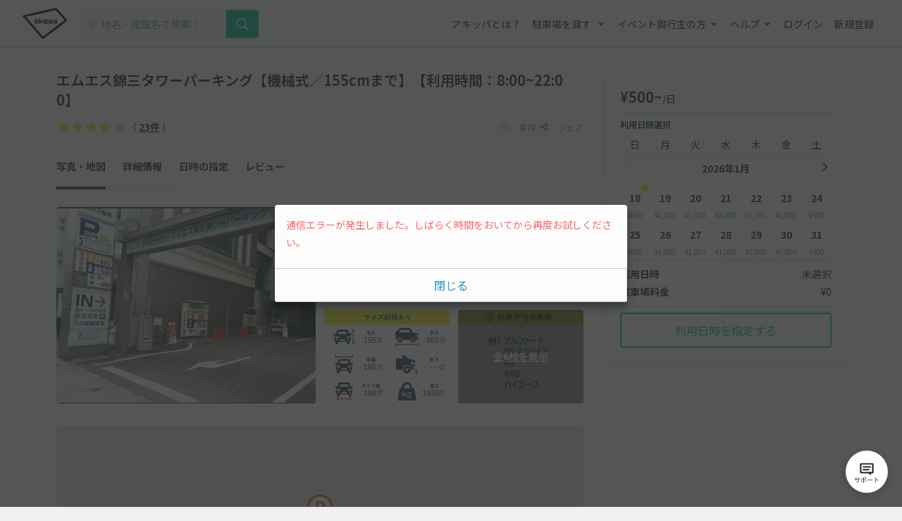

--- FILE ---
content_type: text/html; charset=UTF-8
request_url: https://www.akippa.com/parking/0b7fda4378bc04b16d7f233b312dee7c
body_size: 45924
content:
<!doctype html>
<html lang="ja">
<head>
    <meta charset="UTF-8">
        <title>エムエス錦三タワーパーキング【機械式／155cmまで】【利用時間：8:00~22:00】｜駐車場予約サービスアキッパ</title>
    <meta name="viewport" content="width=device-width, initial-scale=1.0, minimum-scale=1.0, maximum-scale=1.0, user-scalable=no">
    <meta name="description" content="【500円／日】愛知県名古屋市中区錦3丁目3-22にある予約可能な駐車場です。現地の写真、料金、駐車可能な車両サイズを確認して、利用したい日を選んでネット予約が可能です。キャッシュレス決済で便利にお安くご利用いただけます。">
        <link rel="canonical" href="https://www.akippa.com/parking/0b7fda4378bc04b16d7f233b312dee7c">
        <meta name="format-detection" content="telephone=no">

    <meta property="og:locale" content="ja">
    <meta property="og:title" content="エムエス錦三タワーパーキング【機械式／155cmまで】【利用時間：8:00~22:00】｜駐車場予約サービスアキッパ">
    <meta property="og:type" content="website">
    <meta property="og:url" content="https://www.akippa.com/parking/0b7fda4378bc04b16d7f233b312dee7c">
    <meta property="og:image" content="https://s3-ap-northeast-1.amazonaws.com/akippa-res/front/images/ogp.png">
    <meta property="og:description" content="【500円／日】愛知県名古屋市中区錦3丁目3-22にある予約可能な駐車場です。現地の写真、料金、駐車可能な車両サイズを確認して、利用したい日を選んでネット予約が可能です。キャッシュレス決済で便利にお安くご利用いただけます。">
    <meta property="og:site_name" content="アキッパ">

    <meta name="twitter:card" content="summary_large_image">
    <meta name="twitter:title" content="エムエス錦三タワーパーキング【機械式／155cmまで】【利用時間：8:00~22:00】｜駐車場予約サービスアキッパ">
    <meta name="twitter:site" content="@akippa_official">
    <meta name="twitter:description" content="【500円／日】愛知県名古屋市中区錦3丁目3-22にある予約可能な駐車場です。現地の写真、料金、駐車可能な車両サイズを確認して、利用したい日を選んでネット予約が可能です。キャッシュレス決済で便利にお安くご利用いただけます。">
    <meta name="csrf-token" content="Xtci6KYTSKyG0UKEsIdcqLfRbqJT7pl9294d2jKK">
    <meta name="google-site-verification" content="dGWTU7JwX9ncvOBiEIDlYKnUDhRnFPs_1o8tsDzSMwU" />
    <meta name="facebook-domain-verification" content="siuqmngav7ld6qph02ykf31dks6pmp" />
        <!-- Start SmartBanner configuration -->
<meta name="apple-itunes-app" content="app-id=894446397">
<!-- End SmartBanner configuration -->    <link href="https://www.akippa.com/parking/0b7fda4378bc04b16d7f233b312dee7c" itemprop="url">
    <link rel="icon" href="https://s3-ap-northeast-1.amazonaws.com/akippa-res/front/images/favicon.ico" sizes="32x32">
    <link rel="icon" href="https://s3-ap-northeast-1.amazonaws.com/akippa-res/front/images/icon.svg" type="image/svg+xml">
    <link rel="apple-touch-icon" href="https://s3-ap-northeast-1.amazonaws.com/akippa-res/front/images/apple-touch-icon.png">
    <link rel="manifest" href="https://s3-ap-northeast-1.amazonaws.com/akippa-res/front/images/manifest.webmanifest">

    <link rel="stylesheet" href="https://s3-ap-northeast-1.amazonaws.com/akippa-res/front/css/app.css?t=26011811">
    <link rel="stylesheet" type="text/css" href="/assets/front/library/slick/slick.css"/>
    <link rel="stylesheet" type="text/css" href="/assets/front/library/slick/slick-theme.css"/>
    <link rel="preconnect" href="https://fonts.googleapis.com">
    <link rel="preconnect" href="https://fonts.gstatic.com" crossorigin>
    <link href="https://fonts.googleapis.com/css2?family=Noto+Sans+JP:wght@400;600&display=swap" rel="stylesheet">
        <link rel="stylesheet" href="https://www.akippa.com/assets/front/css/common/breadcrumb.css">
    <script type="application/ld+json">
    {
        "@context": "https://schema.org/",
        "@type": "Place",
        "name": "エムエス錦三タワーパーキング【機械式／155cmまで】【利用時間：8:00~22:00】",
        "address": "愛知県名古屋市中区錦3丁目3-22",
        "url": "https://www.akippa.com/parking/0b7fda4378bc04b16d7f233b312dee7c0b7fda4378bc04b16d7f233b312dee7c",
        "description": "地下鉄 名城線・桜通線 「久屋大通駅」 徒歩4分
名鉄瀬戸線 「栄町駅」 徒歩6分
地下鉄 桜通線・鶴舞線 「丸の内駅」 徒歩6分
名古屋テレビ塔 徒歩6分
地下鉄 名城線・東山線 「栄駅」 徒歩7分
オアシス２１ 徒歩8分
サンシャインサカエ 徒歩8分
メルサ栄本店 徒歩8分
丸栄百貨店 徒歩8分
地下鉄 東山線・鶴舞線 「伏見駅」 徒歩10分
ラシック 徒歩10分
名古屋三越 栄店 徒歩11分
ナディアパーク 徒歩11分
地下鉄 桜通線 「高岳駅」 徒歩12分
地下鉄 名城線 「矢場町駅」 徒歩13分
白川公園 徒歩13分
松坂屋 名古屋店 徒歩13分
名古屋PARCO 徒歩14分
名古屋市科学館 徒歩15分",
        "openingHours": "08:00-22:00",
        "image": [
            "0b7fda4378bc04b16d7f233b312dee7c/image1.jpg",
            "0b7fda4378bc04b16d7f233b312dee7c/image2.jpg"
        ],
        "aggregateRating": {
            "@type": "AggregateRating",
            "itemReviewed": {
                "@type": "LocalBusiness",
                "image": "https://s3-ap-northeast-1.amazonaws.com/akippa-res/front/images/icon/car-gray.svg",
                "address": "愛知県名古屋市中区錦3丁目3-22",
                "name": "エムエス錦三タワーパーキング【機械式／155cmまで】【利用時間：8:00~22:00】"
            },
            "ratingValue": "4.1",
            "reviewCount": "23"
        }
    }
    </script>

    <!-- Google Tag Manager -->
        <noscript><iframe src="//www.googletagmanager.com/ns.html?id=GTM-WT53KV" height="0" width="0" style="display:none;visibility:hidden"></iframe></noscript>
    <!--suppress ES6ConvertVarToLetConst, EqualityComparisonWithCoercionJS -->
    <script>(function(w,d,s,l,i){w[l]=w[l]||[];w[l].push({'gtm.start':
            new Date().getTime(),event:'gtm.js'});var f=d.getElementsByTagName(s)[0],
            j=d.createElement(s),dl=l!='dataLayer'?'&l='+l:'';j.async=true;j.src=
            '//www.googletagmanager.com/gtm.js?id='+i+dl;f.parentNode.insertBefore(j,f);
        })(window,document,'script','dataLayer','GTM-WT53KV');
    </script>
    <!-- End Google Tag Manager -->
</head>
<body 
                class="bg-white parking-detail-body"
      >
    <div id="global-header-container" role="presentation">
        <header class="global">
            <div class="container">
                <div class="global-menu-logo">
                    <a href="/">
                        <img
                            src="https://s3-ap-northeast-1.amazonaws.com/akippa-res/front/images/akippa_brand_logo_medium.svg"
                            alt="アキッパ"
                            width="193"
                            height="150"
                        >
                    </a>
                </div>
                                    <div class="header-button-wrap hidden-desktop">
                        <a
                            id="lend-top-link-header-logged-in"
                            href="https://www.akippa.com/owner"
                        >
                            駐車場を貸す
                        </a>
                    </div>
                                                    <div id="global-search-form" class="global-search-form">
                        <div class="search-form">
                            <form action="https://www.akippa.com/driver/searchparking">
                                <div class="input-group">
                                    <label for="form-search-parking-input-keyword">
                                        <img
                                            src="https://s3-ap-northeast-1.amazonaws.com/akippa-res/front/images/icon/search-pin.svg"
                                            class="search-pin"
                                            width="32"
                                            height="20"
                                        >
                                        <input id="form-search-parking-input-keyword" type="search" name="keyword" placeholder="地名・施設名で検索！" value="" autocomplete="off">
                                        <ul id="keyword-list-suggest" class="suggest-wrap"></ul>
                                    </label>
                                    <div class="input-group-button">
                                        <button class="button button-cta-primary button-search" type="submit">
                                            <img
                                                src="https://s3-ap-northeast-1.amazonaws.com/akippa-res/front/images/icon/search-white.svg"
                                                width="20"
                                                height="20"
                                            >
                                            <span class="hidden-desktop">駐車場を探す</span>
                                        </button>
                                    </div>
                                </div>
                            </form>
                        </div>
                        <div class="current-location hidden-desktop">
                            <a id="current-location-link" href="" class="">
                                <span class="current-loation-icon">
                                    <img
                                        src="https://s3-ap-northeast-1.amazonaws.com/akippa-res/front/images/icon/direction-green.svg"
                                        class="direction-green"
                                        width="16"
                                        height="16"
                                    >
                                </span>
                                現在地から探す
                            </a>
                        </div>
                    </div>
                    <div id="action-global-search" class="header-icon-wrap pull-right hidden-desktop">
                        <img
                            src="https://s3-ap-northeast-1.amazonaws.com/akippa-res/front/images/icon/search.svg"
                            width="20"
                            height="20"
                        >
                        <span class="icon-label">検索</span>
                    </div>
                                                    <div class="header-icon-wrap pull-right hidden-desktop">
                        <a href="https://www.akippa.com/login">
                            <img
                                src="https://s3-ap-northeast-1.amazonaws.com/akippa-res/front/images/icon/login.svg"
                                width="20"
                                height="20"
                            >
                            <span class="icon-label">ログイン</span>
                        </a>
                    </div>
                                <div id="action-global-menu-open" class="header-icon-wrap pull-right">
                    <img
                        src="https://s3-ap-northeast-1.amazonaws.com/akippa-res/front/images/icon/menu.svg"
                        width="20"
                        height="20"
                    >
                    <span class="icon-label">メニュー</span>
                                    </div>
                <div id="global-menu-bg"></div>
                <menu id="global-menu">
                    <ul>
                        <li id="action-global-menu-close" class="close">
                            <img src="https://s3-ap-northeast-1.amazonaws.com/akippa-res/front/images/icon/close.svg">
                        </li>
                                                    <li class="item about"><a href="https://www.akippa.com/guide/start">アキッパとは？</a></li>
                                                                            <li class="drop-down">
                                <div class="drop-down-toggle gloabl-menu-label" id="menu-owner">
                                    駐車場を貸す
                                </div>
                                <ul class="drop-down-list wide" aria-labelledby="menu-owner">
                                    <li class="item">
                                        <a href="https://www.akippa.com/owner" target="_blank" rel="noopner" id="lend-top-link-menu-guest">
                                            <div class="item-container">
                                                <span class="highlight">個人の方：自宅スペースや空き地を貸したい</span>
                                                <span class="subtext">駐車場オーナー登録(完全無料)</span>
                                            </div>
                                        </a>
                                    </li>
                                    <li class="item">
                                        <a href="https://owner-start.akippa.com" target="_blank" rel="noopner" id="lend-top-link-menu-guest">
                                            <div class="item-container">
                                                <span class="highlight">法人・個人事業主の方：所有する駐車場・土地を収益化</span>
                                            </div>
                                        </a>
                                    </li>
                                </ul>
                            </li>
                                                <li class="drop-down">
                            <div class="drop-down-toggle gloabl-menu-label" id="menu-partnership">イベント興行主の方</div>
                            <ul class="drop-down-list" aria-labelledby="menu-partnership">
                                <li class="item"><a href="https://www.akippa.com/partnership" target="_blank" rel="noopner">提携事例</a></li>
                            </ul>
                        </li>
                        <li class="drop-down">
                            <div class="drop-down-toggle gloabl-menu-label" id="menu-help">ヘルプ</div>
                            <ul class="drop-down-list" aria-labelledby="menu-help">
                                <li class="item"><a href="https://support.akippa.com/hc/ja" target="_blank" rel="noopener">よくある質問</a></li>
                                <li class="item"><a href="#" id="chat-support-link">お困りの方はこちら</a></li>
                            </ul>
                        </li>
                                                    <li class="item login"><a href="https://www.akippa.com/login">ログイン</a></li>
                            <li class="item register"><a href="https://www.akippa.com/register">新規登録</a></li>
                                                                                                    <li class="hidden-desktop">
                                <div class="app-banner">
                                    <div class="icon">
                                        <img
                                            alt="アキッパ"
                                            src="https://s3-ap-northeast-1.amazonaws.com/akippa-res/front/images/akippa_brand_logo_medium.svg"
                                        />
                                    </div>
                                    <div class="concept">
                                        <section>駐車場を貸すも借りるも<br>アプリでかんたん</section>
                                        <a
                                            href="https://www.akippa.com/getapp"
                                            id="download-link-menu-guest"
                                        >
                                            無料ダウンロード
                                        </a>
                                    </div>
                                </div>
                            </li>
                                            </ul>
                </menu>
            </div>
                                </header>
    </div>

    <script>
        (function() {
            const chatSupportLink = document.getElementById('chat-support-link');

            if (chatSupportLink) {
                chatSupportLink.addEventListener('click', function(e) {
                    e.preventDefault();

                    if (typeof zE === 'undefined') {
                        return
                    }
                    zE("messenger", "open");
                });
            }
        })();
    </script>

                <div class="container" role="presentation">
        <main>
                <div class="parking-detail">
        <div id="parking-detail" class="box-container">
            <div  class="parking-info-wrap">
                <div id="parking-info">
                    <div class="parking-title title">
        <div class="title">
        <h1 class="m-0">エムエス錦三タワーパーキング【機械式／155cmまで】【利用時間：8:00~22:00】</h1>
    </div>
</div>
<div class="parking-title detail">
    <div class="detail d-flex align-items-center justify-content-between">
        <p class="m-0 line-height-1">
                        <span class="review review-star8"></span>
            <span class="review review-amount">（ <a href="#parking-review">23件</a> ）</span>
                    </p>
        <div class="buttons">
            <button
                                        class="favorite-trigger action-favorite-nologin-dialog-open"
                                        data-url="https://www.akippa.com/user/favoriteupdate"
                    data-imgurl="https://s3-ap-northeast-1.amazonaws.com/akippa-res/front"
                    data-parking-id="0b7fda4378bc04b16d7f233b312dee7c"
                    aria-labelledby="modal-favorite-nologin-dialog">
                    <span class="icon">
                                                    <img
                                src="https://s3-ap-northeast-1.amazonaws.com/akippa-res/front/images/icon/favorite-off.svg"
                                width="12"
                                height="12"
                                alt="お気に入り off アイコン"
                            >
                                            </span>
                <span class="text">保存</span>
            </button>
                            <button class="action-share-dialog-open" aria-labelledby="modal-share-dialog">
                    <span class="icon">
                        <img
                            src="https://s3-ap-northeast-1.amazonaws.com/akippa-res/front/images/icon/share.svg"
                            width="12"
                            height="12"
                            alt="シェア アイコン"
                        >
                    </span>
                    <span class="text">シェア</span>
                </button>
                    </div>
    </div>
</div>
<div class="parking-title nav">
    <ul class="nav">
        <li><a href="#photo" class="nav-parking-photo">写真・地図</a></li>
        <li><a href="#open" class="nav-parking-info">詳細情報</a></li>
        <li><a href="#parking-schedule" class="nav-parking-schedule">日時の指定</a></li>
                    <li><a href="#parking-review" class="nav-parking-review">レビュー</a></li>
            </ul>
</div>
                                        <div id="photo" class="photo current-point">
        <ul class="photo-body">
            <div class="photo-large">
                <li class="item action-photo-dialog-open" aria-labelledby="modal-photo-dialog">
                    <img
        src="https://s3-ap-northeast-1.amazonaws.com/akippa/photo/640/0b7fda4378bc04b16d7f233b312dee7c/image2.jpg"
        alt="エムエス錦三タワーパーキング【機械式／155cmまで】【利用時間：8:00~22:00】の駐車場写真"
        width="640"
        height="480"
    >
                </li>
            </div>
            <div class="photo-small">
                                                                                                                            <li class="item action-photo-dialog-open" aria-labelledby="modal-photo-dialog">
                                <img
        src="https://s3-ap-northeast-1.amazonaws.com/akippa/photo/640/0b7fda4378bc04b16d7f233b312dee7c/image1.jpg"
        alt="エムエス錦三タワーパーキング【機械式／155cmまで】【利用時間：8:00~22:00】の駐車場写真"
        width="640"
        height="480"
    >
                            </li>
                                                                                                                                    <li class="item action-photo-dialog-open" aria-labelledby="modal-photo-dialog">
                                <img
        src="https://s3-ap-northeast-1.amazonaws.com/akippa/photo/640/0b7fda4378bc04b16d7f233b312dee7c/optional_image_806aee2b0e997a9befdcb0ab5d850560.jpg"
        alt="エムエス錦三タワーパーキング【機械式／155cmまで】【利用時間：8:00~22:00】の駐車場写真"
        width="640"
        height="480"
    >
                            </li>
                                                                                                                                    <li class="item action-photo-dialog-open" aria-labelledby="modal-photo-dialog">
                                <img
        src="https://s3-ap-northeast-1.amazonaws.com/akippa/photo/640/0b7fda4378bc04b16d7f233b312dee7c/optional_image_29b2dcbd4c5ac024006160034dfa3372.jpg"
        alt="エムエス錦三タワーパーキング【機械式／155cmまで】【利用時間：8:00~22:00】の駐車場写真"
        width="640"
        height="480"
    >
                            </li>
                                                                                                                                    <li class="all-photo action-photo-dialog-open" aria-labelledby="modal-photo-dialog">
                                <span>全6枚を表示</span>
                                <img
        src="https://s3-ap-northeast-1.amazonaws.com/akippa/photo/640/0b7fda4378bc04b16d7f233b312dee7c/optional_image_2ee15432014be261fe4a2dc7998d3a68.jpg"
        alt="エムエス錦三タワーパーキング【機械式／155cmまで】【利用時間：8:00~22:00】の駐車場写真"
        width="640"
        height="480"
    >
                            </li>
                                                                                                                            </div>
            <div class="slider">
                                    <li class="item action-photo-dialog-open" aria-labelledby="modal-photo-dialog">
                        <img
        src="https://s3-ap-northeast-1.amazonaws.com/akippa/photo/640/0b7fda4378bc04b16d7f233b312dee7c/image2.jpg"
        alt="エムエス錦三タワーパーキング【機械式／155cmまで】【利用時間：8:00~22:00】の駐車場写真"
        width="640"
        height="480"
    >
                    </li>
                                    <li class="item action-photo-dialog-open" aria-labelledby="modal-photo-dialog">
                        <img
        src="https://s3-ap-northeast-1.amazonaws.com/akippa/photo/640/0b7fda4378bc04b16d7f233b312dee7c/image1.jpg"
        alt="エムエス錦三タワーパーキング【機械式／155cmまで】【利用時間：8:00~22:00】の駐車場写真"
        width="640"
        height="480"
    >
                    </li>
                                    <li class="item action-photo-dialog-open" aria-labelledby="modal-photo-dialog">
                        <img
        src="https://s3-ap-northeast-1.amazonaws.com/akippa/photo/640/0b7fda4378bc04b16d7f233b312dee7c/optional_image_806aee2b0e997a9befdcb0ab5d850560.jpg"
        alt="エムエス錦三タワーパーキング【機械式／155cmまで】【利用時間：8:00~22:00】の駐車場写真"
        width="640"
        height="480"
    >
                    </li>
                                    <li class="item action-photo-dialog-open" aria-labelledby="modal-photo-dialog">
                        <img
        src="https://s3-ap-northeast-1.amazonaws.com/akippa/photo/640/0b7fda4378bc04b16d7f233b312dee7c/optional_image_29b2dcbd4c5ac024006160034dfa3372.jpg"
        alt="エムエス錦三タワーパーキング【機械式／155cmまで】【利用時間：8:00~22:00】の駐車場写真"
        width="640"
        height="480"
    >
                    </li>
                                    <li class="item action-photo-dialog-open" aria-labelledby="modal-photo-dialog">
                        <img
        src="https://s3-ap-northeast-1.amazonaws.com/akippa/photo/640/0b7fda4378bc04b16d7f233b312dee7c/optional_image_2ee15432014be261fe4a2dc7998d3a68.jpg"
        alt="エムエス錦三タワーパーキング【機械式／155cmまで】【利用時間：8:00~22:00】の駐車場写真"
        width="640"
        height="480"
    >
                    </li>
                                    <li class="item action-photo-dialog-open" aria-labelledby="modal-photo-dialog">
                        <img
        src="https://s3-ap-northeast-1.amazonaws.com/akippa/photo/640/0b7fda4378bc04b16d7f233b312dee7c/optional_image_3c56bae3c64c73cbb7237f852fa0003b.jpg"
        alt="エムエス錦三タワーパーキング【機械式／155cmまで】【利用時間：8:00~22:00】の駐車場写真"
        width="640"
        height="480"
    >
                    </li>
                            </div>
        </ul>
        <div class="slide-num"><span class="current"></span>枚目 （<span class="slide-total-num action-photo-dialog-open" href="" aria-labelledby="modal-photo-dialog">全<span class="total"></span>枚</span>）</div>
    </div>

    <!-- 写真モーダル -->
    <div class="modal-background action-modal-close photo-dialog hidden" id="modal-photo-dialog" aria-labelledby="modal-photo-dialog">
        <div class="modal">
            <div>
                <div class="dialog-header">
                    <span></span>
                    <a class="button action-modal-close" aria-labelledby="modal-photo-dialog">
                        <img src="https://s3-ap-northeast-1.amazonaws.com/akippa-res/front/images/icon/close.svg">
                    </a>
                </div>
                <div class="dialog-content">
                    <ul class="photo-small">
                                                    <li class="item">
                                <img
        src="https://s3-ap-northeast-1.amazonaws.com/akippa/photo/640/0b7fda4378bc04b16d7f233b312dee7c/image2.jpg"
        alt="エムエス錦三タワーパーキング【機械式／155cmまで】【利用時間：8:00~22:00】の駐車場写真"
        width="640"
        height="480"
    >
                                <div class="caption"><span></span><span>1 / 6</span></div>
                            </li>
                                                    <li class="item">
                                <img
        src="https://s3-ap-northeast-1.amazonaws.com/akippa/photo/640/0b7fda4378bc04b16d7f233b312dee7c/image1.jpg"
        alt="エムエス錦三タワーパーキング【機械式／155cmまで】【利用時間：8:00~22:00】の駐車場写真"
        width="640"
        height="480"
    >
                                <div class="caption"><span></span><span>2 / 6</span></div>
                            </li>
                                                    <li class="item">
                                <img
        src="https://s3-ap-northeast-1.amazonaws.com/akippa/photo/640/0b7fda4378bc04b16d7f233b312dee7c/optional_image_806aee2b0e997a9befdcb0ab5d850560.jpg"
        alt="エムエス錦三タワーパーキング【機械式／155cmまで】【利用時間：8:00~22:00】の駐車場写真"
        width="640"
        height="480"
    >
                                <div class="caption"><span></span><span>3 / 6</span></div>
                            </li>
                                                    <li class="item">
                                <img
        src="https://s3-ap-northeast-1.amazonaws.com/akippa/photo/640/0b7fda4378bc04b16d7f233b312dee7c/optional_image_29b2dcbd4c5ac024006160034dfa3372.jpg"
        alt="エムエス錦三タワーパーキング【機械式／155cmまで】【利用時間：8:00~22:00】の駐車場写真"
        width="640"
        height="480"
    >
                                <div class="caption"><span></span><span>4 / 6</span></div>
                            </li>
                                                    <li class="item">
                                <img
        src="https://s3-ap-northeast-1.amazonaws.com/akippa/photo/640/0b7fda4378bc04b16d7f233b312dee7c/optional_image_2ee15432014be261fe4a2dc7998d3a68.jpg"
        alt="エムエス錦三タワーパーキング【機械式／155cmまで】【利用時間：8:00~22:00】の駐車場写真"
        width="640"
        height="480"
    >
                                <div class="caption"><span></span><span>5 / 6</span></div>
                            </li>
                                                    <li class="item">
                                <img
        src="https://s3-ap-northeast-1.amazonaws.com/akippa/photo/640/0b7fda4378bc04b16d7f233b312dee7c/optional_image_3c56bae3c64c73cbb7237f852fa0003b.jpg"
        alt="エムエス錦三タワーパーキング【機械式／155cmまで】【利用時間：8:00~22:00】の駐車場写真"
        width="640"
        height="480"
    >
                                <div class="caption"><span></span><span>6 / 6</span></div>
                            </li>
                                            </ul>
                </div>
            </div>
        </div>
    </div>
                    <div id="parking-detail-map-container" class="google-map"
     data-lat="35.172593"
     data-lng="136.904652">
</div>
<div class="address border-top parking-detail-section">
    <p class="address-text">愛知県名古屋市中区錦3丁目3-22</p>
    <span class="to-googlemap">
        <img
            src="https://s3-ap-northeast-1.amazonaws.com/akippa-res/front/images/icon/newtab-gray.svg" alt="info"
            width="20"
            height="20"
            alt="新規タブ アイコン"
        >
        <span>
            <a href="https://maps.google.com/maps?q=35.172593,136.904652" target="_blank">Googleマップ</a>
        </span>
    </span>
    <div class="address-note">※カーナビ住所検索では正しい場所が示されないことがあるため、Googleマップで場所をお確かめください。</div>
</div>
                    <div id="open" class="open border-top parking-detail-section current-point">
    <h2 class="section-head">貸出時間</h2>
    <div class="section-content">
        08:00〜22:00
    </div>
</div>
                                            <div class="size border-top parking-detail-section">
    <h2 class="section-head">サイズ制限<span
                class="text-red">※必ずご確認ください</span></h2>
    <div class="detail">
        <ul class="carsize">
                            <li>
                    <div class="label">
                        <img
                            src="https://s3-ap-northeast-1.amazonaws.com/akippa-res/front/images/icon/carsize-height.svg"
                            width="150"
                            height="150"
                            alt="高さ アイコン"
                        >
                        <span>高さ</span>
                    </div>
                    <div class="value">155cm 以下</div>
                </li>
                                        <li>
                    <div class="label">
                        <img
                            src="https://s3-ap-northeast-1.amazonaws.com/akippa-res/front/images/icon/carsize-length.svg"
                            width="150"
                            height="150"
                            alt="長さ アイコン"
                        >
                        <span>長さ</span>
                    </div>
                    <div class="value">505cm 以下</div>
                </li>
                                        <li>
                    <div class="label">
                        <img
                            src="https://s3-ap-northeast-1.amazonaws.com/akippa-res/front/images/icon/carsize-width.svg"
                            width="150"
                            height="150"
                            alt="車幅 アイコン"
                        >
                        <span>車幅</span>
                    </div>
                    <div class="value">185cm 以下</div>
                </li>
                                                    <li>
                    <div class="label">
                        <img
                            src="https://s3-ap-northeast-1.amazonaws.com/akippa-res/front/images/icon/carsize-tire.svg"
                            width="150"
                            height="150"
                            alt="タイヤ幅 アイコン"
                        >
                        <span>タイヤ幅</span>
                    </div>
                    <div class="value">184cm 以下</div>
                </li>
                                        <li>
                    <div class="label">
                        <img
                            src="https://s3-ap-northeast-1.amazonaws.com/akippa-res/front/images/icon/carsize-weight.svg"
                            width="150"
                            height="150"
                            alt="重さ アイコン"
                        >
                        <span>重さ</span>
                    </div>
                    <div class="value">1850kg 以下</div>
                </li>
                                    <!-- 入力されていない項目は以下のようにまとめる -->
                <li>
                    <div class="label">
                        <img
                            src="https://s3-ap-northeast-1.amazonaws.com/akippa-res/front/images/icon/carsize-other.svg"
                            width="150"
                            height="150"
                            alt="その他 アイコン"
                        >
                        <!-- 3つのタイミングでbrを付与する -->
                        <span>
                                                                                                                            車下
                                                        </span>
                    </div>
                    <div class="value">制限なし</div>
                </li>
                    </ul>
        <div class="cartype-wrap">
            <div class="cartype">
                <h3>対応車種</h3>
                <ul>
                                                                        <li class="disabled">
                                <img
                                    src="https://s3-ap-northeast-1.amazonaws.com/akippa-res/front/images/icon/close-gray.svg"
                                    alt="非対応 アイコン"
                                    width="150"
                                    height="150"
                                >
                                <span>オートバイ</span>
                            </li>
                                                                                                <li class="disabled">
                                <img
                                    src="https://s3-ap-northeast-1.amazonaws.com/akippa-res/front/images/icon/close-gray.svg"
                                    alt="非対応 アイコン"
                                    width="150"
                                    height="150"
                                >
                                <span>軽自動車</span>
                            </li>
                                                                                                <li>
                                <img
                                    src="https://s3-ap-northeast-1.amazonaws.com/akippa-res/front/images/icon/ok-blue.svg"
                                    alt="対応 アイコン"
                                    width="150"
                                    height="150"
                                >
                                <span>コンパクトカー</span>
                            </li>
                                                                                                <li>
                                <img
                                    src="https://s3-ap-northeast-1.amazonaws.com/akippa-res/front/images/icon/ok-blue.svg"
                                    alt="対応 アイコン"
                                    width="150"
                                    height="150"
                                >
                                <span>中型車</span>
                            </li>
                                                                                                <li class="disabled">
                                <img
                                    src="https://s3-ap-northeast-1.amazonaws.com/akippa-res/front/images/icon/close-gray.svg"
                                    alt="非対応 アイコン"
                                    width="150"
                                    height="150"
                                >
                                <span>ワンボックス</span>
                            </li>
                                                                                                <li class="disabled">
                                <img
                                    src="https://s3-ap-northeast-1.amazonaws.com/akippa-res/front/images/icon/close-gray.svg"
                                    alt="非対応 アイコン"
                                    width="150"
                                    height="150"
                                >
                                <span>大型車・SUV</span>
                            </li>
                                                            </ul>
            </div>
            <p class="note">対応車種に該当する車両でも、サイズ制限を超えるものは駐車できませんのでご注意ください。</p>
        </div>
    </div>
</div>
                        <div class="status border-top parking-detail-section">
    <h2 class="section-head">特徴</h2>
    <div class="detail">
        <ul>
            <li>
                                    <img
                        src="https://s3-ap-northeast-1.amazonaws.com/akippa-res/front/images/icon/status-open-limit.svg"
                        width="24"
                        hight="24"
                        alt="時間制限あり アイコン"
                    >
                    <span>時間制限あり</span>
                            </li>
            <li>
                                    <img
                        src="https://s3-ap-northeast-1.amazonaws.com/akippa-res/front/images/icon/status-reserve-daily.svg"
                        width="24"
                        hight="24"
                        alt="日貸しのみ アイコン"
                    >
                    <span>日貸しのみ</span>
                            </li>
                        <li>
                                    <img
                        src="https://s3-ap-northeast-1.amazonaws.com/akippa-res/front/images/icon/status-parking-man.svg"
                        width="24"
                        hight="24"
                        alt="機械式(有人)駐車場 アイコン"
                    >
                                <span>機械式(有人)</span>
            </li>
            <li>
                                    <img
                        src="https://s3-ap-northeast-1.amazonaws.com/akippa-res/front/images/icon/status-in-out-ng.svg"
                        width="24"
                        hight="24"
                        alt="再入庫不可 アイコン"
                    >
                    <span>再入庫不可</span>
                            </li>
                                            </ul>
    </div>
    <div class="help-trigger mt-2 action-feature-dialog-open" aria-labelledby="modal-feature-dialog">
        <img
            src="https://s3-ap-northeast-1.amazonaws.com/akippa-res/front/images/icon/info-gray.svg"
            alt="info"
            width="20"
            hight="20"
            alt="info アイコン"
        >
        <span>各特徴の説明</span>
    </div>
</div>

<!-- 各特徴の説明 -->
<div class="modal-background action-modal-close feature-dialog hidden" id="modal-feature-dialog" aria-labelledby="modal-feature-dialog">
    <div class="modal">
        <div>
            <div class="dialog-header">
                <span>各特徴の説明</span>
                <a class="button action-modal-close" aria-labelledby="modal-feature-dialog">
                    <img
                        src="https://s3-ap-northeast-1.amazonaws.com/akippa-res/front/images/icon/close.svg"
                        width="24"
                        height="24"
                        alt="閉じる アイコン"
                    >
                </a>
            </div>
            <div class="dialog-content">
                <h3>営業時間</h3>
                <dl>
                    <dt>
                        <img
                            src="https://s3-ap-northeast-1.amazonaws.com/akippa-res/front/images/icon/status-open-24h.svg"
                            width="24"
                            hight="24"
                            alt="24時間営業 アイコン"
                        >24時間営業
                    </dt>
                    <dd>24時間入出庫可能、日をまたいだ駐車も可能です</dd>
                </dl>
                <dl>
                    <dt>
                        <img
                            src="https://s3-ap-northeast-1.amazonaws.com/akippa-res/front/images/icon/status-open-limit.svg"
                            width="24"
                            hight="24"
                            alt="時間制限あり アイコン"
                        >時間制限あり
                    </dt>
                    <dd>貸出時間内のみ駐車できます</dd>
                </dl>
                <h3>予約タイプ</h3>
                <dl>
                    <dt>
                        <img
                            src="https://s3-ap-northeast-1.amazonaws.com/akippa-res/front/images/icon/status-reserve-daily.svg"
                            width="24"
                            hight="24"
                            alt="日貸しのみ アイコン"
                        >日貸しのみ
                    </dt>
                    <dd>駐車場の貸出時間（営業時間）内を1日単位で予約できます</dd>
                </dl>
                <dl>
                    <dt>
                        <img
                            src="https://s3-ap-northeast-1.amazonaws.com/akippa-res/front/images/icon/status-reserve-hourly.svg"
                            width="24"
                            hight="24"
                            alt="時間貸し可能 アイコン"
                        >時間貸し可能
                    </dt>
                    <dd>15分単位で時間を指定して予約できます</dd>
                </dl>
                <h3>最大料金（時間貸しの場合に適用）</h3>
                <dl>
                    <dt>
                        <img
                            src="https://s3-ap-northeast-1.amazonaws.com/akippa-res/front/images/icon/status-price-daily.svg"
                            width="24"
                            hight="24"
                            alt="当日最大料金 アイコン"
                        >当日最大料金
                    </dt>
                    <dd>入庫当日中（24時まで）は、最大料金で駐車できます</dd>
                </dl>
                <dl>
                    <dt>
                        <img
                            src="https://s3-ap-northeast-1.amazonaws.com/akippa-res/front/images/icon/status-price-24h.svg"
                            width="24"
                            hight="24"
                            alt="24時間最大料金 アイコン"
                        >24時間最大料金
                    </dt>
                    <dd>貸出開始から24時間以内は、最大料金で駐車できます</dd>
                </dl>
                <h3>再入庫</h3>
                <dl>
                    <dt>
                        <img
                            src="https://s3-ap-northeast-1.amazonaws.com/akippa-res/front/images/icon/status-in-out-ok.svg"
                            width="24"
                            hight="24"
                            alt="再入庫可能 アイコン"
                        >再入庫可能
                    </dt>
                    <dd>予約時間内なら何度でも出入りできます</dd>
                </dl>
                <dl>
                    <dt>
                        <img
                            src="https://s3-ap-northeast-1.amazonaws.com/akippa-res/front/images/icon/status-in-out-ng.svg"
                            width="24"
                            hight="24"
                            alt="再入庫不可 アイコン"
                        >再入庫不可
                    </dt>
                    <dd>入庫後の外出や再入庫はできません</dd>
                </dl>
                <h3>その他</h3>
                <dl>
                    <dt>
                        <img
                            src="https://s3-ap-northeast-1.amazonaws.com/akippa-res/front/images/icon/today-unavailable.svg"
                            width="24"
                            hight="24"
                            alt="当日予約不可"
                        >当日予約不可
                    </dt>
                    <dd>当日予約ができません</dd>
                </dl>
                <dl>
                    <dt>
                        <img
                            src="https://s3-ap-northeast-1.amazonaws.com/akippa-res/front/images/icon/preorder-unavailable.svg"
                            width="24"
                            hight="24"
                            alt="先行予約不可"
                        >先行予約不可
                    </dt>
                    <dd>先行予約ができません</dd>
                </dl>
                <dl>
                    <dt>
                        <img
                            src="https://s3-ap-northeast-1.amazonaws.com/akippa-res/front/images/icon/share-gate.svg"
                            width="24"
                            hight="24"
                            alt="シェアゲート アイコン"
                        >シェアゲート
                    </dt>
                    <dd>暗証番号で入出庫できるシェアゲート端末を設置しています</dd>
                </dl>
            </div>
        </div>
    </div>
</div>
                                                            <div class="description border-top parking-detail-section">
        <h2 class="section-head">注意事項</h2>
        <div id="description-content" class="context">
            <p class="context-inr">
                【サイズ制限について】<br />
<br />
●サイズ制限により駐車ができない場合、当駐車場は一切責任を負わず・返金も致しません。<br />
<br />
●機械式駐車場のため、サイズ制限内の車両以外は駐車できません。必ず車検証等をもとに、サイズ制限の数値をご確認の上、駐車可能な場合にのみご予約ください。<br />
<br />
[利用不可の車両 ]<br />
・ルーフキャリアつきの車両<br />
・軽トラック/軽貨物車両/事業用車両(黒ナンバー/緑ナンバー等)<br />
・背面にスペアタイヤ積載の車両<br />
・サイドミラーが折りたためない車両<br />
<br />
●高さのサイズ制限により、トールワゴン・一部の軽自動車は利用できません。<br />
<br />
●ハイエースは重量オーバーのためご利用できません。<br />
<br />
●外国車・スポーツカーなどのタイヤ幅が広い車は利用できない可能性あり。<br />
<br />
───────<br />
【ご利用時間について】<br />
<br />
●8:00~22:00までに入出庫してください。22:00～翌朝8:00は入出庫できません。<br />
<br />
●予約時間を超えてご利用された場合、現地料金に従い、現地にて超過料金・宿泊料金をお支払いください。<br />
<br />
───────<br />
【入庫方法について】<br />
<br />
到着後、現地管理人へakippaで予約している旨を伝え、予約完了メール または 予約確認ページをご提示ください。申請なき場合、現地にて別途お支払が発生します。
            </p>
        </div>
        <div class="more" aria-labelledby="description-content" style="display: none;">
            <a class="more-trigger">続きを読む</a>
        </div>
    </div>
                    <div class="parking-detail-other">
        <dl class="accordion">
                            <dt class="action-accordion-toggle border-top" aria-labelledby="around-facilities"
                    onclick="accordionControl(this)">
                    <h3 class="section-head">
                        周辺施設への所要時間
                        <span class="icon arrow-top arrow-bottom action-toggle-icon">
                            <img src="https://s3-ap-northeast-1.amazonaws.com/akippa-res/front/images/icon/follow-down.svg">
                        </span>
                    </h3>
                </dt>
                <dd id="around-facilities">
                    <p>
                        地下鉄 名城線・桜通線 「久屋大通駅」 徒歩4分<br />
名鉄瀬戸線 「栄町駅」 徒歩6分<br />
地下鉄 桜通線・鶴舞線 「丸の内駅」 徒歩6分<br />
名古屋テレビ塔 徒歩6分<br />
地下鉄 名城線・東山線 「栄駅」 徒歩7分<br />
オアシス２１ 徒歩8分<br />
サンシャインサカエ 徒歩8分<br />
メルサ栄本店 徒歩8分<br />
丸栄百貨店 徒歩8分<br />
地下鉄 東山線・鶴舞線 「伏見駅」 徒歩10分<br />
ラシック 徒歩10分<br />
名古屋三越 栄店 徒歩11分<br />
ナディアパーク 徒歩11分<br />
地下鉄 桜通線 「高岳駅」 徒歩12分<br />
地下鉄 名城線 「矢場町駅」 徒歩13分<br />
白川公園 徒歩13分<br />
松坂屋 名古屋店 徒歩13分<br />
名古屋PARCO 徒歩14分<br />
名古屋市科学館 徒歩15分
                    </p>
                </dd>
                                        <dt class="action-accordion-toggle border-top" aria-labelledby="owner-information"
                    onclick="accordionControl(this)">
                    <h3 class="section-head">
                        オーナー情報
                        <span class="icon arrow-top arrow-bottom action-toggle-icon">
                            <img src="https://s3-ap-northeast-1.amazonaws.com/akippa-res/front/images/icon/follow-down.svg">
                        </span>
                    </h3>
                </dt>
                <dd id="owner-information">
                                            <div class="owner-invoice">
                            <h4 class="owner-invoice-ttl">適格請求書発行事業者です。</h4>
                            <p class="owner-invoice-desc">適格請求書（インボイス）が必要な方は領収証発行ページよりダウンロードしていただけます。</p>
                            <a class="owner-invoice-link" href="https://support.akippa.com/hc/ja/articles/4407467229583-%E9%A0%98%E5%8F%8E%E8%A8%BC-%E9%A0%98%E5%8F%8E%E6%9B%B8-%E3%81%AE%E7%99%BA%E8%A1%8C%E6%96%B9%E6%B3%95%E3%82%92%E6%95%99%E3%81%88%E3%81%A6%E3%81%8F%E3%81%A0%E3%81%95%E3%81%84">領収証ダウンロードについて</a>
                        </div>
                                                            <div class="owner-message">
                        <h4 class="owner-message-ttl">オーナーからのメッセージ</h4>
                        <p>
                            ご利用ありがとうございます。気持ちよくお使いいただけるようにお待ちしてます！<br />
<br />
サイズが合わない等の理由で駐車ができない場合、当駐車場は一切責任を負わず・返金もできませんので、必ず、ご自身でサイズ制限など条件をご確認の上、ご予約ください。
                        </p>
                    </div>
                                    </dd>
                    </dl>
    </div>
                    <section id="parking-schedule" class="parking-detail-section current-point">
    <h2 class="section-head">利用日時の指定</h2>
                    <div class="parking-reserve">
            <div id="reservation-content-daily" class="tab2-left-contents">
                <div class="reserve-content-head">ご利用日時を選択してください</div>
                <div class="reserve-content-detail bg-navy-0">
                    貸出時間 08:00
                    〜
                    22:00<br>
                    複数日の予約 不可<br>
                    <span class="text-red special-price-info hidden">※この駐車場は日によって料金が変動します</span>
                </div>
                                <div class="reserve-schedule border-bottom">
    <div class="reserve-schedule-wrap">
        <table class="week">
            <tbody>
            <tr>
                <td>日</td>
                <td>月</td>
                <td>火</td>
                <td>水</td>
                <td>木</td>
                <td>金</td>
                <td>土</td>
            </tr>
            </tbody>
        </table>
    </div>
    <span class="week-border"></span>
    <div class="reserve-schedule-wrap" id="daily-calendar-wrap">
                    <div class="month">2026年1月</div>
            <table class="date">
                                    <tr>
                                                                                    <td
                                                                                                                                class="daily-calendar-date today"
                                                                                                                            id="daily-calendar-2026-01-18"
                                        data-date="2026-01-18">
                                    <div class="value">18</div>
                                                                            <div class="price" data-price="500">&yen;500</div>
                                                                    </td>
                                                                                                                <td
                                                                                                                                class="daily-calendar-date"
                                                                                                                            id="daily-calendar-2026-01-19"
                                        data-date="2026-01-19">
                                    <div class="value">19</div>
                                                                            <div class="price" data-price="1000">&yen;1,000</div>
                                                                    </td>
                                                                                                                <td
                                                                                                                                class="daily-calendar-date"
                                                                                                                            id="daily-calendar-2026-01-20"
                                        data-date="2026-01-20">
                                    <div class="value">20</div>
                                                                            <div class="price" data-price="1000">&yen;1,000</div>
                                                                    </td>
                                                                                                                <td
                                                                                                                                class="daily-calendar-date"
                                                                                                                            id="daily-calendar-2026-01-21"
                                        data-date="2026-01-21">
                                    <div class="value">21</div>
                                                                            <div class="price" data-price="1000">&yen;1,000</div>
                                                                    </td>
                                                                                                                <td
                                                                                                                                class="daily-calendar-date"
                                                                                                                            id="daily-calendar-2026-01-22"
                                        data-date="2026-01-22">
                                    <div class="value">22</div>
                                                                            <div class="price" data-price="1000">&yen;1,000</div>
                                                                    </td>
                                                                                                                <td
                                                                                                                                class="daily-calendar-date"
                                                                                                                            id="daily-calendar-2026-01-23"
                                        data-date="2026-01-23">
                                    <div class="value">23</div>
                                                                            <div class="price" data-price="1000">&yen;1,000</div>
                                                                    </td>
                                                                                                                <td
                                                                                                                                class="daily-calendar-date"
                                                                                                                            id="daily-calendar-2026-01-24"
                                        data-date="2026-01-24">
                                    <div class="value">24</div>
                                                                            <div class="price" data-price="500">&yen;500</div>
                                                                    </td>
                                                                        </tr>
                                    <tr>
                                                                                    <td
                                                                                                                                class="daily-calendar-date"
                                                                                                                            id="daily-calendar-2026-01-25"
                                        data-date="2026-01-25">
                                    <div class="value">25</div>
                                                                            <div class="price" data-price="500">&yen;500</div>
                                                                    </td>
                                                                                                                <td
                                                                                                                                class="daily-calendar-date"
                                                                                                                            id="daily-calendar-2026-01-26"
                                        data-date="2026-01-26">
                                    <div class="value">26</div>
                                                                            <div class="price" data-price="1000">&yen;1,000</div>
                                                                    </td>
                                                                                                                <td
                                                                                                                                class="daily-calendar-date"
                                                                                                                            id="daily-calendar-2026-01-27"
                                        data-date="2026-01-27">
                                    <div class="value">27</div>
                                                                            <div class="price" data-price="1000">&yen;1,000</div>
                                                                    </td>
                                                                                                                <td
                                                                                                                                class="daily-calendar-date"
                                                                                                                            id="daily-calendar-2026-01-28"
                                        data-date="2026-01-28">
                                    <div class="value">28</div>
                                                                            <div class="price" data-price="1000">&yen;1,000</div>
                                                                    </td>
                                                                                                                <td
                                                                                                                                class="daily-calendar-date"
                                                                                                                            id="daily-calendar-2026-01-29"
                                        data-date="2026-01-29">
                                    <div class="value">29</div>
                                                                            <div class="price" data-price="1000">&yen;1,000</div>
                                                                    </td>
                                                                                                                <td
                                                                                                                                class="daily-calendar-date"
                                                                                                                            id="daily-calendar-2026-01-30"
                                        data-date="2026-01-30">
                                    <div class="value">30</div>
                                                                            <div class="price" data-price="1000">&yen;1,000</div>
                                                                    </td>
                                                                                                                <td
                                                                                                                                class="daily-calendar-date"
                                                                                                                            id="daily-calendar-2026-01-31"
                                        data-date="2026-01-31">
                                    <div class="value">31</div>
                                                                            <div class="price" data-price="500">&yen;500</div>
                                                                    </td>
                                                                        </tr>
                            </table>
                    <div class="month">2026年2月</div>
            <table class="date">
                                    <tr>
                                                                                    <td
                                                                                                                                class="daily-calendar-date"
                                                                                                                            id="daily-calendar-2026-02-01"
                                        data-date="2026-02-01">
                                    <div class="value">1</div>
                                                                            <div class="price" data-price="500">&yen;500</div>
                                                                    </td>
                                                                                                                <td
                                                                                                                                class="daily-calendar-date"
                                                                                                                            id="daily-calendar-2026-02-02"
                                        data-date="2026-02-02">
                                    <div class="value">2</div>
                                                                            <div class="price" data-price="1000">&yen;1,000</div>
                                                                    </td>
                                                                                                                <td
                                                                                                                                class="daily-calendar-date"
                                                                                                                            id="daily-calendar-2026-02-03"
                                        data-date="2026-02-03">
                                    <div class="value">3</div>
                                                                            <div class="price" data-price="1000">&yen;1,000</div>
                                                                    </td>
                                                                                                                <td
                                                                                                                                class="daily-calendar-date"
                                                                                                                            id="daily-calendar-2026-02-04"
                                        data-date="2026-02-04">
                                    <div class="value">4</div>
                                                                            <div class="price" data-price="1000">&yen;1,000</div>
                                                                    </td>
                                                                                                                <td
                                                                                                                                class="daily-calendar-date"
                                                                                                                            id="daily-calendar-2026-02-05"
                                        data-date="2026-02-05">
                                    <div class="value">5</div>
                                                                            <div class="price" data-price="1000">&yen;1,000</div>
                                                                    </td>
                                                                                                                <td
                                                                                                                                class="daily-calendar-date"
                                                                                                                            id="daily-calendar-2026-02-06"
                                        data-date="2026-02-06">
                                    <div class="value">6</div>
                                                                            <div class="price" data-price="1000">&yen;1,000</div>
                                                                    </td>
                                                                                                                <td
                                                                                                                                class="daily-calendar-date"
                                                                                                                            id="daily-calendar-2026-02-07"
                                        data-date="2026-02-07">
                                    <div class="value">7</div>
                                                                            <div class="price" data-price="500">&yen;500</div>
                                                                    </td>
                                                                        </tr>
                                    <tr>
                                                                                    <td
                                                                                                                                class="daily-calendar-date"
                                                                                                                            id="daily-calendar-2026-02-08"
                                        data-date="2026-02-08">
                                    <div class="value">8</div>
                                                                            <div class="price" data-price="500">&yen;500</div>
                                                                    </td>
                                                                                                                <td
                                                                                                                                class="daily-calendar-date"
                                                                                                                            id="daily-calendar-2026-02-09"
                                        data-date="2026-02-09">
                                    <div class="value">9</div>
                                                                            <div class="price" data-price="1000">&yen;1,000</div>
                                                                    </td>
                                                                                                                <td
                                                                                                                                class="daily-calendar-date"
                                                                                                                            id="daily-calendar-2026-02-10"
                                        data-date="2026-02-10">
                                    <div class="value">10</div>
                                                                            <div class="price" data-price="1000">&yen;1,000</div>
                                                                    </td>
                                                                                                                <td
                                                                                                                                class="daily-calendar-date"
                                                                                                                            id="daily-calendar-2026-02-11"
                                        data-date="2026-02-11">
                                    <div class="value">11</div>
                                                                            <div class="price" data-price="500">&yen;500</div>
                                                                    </td>
                                                                                                                <td
                                                                                                                                class="daily-calendar-date"
                                                                                                                            id="daily-calendar-2026-02-12"
                                        data-date="2026-02-12">
                                    <div class="value">12</div>
                                                                            <div class="price" data-price="1000">&yen;1,000</div>
                                                                    </td>
                                                                                                                <td
                                                                                                                                class="daily-calendar-date"
                                                                                                                            id="daily-calendar-2026-02-13"
                                        data-date="2026-02-13">
                                    <div class="value">13</div>
                                                                            <div class="price" data-price="1000">&yen;1,000</div>
                                                                    </td>
                                                                                                                <td
                                                                                                                                class="daily-calendar-date"
                                                                                                                            id="daily-calendar-2026-02-14"
                                        data-date="2026-02-14">
                                    <div class="value">14</div>
                                                                            <div class="price" data-price="500">&yen;500</div>
                                                                    </td>
                                                                        </tr>
                                    <tr>
                                                                                    <td
                                                                                                                                class="daily-calendar-date"
                                                                                                                            id="daily-calendar-2026-02-15"
                                        data-date="2026-02-15">
                                    <div class="value">15</div>
                                                                            <div class="price" data-price="500">&yen;500</div>
                                                                    </td>
                                                                                                                <td
                                                                                                                                class="daily-calendar-date"
                                                                                                                            id="daily-calendar-2026-02-16"
                                        data-date="2026-02-16">
                                    <div class="value">16</div>
                                                                            <div class="price" data-price="1000">&yen;1,000</div>
                                                                    </td>
                                                                                                                <td
                                                                                                                                class="daily-calendar-date preorder not-preorder-member"
                                                                                                                            id="daily-calendar-2026-02-17"
                                        data-date="2026-02-17">
                                    <div class="value">17</div>
                                                                            <div class="price" onclick="showPreoderAbout()">先行予約</div>
                                                                    </td>
                                                                                                                <td></td>
                                                                                                                <td></td>
                                                                                                                <td></td>
                                                                                                                <td></td>
                                                                        </tr>
                            </table>
            </div>
</div>
            </div>
            <div id="reservation-content-hourly" class="tab2-right-contents" style="display:none;">
                                    <div class="reserve-content-head error">この駐車場は時間貸しに対応していません。</div>
                            </div>
                            <div class="reserve-note">
                    以降の空き状況は毎日24:00に更新されます。
                </div>
                                    </div>
    </section>
                                                                <section id="parking-review" class="border-top parking-detail-section current-point">
    <h2 class="section-head">レビュー</h2>
        <div class="parking-review-summary">
                    <div class="total">
                <div class="detail">
                    <div class="rating">
                        <div class="point">4.1</div>
                        <div class="amount">（23件）</div>
                    </div>
                    <div class="review review-star8"></div>
                </div>
                <ul>
                    <li>
                        <div class="label">満足度</div>
                        <div class="value">4.1</div>
                    </li>
                    <li>
                        <div class="label">立地</div>
                        <div class="value">4.4</div>
                    </li>
                    <li>
                        <div class="label">停めやすさ</div>
                        <div class="value">4.5</div>
                    </li>
                    <li>
                        <div class="label">駐車料金</div>
                        <div class="value">4.8</div>
                    </li>
                </ul>
            </div>
                <div class="achieve">
            <h3>車種ごとの利用実績</h3>
            <ul>
                                    <li>
                        <div class="label">コンパクトカー</div>
                        <div class="value">1,339 <span class="gray">件</span></div>
                    </li>
                                    <li>
                        <div class="label">中型車</div>
                        <div class="value">1,033 <span class="gray">件</span></div>
                    </li>
                            </ul>
        </div>
    </div>
            <ul class="content">
                                                <li  class="js-review-list">
                        <div class="title">
                            <div class="cartype">
                                <img
                                    src="https://s3-ap-northeast-1.amazonaws.com/akippa-res/front/images/icon/car-gray.svg"
                                    width="24"
                                    height="24"
                                    alt="車 アイコン"
                                >
                                <span>中型車</span>
                            </div>
                            <div class="date">2025/11/30</div>
                        </div>
                        <div class="review review-star10"></div>
                        <div class="text">
                            スタッフの対応が素晴らしい。案内や指示がわかりやすく安心して停められました。<br />
栄利用時はおすすめです。
                        </div>
                    </li>
                                                                <li  class="js-review-list">
                        <div class="title">
                            <div class="cartype">
                                <img
                                    src="https://s3-ap-northeast-1.amazonaws.com/akippa-res/front/images/icon/car-gray.svg"
                                    width="24"
                                    height="24"
                                    alt="車 アイコン"
                                >
                                <span>コンパクトカー</span>
                            </div>
                            <div class="date">2025/6/8</div>
                        </div>
                        <div class="review review-star10"></div>
                        <div class="text">
                            とても使いやすかったです
                        </div>
                    </li>
                                                                <li  class="js-review-list">
                        <div class="title">
                            <div class="cartype">
                                <img
                                    src="https://s3-ap-northeast-1.amazonaws.com/akippa-res/front/images/icon/car-gray.svg"
                                    width="24"
                                    height="24"
                                    alt="車 アイコン"
                                >
                                <span>コンパクトカー</span>
                            </div>
                            <div class="date">2025/10/18</div>
                        </div>
                        <div class="review review-star10"></div>
                        <div class="text">
                            栄に行くのにすごく便利な立地にあって、お値打ちに駐車ができるので助かっています。
                        </div>
                    </li>
                                                                <li  class="js-review-list">
                        <div class="title">
                            <div class="cartype">
                                <img
                                    src="https://s3-ap-northeast-1.amazonaws.com/akippa-res/front/images/icon/car-gray.svg"
                                    width="24"
                                    height="24"
                                    alt="車 アイコン"
                                >
                                <span>コンパクトカー</span>
                            </div>
                            <div class="date">2025/5/18</div>
                        </div>
                        <div class="review review-star10"></div>
                        <div class="text">
                            日曜日に安く利用できるのでありがたいです。<br />
・駐車場に面している道路は一方通行なので、出庫時は右折のみです！<br />
・エレベーター式のパーキングなので、運転手以外は降りて、荷物も持ち出す必要があります。<br />
<br />
係の人がいらっしゃるので、誘導してくれる為、迷うことはないです。
                        </div>
                    </li>
                                                                <li  class="js-review-list">
                        <div class="title">
                            <div class="cartype">
                                <img
                                    src="https://s3-ap-northeast-1.amazonaws.com/akippa-res/front/images/icon/car-gray.svg"
                                    width="24"
                                    height="24"
                                    alt="車 アイコン"
                                >
                                <span>コンパクトカー</span>
                            </div>
                            <div class="date">2025/5/10</div>
                        </div>
                        <div class="review review-star10"></div>
                        <div class="text">
                            車を入庫してすぐに予約の方ですねっと言ってスムーズに車を停める事が出来た。前払いで安心でした。
                        </div>
                    </li>
                                                                <li  hidden  class="js-review-list">
                        <div class="title">
                            <div class="cartype">
                                <img
                                    src="https://s3-ap-northeast-1.amazonaws.com/akippa-res/front/images/icon/car-gray.svg"
                                    width="24"
                                    height="24"
                                    alt="車 アイコン"
                                >
                                <span>中型車</span>
                            </div>
                            <div class="date">2025/3/22</div>
                        </div>
                        <div class="review review-star10"></div>
                        <div class="text">
                            とにかく安かった。<br />
通常の4分の1程度の料金に抑えられたので<br />
1日満喫することができました。
                        </div>
                    </li>
                                                                <li  hidden  class="js-review-list">
                        <div class="title">
                            <div class="cartype">
                                <img
                                    src="https://s3-ap-northeast-1.amazonaws.com/akippa-res/front/images/icon/car-gray.svg"
                                    width="24"
                                    height="24"
                                    alt="車 アイコン"
                                >
                                <span>コンパクトカー</span>
                            </div>
                            <div class="date">2024/9/1</div>
                        </div>
                        <div class="review review-star10"></div>
                        <div class="text">
                            管理の方の対応がすごく良かったです。丁寧に誘導していただき、スムーズに駐車する事ができました。<br />
今回、2日連続で予約したのですが、初日に次の日の確認もしていただき「明日もよろしくお願いします」とご丁寧に挨拶までしていただきました。<br />
そして料金もリーズナブルでした。また次回も利用させていただきます。
                        </div>
                    </li>
                                                                <li  hidden  class="js-review-list">
                        <div class="title">
                            <div class="cartype">
                                <img
                                    src="https://s3-ap-northeast-1.amazonaws.com/akippa-res/front/images/icon/car-gray.svg"
                                    width="24"
                                    height="24"
                                    alt="車 アイコン"
                                >
                                <span>コンパクトカー</span>
                            </div>
                            <div class="date">2024/6/9</div>
                        </div>
                        <div class="review review-star10"></div>
                        <div class="text">
                            事前予約でとても安くお得に停められて感謝しています！<br />
久屋大通駅からとても近いのでこれからも是非利用したいと思いました。<br />
駐車場の係のお兄さんもとても感じが良くて嬉しかったです！！
                        </div>
                    </li>
                                                                <li  hidden  class="js-review-list">
                        <div class="title">
                            <div class="cartype">
                                <img
                                    src="https://s3-ap-northeast-1.amazonaws.com/akippa-res/front/images/icon/car-gray.svg"
                                    width="24"
                                    height="24"
                                    alt="車 アイコン"
                                >
                                <span>コンパクトカー</span>
                            </div>
                            <div class="date">2024/5/25</div>
                        </div>
                        <div class="review review-star10"></div>
                        <div class="text">
                            車幅制限が厳しいので外車やSUVは難しいかもしれません。<br />
土日の昼間は周囲の店も閉まっており閑散としているので出し入りもやり易いです。<br />
料金はウソかと思うレベルで安くて満足度高いです。
                        </div>
                    </li>
                                                                <li  hidden  class="js-review-list">
                        <div class="title">
                            <div class="cartype">
                                <img
                                    src="https://s3-ap-northeast-1.amazonaws.com/akippa-res/front/images/icon/car-gray.svg"
                                    width="24"
                                    height="24"
                                    alt="車 アイコン"
                                >
                                <span>コンパクトカー</span>
                            </div>
                            <div class="date">2024/4/27</div>
                        </div>
                        <div class="review review-star10"></div>
                        <div class="text">
                            　機械式なので心配でしたが、誘導の人が丁寧に対応して下さり良かったです。　<br />
　すぐ隣がホテルで、午後何時からは？ですが一時間200円のドリンクバーがあり、待ち合わせ場所に使いました。<br />
 値段もビックリするぐらい安かったのでまた使いたいです。
                        </div>
                    </li>
                                                                                                                                                                                                                                                                    </ul>
                    <div class="mt-2">
                                    <a href="https://www.akippa.com/parking/0b7fda4378bc04b16d7f233b312dee7c/review" class="more-trigger">もっと見る(全18件)</a>
                            </div>
            </section>
                                    </div>
                <div class="right-fixed-navigation">
    <div class="rfn-price">
        <div class="daily-price"><span class="price-left">¥500~</span><span class="price-right">/日</span></div>
            </div>
            <!-- 日付選択カレンダー -->
        <section id="parking-schedule-sidebar" class="rfn-calender">
    <div class="rfn-calender-inr">
        <div class="rfn-calender-hdr">
            <h2 class="rfn-calender-hdr-ttl">利用日時選択</h2>
                    </div>
        <div class="rfn-calender-reserve">
            <div class="tab2-left-contents" id="side-reservation-content-daily">
                <div class="reserve-schedule border-bottom">
    <div class="reserve-schedule-wrap">
        <table class="week">
            <tbody>
            <tr>
                <td>日</td>
                <td>月</td>
                <td>火</td>
                <td>水</td>
                <td>木</td>
                <td>金</td>
                <td>土</td>
            </tr>
            </tbody>
        </table>
    </div>
    <span class="week-border"></span>
        <div class="reserve-schedule-wrap js-sidebarCalenderWrap" data-calender=2601>
        <div class="reserve-schedule-inr">
                    <div class="calendar-blcok slidebar-months" id="sidecalender-2601" data-month=2601>
                <div class="calendar-nav">
                    <div class="prev-month js-sidebarCalenderNav js-sidebarCalenderNavPrev" data-direction="prev"><img src="https://s3-ap-northeast-1.amazonaws.com/akippa-res/front/images/icon/follow-left.svg"></div>
                    <div class="month">2026年1月</div>
                    <div class="next-month js-sidebarCalenderNav js-sidebarCalenderNavNext" data-direction="next"><img src="https://s3-ap-northeast-1.amazonaws.com/akippa-res/front/images/icon/follow-right.svg"></div>
                </div>
                <table class="date">
                                            <tr>
                                                                                                <td
                                                                                                                                            class="daily-calendar-date today"
                                                                                                                                        id="side-daily-calendar-2026-01-18"
                                            data-date="2026-01-18">
                                        <div class="value">18</div>
                                                                                    <div class="price" data-price="500">&yen;500</div>
                                                                            </td>
                                                                                                                                <td
                                                                                                                                            class="daily-calendar-date"
                                                                                                                                        id="side-daily-calendar-2026-01-19"
                                            data-date="2026-01-19">
                                        <div class="value">19</div>
                                                                                    <div class="price" data-price="1000">&yen;1,000</div>
                                                                            </td>
                                                                                                                                <td
                                                                                                                                            class="daily-calendar-date"
                                                                                                                                        id="side-daily-calendar-2026-01-20"
                                            data-date="2026-01-20">
                                        <div class="value">20</div>
                                                                                    <div class="price" data-price="1000">&yen;1,000</div>
                                                                            </td>
                                                                                                                                <td
                                                                                                                                            class="daily-calendar-date"
                                                                                                                                        id="side-daily-calendar-2026-01-21"
                                            data-date="2026-01-21">
                                        <div class="value">21</div>
                                                                                    <div class="price" data-price="1000">&yen;1,000</div>
                                                                            </td>
                                                                                                                                <td
                                                                                                                                            class="daily-calendar-date"
                                                                                                                                        id="side-daily-calendar-2026-01-22"
                                            data-date="2026-01-22">
                                        <div class="value">22</div>
                                                                                    <div class="price" data-price="1000">&yen;1,000</div>
                                                                            </td>
                                                                                                                                <td
                                                                                                                                            class="daily-calendar-date"
                                                                                                                                        id="side-daily-calendar-2026-01-23"
                                            data-date="2026-01-23">
                                        <div class="value">23</div>
                                                                                    <div class="price" data-price="1000">&yen;1,000</div>
                                                                            </td>
                                                                                                                                <td
                                                                                                                                            class="daily-calendar-date"
                                                                                                                                        id="side-daily-calendar-2026-01-24"
                                            data-date="2026-01-24">
                                        <div class="value">24</div>
                                                                                    <div class="price" data-price="500">&yen;500</div>
                                                                            </td>
                                                                                    </tr>
                                            <tr>
                                                                                                <td
                                                                                                                                            class="daily-calendar-date"
                                                                                                                                        id="side-daily-calendar-2026-01-25"
                                            data-date="2026-01-25">
                                        <div class="value">25</div>
                                                                                    <div class="price" data-price="500">&yen;500</div>
                                                                            </td>
                                                                                                                                <td
                                                                                                                                            class="daily-calendar-date"
                                                                                                                                        id="side-daily-calendar-2026-01-26"
                                            data-date="2026-01-26">
                                        <div class="value">26</div>
                                                                                    <div class="price" data-price="1000">&yen;1,000</div>
                                                                            </td>
                                                                                                                                <td
                                                                                                                                            class="daily-calendar-date"
                                                                                                                                        id="side-daily-calendar-2026-01-27"
                                            data-date="2026-01-27">
                                        <div class="value">27</div>
                                                                                    <div class="price" data-price="1000">&yen;1,000</div>
                                                                            </td>
                                                                                                                                <td
                                                                                                                                            class="daily-calendar-date"
                                                                                                                                        id="side-daily-calendar-2026-01-28"
                                            data-date="2026-01-28">
                                        <div class="value">28</div>
                                                                                    <div class="price" data-price="1000">&yen;1,000</div>
                                                                            </td>
                                                                                                                                <td
                                                                                                                                            class="daily-calendar-date"
                                                                                                                                        id="side-daily-calendar-2026-01-29"
                                            data-date="2026-01-29">
                                        <div class="value">29</div>
                                                                                    <div class="price" data-price="1000">&yen;1,000</div>
                                                                            </td>
                                                                                                                                <td
                                                                                                                                            class="daily-calendar-date"
                                                                                                                                        id="side-daily-calendar-2026-01-30"
                                            data-date="2026-01-30">
                                        <div class="value">30</div>
                                                                                    <div class="price" data-price="1000">&yen;1,000</div>
                                                                            </td>
                                                                                                                                <td
                                                                                                                                            class="daily-calendar-date"
                                                                                                                                        id="side-daily-calendar-2026-01-31"
                                            data-date="2026-01-31">
                                        <div class="value">31</div>
                                                                                    <div class="price" data-price="500">&yen;500</div>
                                                                            </td>
                                                                                    </tr>
                                    </table>
            </div>
                    <div class="calendar-blcok slidebar-months" id="sidecalender-2602" data-month=2602>
                <div class="calendar-nav">
                    <div class="prev-month js-sidebarCalenderNav js-sidebarCalenderNavPrev" data-direction="prev"><img src="https://s3-ap-northeast-1.amazonaws.com/akippa-res/front/images/icon/follow-left.svg"></div>
                    <div class="month">2026年2月</div>
                    <div class="next-month js-sidebarCalenderNav js-sidebarCalenderNavNext" data-direction="next"><img src="https://s3-ap-northeast-1.amazonaws.com/akippa-res/front/images/icon/follow-right.svg"></div>
                </div>
                <table class="date">
                                            <tr>
                                                                                                <td
                                                                                                                                            class="daily-calendar-date"
                                                                                                                                        id="side-daily-calendar-2026-02-01"
                                            data-date="2026-02-01">
                                        <div class="value">1</div>
                                                                                    <div class="price" data-price="500">&yen;500</div>
                                                                            </td>
                                                                                                                                <td
                                                                                                                                            class="daily-calendar-date"
                                                                                                                                        id="side-daily-calendar-2026-02-02"
                                            data-date="2026-02-02">
                                        <div class="value">2</div>
                                                                                    <div class="price" data-price="1000">&yen;1,000</div>
                                                                            </td>
                                                                                                                                <td
                                                                                                                                            class="daily-calendar-date"
                                                                                                                                        id="side-daily-calendar-2026-02-03"
                                            data-date="2026-02-03">
                                        <div class="value">3</div>
                                                                                    <div class="price" data-price="1000">&yen;1,000</div>
                                                                            </td>
                                                                                                                                <td
                                                                                                                                            class="daily-calendar-date"
                                                                                                                                        id="side-daily-calendar-2026-02-04"
                                            data-date="2026-02-04">
                                        <div class="value">4</div>
                                                                                    <div class="price" data-price="1000">&yen;1,000</div>
                                                                            </td>
                                                                                                                                <td
                                                                                                                                            class="daily-calendar-date"
                                                                                                                                        id="side-daily-calendar-2026-02-05"
                                            data-date="2026-02-05">
                                        <div class="value">5</div>
                                                                                    <div class="price" data-price="1000">&yen;1,000</div>
                                                                            </td>
                                                                                                                                <td
                                                                                                                                            class="daily-calendar-date"
                                                                                                                                        id="side-daily-calendar-2026-02-06"
                                            data-date="2026-02-06">
                                        <div class="value">6</div>
                                                                                    <div class="price" data-price="1000">&yen;1,000</div>
                                                                            </td>
                                                                                                                                <td
                                                                                                                                            class="daily-calendar-date"
                                                                                                                                        id="side-daily-calendar-2026-02-07"
                                            data-date="2026-02-07">
                                        <div class="value">7</div>
                                                                                    <div class="price" data-price="500">&yen;500</div>
                                                                            </td>
                                                                                    </tr>
                                            <tr>
                                                                                                <td
                                                                                                                                            class="daily-calendar-date"
                                                                                                                                        id="side-daily-calendar-2026-02-08"
                                            data-date="2026-02-08">
                                        <div class="value">8</div>
                                                                                    <div class="price" data-price="500">&yen;500</div>
                                                                            </td>
                                                                                                                                <td
                                                                                                                                            class="daily-calendar-date"
                                                                                                                                        id="side-daily-calendar-2026-02-09"
                                            data-date="2026-02-09">
                                        <div class="value">9</div>
                                                                                    <div class="price" data-price="1000">&yen;1,000</div>
                                                                            </td>
                                                                                                                                <td
                                                                                                                                            class="daily-calendar-date"
                                                                                                                                        id="side-daily-calendar-2026-02-10"
                                            data-date="2026-02-10">
                                        <div class="value">10</div>
                                                                                    <div class="price" data-price="1000">&yen;1,000</div>
                                                                            </td>
                                                                                                                                <td
                                                                                                                                            class="daily-calendar-date"
                                                                                                                                        id="side-daily-calendar-2026-02-11"
                                            data-date="2026-02-11">
                                        <div class="value">11</div>
                                                                                    <div class="price" data-price="500">&yen;500</div>
                                                                            </td>
                                                                                                                                <td
                                                                                                                                            class="daily-calendar-date"
                                                                                                                                        id="side-daily-calendar-2026-02-12"
                                            data-date="2026-02-12">
                                        <div class="value">12</div>
                                                                                    <div class="price" data-price="1000">&yen;1,000</div>
                                                                            </td>
                                                                                                                                <td
                                                                                                                                            class="daily-calendar-date"
                                                                                                                                        id="side-daily-calendar-2026-02-13"
                                            data-date="2026-02-13">
                                        <div class="value">13</div>
                                                                                    <div class="price" data-price="1000">&yen;1,000</div>
                                                                            </td>
                                                                                                                                <td
                                                                                                                                            class="daily-calendar-date"
                                                                                                                                        id="side-daily-calendar-2026-02-14"
                                            data-date="2026-02-14">
                                        <div class="value">14</div>
                                                                                    <div class="price" data-price="500">&yen;500</div>
                                                                            </td>
                                                                                    </tr>
                                            <tr>
                                                                                                <td
                                                                                                                                            class="daily-calendar-date"
                                                                                                                                        id="side-daily-calendar-2026-02-15"
                                            data-date="2026-02-15">
                                        <div class="value">15</div>
                                                                                    <div class="price" data-price="500">&yen;500</div>
                                                                            </td>
                                                                                                                                <td
                                                                                                                                            class="daily-calendar-date"
                                                                                                                                        id="side-daily-calendar-2026-02-16"
                                            data-date="2026-02-16">
                                        <div class="value">16</div>
                                                                                    <div class="price" data-price="1000">&yen;1,000</div>
                                                                            </td>
                                                                                                                                <td
                                                                                                                                            class="daily-calendar-date preorder not-preorder-member"
                                                                                                                                        id="side-daily-calendar-2026-02-17"
                                            data-date="2026-02-17">
                                        <div class="value">17</div>
                                                                                    <div class="price" onclick="showPreoderAbout()">先行予約</div>
                                                                            </td>
                                                                                                                                <td></td>
                                                                                                                                <td></td>
                                                                                                                                <td></td>
                                                                                                                                <td></td>
                                                                                    </tr>
                                    </table>
            </div>
                </div>
    </div>
    </div>
            </div>
            <div id="side-reservation-content-hourly" class="tab2-right-contents" style="display:none;">
                                    <div class="reserve-content-head error">この駐車場は時間貸しに対応していません。</div>
                            </div>
        </div>
    </div>
</section>        <!-- 日時選択前-->
        <div class="datetime-unselected">
            <div class="reserve-info">
                <div>
                    <span class="use-time">利用日時</span><span>未選択</span>
                </div>
                <div>
                    <span class="total-price">
                        駐車場料金
                    </span>
                    <span>¥0</span>
                </div>
            </div>
            <div class="fixed-navigation-button-wrap">
                <a href="#parking-schedule" class="fixed-navigation-button action-reserve button unselected">利用日時を指定する</a>
            </div>
        </div>
        <!-- 日時選択後 -->
        <div class="datetime-selected daily-reservation" style="display: none">
            <div class="reserve-info">
    <div>
        <span class="use-time">利用日時</span><span class="reservation-datetime"></span>
    </div>
    <div>
        <span class="total-price">
            駐車場料金
        </span>
        <span class="price-total-wrapper">
            <span class="price-total"></span>
                    </span>
    </div>
    <div class="coupon-apply-info hidden">
    <img src="https://s3-ap-northeast-1.amazonaws.com/akippa-res/front/images/icon/coupon-orange.svg" alt="ご利用可能なクーポン">
    <div>
        <p>決済時に<span class="coupon-discount-rate"></span>%OFF</p>
        <p><span class="coupon-expire-date"></span>まで有効</p>
    </div>
</div>
    </div>
<div class="fixed-navigation-button-wrap">
    <button class="fixed-navigation-button action-reserve button">予約に進む</button>
</div>
        </div>
        <div class="datetime-selected hourly-reservation" style="display: none">
            <div class="reserve-info">
    <div>
        <span class="use-time">利用日時</span><span class="reservation-datetime"></span>
    </div>
    <div>
        <span class="total-price">
            駐車場料金
        </span>
        <span class="price-total-wrapper">
            <span class="price-total"></span>
                    </span>
    </div>
    <div class="coupon-apply-info hidden">
    <img src="https://s3-ap-northeast-1.amazonaws.com/akippa-res/front/images/icon/coupon-orange.svg" alt="ご利用可能なクーポン">
    <div>
        <p>決済時に<span class="coupon-discount-rate"></span>%OFF</p>
        <p><span class="coupon-expire-date"></span>まで有効</p>
    </div>
</div>
    </div>
<div class="fixed-navigation-button-wrap">
    <button class="fixed-navigation-button action-reserve button">予約に進む</button>
</div>
        </div>
    </div>
            </div>
            <section id="nearby-parking" class="parking-detail-section nearby-parking border-top">
        <h2 class="section-head">周辺の駐車場：<span class="text-red">10</span>件あります</h2>
        <div class="card-container">
                            <div class="card">
                                            <div class="balloon">
                            <div>新型コロナ対策に活用できる車通勤応援キャンペーン</div>
                        </div>
                                        <h3>ジャンボパーキング【9:00～18:00】</h3>
                    <p class="card-review">
                        <span class="review review-star9"></span>
                        <span>4.7<span class="amount">（117件）</span></span>
                    </p>
                    <div class="labels">
                                                    <div class="parking-attribute">09:00〜18:00</div>
                                                <div class="parking-attribute">平置き</div>
                                            </div>
                    <hr>
                    <div class="action">
                        <div class="price">
                            <div class="date"><span class="price-left">&yen;1000〜 </span><span
                                        class="price-right">/日</span></div>
                                                    </div>
                        <div class="buttons">
                            <div
                                                                        class="favorite-trigger action-favorite-nologin-dialog-open"
                                                                        data-url="https://www.akippa.com/user/favoriteupdate"
                                    data-imgurl="https://s3-ap-northeast-1.amazonaws.com/akippa-res/front"
                                    data-parking-id="20e155f55dbda9c69bec18898bfac1b1"
                                    aria-labelledby="modal-favorite-nologin-dialog">
                                <span class="icon">
                                                                            <img
                                            src="https://s3-ap-northeast-1.amazonaws.com/akippa-res/front/images/icon/favorite-off.svg"
                                            width="18"
                                            height="18"
                                            alt="お気に入り off アイコン"
                                        >
                                                                    </span>
                            </div>
                            <a href="/parking/20e155f55dbda9c69bec18898bfac1b1" class="button button-cta-primary button-xs">詳しく見る</a>
                        </div>
                    </div>
                </div>
                            <div class="card">
                                        <h3>栄ナナイロ駐車場【機械式】【利用時間:7:00～18:00】</h3>
                    <p class="card-review">
                        <span class="review review-star8"></span>
                        <span>4.3<span class="amount">（55件）</span></span>
                    </p>
                    <div class="labels">
                                                    <div class="parking-attribute">07:00〜18:00</div>
                                                <div class="parking-attribute">機械式(有人)</div>
                                            </div>
                    <hr>
                    <div class="action">
                        <div class="price">
                            <div class="date"><span class="price-left">&yen;900〜 </span><span
                                        class="price-right">/日</span></div>
                                                    </div>
                        <div class="buttons">
                            <div
                                                                        class="favorite-trigger action-favorite-nologin-dialog-open"
                                                                        data-url="https://www.akippa.com/user/favoriteupdate"
                                    data-imgurl="https://s3-ap-northeast-1.amazonaws.com/akippa-res/front"
                                    data-parking-id="61e242be0295621c407d5eb559555d35"
                                    aria-labelledby="modal-favorite-nologin-dialog">
                                <span class="icon">
                                                                            <img
                                            src="https://s3-ap-northeast-1.amazonaws.com/akippa-res/front/images/icon/favorite-off.svg"
                                            width="18"
                                            height="18"
                                            alt="お気に入り off アイコン"
                                        >
                                                                    </span>
                            </div>
                            <a href="/parking/61e242be0295621c407d5eb559555d35" class="button button-cta-primary button-xs">詳しく見る</a>
                        </div>
                    </div>
                </div>
                            <div class="card">
                                            <div class="balloon">
                            <div>24時間営業の格安駐車場！</div>
                        </div>
                                        <h3>ランドパーク</h3>
                    <p class="card-review">
                        <span class="review review-star9"></span>
                        <span>4.6<span class="amount">（37件）</span></span>
                    </p>
                    <div class="labels">
                                                    <div class="parking-attribute">07:00〜19:00</div>
                                                <div class="parking-attribute">機械式(有人)</div>
                                            </div>
                    <hr>
                    <div class="action">
                        <div class="price">
                            <div class="date"><span class="price-left">&yen;1100〜 </span><span
                                        class="price-right">/日</span></div>
                                                    </div>
                        <div class="buttons">
                            <div
                                                                        class="favorite-trigger action-favorite-nologin-dialog-open"
                                                                        data-url="https://www.akippa.com/user/favoriteupdate"
                                    data-imgurl="https://s3-ap-northeast-1.amazonaws.com/akippa-res/front"
                                    data-parking-id="69dd3bcf3f031090347d3764988f92c4"
                                    aria-labelledby="modal-favorite-nologin-dialog">
                                <span class="icon">
                                                                            <img
                                            src="https://s3-ap-northeast-1.amazonaws.com/akippa-res/front/images/icon/favorite-off.svg"
                                            width="18"
                                            height="18"
                                            alt="お気に入り off アイコン"
                                        >
                                                                    </span>
                            </div>
                            <a href="/parking/69dd3bcf3f031090347d3764988f92c4" class="button button-cta-primary button-xs">詳しく見る</a>
                        </div>
                    </div>
                </div>
                            <div class="card">
                                        <h3>ヒガシパーキング【普通車】【ご利用時間：平日のみ7:00〜23:59】</h3>
                    <p class="card-review">
                        <span class="review review-star7"></span>
                        <span>3.5<span class="amount">（13件）</span></span>
                    </p>
                    <div class="labels">
                                                    <div class="parking-attribute">07:00〜23:59</div>
                                                <div class="parking-attribute">機械式(有人)</div>
                                            </div>
                    <hr>
                    <div class="action">
                        <div class="price">
                            <div class="date"><span class="price-left">&yen;1200〜 </span><span
                                        class="price-right">/日</span></div>
                                                    </div>
                        <div class="buttons">
                            <div
                                                                        class="favorite-trigger action-favorite-nologin-dialog-open"
                                                                        data-url="https://www.akippa.com/user/favoriteupdate"
                                    data-imgurl="https://s3-ap-northeast-1.amazonaws.com/akippa-res/front"
                                    data-parking-id="5f8f958b98afbb40fd67ac056a61524b"
                                    aria-labelledby="modal-favorite-nologin-dialog">
                                <span class="icon">
                                                                            <img
                                            src="https://s3-ap-northeast-1.amazonaws.com/akippa-res/front/images/icon/favorite-off.svg"
                                            width="18"
                                            height="18"
                                            alt="お気に入り off アイコン"
                                        >
                                                                    </span>
                            </div>
                            <a href="/parking/5f8f958b98afbb40fd67ac056a61524b" class="button button-cta-primary button-xs">詳しく見る</a>
                        </div>
                    </div>
                </div>
                            <div class="card">
                                        <h3>ヒガシパーキング【普通車】【ご利用時間：土日祝のみ7:00〜23:00】</h3>
                    <p class="card-review">
                        <span class="review review-star8"></span>
                        <span>4.1<span class="amount">（128件）</span></span>
                    </p>
                    <div class="labels">
                                                    <div class="parking-attribute">07:00〜23:00</div>
                                                <div class="parking-attribute">機械式(有人)</div>
                                            </div>
                    <hr>
                    <div class="action">
                        <div class="price">
                            <div class="date"><span class="price-left">&yen;1200〜 </span><span
                                        class="price-right">/日</span></div>
                                                    </div>
                        <div class="buttons">
                            <div
                                                                        class="favorite-trigger action-favorite-nologin-dialog-open"
                                                                        data-url="https://www.akippa.com/user/favoriteupdate"
                                    data-imgurl="https://s3-ap-northeast-1.amazonaws.com/akippa-res/front"
                                    data-parking-id="01b458b19163e5530ef610624a14323e"
                                    aria-labelledby="modal-favorite-nologin-dialog">
                                <span class="icon">
                                                                            <img
                                            src="https://s3-ap-northeast-1.amazonaws.com/akippa-res/front/images/icon/favorite-off.svg"
                                            width="18"
                                            height="18"
                                            alt="お気に入り off アイコン"
                                        >
                                                                    </span>
                            </div>
                            <a href="/parking/01b458b19163e5530ef610624a14323e" class="button button-cta-primary button-xs">詳しく見る</a>
                        </div>
                    </div>
                </div>
                            <div class="card">
                                        <h3>エムテックアミーパーキング【利用時間: 7:30～23:59】【有人機械式】</h3>
                    <p class="card-review">
                        <span class="review review-star9"></span>
                        <span>4.6<span class="amount">（30件）</span></span>
                    </p>
                    <div class="labels">
                                                    <div class="parking-attribute">07:30〜23:59</div>
                                                <div class="parking-attribute">機械式(有人)</div>
                                            </div>
                    <hr>
                    <div class="action">
                        <div class="price">
                            <div class="date"><span class="price-left">&yen;1100〜 </span><span
                                        class="price-right">/日</span></div>
                                                    </div>
                        <div class="buttons">
                            <div
                                                                        class="favorite-trigger action-favorite-nologin-dialog-open"
                                                                        data-url="https://www.akippa.com/user/favoriteupdate"
                                    data-imgurl="https://s3-ap-northeast-1.amazonaws.com/akippa-res/front"
                                    data-parking-id="9b3f7ce0d128c122b1355723261ea430"
                                    aria-labelledby="modal-favorite-nologin-dialog">
                                <span class="icon">
                                                                            <img
                                            src="https://s3-ap-northeast-1.amazonaws.com/akippa-res/front/images/icon/favorite-off.svg"
                                            width="18"
                                            height="18"
                                            alt="お気に入り off アイコン"
                                        >
                                                                    </span>
                            </div>
                            <a href="/parking/9b3f7ce0d128c122b1355723261ea430" class="button button-cta-primary button-xs">詳しく見る</a>
                        </div>
                    </div>
                </div>
                            <div class="card">
                                            <div class="balloon">
                            <div>7:30～23:59の間で利用できる2時間パック！</div>
                        </div>
                                        <h3>【2時間パック】エムテックアミーパーキング【利用時間: 7:30～23:59】</h3>
                    <p class="card-review">
                        <span class="review review-star6"></span>
                        <span>3<span class="amount">（3件）</span></span>
                    </p>
                    <div class="labels">
                                                    <div class="parking-attribute">07:30〜23:59</div>
                                                <div class="parking-attribute">機械式(有人)</div>
                                            </div>
                    <hr>
                    <div class="action">
                        <div class="price">
                            <div class="date"><span class="price-left">&yen;550〜 </span><span
                                        class="price-right">/日</span></div>
                                                    </div>
                        <div class="buttons">
                            <div
                                                                        class="favorite-trigger action-favorite-nologin-dialog-open"
                                                                        data-url="https://www.akippa.com/user/favoriteupdate"
                                    data-imgurl="https://s3-ap-northeast-1.amazonaws.com/akippa-res/front"
                                    data-parking-id="e8dd1deebf30bd946b022e89c32945c1"
                                    aria-labelledby="modal-favorite-nologin-dialog">
                                <span class="icon">
                                                                            <img
                                            src="https://s3-ap-northeast-1.amazonaws.com/akippa-res/front/images/icon/favorite-off.svg"
                                            width="18"
                                            height="18"
                                            alt="お気に入り off アイコン"
                                        >
                                                                    </span>
                            </div>
                            <a href="/parking/e8dd1deebf30bd946b022e89c32945c1" class="button button-cta-primary button-xs">詳しく見る</a>
                        </div>
                    </div>
                </div>
                            <div class="card">
                                            <div class="balloon">
                            <div>栄駅から徒歩5分！</div>
                        </div>
                                        <h3>【日曜】サウナフジ駐車場(4階)</h3>
                    <p class="card-review">
                        <span class="review review-star9"></span>
                        <span>4.6<span class="amount">（8件）</span></span>
                    </p>
                    <div class="labels">
                                                    <div class="parking-attribute">06:00〜23:59</div>
                                                <div class="parking-attribute">立体</div>
                                            </div>
                    <hr>
                    <div class="action">
                        <div class="price">
                            <div class="date"><span class="price-left">&yen;1800〜 </span><span
                                        class="price-right">/日</span></div>
                                                    </div>
                        <div class="buttons">
                            <div
                                                                        class="favorite-trigger action-favorite-nologin-dialog-open"
                                                                        data-url="https://www.akippa.com/user/favoriteupdate"
                                    data-imgurl="https://s3-ap-northeast-1.amazonaws.com/akippa-res/front"
                                    data-parking-id="d56b84caaae6c4d671db4eafab2b1cdc"
                                    aria-labelledby="modal-favorite-nologin-dialog">
                                <span class="icon">
                                                                            <img
                                            src="https://s3-ap-northeast-1.amazonaws.com/akippa-res/front/images/icon/favorite-off.svg"
                                            width="18"
                                            height="18"
                                            alt="お気に入り off アイコン"
                                        >
                                                                    </span>
                            </div>
                            <a href="/parking/d56b84caaae6c4d671db4eafab2b1cdc" class="button button-cta-primary button-xs">詳しく見る</a>
                        </div>
                    </div>
                </div>
                            <div class="card">
                                            <div class="balloon">
                            <div>栄駅から徒歩5分！</div>
                        </div>
                                        <h3>サウナフジ駐車場(4階)</h3>
                    <p class="card-review">
                        <span class="review review-star10"></span>
                        <span>5<span class="amount">（2件）</span></span>
                    </p>
                    <div class="labels">
                                                    <div class="parking-attribute">24時間営業</div>
                                                <div class="parking-attribute">立体</div>
                                            </div>
                    <hr>
                    <div class="action">
                        <div class="price">
                            <div class="date"><span class="price-left">&yen;1800〜 </span><span
                                        class="price-right">/日</span></div>
                                                    </div>
                        <div class="buttons">
                            <div
                                                                        class="favorite-trigger action-favorite-nologin-dialog-open"
                                                                        data-url="https://www.akippa.com/user/favoriteupdate"
                                    data-imgurl="https://s3-ap-northeast-1.amazonaws.com/akippa-res/front"
                                    data-parking-id="ad00481c7a79431fffcd99615fe9cff9"
                                    aria-labelledby="modal-favorite-nologin-dialog">
                                <span class="icon">
                                                                            <img
                                            src="https://s3-ap-northeast-1.amazonaws.com/akippa-res/front/images/icon/favorite-off.svg"
                                            width="18"
                                            height="18"
                                            alt="お気に入り off アイコン"
                                        >
                                                                    </span>
                            </div>
                            <a href="/parking/ad00481c7a79431fffcd99615fe9cff9" class="button button-cta-primary button-xs">詳しく見る</a>
                        </div>
                    </div>
                </div>
                            <div class="card">
                                            <div class="balloon">
                            <div>名古屋市中区錦三丁目の格安駐車場</div>
                        </div>
                                        <h3>第3アミーパーク</h3>
                    <p class="card-review">
                        <span class="review review-star9"></span>
                        <span>4.5<span class="amount">（65件）</span></span>
                    </p>
                    <div class="labels">
                                                    <div class="parking-attribute">07:00〜23:59</div>
                                                <div class="parking-attribute">機械式(有人)</div>
                                            </div>
                    <hr>
                    <div class="action">
                        <div class="price">
                            <div class="date"><span class="price-left">&yen;1200〜 </span><span
                                        class="price-right">/日</span></div>
                                                    </div>
                        <div class="buttons">
                            <div
                                                                        class="favorite-trigger action-favorite-nologin-dialog-open"
                                                                        data-url="https://www.akippa.com/user/favoriteupdate"
                                    data-imgurl="https://s3-ap-northeast-1.amazonaws.com/akippa-res/front"
                                    data-parking-id="2e89dd0ea25c95d0fc6a4c26bf2c68b6"
                                    aria-labelledby="modal-favorite-nologin-dialog">
                                <span class="icon">
                                                                            <img
                                            src="https://s3-ap-northeast-1.amazonaws.com/akippa-res/front/images/icon/favorite-off.svg"
                                            width="18"
                                            height="18"
                                            alt="お気に入り off アイコン"
                                        >
                                                                    </span>
                            </div>
                            <a href="/parking/2e89dd0ea25c95d0fc6a4c26bf2c68b6" class="button button-cta-primary button-xs">詳しく見る</a>
                        </div>
                    </div>
                </div>
                    </div>
    </section>
            <div id="breadcrumb" class="mt-2">
    <ul class="List" itemscope itemtype="http://schema.org/BreadcrumbList">
                    <li class="List-Item" itemprop="itemListElement" itemscope itemtype="http://schema.org/ListItem">
        <a href="https://www.akippa.com" itemprop="item" class="List-Item-Link"><span itemprop="name">駐車場予約のアキッパ</span></a>
        <meta itemprop="position" content="駐車場予約のアキッパ" />
    </li>
                    <li class="List-Item" itemprop="itemListElement" itemscope itemtype="http://schema.org/ListItem">
        <a href="https://www.akippa.com/spot_stadium" itemprop="item" class="List-Item-Link"><span itemprop="name">スタジアム・アリーナで探す</span></a>
        <meta itemprop="position" content="スタジアム・アリーナで探す" />
    </li>
                    <li class="List-Item" itemprop="itemListElement" itemscope itemtype="http://schema.org/ListItem">
        <a href="https://www.akippa.com/others/aichi/aichikentai" itemprop="item" class="List-Item-Link"><span itemprop="name">愛知県体育館付近の駐車場</span></a>
        <meta itemprop="position" content="愛知県体育館付近の駐車場" />
    </li>
                    <li class="List-Item">
        <span>エムエス錦三タワーパーキング【機械式／155cmまで】【利用時間：8:00~22:00】</span>
    </li>
            </ul>
</div>
        </div>
        <div class="fixed-navigation">
    <!-- 日時選択前 -->
    <div class="fixed-navigation-content unselected datetime-unselected">
        <div class="fixed-navigation-text">
            <span class="line1 price-left">¥500~</span><span class="line1 price-right">/日</span>
                    </div>
                    <a href="#parking-schedule" class="fixed-navigation-button action-reserve">利用日時の指定</a>
            </div>
    <!-- 日時選択後 -->
    <div class="fixed-navigation-content selected datetime-selected daily-reservation" style="display: none">
        <div class="fixed-navigation-text">
            <div class="price-total-wrapper">
                <span class="line1 price-total"></span>
                            </div>
            <div class="coupon-apply-info hidden">
    <img src="https://s3-ap-northeast-1.amazonaws.com/akippa-res/front/images/icon/coupon-orange.svg" alt="ご利用可能なクーポン">
    <div>
        <p>決済時に<span class="coupon-discount-rate"></span>%OFF</p>
        <p><span class="coupon-expire-date"></span>まで有効</p>
    </div>
</div>
        </div>
        <button class="fixed-navigation-button action-reserve">予約に進む</button>
            </div>
    <div class="fixed-navigation-content selected datetime-selected hourly-reservation" style="display: none">
        <div class="fixed-navigation-text">
            <div class="price-total-wrapper">
                <span class="line1 price-total"></span>
                            </div>
            <div class="coupon-apply-info hidden">
    <img src="https://s3-ap-northeast-1.amazonaws.com/akippa-res/front/images/icon/coupon-orange.svg" alt="ご利用可能なクーポン">
    <div>
        <p>決済時に<span class="coupon-discount-rate"></span>%OFF</p>
        <p><span class="coupon-expire-date"></span>まで有効</p>
    </div>
</div>
        </div>
        <button class="fixed-navigation-button action-reserve">予約に進む</button>
            </div>
    <!-- トースト -->
    <div class="cta-toast" style="display: none">
        <div class="toast-text">
            日時を選択すると<br>予約手続きにお進みいただけます
        </div>
    </div>
</div>
    </div>
            <div class="modal-background action-modal-close reservable-notification-dialog hidden" id="modal-notification-mail-register-dialog" aria-labelledby="modal-notification-mail-register-dialog">
        <div class="modal">
            <div>
                <div class="dialog-header">
                    <span>予約可能通知の設定</span>
                    <a class="button action-modal-close" aria-labelledby="modal-notification-mail-register-dialog">
                        <img src="https://s3-ap-northeast-1.amazonaws.com/akippa-res/front/images/icon/close.svg">
                    </a>
                </div>
                <div class="dialog-content">
                    <p>予約希望日と対象の駐車場を設定しておくと、予約が可能になる1日前と1時間前にメールでお知らせします。</p>
                    <hr>
                    <form id="form-notification-email-request" action="https://www.akippa.com/driver/registernotificationofcancelandreservable">
                                                    <div class="input-item">
                                <input type="radio" name="notification-mail-select" id="notification-mail-parking" checked>
                                <label for="notification-mail-parking" onclick=""><span>この駐車場のみ指定</span></label>
                            </div>
                            <div class="input-item">
                                <input type="radio" name="notification-mail-select" id="notification-mail-spot">
                                <label for="notification-mail-spot" onclick=""><span>周辺施設を指定</span></label>
                                <p>
                                    直前に閲覧していた駐車場の周辺施設（駅やスタジアムなど）を指定できます。<br>
                                    この駐車場を含む、対象施設の近隣にある駐車場の予約開始タイミングを通知します。
                                </p>
                            </div>
                            <div id="reservable-spot" class="hidden">
                                <hr>
                                <div class="reservation-preferred-date">
                                    <div class="label">
                                        <p>周辺施設</p>
                                    </div>
                                    <div class="input">
                                        <select class="date" id="reservable-spot-place">
                                            <option value="">選択してください</option>
                                                                                            <option value="12">愛知県体育館</option>
                                                                                            <option value="13">愛知県芸術劇場</option>
                                                                                            <option value="152">でんきの科学館</option>
                                                                                            <option value="163">北海道どさんこプラザ　名古屋店</option>
                                                                                            <option value="344">久屋大通</option>
                                                                                            <option value="725">名駅</option>
                                                                                            <option value="795">ナディアパーク</option>
                                                                                            <option value="825">名古屋城</option>
                                                                                            <option value="828">名古屋市科学館</option>
                                                                                            <option value="829">名古屋駅</option>
                                                                                            <option value="830">名古屋テレビ塔（中部電力MIRAITOWER）</option>
                                                                                            <option value="928">オアシス21</option>
                                                                                            <option value="1018">大須</option>
                                                                                            <option value="1019">大須夏まつり</option>
                                                                                            <option value="1090">栄</option>
                                                                                            <option value="1526">zepp名古屋</option>
                                                                                            <option value="1629">千種駅</option>
                                                                                            <option value="1758">名古屋駅新幹線口</option>
                                                                                            <option value="1759">名古屋駅太閤通口</option>
                                                                                            <option value="1760">名古屋駅広小路口</option>
                                                                                            <option value="1761">名古屋駅桜通口</option>
                                                                                            <option value="1785">伏見（愛知県）</option>
                                                                                            <option value="1791">久屋大通公園</option>
                                                                                            <option value="1871">KITTE名古屋</option>
                                                                                            <option value="2012">名古屋パルコ</option>
                                                                                            <option value="2101">リヨン</option>
                                                                                            <option value="2102">ぴよりんSTATION　Cafe　gentiane　JR名古屋駅店</option>
                                                                                            <option value="2103">コーヒーハウス　かこ　花車本店</option>
                                                                                            <option value="2106">松坂屋名古屋店</option>
                                                                                            <option value="2108">名古屋三越</option>
                                                                                            <option value="2113">リアル脱出ゲーム名古屋店</option>
                                                                                            <option value="2140">名鉄百貨店本店</option>
                                                                                            <option value="3522">名城公園（名城線）</option>
                                                                                            <option value="3523">ささしまライブ</option>
                                                                                            <option value="3525">矢場町</option>
                                                                                            <option value="3527">大須観音</option>
                                                                                            <option value="3531">国際センター（愛知県）</option>
                                                                                            <option value="3534">上前津</option>
                                                                                            <option value="3543">鶴舞</option>
                                                                                            <option value="3547">栄町（愛知県）</option>
                                                                                            <option value="3569">新栄町（愛知県）</option>
                                                                                            <option value="3600">車道</option>
                                                                                            <option value="3613">高岳</option>
                                                                                            <option value="3630">浅間町</option>
                                                                                            <option value="3733">東大手駅</option>
                                                                                            <option value="3749">尼ヶ坂</option>
                                                                                            <option value="4211">ヒルトン名古屋</option>
                                                                                            <option value="4240">円頓寺商店街</option>
                                                                                            <option value="4241">丸の内（愛知県）</option>
                                                                                            <option value="4244">笹島</option>
                                                                                            <option value="4255">TODAYS　GALLERY　STUDIO　NAGOYA</option>
                                                                                            <option value="4262">矢場公園</option>
                                                                                            <option value="4286">ウインクあいち</option>
                                                                                            <option value="4287">名古屋高島屋</option>
                                                                                            <option value="4288">名古屋市美術館</option>
                                                                                            <option value="4324">名古屋市公会堂</option>
                                                                                            <option value="4325">名古屋市芸術創造センター</option>
                                                                                            <option value="4633">ダイアモンドホール</option>
                                                                                            <option value="5716">愛知県名古屋市東区</option>
                                                                                            <option value="5720">愛知県名古屋市中区</option>
                                                                                            <option value="6570">愛知県名古屋市</option>
                                                                                            <option value="178285">善光寺（愛知県名古屋市東区筒井）</option>
                                                                                            <option value="178304">万福寺（愛知県名古屋市東区）</option>
                                                                                            <option value="178331">円教寺（愛知県名古屋市中区）</option>
                                                                                            <option value="178332">白山神社（愛知県名古屋市中区新栄）</option>
                                                                                            <option value="178343">法善寺（愛知県名古屋市東区）</option>
                                                                                            <option value="178848">Ｉ．Ｍ．Ｙホール（アイ・エム・ワイホール）</option>
                                                                                            <option value="178967">東区役所</option>
                                                                                            <option value="178991">名古屋市役所市民経済局　中文化センター</option>
                                                                                            <option value="179025">舎人公園（愛知県名古屋市東区）</option>
                                                                                            <option value="179063">スポルト名古屋</option>
                                                                                            <option value="179104">鶴舞公園</option>
                                                                                            <option value="179106">ヤマザキマザック美術館</option>
                                                                                            <option value="179326">愛知大学</option>
                                                                                            <option value="179422">地蔵院（愛知県名古屋市北区）</option>
                                                                                            <option value="179424">不動院（愛知県名古屋市北区）</option>
                                                                                            <option value="179431">妙本寺（愛知県名古屋市東区）</option>
                                                                                            <option value="179433">遍照院（愛知県名古屋市東区）</option>
                                                                                            <option value="179438">法輪寺（愛知県名古屋市東区）</option>
                                                                                            <option value="179449">法華寺（愛知県名古屋市東区）</option>
                                                                                            <option value="179467">久遠寺（愛知県名古屋市中区）</option>
                                                                                            <option value="179488">金刀比羅神社（愛知県名古屋市東区）</option>
                                                                                            <option value="179492">地蔵院（愛知県名古屋市中区）</option>
                                                                                            <option value="179524">愛知県護国神社</option>
                                                                                            <option value="179526">桜天神社</option>
                                                                                            <option value="179532">那古野神社</option>
                                                                                            <option value="179534">清水寺（愛知県名古屋市中区）</option>
                                                                                            <option value="179541">名古屋東照宮</option>
                                                                                            <option value="179553">三輪神社（愛知県名古屋市中区）</option>
                                                                                            <option value="179559">若宮八幡社</option>
                                                                                            <option value="179562">常照寺（愛知県名古屋市西区）</option>
                                                                                            <option value="179571">万松寺(萬松寺)</option>
                                                                                            <option value="179572">万松寺（愛知県名古屋市中区）</option>
                                                                                            <option value="179574">春日神社（愛知県名古屋市中区）</option>
                                                                                            <option value="179576">阿弥陀寺（愛知県名古屋市中区）</option>
                                                                                            <option value="179583">山神社（愛知県名古屋市西区）</option>
                                                                                            <option value="179584">極楽寺（愛知県名古屋市中区）</option>
                                                                                            <option value="179592">久宝寺（愛知県名古屋市中区）</option>
                                                                                            <option value="179595">円満寺（愛知県名古屋市西区）</option>
                                                                                            <option value="179599">白山神社（愛知県名古屋市中区丸内）</option>
                                                                                            <option value="179604">富士浅間神社（愛知県名古屋市中区）</option>
                                                                                            <option value="179605">富士浅間神社（愛知県名古屋市西区）</option>
                                                                                            <option value="179615">大須観音（北野山真福寺宝生院）</option>
                                                                                            <option value="179623">大須観音(寶生院)</option>
                                                                                            <option value="179625">善光寺（愛知県名古屋市中区）</option>
                                                                                            <option value="179628">来迎寺（愛知県名古屋市中区）</option>
                                                                                            <option value="179638">万福寺（愛知県名古屋市中区）</option>
                                                                                            <option value="179642">東別院(名古屋別院)</option>
                                                                                            <option value="179644">妙蓮寺（愛知県名古屋市中区）</option>
                                                                                            <option value="179653">白山神社（愛知県名古屋市中区大須）</option>
                                                                                            <option value="179658">常照寺（愛知県名古屋市中区）</option>
                                                                                            <option value="179661">薬師寺（愛知県名古屋市中区）</option>
                                                                                            <option value="179697">清水公園（愛知県名古屋市北区）</option>
                                                                                            <option value="179701">高岳児童館</option>
                                                                                            <option value="179705">名古屋北税務署</option>
                                                                                            <option value="179720">オリエンタルホテル</option>
                                                                                            <option value="179740">東横イン名古屋栄</option>
                                                                                            <option value="179747">名古屋北労働基準監督署</option>
                                                                                            <option value="179763">ウィルあいち</option>
                                                                                            <option value="179772">テレピアホール</option>
                                                                                            <option value="179774">名古屋市市政資料館</option>
                                                                                            <option value="179778">名古屋市役所総務局　市政資料館</option>
                                                                                            <option value="179779">名古屋市市政資料館　喫茶室</option>
                                                                                            <option value="179795">中電ホール</option>
                                                                                            <option value="179811">ベストウェスタンホテル名古屋</option>
                                                                                            <option value="179820">愛知県美術館</option>
                                                                                            <option value="179826">宗次ホール</option>
                                                                                            <option value="179852">名古屋入国管理局</option>
                                                                                            <option value="179877">愛知県庁ヘリポ－ト</option>
                                                                                            <option value="179887">愛知県庁</option>
                                                                                            <option value="179889">名古屋市役所</option>
                                                                                            <option value="179906">中区役所</option>
                                                                                            <option value="179952">ABホテル名古屋栄</option>
                                                                                            <option value="179954">名城公園野球場</option>
                                                                                            <option value="179967">名城庭球場</option>
                                                                                            <option value="179973">サカエチカ</option>
                                                                                            <option value="179978">パタゴニア名古屋</option>
                                                                                            <option value="179981">ザ・ビー名古屋</option>
                                                                                            <option value="180019">名古屋法務局</option>
                                                                                            <option value="180020">エーグル　LACHIC店</option>
                                                                                            <option value="180021">ラシック５Ｆ　ザ・ノース・フェイス</option>
                                                                                            <option value="180031">名城公園</option>
                                                                                            <option value="180032">名古屋栄グリーンホテル</option>
                                                                                            <option value="180053">名古屋市役所交通局　市営交通資料センター</option>
                                                                                            <option value="180060">花カフェ　名城公園フラワープラザ</option>
                                                                                            <option value="180069">松坂屋美術館</option>
                                                                                            <option value="180073">東京第一ホテル錦</option>
                                                                                            <option value="180080">ホテルランドマーク名古屋</option>
                                                                                            <option value="180098">ラグナスイート名古屋</option>
                                                                                            <option value="180110">愛知県警察本部</option>
                                                                                            <option value="180118">センチュリーシネマ</option>
                                                                                            <option value="180119">ＮＡＧＯＹＡ　ＣＬＵＢ　ＱＵＡＴＴＲＯ（なごやクラブクアトロ）</option>
                                                                                            <option value="180121">名古屋クラブクアトロ</option>
                                                                                            <option value="180126">サウナ・カプセル　ウェルビー栄</option>
                                                                                            <option value="180135">名古屋簡易裁判所</option>
                                                                                            <option value="180137">ホテル名古屋ガーデンパレス</option>
                                                                                            <option value="180143">プリンセスガーデンホテル</option>
                                                                                            <option value="180145">名古屋市役所緑政土木局　名古屋市みどりの協会公園案内センター野球テニスコート等の利用案内</option>
                                                                                            <option value="180153">アイリス愛知</option>
                                                                                            <option value="180156">名古屋ガーランドホテル</option>
                                                                                            <option value="180160">ナディアパーク　デザインホール</option>
                                                                                            <option value="180172">大池公園（愛知県名古屋市中区）</option>
                                                                                            <option value="180173">ランの館</option>
                                                                                            <option value="180203">名古屋栄ワシントンホテルプラザ</option>
                                                                                            <option value="180204">名古屋市役所教育委員会　前津地域スポーツセンター</option>
                                                                                            <option value="180219">名古屋高等裁判所</option>
                                                                                            <option value="180222">名古屋地方裁判所</option>
                                                                                            <option value="180226">名古屋家庭裁判所</option>
                                                                                            <option value="180243">グレイスイン名古屋</option>
                                                                                            <option value="180257">北野公園（愛知県名古屋市中区）</option>
                                                                                            <option value="180262">西鉄イン名古屋錦</option>
                                                                                            <option value="180269">ホテルトラスティ名古屋白川</option>
                                                                                            <option value="180270">若宮フットサルパーク</option>
                                                                                            <option value="180276">KKRホテル名古屋</option>
                                                                                            <option value="180278">ツクモ　名古屋１号店</option>
                                                                                            <option value="180279">若宮大通公園</option>
                                                                                            <option value="180287">名古屋能楽堂</option>
                                                                                            <option value="180293">名古屋中郵便局</option>
                                                                                            <option value="180298">電気文化会館</option>
                                                                                            <option value="180308">エスパシオ　ナゴヤキャッスル</option>
                                                                                            <option value="180310">名古屋伏見モンブランホテル</option>
                                                                                            <option value="180324">名古屋市役所教育委員会　丸の内地域スポーツセンター</option>
                                                                                            <option value="180331">ホテルウィングインターナショナル名古屋</option>
                                                                                            <option value="180336">大須商店街</option>
                                                                                            <option value="180342">しらかわホール</option>
                                                                                            <option value="180346">白川公園</option>
                                                                                            <option value="180347">城西公園（愛知県名古屋市西区）</option>
                                                                                            <option value="180377">大須演芸場</option>
                                                                                            <option value="180382">名古屋企業福祉会館</option>
                                                                                            <option value="180385">名古屋観光ホテル</option>
                                                                                            <option value="180395">高速バス (ジャムジャムライナー)</option>
                                                                                            <option value="180398">三交イン名古屋伏見</option>
                                                                                            <option value="180415">御園座</option>
                                                                                            <option value="180438">名古屋国際センタ－</option>
                                                                                            <option value="180440">名古屋ニューローレンホテル</option>
                                                                                            <option value="180449">名古屋ビーズホテル</option>
                                                                                            <option value="180453">名古屋スポーツセンター</option>
                                                                                            <option value="180456">リッチモンドホテル名古屋納屋橋</option>
                                                                                            <option value="180471">中スポーツセンター</option>
                                                                                            <option value="180474">名古屋市中スポーツセンター</option>
                                                                                            <option value="180552">日本福祉大学</option>
                                                                                            <option value="180592">第二富士ホテル名古屋</option>
                                                                                            <option value="180594">ビジネスホテル　マルヨン</option>
                                                                                            <option value="180596">名古屋東急ホテル</option>
                                                                                            <option value="180602">アパホテル＜名古屋栄＞</option>
                                                                                            <option value="180607">ユニゾイン名古屋栄</option>
                                                                                            <option value="180610">三交イン名古屋錦〜四季乃湯〜</option>
                                                                                            <option value="180611">名鉄イン名古屋錦</option>
                                                                                            <option value="180619">ＫＫＲホテル名古屋</option>
                                                                                            <option value="180620">ビジネス和室　名龍</option>
                                                                                            <option value="180672">名古屋城 東門</option>
                                                                                            <option value="180674">サンシャインサカエ Sky-Boat</option>
                                                                                            <option value="180679">名古屋城 二之丸広場</option>
                                                                                            <option value="180682">名古屋城 清正公石曳き像</option>
                                                                                            <option value="180683">名古屋城 二之丸大手二之門</option>
                                                                                            <option value="180684">名古屋城 東南隅櫓</option>
                                                                                            <option value="180687">鶴舞中央図書館</option>
                                                                                            <option value="180688">桜天神社 時分鐘</option>
                                                                                            <option value="180691">名古屋城 本丸御殿</option>
                                                                                            <option value="180692">名古屋城 表二之門</option>
                                                                                            <option value="180693">名古屋城 本丸表一之門跡</option>
                                                                                            <option value="180694">名古屋城 旧二之丸東二之門</option>
                                                                                            <option value="180695">名古屋城 清正石</option>
                                                                                            <option value="180696">名古屋城 御殿椿</option>
                                                                                            <option value="180697">名古屋城 天守の石垣</option>
                                                                                            <option value="180698">名古屋城 御深井丸展示館</option>
                                                                                            <option value="180699">名古屋城 正門</option>
                                                                                            <option value="180700">名古屋城 天守閣展望室</option>
                                                                                            <option value="180701">名古屋城 不明門</option>
                                                                                            <option value="180702">名古屋城 天守礎石</option>
                                                                                            <option value="180706">伏見ミリオン座</option>
                                                                                            <option value="180707">名古屋城 西北隅櫓</option>
                                                                                            <option value="180721">納屋橋</option>
                                                                                            <option value="180779">白山神社（愛知県名古屋市西区）</option>
                                                                                            <option value="180794">円頓寺（愛知県名古屋市西区）</option>
                                                                                            <option value="180799">浅間神社（愛知県名古屋市西区）</option>
                                                                                            <option value="180806">地蔵院（愛知県名古屋市西区）</option>
                                                                                            <option value="180820">称名寺（愛知県名古屋市中村区）</option>
                                                                                            <option value="180822">久遠寺（愛知県名古屋市中村区）</option>
                                                                                            <option value="180947">西文化小劇場</option>
                                                                                            <option value="181016">名古屋西税務署</option>
                                                                                            <option value="181047">名古屋中央郵便局</option>
                                                                                            <option value="181108">名古屋国際センター</option>
                                                                                            <option value="181124">ノリタケの森</option>
                                                                                            <option value="181152">ホテルサンルートプラザ名古屋</option>
                                                                                            <option value="181213">東横イン　名古屋駅桜通口新館</option>
                                                                                            <option value="181215">名鉄イン名古屋桜通</option>
                                                                                            <option value="181219">名鉄イン名古屋駅前</option>
                                                                                            <option value="181228">名古屋ルーセントタワー</option>
                                                                                            <option value="181229">JPタワー名古屋</option>
                                                                                            <option value="181485">スーパーホテル名古屋駅前</option>
                                                                                            <option value="181710">善福寺（愛知県名古屋市中村区）</option>
                                                                                            <option value="181762">東光寺（愛知県名古屋市中村区）</option>
                                                                                            <option value="181764">慈光寺（愛知県名古屋市中村区）</option>
                                                                                            <option value="181775">蓮華寺（愛知県名古屋市中村区）</option>
                                                                                            <option value="181779">観音寺（愛知県名古屋市中村区名駅南）</option>
                                                                                            <option value="182026">名古屋サミットホテル</option>
                                                                                            <option value="182028">シネマスコーレ</option>
                                                                                            <option value="182032">ビジネスホテル　ニュースターナゴヤ</option>
                                                                                            <option value="182066">三交イン名古屋新幹線口　ANNEX</option>
                                                                                            <option value="182071">ミユキステーションホテル名古屋</option>
                                                                                            <option value="182075">エスカ地下街</option>
                                                                                            <option value="182076">高速バス（JR東海バス）</option>
                                                                                            <option value="182082">ビジネスホテル　稲穂</option>
                                                                                            <option value="182088">中村警察署</option>
                                                                                            <option value="182098">あおなみ線</option>
                                                                                            <option value="182112">名古屋マリオットアソシアホテル</option>
                                                                                            <option value="182131">高速バス (名鉄バス)</option>
                                                                                            <option value="182133">名鉄バスセンター</option>
                                                                                            <option value="182135">名鉄グランドホテル</option>
                                                                                            <option value="182137">高速バス（名阪近鉄バス）</option>
                                                                                            <option value="182141">サンロード（愛知県名古屋市中村区）</option>
                                                                                            <option value="182145">109シネマズ名古屋</option>
                                                                                            <option value="182151">ミッドランド　スクエア　シネマ</option>
                                                                                            <option value="182153">ミッドランドスクエア　シネマ</option>
                                                                                            <option value="182156">ダイワロイネットホテル名古屋駅前</option>
                                                                                            <option value="182171">ユニモール</option>
                                                                                            <option value="182174">ピカデリー</option>
                                                                                            <option value="182180">ホテルリソル名古屋</option>
                                                                                            <option value="182185">ミッドランドスクエア　シネマ2</option>
                                                                                            <option value="182201">名古屋四季劇場</option>
                                                                                            <option value="182229">名古屋市役所　教育委員会笹島地域スポーツセンター</option>
                                                                                            <option value="182590">大名古屋ビルヂング</option>
                                                                                            <option value="182592">ミッドランドスクエア</option>
                                                                                            <option value="182597">ビックカメラ 名古屋駅西店</option>
                                                                                            <option value="182598">ビックカメラ 名古屋JRゲートタワー店</option>
                                                                                            <option value="470149">愛知県名古屋市千種区新栄</option>
                                                                                            <option value="470150">愛知県名古屋市千種区新栄三丁目</option>
                                                                                            <option value="470187">愛知県名古屋市千種区千種</option>
                                                                                            <option value="470188">愛知県名古屋市千種区千種一丁目</option>
                                                                                            <option value="470189">愛知県名古屋市千種区千種二丁目</option>
                                                                                            <option value="470266">愛知県名古屋市千種区花田町</option>
                                                                                            <option value="470267">愛知県名古屋市千種区花田町一丁目</option>
                                                                                            <option value="470313">愛知県名古屋市千種区吹上一丁目</option>
                                                                                            <option value="470383">愛知県名古屋市東区相生町</option>
                                                                                            <option value="470384">愛知県名古屋市東区葵</option>
                                                                                            <option value="470385">愛知県名古屋市東区葵一丁目</option>
                                                                                            <option value="470386">愛知県名古屋市東区葵二丁目</option>
                                                                                            <option value="470387">愛知県名古屋市東区葵三丁目</option>
                                                                                            <option value="470388">愛知県名古屋市東区赤塚町</option>
                                                                                            <option value="470389">愛知県名古屋市東区飯田町</option>
                                                                                            <option value="470390">愛知県名古屋市東区泉</option>
                                                                                            <option value="470391">愛知県名古屋市東区泉一丁目</option>
                                                                                            <option value="470392">愛知県名古屋市東区泉二丁目</option>
                                                                                            <option value="470393">愛知県名古屋市東区泉三丁目</option>
                                                                                            <option value="470398">愛知県名古屋市東区上竪杉町</option>
                                                                                            <option value="470400">愛知県名古屋市東区車道町一丁目</option>
                                                                                            <option value="470408">愛知県名古屋市東区三の丸</option>
                                                                                            <option value="470409">愛知県名古屋市東区三の丸四丁目</option>
                                                                                            <option value="470410">愛知県名古屋市東区橦木町</option>
                                                                                            <option value="470411">愛知県名古屋市東区橦木町一丁目</option>
                                                                                            <option value="470412">愛知県名古屋市東区橦木町二丁目</option>
                                                                                            <option value="470413">愛知県名古屋市東区橦木町三丁目</option>
                                                                                            <option value="470414">愛知県名古屋市東区白壁</option>
                                                                                            <option value="470415">愛知県名古屋市東区白壁一丁目</option>
                                                                                            <option value="470416">愛知県名古屋市東区白壁二丁目</option>
                                                                                            <option value="470417">愛知県名古屋市東区白壁三丁目</option>
                                                                                            <option value="470418">愛知県名古屋市東区白壁四丁目</option>
                                                                                            <option value="470419">愛知県名古屋市東区白壁五丁目</option>
                                                                                            <option value="470429">愛知県名古屋市東区代官町</option>
                                                                                            <option value="470438">愛知県名古屋市東区主税町</option>
                                                                                            <option value="470439">愛知県名古屋市東区主税町二丁目</option>
                                                                                            <option value="470440">愛知県名古屋市東区主税町三丁目</option>
                                                                                            <option value="470441">愛知県名古屋市東区主税町四丁目</option>
                                                                                            <option value="470442">愛知県名古屋市東区筒井</option>
                                                                                            <option value="470443">愛知県名古屋市東区筒井一丁目</option>
                                                                                            <option value="470444">愛知県名古屋市東区筒井二丁目</option>
                                                                                            <option value="470452">愛知県名古屋市東区徳川</option>
                                                                                            <option value="470453">愛知県名古屋市東区徳川一丁目</option>
                                                                                            <option value="470460">愛知県名古屋市東区西新町</option>
                                                                                            <option value="470461">愛知県名古屋市東区西新町一丁目</option>
                                                                                            <option value="470463">愛知県名古屋市東区東片端町</option>
                                                                                            <option value="470464">愛知県名古屋市東区東桜</option>
                                                                                            <option value="470465">愛知県名古屋市東区東桜一丁目</option>
                                                                                            <option value="470466">愛知県名古屋市東区東桜二丁目</option>
                                                                                            <option value="470467">愛知県名古屋市東区東新町</option>
                                                                                            <option value="470468">愛知県名古屋市東区東外堀町</option>
                                                                                            <option value="470469">愛知県名古屋市東区久屋町</option>
                                                                                            <option value="470470">愛知県名古屋市東区久屋町八丁目</option>
                                                                                            <option value="470472">愛知県名古屋市東区武平町</option>
                                                                                            <option value="470473">愛知県名古屋市東区武平町五丁目</option>
                                                                                            <option value="470490">愛知県名古屋市東区山口町</option>
                                                                                            <option value="470491">愛知県名古屋市東区芳野</option>
                                                                                            <option value="470492">愛知県名古屋市東区芳野一丁目</option>
                                                                                            <option value="470493">愛知県名古屋市東区芳野二丁目</option>
                                                                                            <option value="470515">愛知県名古屋市北区大杉</option>
                                                                                            <option value="470516">愛知県名古屋市北区大杉一丁目</option>
                                                                                            <option value="470517">愛知県名古屋市北区大杉二丁目</option>
                                                                                            <option value="470518">愛知県名古屋市北区大杉三丁目</option>
                                                                                            <option value="470520">愛知県名古屋市北区大杉町一丁目</option>
                                                                                            <option value="470521">愛知県名古屋市北区大杉町二丁目</option>
                                                                                            <option value="470522">愛知県名古屋市北区大杉町三丁目</option>
                                                                                            <option value="470591">愛知県名古屋市北区金城一丁目</option>
                                                                                            <option value="470594">愛知県名古屋市北区金城四丁目</option>
                                                                                            <option value="470649">愛知県名古屋市北区清水</option>
                                                                                            <option value="470650">愛知県名古屋市北区清水一丁目</option>
                                                                                            <option value="470651">愛知県名古屋市北区清水二丁目</option>
                                                                                            <option value="470652">愛知県名古屋市北区清水三丁目</option>
                                                                                            <option value="470653">愛知県名古屋市北区清水四丁目</option>
                                                                                            <option value="470747">愛知県名古屋市北区中杉町</option>
                                                                                            <option value="470748">愛知県名古屋市北区中杉町一丁目</option>
                                                                                            <option value="470839">愛知県名古屋市北区名城</option>
                                                                                            <option value="470840">愛知県名古屋市北区名城一丁目</option>
                                                                                            <option value="470841">愛知県名古屋市北区名城二丁目</option>
                                                                                            <option value="470842">愛知県名古屋市北区名城三丁目</option>
                                                                                            <option value="470857">愛知県名古屋市北区柳原</option>
                                                                                            <option value="470858">愛知県名古屋市北区柳原一丁目</option>
                                                                                            <option value="470859">愛知県名古屋市北区柳原二丁目</option>
                                                                                            <option value="470860">愛知県名古屋市北区柳原三丁目</option>
                                                                                            <option value="470861">愛知県名古屋市北区柳原四丁目</option>
                                                                                            <option value="470912">愛知県名古屋市西区牛島町</option>
                                                                                            <option value="470934">愛知県名古屋市西区押切</option>
                                                                                            <option value="470935">愛知県名古屋市西区押切一丁目</option>
                                                                                            <option value="470959">愛知県名古屋市西区菊井</option>
                                                                                            <option value="470960">愛知県名古屋市西区菊井一丁目</option>
                                                                                            <option value="470961">愛知県名古屋市西区菊井二丁目</option>
                                                                                            <option value="470989">愛知県名古屋市西区城西</option>
                                                                                            <option value="470990">愛知県名古屋市西区城西一丁目</option>
                                                                                            <option value="470991">愛知県名古屋市西区城西二丁目</option>
                                                                                            <option value="470992">愛知県名古屋市西区城西三丁目</option>
                                                                                            <option value="470993">愛知県名古屋市西区城西四丁目</option>
                                                                                            <option value="470994">愛知県名古屋市西区城西五丁目</option>
                                                                                            <option value="471015">愛知県名古屋市西区新道</option>
                                                                                            <option value="471016">愛知県名古屋市西区新道一丁目</option>
                                                                                            <option value="471017">愛知県名古屋市西区新道二丁目</option>
                                                                                            <option value="471018">愛知県名古屋市西区数寄屋町</option>
                                                                                            <option value="471020">愛知県名古屋市西区浅間</option>
                                                                                            <option value="471021">愛知県名古屋市西区浅間一丁目</option>
                                                                                            <option value="471022">愛知県名古屋市西区浅間二丁目</option>
                                                                                            <option value="471045">愛知県名古屋市西区那古野</option>
                                                                                            <option value="471046">愛知県名古屋市西区那古野一丁目</option>
                                                                                            <option value="471047">愛知県名古屋市西区那古野二丁目</option>
                                                                                            <option value="471062">愛知県名古屋市西区花の木</option>
                                                                                            <option value="471063">愛知県名古屋市西区花の木一丁目</option>
                                                                                            <option value="471064">愛知県名古屋市西区花の木二丁目</option>
                                                                                            <option value="471067">愛知県名古屋市西区幅下</option>
                                                                                            <option value="471068">愛知県名古屋市西区幅下一丁目</option>
                                                                                            <option value="471069">愛知県名古屋市西区幅下二丁目</option>
                                                                                            <option value="471070">愛知県名古屋市西区樋の口町</option>
                                                                                            <option value="471092">愛知県名古屋市西区堀端町</option>
                                                                                            <option value="471113">愛知県名古屋市西区名駅</option>
                                                                                            <option value="471114">愛知県名古屋市西区名駅一丁目</option>
                                                                                            <option value="471115">愛知県名古屋市西区名駅二丁目</option>
                                                                                            <option value="471116">愛知県名古屋市西区名駅三丁目</option>
                                                                                            <option value="471177">愛知県名古屋市中村区牛島町</option>
                                                                                            <option value="471289">愛知県名古屋市中村区笹島町</option>
                                                                                            <option value="471290">愛知県名古屋市中村区笹島町一丁目</option>
                                                                                            <option value="471304">愛知県名古屋市中村区下広井町</option>
                                                                                            <option value="471305">愛知県名古屋市中村区下広井町一丁目</option>
                                                                                            <option value="471350">愛知県名古屋市中村区太閤一丁目</option>
                                                                                            <option value="471381">愛知県名古屋市中村区椿町</option>
                                                                                            <option value="471438">愛知県名古屋市中村区那古野</option>
                                                                                            <option value="471439">愛知県名古屋市中村区那古野一丁目</option>
                                                                                            <option value="471450">愛知県名古屋市中村区西日置</option>
                                                                                            <option value="471451">愛知県名古屋市中村区西日置一丁目</option>
                                                                                            <option value="471497">愛知県名古屋市中村区平池町</option>
                                                                                            <option value="471498">愛知県名古屋市中村区平池町四丁目</option>
                                                                                            <option value="471522">愛知県名古屋市中村区牧野町</option>
                                                                                            <option value="471523">愛知県名古屋市中村区牧野町二丁目</option>
                                                                                            <option value="471524">愛知県名古屋市中村区牧野町三丁目</option>
                                                                                            <option value="471525">愛知県名古屋市中村区松重町</option>
                                                                                            <option value="471545">愛知県名古屋市中村区名駅</option>
                                                                                            <option value="471546">愛知県名古屋市中村区名駅一丁目</option>
                                                                                            <option value="471547">愛知県名古屋市中村区名駅二丁目</option>
                                                                                            <option value="471548">愛知県名古屋市中村区名駅三丁目</option>
                                                                                            <option value="471549">愛知県名古屋市中村区名駅四丁目</option>
                                                                                            <option value="471550">愛知県名古屋市中村区名駅五丁目</option>
                                                                                            <option value="471551">愛知県名古屋市中村区名駅南</option>
                                                                                            <option value="471552">愛知県名古屋市中村区名駅南一丁目</option>
                                                                                            <option value="471553">愛知県名古屋市中村区名駅南二丁目</option>
                                                                                            <option value="471554">愛知県名古屋市中村区名駅南三丁目</option>
                                                                                            <option value="471555">愛知県名古屋市中村区名駅南四丁目</option>
                                                                                            <option value="471556">愛知県名古屋市中村区名駅南五丁目</option>
                                                                                            <option value="471595">愛知県名古屋市中区葵</option>
                                                                                            <option value="471596">愛知県名古屋市中区葵一丁目</option>
                                                                                            <option value="471597">愛知県名古屋市中区葵二丁目</option>
                                                                                            <option value="471598">愛知県名古屋市中区葵三丁目</option>
                                                                                            <option value="471603">愛知県名古屋市中区大須</option>
                                                                                            <option value="471604">愛知県名古屋市中区大須一丁目</option>
                                                                                            <option value="471605">愛知県名古屋市中区大須二丁目</option>
                                                                                            <option value="471606">愛知県名古屋市中区大須三丁目</option>
                                                                                            <option value="471607">愛知県名古屋市中区大須四丁目</option>
                                                                                            <option value="471616">愛知県名古屋市中区上前津</option>
                                                                                            <option value="471617">愛知県名古屋市中区上前津一丁目</option>
                                                                                            <option value="471618">愛知県名古屋市中区上前津二丁目</option>
                                                                                            <option value="471619">愛知県名古屋市中区栄</option>
                                                                                            <option value="471620">愛知県名古屋市中区栄一丁目</option>
                                                                                            <option value="471621">愛知県名古屋市中区栄二丁目</option>
                                                                                            <option value="471622">愛知県名古屋市中区栄三丁目</option>
                                                                                            <option value="471623">愛知県名古屋市中区栄四丁目</option>
                                                                                            <option value="471624">愛知県名古屋市中区栄五丁目</option>
                                                                                            <option value="471625">愛知県名古屋市中区三の丸</option>
                                                                                            <option value="471626">愛知県名古屋市中区三の丸一丁目</option>
                                                                                            <option value="471627">愛知県名古屋市中区三の丸二丁目</option>
                                                                                            <option value="471628">愛知県名古屋市中区三の丸三丁目</option>
                                                                                            <option value="471629">愛知県名古屋市中区三の丸四丁目</option>
                                                                                            <option value="471630">愛知県名古屋市中区新栄</option>
                                                                                            <option value="471631">愛知県名古屋市中区新栄一丁目</option>
                                                                                            <option value="471632">愛知県名古屋市中区新栄二丁目</option>
                                                                                            <option value="471633">愛知県名古屋市中区新栄三丁目</option>
                                                                                            <option value="471634">愛知県名古屋市中区新栄町</option>
                                                                                            <option value="471635">愛知県名古屋市中区新栄町一丁目</option>
                                                                                            <option value="471636">愛知県名古屋市中区新栄町二丁目</option>
                                                                                            <option value="471637">愛知県名古屋市中区新栄町三丁目</option>
                                                                                            <option value="471638">愛知県名古屋市中区橘</option>
                                                                                            <option value="471639">愛知県名古屋市中区橘一丁目</option>
                                                                                            <option value="471640">愛知県名古屋市中区橘二丁目</option>
                                                                                            <option value="471641">愛知県名古屋市中区千代田</option>
                                                                                            <option value="471642">愛知県名古屋市中区千代田一丁目</option>
                                                                                            <option value="471643">愛知県名古屋市中区千代田二丁目</option>
                                                                                            <option value="471644">愛知県名古屋市中区千代田三丁目</option>
                                                                                            <option value="471646">愛知県名古屋市中区千代田五丁目</option>
                                                                                            <option value="471647">愛知県名古屋市中区錦</option>
                                                                                            <option value="471648">愛知県名古屋市中区錦一丁目</option>
                                                                                            <option value="471649">愛知県名古屋市中区錦二丁目</option>
                                                                                            <option value="471650">愛知県名古屋市中区錦三丁目</option>
                                                                                            <option value="471651">愛知県名古屋市中区二の丸</option>
                                                                                            <option value="471652">愛知県名古屋市中区東桜</option>
                                                                                            <option value="471653">愛知県名古屋市中区東桜二丁目</option>
                                                                                            <option value="471654">愛知県名古屋市中区富士見町</option>
                                                                                            <option value="471659">愛知県名古屋市中区本丸</option>
                                                                                            <option value="471665">愛知県名古屋市中区松原</option>
                                                                                            <option value="471666">愛知県名古屋市中区松原一丁目</option>
                                                                                            <option value="471667">愛知県名古屋市中区松原二丁目</option>
                                                                                            <option value="471668">愛知県名古屋市中区松原三丁目</option>
                                                                                            <option value="471669">愛知県名古屋市中区丸の内</option>
                                                                                            <option value="471670">愛知県名古屋市中区丸の内一丁目</option>
                                                                                            <option value="471671">愛知県名古屋市中区丸の内二丁目</option>
                                                                                            <option value="471672">愛知県名古屋市中区丸の内三丁目</option>
                                                                                            <option value="471673">愛知県名古屋市中区門前町</option>
                                                                                            <option value="471849">愛知県名古屋市昭和区鶴舞町</option>
                                                                                            <option value="472628">愛知県名古屋市中川区運河町</option>
                                                                                            <option value="472629">愛知県名古屋市中川区運河通</option>
                                                                                            <option value="472630">愛知県名古屋市中川区運河通一丁目</option>
                                                                                            <option value="472954">愛知県名古屋市中川区西日置</option>
                                                                                            <option value="472955">愛知県名古屋市中川区西日置一丁目</option>
                                                                                            <option value="472956">愛知県名古屋市中川区西日置二丁目</option>
                                                                                            <option value="472957">愛知県名古屋市中川区西日置町</option>
                                                                                            <option value="472958">愛知県名古屋市中川区西日置町九丁目</option>
                                                                                            <option value="473099">愛知県名古屋市中川区松重町</option>
                                                                                            <option value="590491">名鉄名古屋</option>
                                                                                            <option value="591961">名古屋城駅</option>
                                                                                            <option value="594090">清水（愛知県名古屋市北区）</option>
                                                                                            <option value="596264">近鉄名古屋</option>
                                                                                            <option value="665601">マルエイガレリア</option>
                                                                                            <option value="665666">IGアリーナ（愛知国際アリーナ）</option>
                                                                                    </select>
                                    </div>
                                </div>
                            </div>
                                                    <hr>
                            <div class="reservation-preferred-date">
                                <div class="label">
                                    <p>予約希望日</p>
                                </div>
                                <div class="calender-wrap" id="reserveAvailableCalender">
                                                                        <div class="calender js-parking-available-calender" id="reserveAvailable-2602">
                                        <div class="calender__header">
                                            <div class="calender__header__prev">
                                                <a href="javascript:void(0);" class="js-parking-available-prev" id="prev-reservable-parking-date">
                                                    <img src="https://s3-ap-northeast-1.amazonaws.com/akippa-res/front/images/icon/follow-left.svg" alt="前の月へ">
                                                </a>
                                            </div>
                                            <div class="calender__header__date">
                                                <span>2026年2月</span>
                                            </div>
                                            <div class="calender__header__next">
                                                <a href="javascript:void(0);" class="js-parking-available-next" id="next-reservable-parking-date">
                                                    <img src="https://s3-ap-northeast-1.amazonaws.com/akippa-res/front/images/icon/follow-right.svg" alt="次の月へ">
                                                </a>
                                            </div>
                                        </div>
                                        <div class="calender__body">
                                            <div class="calender__body__week">
                                                <div class="calender__body__week__item">日</div>
                                                <div class="calender__body__week__item">月</div>
                                                <div class="calender__body__week__item">火</div>
                                                <div class="calender__body__week__item">水</div>
                                                <div class="calender__body__week__item">木</div>
                                                <div class="calender__body__week__item">金</div>
                                                <div class="calender__body__week__item">土</div>
                                            </div>
                                            <table class="calender__body__date">
                                                <tbody>
                                                                                                    <tr>
                                                                                                                                                                        <td></td>
                                                                                                                                                                                                                                <td></td>
                                                                                                                                                                                                                                <td><div class="value" data-date="2026-02-17">17</div></td>
                                                                                                                                                                                                                                <td><div class="value" data-date="2026-02-18">18</div></td>
                                                                                                                                                                                                                                <td><div class="value" data-date="2026-02-19">19</div></td>
                                                                                                                                                                                                                                <td><div class="value" data-date="2026-02-20">20</div></td>
                                                                                                                                                                                                                                <td><div class="value" data-date="2026-02-21">21</div></td>
                                                                                                                                                                </tr>
                                                                                                    <tr>
                                                                                                                                                                        <td><div class="value" data-date="2026-02-22">22</div></td>
                                                                                                                                                                                                                                <td><div class="value" data-date="2026-02-23">23</div></td>
                                                                                                                                                                                                                                <td><div class="value" data-date="2026-02-24">24</div></td>
                                                                                                                                                                                                                                <td><div class="value" data-date="2026-02-25">25</div></td>
                                                                                                                                                                                                                                <td><div class="value" data-date="2026-02-26">26</div></td>
                                                                                                                                                                                                                                <td><div class="value" data-date="2026-02-27">27</div></td>
                                                                                                                                                                                                                                <td><div class="value" data-date="2026-02-28">28</div></td>
                                                                                                                                                                </tr>
                                                                                                </tbody>
                                            </table>
                                        </div>
                                    </div>
                                                                        <div class="calender js-parking-available-calender" id="reserveAvailable-2603">
                                        <div class="calender__header">
                                            <div class="calender__header__prev">
                                                <a href="javascript:void(0);" class="js-parking-available-prev" id="prev-reservable-parking-date">
                                                    <img src="https://s3-ap-northeast-1.amazonaws.com/akippa-res/front/images/icon/follow-left.svg" alt="前の月へ">
                                                </a>
                                            </div>
                                            <div class="calender__header__date">
                                                <span>2026年3月</span>
                                            </div>
                                            <div class="calender__header__next">
                                                <a href="javascript:void(0);" class="js-parking-available-next" id="next-reservable-parking-date">
                                                    <img src="https://s3-ap-northeast-1.amazonaws.com/akippa-res/front/images/icon/follow-right.svg" alt="次の月へ">
                                                </a>
                                            </div>
                                        </div>
                                        <div class="calender__body">
                                            <div class="calender__body__week">
                                                <div class="calender__body__week__item">日</div>
                                                <div class="calender__body__week__item">月</div>
                                                <div class="calender__body__week__item">火</div>
                                                <div class="calender__body__week__item">水</div>
                                                <div class="calender__body__week__item">木</div>
                                                <div class="calender__body__week__item">金</div>
                                                <div class="calender__body__week__item">土</div>
                                            </div>
                                            <table class="calender__body__date">
                                                <tbody>
                                                                                                    <tr>
                                                                                                                                                                        <td><div class="value" data-date="2026-03-01">1</div></td>
                                                                                                                                                                                                                                <td><div class="value" data-date="2026-03-02">2</div></td>
                                                                                                                                                                                                                                <td><div class="value" data-date="2026-03-03">3</div></td>
                                                                                                                                                                                                                                <td><div class="value" data-date="2026-03-04">4</div></td>
                                                                                                                                                                                                                                <td><div class="value" data-date="2026-03-05">5</div></td>
                                                                                                                                                                                                                                <td><div class="value" data-date="2026-03-06">6</div></td>
                                                                                                                                                                                                                                <td><div class="value" data-date="2026-03-07">7</div></td>
                                                                                                                                                                </tr>
                                                                                                    <tr>
                                                                                                                                                                        <td><div class="value" data-date="2026-03-08">8</div></td>
                                                                                                                                                                                                                                <td><div class="value" data-date="2026-03-09">9</div></td>
                                                                                                                                                                                                                                <td><div class="value" data-date="2026-03-10">10</div></td>
                                                                                                                                                                                                                                <td><div class="value" data-date="2026-03-11">11</div></td>
                                                                                                                                                                                                                                <td><div class="value" data-date="2026-03-12">12</div></td>
                                                                                                                                                                                                                                <td><div class="value" data-date="2026-03-13">13</div></td>
                                                                                                                                                                                                                                <td><div class="value" data-date="2026-03-14">14</div></td>
                                                                                                                                                                </tr>
                                                                                                    <tr>
                                                                                                                                                                        <td><div class="value" data-date="2026-03-15">15</div></td>
                                                                                                                                                                                                                                <td><div class="value" data-date="2026-03-16">16</div></td>
                                                                                                                                                                                                                                <td><div class="value" data-date="2026-03-17">17</div></td>
                                                                                                                                                                                                                                <td><div class="value" data-date="2026-03-18">18</div></td>
                                                                                                                                                                                                                                <td><div class="value" data-date="2026-03-19">19</div></td>
                                                                                                                                                                                                                                <td><div class="value" data-date="2026-03-20">20</div></td>
                                                                                                                                                                                                                                <td><div class="value" data-date="2026-03-21">21</div></td>
                                                                                                                                                                </tr>
                                                                                                    <tr>
                                                                                                                                                                        <td><div class="value" data-date="2026-03-22">22</div></td>
                                                                                                                                                                                                                                <td><div class="value" data-date="2026-03-23">23</div></td>
                                                                                                                                                                                                                                <td><div class="value" data-date="2026-03-24">24</div></td>
                                                                                                                                                                                                                                <td><div class="value" data-date="2026-03-25">25</div></td>
                                                                                                                                                                                                                                <td><div class="value" data-date="2026-03-26">26</div></td>
                                                                                                                                                                                                                                <td><div class="value" data-date="2026-03-27">27</div></td>
                                                                                                                                                                                                                                <td><div class="value" data-date="2026-03-28">28</div></td>
                                                                                                                                                                </tr>
                                                                                                    <tr>
                                                                                                                                                                        <td><div class="value" data-date="2026-03-29">29</div></td>
                                                                                                                                                                                                                                <td><div class="value" data-date="2026-03-30">30</div></td>
                                                                                                                                                                                                                                <td><div class="value" data-date="2026-03-31">31</div></td>
                                                                                                                                                                                                                                <td></td>
                                                                                                                                                                                                                                <td></td>
                                                                                                                                                                                                                                <td></td>
                                                                                                                                                                                                                                <td></td>
                                                                                                                                                                </tr>
                                                                                                </tbody>
                                            </table>
                                        </div>
                                    </div>
                                                                        <div class="calender js-parking-available-calender" id="reserveAvailable-2604">
                                        <div class="calender__header">
                                            <div class="calender__header__prev">
                                                <a href="javascript:void(0);" class="js-parking-available-prev" id="prev-reservable-parking-date">
                                                    <img src="https://s3-ap-northeast-1.amazonaws.com/akippa-res/front/images/icon/follow-left.svg" alt="前の月へ">
                                                </a>
                                            </div>
                                            <div class="calender__header__date">
                                                <span>2026年4月</span>
                                            </div>
                                            <div class="calender__header__next">
                                                <a href="javascript:void(0);" class="js-parking-available-next" id="next-reservable-parking-date">
                                                    <img src="https://s3-ap-northeast-1.amazonaws.com/akippa-res/front/images/icon/follow-right.svg" alt="次の月へ">
                                                </a>
                                            </div>
                                        </div>
                                        <div class="calender__body">
                                            <div class="calender__body__week">
                                                <div class="calender__body__week__item">日</div>
                                                <div class="calender__body__week__item">月</div>
                                                <div class="calender__body__week__item">火</div>
                                                <div class="calender__body__week__item">水</div>
                                                <div class="calender__body__week__item">木</div>
                                                <div class="calender__body__week__item">金</div>
                                                <div class="calender__body__week__item">土</div>
                                            </div>
                                            <table class="calender__body__date">
                                                <tbody>
                                                                                                    <tr>
                                                                                                                                                                        <td></td>
                                                                                                                                                                                                                                <td></td>
                                                                                                                                                                                                                                <td></td>
                                                                                                                                                                                                                                <td><div class="value" data-date="2026-04-01">1</div></td>
                                                                                                                                                                                                                                <td><div class="value" data-date="2026-04-02">2</div></td>
                                                                                                                                                                                                                                <td><div class="value" data-date="2026-04-03">3</div></td>
                                                                                                                                                                                                                                <td><div class="value" data-date="2026-04-04">4</div></td>
                                                                                                                                                                </tr>
                                                                                                    <tr>
                                                                                                                                                                        <td><div class="value" data-date="2026-04-05">5</div></td>
                                                                                                                                                                                                                                <td><div class="value" data-date="2026-04-06">6</div></td>
                                                                                                                                                                                                                                <td><div class="value" data-date="2026-04-07">7</div></td>
                                                                                                                                                                                                                                <td><div class="value" data-date="2026-04-08">8</div></td>
                                                                                                                                                                                                                                <td><div class="value" data-date="2026-04-09">9</div></td>
                                                                                                                                                                                                                                <td><div class="value" data-date="2026-04-10">10</div></td>
                                                                                                                                                                                                                                <td><div class="value" data-date="2026-04-11">11</div></td>
                                                                                                                                                                </tr>
                                                                                                    <tr>
                                                                                                                                                                        <td><div class="value" data-date="2026-04-12">12</div></td>
                                                                                                                                                                                                                                <td><div class="value" data-date="2026-04-13">13</div></td>
                                                                                                                                                                                                                                <td><div class="value" data-date="2026-04-14">14</div></td>
                                                                                                                                                                                                                                <td><div class="value" data-date="2026-04-15">15</div></td>
                                                                                                                                                                                                                                <td><div class="value" data-date="2026-04-16">16</div></td>
                                                                                                                                                                                                                                <td><div class="value" data-date="2026-04-17">17</div></td>
                                                                                                                                                                                                                                <td><div class="value" data-date="2026-04-18">18</div></td>
                                                                                                                                                                </tr>
                                                                                                    <tr>
                                                                                                                                                                        <td><div class="value" data-date="2026-04-19">19</div></td>
                                                                                                                                                                                                                                <td><div class="value" data-date="2026-04-20">20</div></td>
                                                                                                                                                                                                                                <td><div class="value" data-date="2026-04-21">21</div></td>
                                                                                                                                                                                                                                <td><div class="value" data-date="2026-04-22">22</div></td>
                                                                                                                                                                                                                                <td><div class="value" data-date="2026-04-23">23</div></td>
                                                                                                                                                                                                                                <td><div class="value" data-date="2026-04-24">24</div></td>
                                                                                                                                                                                                                                <td><div class="value" data-date="2026-04-25">25</div></td>
                                                                                                                                                                </tr>
                                                                                                    <tr>
                                                                                                                                                                        <td><div class="value" data-date="2026-04-26">26</div></td>
                                                                                                                                                                                                                                <td><div class="value" data-date="2026-04-27">27</div></td>
                                                                                                                                                                                                                                <td><div class="value" data-date="2026-04-28">28</div></td>
                                                                                                                                                                                                                                <td><div class="value" data-date="2026-04-29">29</div></td>
                                                                                                                                                                                                                                <td><div class="value" data-date="2026-04-30">30</div></td>
                                                                                                                                                                                                                                <td></td>
                                                                                                                                                                                                                                <td></td>
                                                                                                                                                                </tr>
                                                                                                </tbody>
                                            </table>
                                        </div>
                                    </div>
                                                                        <div class="calender js-parking-available-calender" id="reserveAvailable-2605">
                                        <div class="calender__header">
                                            <div class="calender__header__prev">
                                                <a href="javascript:void(0);" class="js-parking-available-prev" id="prev-reservable-parking-date">
                                                    <img src="https://s3-ap-northeast-1.amazonaws.com/akippa-res/front/images/icon/follow-left.svg" alt="前の月へ">
                                                </a>
                                            </div>
                                            <div class="calender__header__date">
                                                <span>2026年5月</span>
                                            </div>
                                            <div class="calender__header__next">
                                                <a href="javascript:void(0);" class="js-parking-available-next" id="next-reservable-parking-date">
                                                    <img src="https://s3-ap-northeast-1.amazonaws.com/akippa-res/front/images/icon/follow-right.svg" alt="次の月へ">
                                                </a>
                                            </div>
                                        </div>
                                        <div class="calender__body">
                                            <div class="calender__body__week">
                                                <div class="calender__body__week__item">日</div>
                                                <div class="calender__body__week__item">月</div>
                                                <div class="calender__body__week__item">火</div>
                                                <div class="calender__body__week__item">水</div>
                                                <div class="calender__body__week__item">木</div>
                                                <div class="calender__body__week__item">金</div>
                                                <div class="calender__body__week__item">土</div>
                                            </div>
                                            <table class="calender__body__date">
                                                <tbody>
                                                                                                    <tr>
                                                                                                                                                                        <td></td>
                                                                                                                                                                                                                                <td></td>
                                                                                                                                                                                                                                <td></td>
                                                                                                                                                                                                                                <td></td>
                                                                                                                                                                                                                                <td></td>
                                                                                                                                                                                                                                <td><div class="value" data-date="2026-05-01">1</div></td>
                                                                                                                                                                                                                                <td><div class="value" data-date="2026-05-02">2</div></td>
                                                                                                                                                                </tr>
                                                                                                    <tr>
                                                                                                                                                                        <td><div class="value" data-date="2026-05-03">3</div></td>
                                                                                                                                                                                                                                <td><div class="value" data-date="2026-05-04">4</div></td>
                                                                                                                                                                                                                                <td><div class="value" data-date="2026-05-05">5</div></td>
                                                                                                                                                                                                                                <td><div class="value" data-date="2026-05-06">6</div></td>
                                                                                                                                                                                                                                <td><div class="value" data-date="2026-05-07">7</div></td>
                                                                                                                                                                                                                                <td><div class="value" data-date="2026-05-08">8</div></td>
                                                                                                                                                                                                                                <td><div class="value" data-date="2026-05-09">9</div></td>
                                                                                                                                                                </tr>
                                                                                                    <tr>
                                                                                                                                                                        <td><div class="value" data-date="2026-05-10">10</div></td>
                                                                                                                                                                                                                                <td><div class="value" data-date="2026-05-11">11</div></td>
                                                                                                                                                                                                                                <td><div class="value" data-date="2026-05-12">12</div></td>
                                                                                                                                                                                                                                <td><div class="value" data-date="2026-05-13">13</div></td>
                                                                                                                                                                                                                                <td><div class="value" data-date="2026-05-14">14</div></td>
                                                                                                                                                                                                                                <td><div class="value" data-date="2026-05-15">15</div></td>
                                                                                                                                                                                                                                <td><div class="value" data-date="2026-05-16">16</div></td>
                                                                                                                                                                </tr>
                                                                                                    <tr>
                                                                                                                                                                        <td><div class="value" data-date="2026-05-17">17</div></td>
                                                                                                                                                                                                                                <td><div class="value" data-date="2026-05-18">18</div></td>
                                                                                                                                                                                                                                <td></td>
                                                                                                                                                                                                                                <td></td>
                                                                                                                                                                                                                                <td></td>
                                                                                                                                                                                                                                <td></td>
                                                                                                                                                                                                                                <td></td>
                                                                                                                                                                </tr>
                                                                                                </tbody>
                                            </table>
                                        </div>
                                    </div>
                                                                    </div>
                                <input type="hidden" id="reservable-date" value=""/>
                            </div>
                        <hr>
                        <div class="submit-btn">
                            <button type="button" class="button action-notification-mail-request" id="action-notification-mail-request" disabled>通知を設定する</button>
                            <p class="error text-center hidden" id="error-reservable-notification-request"></p>
                        </div>
                        <div class="note">
                            <p>※ 予約可能通知を設定した段階では、予約は完了していません。通知されたメールからご予約ください。</p>
                            <p>※ 予約可能通知は、設定した全てのユーザーに一斉に通知され、予約は先着順となります。よって、通知メール内のURLからアクセスした時点で、すでに他の方が予約して満車になっている可能性があることをご了承ください。</p>
                            <p>※ 直前に閲覧していた駐車場に周辺施設がない場合、「周辺施設を指定」は選択できません。</p>
                        </div>
                    </form>
                </div>
            </div>
        </div>
    </div>
    <div class="modal-background action-modal-close reservable-notification-dialog width-small hidden" id="modal-notification-mail-complete-dialog" aria-labelledby="modal-notification-mail-complete-dialog">
        <div class="modal">
            <div>
                <div class="dialog-header">
                    <span>予約可能通知を設定しました</span>
                    <a class="button action-modal-close" aria-labelledby="modal-notification-mail-complete-dialog">
                        <img src="https://s3-ap-northeast-1.amazonaws.com/akippa-res/front/images/icon/close.svg">
                    </a>
                </div>
                <div class="dialog-content">
                    <p>以下の内容で予約可能通知を設定しました。</p>
                    <p>
                        <span id="notification-reservable-complete-date-parent">
                            [ 通知対象日 ]<br>
                            <span id="notification-reservable-complete-date"></span><br>
                        </span>
                        <span id="notification-reservable-complete-parking-parent">
                            [ 指定した駐車場 ]<br>
                            <span id="notification-reservable-complete-parking"></span><br>
                        </span>
                        <span id="notification-reservable-complete-spot-parent">
                            [ 指定した周辺施設 ]<br>
                            <span id="notification-reservable-complete-spot"></span><br>
                        </span>
                    </p>
                                        <div class="dialog-app-banner">
                        <div class="dialog-app-banner-img">
                            <picture>
                                <img src="https://s3-ap-northeast-1.amazonaws.com/akippa-res/front/images/dialog-app-banner.png" srcset="https://s3-ap-northeast-1.amazonaws.com/akippa-res/front/images/dialog-app-banner.png 1x, https://s3-ap-northeast-1.amazonaws.com/akippa-res/front/images/dialog-app-banner@2x.png 2x" alt="" />
                            </picture>
                        </div>
                        <div class="dialog-app-banner-text">
                            <p class="dialog-app-banner-ttl">アプリなら、<br>予約可能通知を<br>見逃さない！</p>
                            <div class="dialog-app-banner-link">
                                <a class="apple" href="https://itunes.apple.com/jp/app/akippa-zhu-che-chang-shi-qian/id894446397" target="_blank" rel="noopner">
                                    <img src="https://s3-ap-northeast-1.amazonaws.com/akippa-res/front/images/appstore_2025.png" alt="iOS">
                                </a>
                                <a class="google" href="https://play.google.com/store/apps/details?id=jp.co.galaxyagency.akippa" target="_blank" rel="noopner">
                                    <img src="https://s3-ap-northeast-1.amazonaws.com/akippa-res/front/images/googleplay_2025.png" alt="Android">
                                </a>
                            </div>
                        </div>
                    </div>
                </div>
                <div class="dialog-footer">
                    <a class="button action-modal-close" aria-labelledby="modal-notification-mail-complete-dialog">閉じる</a>
                </div>
            </div>
        </div>
    </div>
        <div class="modal-background action-modal-close cancelable_notification-dialog hidden" id="modal-cancel-notification-register-dialog" aria-labelledby="modal-cancel-notification-register-dialog">
    <div class="modal">
        <div>
            <div class="dialog-header">
                <span>キャンセル通知の設定</span>
                <a class="button action-modal-close" aria-labelledby="modal-cancel-notification-register-dialog">
                    <img src="https://s3-ap-northeast-1.amazonaws.com/akippa-res/front/images/icon/close.svg">
                </a>
            </div>
            <div class="dialog-content">
                <p>予約希望日が満車でも、キャンセルが発生した場合にメールでお知らせします。</p>
                <hr>
                <form id="form-cancel-notification-request" action="https://www.akippa.com/driver/registernotificationofcancelandreservable">
                                            <div class="input-item">
                            <input type="radio" name="cancel-notification-select" id="cancel-notification-parking" checked>
                            <label for="cancel-notification-parking" onclick=""><span>この駐車場のみ指定</span></label>
                        </div>
                        <div class="input-item">
                            <input type="radio" name="cancel-notification-select" id="cancel-notification-spot">
                            <label for="cancel-notification-spot" onclick=""><span>周辺施設を指定</span></label>
                            <p>
                                直前に閲覧していた駐車場の周辺施設（駅やスタジアムなど）を指定できます。<br>
                                この駐車場を含む、対象施設の近隣にある駐車場の予約開始タイミングを通知します。
                            </p>
                        </div>
                                        <div id="cancel-parking">
                        <div class="reservation-preferred-date">
                            <div class="label">
                                <p>予約希望日</p>
                            </div>
                            <div class="input">
                                <select class="date" id="cancel-parking-date">
                                    <option value="">選択してください</option>
                                                                            <option value="2026-01-18" class="cancel-parking-date-option">
                                            2026/01/18（日）
                                        </option>
                                                                            <option value="2026-01-19" class="cancel-parking-date-option">
                                            2026/01/19（月）
                                        </option>
                                                                            <option value="2026-01-20" class="cancel-parking-date-option">
                                            2026/01/20（火）
                                        </option>
                                                                            <option value="2026-01-21" class="cancel-parking-date-option">
                                            2026/01/21（水）
                                        </option>
                                                                            <option value="2026-01-22" class="cancel-parking-date-option">
                                            2026/01/22（木）
                                        </option>
                                                                            <option value="2026-01-23" class="cancel-parking-date-option">
                                            2026/01/23（金）
                                        </option>
                                                                            <option value="2026-01-24" class="cancel-parking-date-option">
                                            2026/01/24（土）
                                        </option>
                                                                            <option value="2026-01-25" class="cancel-parking-date-option">
                                            2026/01/25（日）
                                        </option>
                                                                            <option value="2026-01-26" class="cancel-parking-date-option">
                                            2026/01/26（月）
                                        </option>
                                                                            <option value="2026-01-27" class="cancel-parking-date-option">
                                            2026/01/27（火）
                                        </option>
                                                                            <option value="2026-01-28" class="cancel-parking-date-option">
                                            2026/01/28（水）
                                        </option>
                                                                            <option value="2026-01-29" class="cancel-parking-date-option">
                                            2026/01/29（木）
                                        </option>
                                                                            <option value="2026-01-30" class="cancel-parking-date-option">
                                            2026/01/30（金）
                                        </option>
                                                                            <option value="2026-01-31" class="cancel-parking-date-option">
                                            2026/01/31（土）
                                        </option>
                                                                            <option value="2026-02-01" class="cancel-parking-date-option">
                                            2026/02/01（日）
                                        </option>
                                                                            <option value="2026-02-02" class="cancel-parking-date-option">
                                            2026/02/02（月）
                                        </option>
                                                                            <option value="2026-02-03" class="cancel-parking-date-option">
                                            2026/02/03（火）
                                        </option>
                                                                            <option value="2026-02-04" class="cancel-parking-date-option">
                                            2026/02/04（水）
                                        </option>
                                                                            <option value="2026-02-05" class="cancel-parking-date-option">
                                            2026/02/05（木）
                                        </option>
                                                                            <option value="2026-02-06" class="cancel-parking-date-option">
                                            2026/02/06（金）
                                        </option>
                                                                            <option value="2026-02-07" class="cancel-parking-date-option">
                                            2026/02/07（土）
                                        </option>
                                                                            <option value="2026-02-08" class="cancel-parking-date-option">
                                            2026/02/08（日）
                                        </option>
                                                                            <option value="2026-02-09" class="cancel-parking-date-option">
                                            2026/02/09（月）
                                        </option>
                                                                            <option value="2026-02-10" class="cancel-parking-date-option">
                                            2026/02/10（火）
                                        </option>
                                                                            <option value="2026-02-11" class="cancel-parking-date-option">
                                            2026/02/11（水）
                                        </option>
                                                                            <option value="2026-02-12" class="cancel-parking-date-option">
                                            2026/02/12（木）
                                        </option>
                                                                            <option value="2026-02-13" class="cancel-parking-date-option">
                                            2026/02/13（金）
                                        </option>
                                                                            <option value="2026-02-14" class="cancel-parking-date-option">
                                            2026/02/14（土）
                                        </option>
                                                                            <option value="2026-02-15" class="cancel-parking-date-option">
                                            2026/02/15（日）
                                        </option>
                                                                            <option value="2026-02-16" class="cancel-parking-date-option">
                                            2026/02/16（月）
                                        </option>
                                                                            <option value="2026-02-17" class="cancel-parking-date-option">
                                            2026/02/17（火）
                                        </option>
                                                                    </select>
                            </div>
                        </div>
                    </div>
                                            <div id="cancel-spot" class="hidden">
                            <div class="reservation-preferred-date">
                                <div class="label">
                                    <p>予約希望日</p>
                                </div>
                                <div class="input">
                                    <select class="date" id="cancel-spot-date">
                                        <option value="">選択してください</option>
                                                                                    <option value="2026-01-18">
                                                2026/01/18（日）
                                            </option>
                                                                                    <option value="2026-01-19">
                                                2026/01/19（月）
                                            </option>
                                                                                    <option value="2026-01-20">
                                                2026/01/20（火）
                                            </option>
                                                                                    <option value="2026-01-21">
                                                2026/01/21（水）
                                            </option>
                                                                                    <option value="2026-01-22">
                                                2026/01/22（木）
                                            </option>
                                                                                    <option value="2026-01-23">
                                                2026/01/23（金）
                                            </option>
                                                                                    <option value="2026-01-24">
                                                2026/01/24（土）
                                            </option>
                                                                                    <option value="2026-01-25">
                                                2026/01/25（日）
                                            </option>
                                                                                    <option value="2026-01-26">
                                                2026/01/26（月）
                                            </option>
                                                                                    <option value="2026-01-27">
                                                2026/01/27（火）
                                            </option>
                                                                                    <option value="2026-01-28">
                                                2026/01/28（水）
                                            </option>
                                                                                    <option value="2026-01-29">
                                                2026/01/29（木）
                                            </option>
                                                                                    <option value="2026-01-30">
                                                2026/01/30（金）
                                            </option>
                                                                                    <option value="2026-01-31">
                                                2026/01/31（土）
                                            </option>
                                                                                    <option value="2026-02-01">
                                                2026/02/01（日）
                                            </option>
                                                                                    <option value="2026-02-02">
                                                2026/02/02（月）
                                            </option>
                                                                                    <option value="2026-02-03">
                                                2026/02/03（火）
                                            </option>
                                                                                    <option value="2026-02-04">
                                                2026/02/04（水）
                                            </option>
                                                                                    <option value="2026-02-05">
                                                2026/02/05（木）
                                            </option>
                                                                                    <option value="2026-02-06">
                                                2026/02/06（金）
                                            </option>
                                                                                    <option value="2026-02-07">
                                                2026/02/07（土）
                                            </option>
                                                                                    <option value="2026-02-08">
                                                2026/02/08（日）
                                            </option>
                                                                                    <option value="2026-02-09">
                                                2026/02/09（月）
                                            </option>
                                                                                    <option value="2026-02-10">
                                                2026/02/10（火）
                                            </option>
                                                                                    <option value="2026-02-11">
                                                2026/02/11（水）
                                            </option>
                                                                                    <option value="2026-02-12">
                                                2026/02/12（木）
                                            </option>
                                                                                    <option value="2026-02-13">
                                                2026/02/13（金）
                                            </option>
                                                                                    <option value="2026-02-14">
                                                2026/02/14（土）
                                            </option>
                                                                                    <option value="2026-02-15">
                                                2026/02/15（日）
                                            </option>
                                                                                    <option value="2026-02-16">
                                                2026/02/16（月）
                                            </option>
                                                                                    <option value="2026-02-17">
                                                2026/02/17（火）
                                            </option>
                                                                            </select>
                                </div>
                            </div>
                            <hr>
                            <div class="reservation-preferred-date">
                                <div class="label">
                                    <p>周辺施設</p>
                                </div>
                                <div class="input">
                                    <select class="date" id="cancel-spot-place">
                                        <option value="">選択してください</option>
                                                                                    <option value="12">愛知県体育館</option>
                                                                                    <option value="13">愛知県芸術劇場</option>
                                                                                    <option value="152">でんきの科学館</option>
                                                                                    <option value="163">北海道どさんこプラザ　名古屋店</option>
                                                                                    <option value="344">久屋大通</option>
                                                                                    <option value="725">名駅</option>
                                                                                    <option value="795">ナディアパーク</option>
                                                                                    <option value="825">名古屋城</option>
                                                                                    <option value="828">名古屋市科学館</option>
                                                                                    <option value="829">名古屋駅</option>
                                                                                    <option value="830">名古屋テレビ塔（中部電力MIRAITOWER）</option>
                                                                                    <option value="928">オアシス21</option>
                                                                                    <option value="1018">大須</option>
                                                                                    <option value="1019">大須夏まつり</option>
                                                                                    <option value="1090">栄</option>
                                                                                    <option value="1526">zepp名古屋</option>
                                                                                    <option value="1629">千種駅</option>
                                                                                    <option value="1758">名古屋駅新幹線口</option>
                                                                                    <option value="1759">名古屋駅太閤通口</option>
                                                                                    <option value="1760">名古屋駅広小路口</option>
                                                                                    <option value="1761">名古屋駅桜通口</option>
                                                                                    <option value="1785">伏見（愛知県）</option>
                                                                                    <option value="1791">久屋大通公園</option>
                                                                                    <option value="1871">KITTE名古屋</option>
                                                                                    <option value="2012">名古屋パルコ</option>
                                                                                    <option value="2101">リヨン</option>
                                                                                    <option value="2102">ぴよりんSTATION　Cafe　gentiane　JR名古屋駅店</option>
                                                                                    <option value="2103">コーヒーハウス　かこ　花車本店</option>
                                                                                    <option value="2106">松坂屋名古屋店</option>
                                                                                    <option value="2108">名古屋三越</option>
                                                                                    <option value="2113">リアル脱出ゲーム名古屋店</option>
                                                                                    <option value="2140">名鉄百貨店本店</option>
                                                                                    <option value="3522">名城公園（名城線）</option>
                                                                                    <option value="3523">ささしまライブ</option>
                                                                                    <option value="3525">矢場町</option>
                                                                                    <option value="3527">大須観音</option>
                                                                                    <option value="3531">国際センター（愛知県）</option>
                                                                                    <option value="3534">上前津</option>
                                                                                    <option value="3543">鶴舞</option>
                                                                                    <option value="3547">栄町（愛知県）</option>
                                                                                    <option value="3569">新栄町（愛知県）</option>
                                                                                    <option value="3600">車道</option>
                                                                                    <option value="3613">高岳</option>
                                                                                    <option value="3630">浅間町</option>
                                                                                    <option value="3733">東大手駅</option>
                                                                                    <option value="3749">尼ヶ坂</option>
                                                                                    <option value="4211">ヒルトン名古屋</option>
                                                                                    <option value="4240">円頓寺商店街</option>
                                                                                    <option value="4241">丸の内（愛知県）</option>
                                                                                    <option value="4244">笹島</option>
                                                                                    <option value="4255">TODAYS　GALLERY　STUDIO　NAGOYA</option>
                                                                                    <option value="4262">矢場公園</option>
                                                                                    <option value="4286">ウインクあいち</option>
                                                                                    <option value="4287">名古屋高島屋</option>
                                                                                    <option value="4288">名古屋市美術館</option>
                                                                                    <option value="4324">名古屋市公会堂</option>
                                                                                    <option value="4325">名古屋市芸術創造センター</option>
                                                                                    <option value="4633">ダイアモンドホール</option>
                                                                                    <option value="5716">愛知県名古屋市東区</option>
                                                                                    <option value="5720">愛知県名古屋市中区</option>
                                                                                    <option value="6570">愛知県名古屋市</option>
                                                                                    <option value="178285">善光寺（愛知県名古屋市東区筒井）</option>
                                                                                    <option value="178304">万福寺（愛知県名古屋市東区）</option>
                                                                                    <option value="178331">円教寺（愛知県名古屋市中区）</option>
                                                                                    <option value="178332">白山神社（愛知県名古屋市中区新栄）</option>
                                                                                    <option value="178343">法善寺（愛知県名古屋市東区）</option>
                                                                                    <option value="178848">Ｉ．Ｍ．Ｙホール（アイ・エム・ワイホール）</option>
                                                                                    <option value="178967">東区役所</option>
                                                                                    <option value="178991">名古屋市役所市民経済局　中文化センター</option>
                                                                                    <option value="179025">舎人公園（愛知県名古屋市東区）</option>
                                                                                    <option value="179063">スポルト名古屋</option>
                                                                                    <option value="179104">鶴舞公園</option>
                                                                                    <option value="179106">ヤマザキマザック美術館</option>
                                                                                    <option value="179326">愛知大学</option>
                                                                                    <option value="179422">地蔵院（愛知県名古屋市北区）</option>
                                                                                    <option value="179424">不動院（愛知県名古屋市北区）</option>
                                                                                    <option value="179431">妙本寺（愛知県名古屋市東区）</option>
                                                                                    <option value="179433">遍照院（愛知県名古屋市東区）</option>
                                                                                    <option value="179438">法輪寺（愛知県名古屋市東区）</option>
                                                                                    <option value="179449">法華寺（愛知県名古屋市東区）</option>
                                                                                    <option value="179467">久遠寺（愛知県名古屋市中区）</option>
                                                                                    <option value="179488">金刀比羅神社（愛知県名古屋市東区）</option>
                                                                                    <option value="179492">地蔵院（愛知県名古屋市中区）</option>
                                                                                    <option value="179524">愛知県護国神社</option>
                                                                                    <option value="179526">桜天神社</option>
                                                                                    <option value="179532">那古野神社</option>
                                                                                    <option value="179534">清水寺（愛知県名古屋市中区）</option>
                                                                                    <option value="179541">名古屋東照宮</option>
                                                                                    <option value="179553">三輪神社（愛知県名古屋市中区）</option>
                                                                                    <option value="179559">若宮八幡社</option>
                                                                                    <option value="179562">常照寺（愛知県名古屋市西区）</option>
                                                                                    <option value="179571">万松寺(萬松寺)</option>
                                                                                    <option value="179572">万松寺（愛知県名古屋市中区）</option>
                                                                                    <option value="179574">春日神社（愛知県名古屋市中区）</option>
                                                                                    <option value="179576">阿弥陀寺（愛知県名古屋市中区）</option>
                                                                                    <option value="179583">山神社（愛知県名古屋市西区）</option>
                                                                                    <option value="179584">極楽寺（愛知県名古屋市中区）</option>
                                                                                    <option value="179592">久宝寺（愛知県名古屋市中区）</option>
                                                                                    <option value="179595">円満寺（愛知県名古屋市西区）</option>
                                                                                    <option value="179599">白山神社（愛知県名古屋市中区丸内）</option>
                                                                                    <option value="179604">富士浅間神社（愛知県名古屋市中区）</option>
                                                                                    <option value="179605">富士浅間神社（愛知県名古屋市西区）</option>
                                                                                    <option value="179615">大須観音（北野山真福寺宝生院）</option>
                                                                                    <option value="179623">大須観音(寶生院)</option>
                                                                                    <option value="179625">善光寺（愛知県名古屋市中区）</option>
                                                                                    <option value="179628">来迎寺（愛知県名古屋市中区）</option>
                                                                                    <option value="179638">万福寺（愛知県名古屋市中区）</option>
                                                                                    <option value="179642">東別院(名古屋別院)</option>
                                                                                    <option value="179644">妙蓮寺（愛知県名古屋市中区）</option>
                                                                                    <option value="179653">白山神社（愛知県名古屋市中区大須）</option>
                                                                                    <option value="179658">常照寺（愛知県名古屋市中区）</option>
                                                                                    <option value="179661">薬師寺（愛知県名古屋市中区）</option>
                                                                                    <option value="179697">清水公園（愛知県名古屋市北区）</option>
                                                                                    <option value="179701">高岳児童館</option>
                                                                                    <option value="179705">名古屋北税務署</option>
                                                                                    <option value="179720">オリエンタルホテル</option>
                                                                                    <option value="179740">東横イン名古屋栄</option>
                                                                                    <option value="179747">名古屋北労働基準監督署</option>
                                                                                    <option value="179763">ウィルあいち</option>
                                                                                    <option value="179772">テレピアホール</option>
                                                                                    <option value="179774">名古屋市市政資料館</option>
                                                                                    <option value="179778">名古屋市役所総務局　市政資料館</option>
                                                                                    <option value="179779">名古屋市市政資料館　喫茶室</option>
                                                                                    <option value="179795">中電ホール</option>
                                                                                    <option value="179811">ベストウェスタンホテル名古屋</option>
                                                                                    <option value="179820">愛知県美術館</option>
                                                                                    <option value="179826">宗次ホール</option>
                                                                                    <option value="179852">名古屋入国管理局</option>
                                                                                    <option value="179877">愛知県庁ヘリポ－ト</option>
                                                                                    <option value="179887">愛知県庁</option>
                                                                                    <option value="179889">名古屋市役所</option>
                                                                                    <option value="179906">中区役所</option>
                                                                                    <option value="179952">ABホテル名古屋栄</option>
                                                                                    <option value="179954">名城公園野球場</option>
                                                                                    <option value="179967">名城庭球場</option>
                                                                                    <option value="179973">サカエチカ</option>
                                                                                    <option value="179978">パタゴニア名古屋</option>
                                                                                    <option value="179981">ザ・ビー名古屋</option>
                                                                                    <option value="180019">名古屋法務局</option>
                                                                                    <option value="180020">エーグル　LACHIC店</option>
                                                                                    <option value="180021">ラシック５Ｆ　ザ・ノース・フェイス</option>
                                                                                    <option value="180031">名城公園</option>
                                                                                    <option value="180032">名古屋栄グリーンホテル</option>
                                                                                    <option value="180053">名古屋市役所交通局　市営交通資料センター</option>
                                                                                    <option value="180060">花カフェ　名城公園フラワープラザ</option>
                                                                                    <option value="180069">松坂屋美術館</option>
                                                                                    <option value="180073">東京第一ホテル錦</option>
                                                                                    <option value="180080">ホテルランドマーク名古屋</option>
                                                                                    <option value="180098">ラグナスイート名古屋</option>
                                                                                    <option value="180110">愛知県警察本部</option>
                                                                                    <option value="180118">センチュリーシネマ</option>
                                                                                    <option value="180119">ＮＡＧＯＹＡ　ＣＬＵＢ　ＱＵＡＴＴＲＯ（なごやクラブクアトロ）</option>
                                                                                    <option value="180121">名古屋クラブクアトロ</option>
                                                                                    <option value="180126">サウナ・カプセル　ウェルビー栄</option>
                                                                                    <option value="180135">名古屋簡易裁判所</option>
                                                                                    <option value="180137">ホテル名古屋ガーデンパレス</option>
                                                                                    <option value="180143">プリンセスガーデンホテル</option>
                                                                                    <option value="180145">名古屋市役所緑政土木局　名古屋市みどりの協会公園案内センター野球テニスコート等の利用案内</option>
                                                                                    <option value="180153">アイリス愛知</option>
                                                                                    <option value="180156">名古屋ガーランドホテル</option>
                                                                                    <option value="180160">ナディアパーク　デザインホール</option>
                                                                                    <option value="180172">大池公園（愛知県名古屋市中区）</option>
                                                                                    <option value="180173">ランの館</option>
                                                                                    <option value="180203">名古屋栄ワシントンホテルプラザ</option>
                                                                                    <option value="180204">名古屋市役所教育委員会　前津地域スポーツセンター</option>
                                                                                    <option value="180219">名古屋高等裁判所</option>
                                                                                    <option value="180222">名古屋地方裁判所</option>
                                                                                    <option value="180226">名古屋家庭裁判所</option>
                                                                                    <option value="180243">グレイスイン名古屋</option>
                                                                                    <option value="180257">北野公園（愛知県名古屋市中区）</option>
                                                                                    <option value="180262">西鉄イン名古屋錦</option>
                                                                                    <option value="180269">ホテルトラスティ名古屋白川</option>
                                                                                    <option value="180270">若宮フットサルパーク</option>
                                                                                    <option value="180276">KKRホテル名古屋</option>
                                                                                    <option value="180278">ツクモ　名古屋１号店</option>
                                                                                    <option value="180279">若宮大通公園</option>
                                                                                    <option value="180287">名古屋能楽堂</option>
                                                                                    <option value="180293">名古屋中郵便局</option>
                                                                                    <option value="180298">電気文化会館</option>
                                                                                    <option value="180308">エスパシオ　ナゴヤキャッスル</option>
                                                                                    <option value="180310">名古屋伏見モンブランホテル</option>
                                                                                    <option value="180324">名古屋市役所教育委員会　丸の内地域スポーツセンター</option>
                                                                                    <option value="180331">ホテルウィングインターナショナル名古屋</option>
                                                                                    <option value="180336">大須商店街</option>
                                                                                    <option value="180342">しらかわホール</option>
                                                                                    <option value="180346">白川公園</option>
                                                                                    <option value="180347">城西公園（愛知県名古屋市西区）</option>
                                                                                    <option value="180377">大須演芸場</option>
                                                                                    <option value="180382">名古屋企業福祉会館</option>
                                                                                    <option value="180385">名古屋観光ホテル</option>
                                                                                    <option value="180395">高速バス (ジャムジャムライナー)</option>
                                                                                    <option value="180398">三交イン名古屋伏見</option>
                                                                                    <option value="180415">御園座</option>
                                                                                    <option value="180438">名古屋国際センタ－</option>
                                                                                    <option value="180440">名古屋ニューローレンホテル</option>
                                                                                    <option value="180449">名古屋ビーズホテル</option>
                                                                                    <option value="180453">名古屋スポーツセンター</option>
                                                                                    <option value="180456">リッチモンドホテル名古屋納屋橋</option>
                                                                                    <option value="180471">中スポーツセンター</option>
                                                                                    <option value="180474">名古屋市中スポーツセンター</option>
                                                                                    <option value="180552">日本福祉大学</option>
                                                                                    <option value="180592">第二富士ホテル名古屋</option>
                                                                                    <option value="180594">ビジネスホテル　マルヨン</option>
                                                                                    <option value="180596">名古屋東急ホテル</option>
                                                                                    <option value="180602">アパホテル＜名古屋栄＞</option>
                                                                                    <option value="180607">ユニゾイン名古屋栄</option>
                                                                                    <option value="180610">三交イン名古屋錦〜四季乃湯〜</option>
                                                                                    <option value="180611">名鉄イン名古屋錦</option>
                                                                                    <option value="180619">ＫＫＲホテル名古屋</option>
                                                                                    <option value="180620">ビジネス和室　名龍</option>
                                                                                    <option value="180672">名古屋城 東門</option>
                                                                                    <option value="180674">サンシャインサカエ Sky-Boat</option>
                                                                                    <option value="180679">名古屋城 二之丸広場</option>
                                                                                    <option value="180682">名古屋城 清正公石曳き像</option>
                                                                                    <option value="180683">名古屋城 二之丸大手二之門</option>
                                                                                    <option value="180684">名古屋城 東南隅櫓</option>
                                                                                    <option value="180687">鶴舞中央図書館</option>
                                                                                    <option value="180688">桜天神社 時分鐘</option>
                                                                                    <option value="180691">名古屋城 本丸御殿</option>
                                                                                    <option value="180692">名古屋城 表二之門</option>
                                                                                    <option value="180693">名古屋城 本丸表一之門跡</option>
                                                                                    <option value="180694">名古屋城 旧二之丸東二之門</option>
                                                                                    <option value="180695">名古屋城 清正石</option>
                                                                                    <option value="180696">名古屋城 御殿椿</option>
                                                                                    <option value="180697">名古屋城 天守の石垣</option>
                                                                                    <option value="180698">名古屋城 御深井丸展示館</option>
                                                                                    <option value="180699">名古屋城 正門</option>
                                                                                    <option value="180700">名古屋城 天守閣展望室</option>
                                                                                    <option value="180701">名古屋城 不明門</option>
                                                                                    <option value="180702">名古屋城 天守礎石</option>
                                                                                    <option value="180706">伏見ミリオン座</option>
                                                                                    <option value="180707">名古屋城 西北隅櫓</option>
                                                                                    <option value="180721">納屋橋</option>
                                                                                    <option value="180779">白山神社（愛知県名古屋市西区）</option>
                                                                                    <option value="180794">円頓寺（愛知県名古屋市西区）</option>
                                                                                    <option value="180799">浅間神社（愛知県名古屋市西区）</option>
                                                                                    <option value="180806">地蔵院（愛知県名古屋市西区）</option>
                                                                                    <option value="180820">称名寺（愛知県名古屋市中村区）</option>
                                                                                    <option value="180822">久遠寺（愛知県名古屋市中村区）</option>
                                                                                    <option value="180947">西文化小劇場</option>
                                                                                    <option value="181016">名古屋西税務署</option>
                                                                                    <option value="181047">名古屋中央郵便局</option>
                                                                                    <option value="181108">名古屋国際センター</option>
                                                                                    <option value="181124">ノリタケの森</option>
                                                                                    <option value="181152">ホテルサンルートプラザ名古屋</option>
                                                                                    <option value="181213">東横イン　名古屋駅桜通口新館</option>
                                                                                    <option value="181215">名鉄イン名古屋桜通</option>
                                                                                    <option value="181219">名鉄イン名古屋駅前</option>
                                                                                    <option value="181228">名古屋ルーセントタワー</option>
                                                                                    <option value="181229">JPタワー名古屋</option>
                                                                                    <option value="181485">スーパーホテル名古屋駅前</option>
                                                                                    <option value="181710">善福寺（愛知県名古屋市中村区）</option>
                                                                                    <option value="181762">東光寺（愛知県名古屋市中村区）</option>
                                                                                    <option value="181764">慈光寺（愛知県名古屋市中村区）</option>
                                                                                    <option value="181775">蓮華寺（愛知県名古屋市中村区）</option>
                                                                                    <option value="181779">観音寺（愛知県名古屋市中村区名駅南）</option>
                                                                                    <option value="182026">名古屋サミットホテル</option>
                                                                                    <option value="182028">シネマスコーレ</option>
                                                                                    <option value="182032">ビジネスホテル　ニュースターナゴヤ</option>
                                                                                    <option value="182066">三交イン名古屋新幹線口　ANNEX</option>
                                                                                    <option value="182071">ミユキステーションホテル名古屋</option>
                                                                                    <option value="182075">エスカ地下街</option>
                                                                                    <option value="182076">高速バス（JR東海バス）</option>
                                                                                    <option value="182082">ビジネスホテル　稲穂</option>
                                                                                    <option value="182088">中村警察署</option>
                                                                                    <option value="182098">あおなみ線</option>
                                                                                    <option value="182112">名古屋マリオットアソシアホテル</option>
                                                                                    <option value="182131">高速バス (名鉄バス)</option>
                                                                                    <option value="182133">名鉄バスセンター</option>
                                                                                    <option value="182135">名鉄グランドホテル</option>
                                                                                    <option value="182137">高速バス（名阪近鉄バス）</option>
                                                                                    <option value="182141">サンロード（愛知県名古屋市中村区）</option>
                                                                                    <option value="182145">109シネマズ名古屋</option>
                                                                                    <option value="182151">ミッドランド　スクエア　シネマ</option>
                                                                                    <option value="182153">ミッドランドスクエア　シネマ</option>
                                                                                    <option value="182156">ダイワロイネットホテル名古屋駅前</option>
                                                                                    <option value="182171">ユニモール</option>
                                                                                    <option value="182174">ピカデリー</option>
                                                                                    <option value="182180">ホテルリソル名古屋</option>
                                                                                    <option value="182185">ミッドランドスクエア　シネマ2</option>
                                                                                    <option value="182201">名古屋四季劇場</option>
                                                                                    <option value="182229">名古屋市役所　教育委員会笹島地域スポーツセンター</option>
                                                                                    <option value="182590">大名古屋ビルヂング</option>
                                                                                    <option value="182592">ミッドランドスクエア</option>
                                                                                    <option value="182597">ビックカメラ 名古屋駅西店</option>
                                                                                    <option value="182598">ビックカメラ 名古屋JRゲートタワー店</option>
                                                                                    <option value="470149">愛知県名古屋市千種区新栄</option>
                                                                                    <option value="470150">愛知県名古屋市千種区新栄三丁目</option>
                                                                                    <option value="470187">愛知県名古屋市千種区千種</option>
                                                                                    <option value="470188">愛知県名古屋市千種区千種一丁目</option>
                                                                                    <option value="470189">愛知県名古屋市千種区千種二丁目</option>
                                                                                    <option value="470266">愛知県名古屋市千種区花田町</option>
                                                                                    <option value="470267">愛知県名古屋市千種区花田町一丁目</option>
                                                                                    <option value="470313">愛知県名古屋市千種区吹上一丁目</option>
                                                                                    <option value="470383">愛知県名古屋市東区相生町</option>
                                                                                    <option value="470384">愛知県名古屋市東区葵</option>
                                                                                    <option value="470385">愛知県名古屋市東区葵一丁目</option>
                                                                                    <option value="470386">愛知県名古屋市東区葵二丁目</option>
                                                                                    <option value="470387">愛知県名古屋市東区葵三丁目</option>
                                                                                    <option value="470388">愛知県名古屋市東区赤塚町</option>
                                                                                    <option value="470389">愛知県名古屋市東区飯田町</option>
                                                                                    <option value="470390">愛知県名古屋市東区泉</option>
                                                                                    <option value="470391">愛知県名古屋市東区泉一丁目</option>
                                                                                    <option value="470392">愛知県名古屋市東区泉二丁目</option>
                                                                                    <option value="470393">愛知県名古屋市東区泉三丁目</option>
                                                                                    <option value="470398">愛知県名古屋市東区上竪杉町</option>
                                                                                    <option value="470400">愛知県名古屋市東区車道町一丁目</option>
                                                                                    <option value="470408">愛知県名古屋市東区三の丸</option>
                                                                                    <option value="470409">愛知県名古屋市東区三の丸四丁目</option>
                                                                                    <option value="470410">愛知県名古屋市東区橦木町</option>
                                                                                    <option value="470411">愛知県名古屋市東区橦木町一丁目</option>
                                                                                    <option value="470412">愛知県名古屋市東区橦木町二丁目</option>
                                                                                    <option value="470413">愛知県名古屋市東区橦木町三丁目</option>
                                                                                    <option value="470414">愛知県名古屋市東区白壁</option>
                                                                                    <option value="470415">愛知県名古屋市東区白壁一丁目</option>
                                                                                    <option value="470416">愛知県名古屋市東区白壁二丁目</option>
                                                                                    <option value="470417">愛知県名古屋市東区白壁三丁目</option>
                                                                                    <option value="470418">愛知県名古屋市東区白壁四丁目</option>
                                                                                    <option value="470419">愛知県名古屋市東区白壁五丁目</option>
                                                                                    <option value="470429">愛知県名古屋市東区代官町</option>
                                                                                    <option value="470438">愛知県名古屋市東区主税町</option>
                                                                                    <option value="470439">愛知県名古屋市東区主税町二丁目</option>
                                                                                    <option value="470440">愛知県名古屋市東区主税町三丁目</option>
                                                                                    <option value="470441">愛知県名古屋市東区主税町四丁目</option>
                                                                                    <option value="470442">愛知県名古屋市東区筒井</option>
                                                                                    <option value="470443">愛知県名古屋市東区筒井一丁目</option>
                                                                                    <option value="470444">愛知県名古屋市東区筒井二丁目</option>
                                                                                    <option value="470452">愛知県名古屋市東区徳川</option>
                                                                                    <option value="470453">愛知県名古屋市東区徳川一丁目</option>
                                                                                    <option value="470460">愛知県名古屋市東区西新町</option>
                                                                                    <option value="470461">愛知県名古屋市東区西新町一丁目</option>
                                                                                    <option value="470463">愛知県名古屋市東区東片端町</option>
                                                                                    <option value="470464">愛知県名古屋市東区東桜</option>
                                                                                    <option value="470465">愛知県名古屋市東区東桜一丁目</option>
                                                                                    <option value="470466">愛知県名古屋市東区東桜二丁目</option>
                                                                                    <option value="470467">愛知県名古屋市東区東新町</option>
                                                                                    <option value="470468">愛知県名古屋市東区東外堀町</option>
                                                                                    <option value="470469">愛知県名古屋市東区久屋町</option>
                                                                                    <option value="470470">愛知県名古屋市東区久屋町八丁目</option>
                                                                                    <option value="470472">愛知県名古屋市東区武平町</option>
                                                                                    <option value="470473">愛知県名古屋市東区武平町五丁目</option>
                                                                                    <option value="470490">愛知県名古屋市東区山口町</option>
                                                                                    <option value="470491">愛知県名古屋市東区芳野</option>
                                                                                    <option value="470492">愛知県名古屋市東区芳野一丁目</option>
                                                                                    <option value="470493">愛知県名古屋市東区芳野二丁目</option>
                                                                                    <option value="470515">愛知県名古屋市北区大杉</option>
                                                                                    <option value="470516">愛知県名古屋市北区大杉一丁目</option>
                                                                                    <option value="470517">愛知県名古屋市北区大杉二丁目</option>
                                                                                    <option value="470518">愛知県名古屋市北区大杉三丁目</option>
                                                                                    <option value="470520">愛知県名古屋市北区大杉町一丁目</option>
                                                                                    <option value="470521">愛知県名古屋市北区大杉町二丁目</option>
                                                                                    <option value="470522">愛知県名古屋市北区大杉町三丁目</option>
                                                                                    <option value="470591">愛知県名古屋市北区金城一丁目</option>
                                                                                    <option value="470594">愛知県名古屋市北区金城四丁目</option>
                                                                                    <option value="470649">愛知県名古屋市北区清水</option>
                                                                                    <option value="470650">愛知県名古屋市北区清水一丁目</option>
                                                                                    <option value="470651">愛知県名古屋市北区清水二丁目</option>
                                                                                    <option value="470652">愛知県名古屋市北区清水三丁目</option>
                                                                                    <option value="470653">愛知県名古屋市北区清水四丁目</option>
                                                                                    <option value="470747">愛知県名古屋市北区中杉町</option>
                                                                                    <option value="470748">愛知県名古屋市北区中杉町一丁目</option>
                                                                                    <option value="470839">愛知県名古屋市北区名城</option>
                                                                                    <option value="470840">愛知県名古屋市北区名城一丁目</option>
                                                                                    <option value="470841">愛知県名古屋市北区名城二丁目</option>
                                                                                    <option value="470842">愛知県名古屋市北区名城三丁目</option>
                                                                                    <option value="470857">愛知県名古屋市北区柳原</option>
                                                                                    <option value="470858">愛知県名古屋市北区柳原一丁目</option>
                                                                                    <option value="470859">愛知県名古屋市北区柳原二丁目</option>
                                                                                    <option value="470860">愛知県名古屋市北区柳原三丁目</option>
                                                                                    <option value="470861">愛知県名古屋市北区柳原四丁目</option>
                                                                                    <option value="470912">愛知県名古屋市西区牛島町</option>
                                                                                    <option value="470934">愛知県名古屋市西区押切</option>
                                                                                    <option value="470935">愛知県名古屋市西区押切一丁目</option>
                                                                                    <option value="470959">愛知県名古屋市西区菊井</option>
                                                                                    <option value="470960">愛知県名古屋市西区菊井一丁目</option>
                                                                                    <option value="470961">愛知県名古屋市西区菊井二丁目</option>
                                                                                    <option value="470989">愛知県名古屋市西区城西</option>
                                                                                    <option value="470990">愛知県名古屋市西区城西一丁目</option>
                                                                                    <option value="470991">愛知県名古屋市西区城西二丁目</option>
                                                                                    <option value="470992">愛知県名古屋市西区城西三丁目</option>
                                                                                    <option value="470993">愛知県名古屋市西区城西四丁目</option>
                                                                                    <option value="470994">愛知県名古屋市西区城西五丁目</option>
                                                                                    <option value="471015">愛知県名古屋市西区新道</option>
                                                                                    <option value="471016">愛知県名古屋市西区新道一丁目</option>
                                                                                    <option value="471017">愛知県名古屋市西区新道二丁目</option>
                                                                                    <option value="471018">愛知県名古屋市西区数寄屋町</option>
                                                                                    <option value="471020">愛知県名古屋市西区浅間</option>
                                                                                    <option value="471021">愛知県名古屋市西区浅間一丁目</option>
                                                                                    <option value="471022">愛知県名古屋市西区浅間二丁目</option>
                                                                                    <option value="471045">愛知県名古屋市西区那古野</option>
                                                                                    <option value="471046">愛知県名古屋市西区那古野一丁目</option>
                                                                                    <option value="471047">愛知県名古屋市西区那古野二丁目</option>
                                                                                    <option value="471062">愛知県名古屋市西区花の木</option>
                                                                                    <option value="471063">愛知県名古屋市西区花の木一丁目</option>
                                                                                    <option value="471064">愛知県名古屋市西区花の木二丁目</option>
                                                                                    <option value="471067">愛知県名古屋市西区幅下</option>
                                                                                    <option value="471068">愛知県名古屋市西区幅下一丁目</option>
                                                                                    <option value="471069">愛知県名古屋市西区幅下二丁目</option>
                                                                                    <option value="471070">愛知県名古屋市西区樋の口町</option>
                                                                                    <option value="471092">愛知県名古屋市西区堀端町</option>
                                                                                    <option value="471113">愛知県名古屋市西区名駅</option>
                                                                                    <option value="471114">愛知県名古屋市西区名駅一丁目</option>
                                                                                    <option value="471115">愛知県名古屋市西区名駅二丁目</option>
                                                                                    <option value="471116">愛知県名古屋市西区名駅三丁目</option>
                                                                                    <option value="471177">愛知県名古屋市中村区牛島町</option>
                                                                                    <option value="471289">愛知県名古屋市中村区笹島町</option>
                                                                                    <option value="471290">愛知県名古屋市中村区笹島町一丁目</option>
                                                                                    <option value="471304">愛知県名古屋市中村区下広井町</option>
                                                                                    <option value="471305">愛知県名古屋市中村区下広井町一丁目</option>
                                                                                    <option value="471350">愛知県名古屋市中村区太閤一丁目</option>
                                                                                    <option value="471381">愛知県名古屋市中村区椿町</option>
                                                                                    <option value="471438">愛知県名古屋市中村区那古野</option>
                                                                                    <option value="471439">愛知県名古屋市中村区那古野一丁目</option>
                                                                                    <option value="471450">愛知県名古屋市中村区西日置</option>
                                                                                    <option value="471451">愛知県名古屋市中村区西日置一丁目</option>
                                                                                    <option value="471497">愛知県名古屋市中村区平池町</option>
                                                                                    <option value="471498">愛知県名古屋市中村区平池町四丁目</option>
                                                                                    <option value="471522">愛知県名古屋市中村区牧野町</option>
                                                                                    <option value="471523">愛知県名古屋市中村区牧野町二丁目</option>
                                                                                    <option value="471524">愛知県名古屋市中村区牧野町三丁目</option>
                                                                                    <option value="471525">愛知県名古屋市中村区松重町</option>
                                                                                    <option value="471545">愛知県名古屋市中村区名駅</option>
                                                                                    <option value="471546">愛知県名古屋市中村区名駅一丁目</option>
                                                                                    <option value="471547">愛知県名古屋市中村区名駅二丁目</option>
                                                                                    <option value="471548">愛知県名古屋市中村区名駅三丁目</option>
                                                                                    <option value="471549">愛知県名古屋市中村区名駅四丁目</option>
                                                                                    <option value="471550">愛知県名古屋市中村区名駅五丁目</option>
                                                                                    <option value="471551">愛知県名古屋市中村区名駅南</option>
                                                                                    <option value="471552">愛知県名古屋市中村区名駅南一丁目</option>
                                                                                    <option value="471553">愛知県名古屋市中村区名駅南二丁目</option>
                                                                                    <option value="471554">愛知県名古屋市中村区名駅南三丁目</option>
                                                                                    <option value="471555">愛知県名古屋市中村区名駅南四丁目</option>
                                                                                    <option value="471556">愛知県名古屋市中村区名駅南五丁目</option>
                                                                                    <option value="471595">愛知県名古屋市中区葵</option>
                                                                                    <option value="471596">愛知県名古屋市中区葵一丁目</option>
                                                                                    <option value="471597">愛知県名古屋市中区葵二丁目</option>
                                                                                    <option value="471598">愛知県名古屋市中区葵三丁目</option>
                                                                                    <option value="471603">愛知県名古屋市中区大須</option>
                                                                                    <option value="471604">愛知県名古屋市中区大須一丁目</option>
                                                                                    <option value="471605">愛知県名古屋市中区大須二丁目</option>
                                                                                    <option value="471606">愛知県名古屋市中区大須三丁目</option>
                                                                                    <option value="471607">愛知県名古屋市中区大須四丁目</option>
                                                                                    <option value="471616">愛知県名古屋市中区上前津</option>
                                                                                    <option value="471617">愛知県名古屋市中区上前津一丁目</option>
                                                                                    <option value="471618">愛知県名古屋市中区上前津二丁目</option>
                                                                                    <option value="471619">愛知県名古屋市中区栄</option>
                                                                                    <option value="471620">愛知県名古屋市中区栄一丁目</option>
                                                                                    <option value="471621">愛知県名古屋市中区栄二丁目</option>
                                                                                    <option value="471622">愛知県名古屋市中区栄三丁目</option>
                                                                                    <option value="471623">愛知県名古屋市中区栄四丁目</option>
                                                                                    <option value="471624">愛知県名古屋市中区栄五丁目</option>
                                                                                    <option value="471625">愛知県名古屋市中区三の丸</option>
                                                                                    <option value="471626">愛知県名古屋市中区三の丸一丁目</option>
                                                                                    <option value="471627">愛知県名古屋市中区三の丸二丁目</option>
                                                                                    <option value="471628">愛知県名古屋市中区三の丸三丁目</option>
                                                                                    <option value="471629">愛知県名古屋市中区三の丸四丁目</option>
                                                                                    <option value="471630">愛知県名古屋市中区新栄</option>
                                                                                    <option value="471631">愛知県名古屋市中区新栄一丁目</option>
                                                                                    <option value="471632">愛知県名古屋市中区新栄二丁目</option>
                                                                                    <option value="471633">愛知県名古屋市中区新栄三丁目</option>
                                                                                    <option value="471634">愛知県名古屋市中区新栄町</option>
                                                                                    <option value="471635">愛知県名古屋市中区新栄町一丁目</option>
                                                                                    <option value="471636">愛知県名古屋市中区新栄町二丁目</option>
                                                                                    <option value="471637">愛知県名古屋市中区新栄町三丁目</option>
                                                                                    <option value="471638">愛知県名古屋市中区橘</option>
                                                                                    <option value="471639">愛知県名古屋市中区橘一丁目</option>
                                                                                    <option value="471640">愛知県名古屋市中区橘二丁目</option>
                                                                                    <option value="471641">愛知県名古屋市中区千代田</option>
                                                                                    <option value="471642">愛知県名古屋市中区千代田一丁目</option>
                                                                                    <option value="471643">愛知県名古屋市中区千代田二丁目</option>
                                                                                    <option value="471644">愛知県名古屋市中区千代田三丁目</option>
                                                                                    <option value="471646">愛知県名古屋市中区千代田五丁目</option>
                                                                                    <option value="471647">愛知県名古屋市中区錦</option>
                                                                                    <option value="471648">愛知県名古屋市中区錦一丁目</option>
                                                                                    <option value="471649">愛知県名古屋市中区錦二丁目</option>
                                                                                    <option value="471650">愛知県名古屋市中区錦三丁目</option>
                                                                                    <option value="471651">愛知県名古屋市中区二の丸</option>
                                                                                    <option value="471652">愛知県名古屋市中区東桜</option>
                                                                                    <option value="471653">愛知県名古屋市中区東桜二丁目</option>
                                                                                    <option value="471654">愛知県名古屋市中区富士見町</option>
                                                                                    <option value="471659">愛知県名古屋市中区本丸</option>
                                                                                    <option value="471665">愛知県名古屋市中区松原</option>
                                                                                    <option value="471666">愛知県名古屋市中区松原一丁目</option>
                                                                                    <option value="471667">愛知県名古屋市中区松原二丁目</option>
                                                                                    <option value="471668">愛知県名古屋市中区松原三丁目</option>
                                                                                    <option value="471669">愛知県名古屋市中区丸の内</option>
                                                                                    <option value="471670">愛知県名古屋市中区丸の内一丁目</option>
                                                                                    <option value="471671">愛知県名古屋市中区丸の内二丁目</option>
                                                                                    <option value="471672">愛知県名古屋市中区丸の内三丁目</option>
                                                                                    <option value="471673">愛知県名古屋市中区門前町</option>
                                                                                    <option value="471849">愛知県名古屋市昭和区鶴舞町</option>
                                                                                    <option value="472628">愛知県名古屋市中川区運河町</option>
                                                                                    <option value="472629">愛知県名古屋市中川区運河通</option>
                                                                                    <option value="472630">愛知県名古屋市中川区運河通一丁目</option>
                                                                                    <option value="472954">愛知県名古屋市中川区西日置</option>
                                                                                    <option value="472955">愛知県名古屋市中川区西日置一丁目</option>
                                                                                    <option value="472956">愛知県名古屋市中川区西日置二丁目</option>
                                                                                    <option value="472957">愛知県名古屋市中川区西日置町</option>
                                                                                    <option value="472958">愛知県名古屋市中川区西日置町九丁目</option>
                                                                                    <option value="473099">愛知県名古屋市中川区松重町</option>
                                                                                    <option value="590491">名鉄名古屋</option>
                                                                                    <option value="591961">名古屋城駅</option>
                                                                                    <option value="594090">清水（愛知県名古屋市北区）</option>
                                                                                    <option value="596264">近鉄名古屋</option>
                                                                                    <option value="665601">マルエイガレリア</option>
                                                                                    <option value="665666">IGアリーナ（愛知国際アリーナ）</option>
                                                                            </select>
                                </div>
                            </div>
                        </div>
                                        <hr>
                    <div class="submit-btn">
                        <button type="button" class="button action-cancel-notification-request" id="action-cancel-notification-request" disabled>通知を設定する</button>
                        <p class="error text-center hidden" id="error-cancel-notification-request"></p>
                    </div>
                    <div class="note">
                        <p>※ キャンセル通知は、設定した全てのユーザーに一斉に通知され、予約は先着順となります。よって、通知メール内のURLからアクセスした時点で、すでに他の方が予約して満車になっている可能性があることをご了承ください。</p>
                        <p>※ 選択された予約希望日まで、キャンセルが入るたびにメールで通知します。</p>
                        <p>※ 「この駐車場のみ指定」を選択している場合、予約希望日は、その時点で貸出予定の日のみ選択できます。その駐車場のオーナーが貸し出していない日はリストに出てきませんので、ご注意ください。</p>
                        <p>※ 直前に閲覧していた駐車場に周辺施設がない場合、「周辺施設を指定」は選択できません。</p>
                    </div>
                </form>
            </div>
        </div>
    </div>
</div>
<div class="modal-background action-modal-close hidden" id="modal-cancel-notification-complete-dialog" aria-labelledby="modal-cancel-notification-complete-dialog">
    <div class="modal">
        <div>
            <div class="dialog-content no-scroll-bar">
                <h3>キャンセル通知を設定しました</h3>
                <p>以下の内容でキャンセル通知を設定しました。</p>
                <p>
                    <span id="notification-cancel-complete-date-parent">
                        [ 通知対象日 ]<br>
                        <span id="notification-cancel-complete-date"></span><br>
                    </span>
                    <span id="notification-cancel-complete-parking-parent">
                        [ 指定した駐車場 ]<br>
                        <span id="notification-cancel-complete-parking"></span><br>
                    </span>
                    <span id="notification-cancel-complete-spot-parent">
                        [ 指定した周辺施設 ]<br>
                        <span id="notification-cancel-complete-spot"></span><br>
                    </span>
                </p>
                <div class="dialog-app-banner">
                    <div class="dialog-app-banner-img">
                        <picture>
                            <img src="https://s3-ap-northeast-1.amazonaws.com/akippa-res/front/images/dialog-app-banner.png" srcset="https://s3-ap-northeast-1.amazonaws.com/akippa-res/front/images/dialog-app-banner.png 1x, https://s3-ap-northeast-1.amazonaws.com/akippa-res/front/images/dialog-app-banner@2x.png 2x" alt="" />
                        </picture>
                    </div>
                    <div class="dialog-app-banner-text">
                        <p class="dialog-app-banner-ttl">アプリなら、<br>キャンセル通知を<br>見逃さない！</p>
                        <div class="dialog-app-banner-link">
                            <a class="apple" href="https://itunes.apple.com/jp/app/akippa-zhu-che-chang-shi-qian/id894446397" target="_blank" rel="noopner">
                                <img src="https://s3-ap-northeast-1.amazonaws.com/akippa-res/front/images/appstore_2025.png" alt="iOS">
                            </a>
                            <a class="google" href="https://play.google.com/store/apps/details?id=jp.co.galaxyagency.akippa" target="_blank" rel="noopner">
                                <img src="https://s3-ap-northeast-1.amazonaws.com/akippa-res/front/images/googleplay_2025.png" alt="Android">
                            </a>
                        </div>
                    </div>
                </div>
            </div>
            <div class="dialog-footer">
                <a class="button action-modal-close" aria-labelledby="modal-cancel-notification-complete-dialog">閉じる</a>
            </div>
        </div>
    </div>
</div>
    <div class="modal-background action-modal-close hidden" id="modal-favorite-nologin-dialog" aria-labelledby="modal-favorite-nologin-dialog">
    <div class="modal">
        <div id="dialog-favorite-nologin">
            <div class="dialog-content">
                <p class="p-0">お気に入り機能を利用するにはログインが必要です。</p>
            </div>
            <div class="dialog-footer">
                <a class="button action-modal-close" aria-labelledby="modal-favorite-nologin-dialog">閉じる</a>
                <a class="button" href="/login">ログインする</a>
            </div>
        </div>
    </div>
</div>
    <div class="modal-background action-modal-close hidden" id="modal-login-require-dialog" aria-labelledby="modal-login-require-dialog">
    <div class="modal">
        <div id="dialog-login-require">
            <div class="dialog-content login-require-reserve">
                <p class="dialog-content-ttl">予約には会員登録/ログインが必要です。</p>
                <p class="dialog-content-desc">アキッパの駐車場予約を利用するには会員登録またはログインが必要です。会員の方はログインして予約をしてください。まだ会員でない方は会員登録をしてから予約をお願いします。</p>
            </div>
            <div class="dialog-content login-require-coupon hidden">
                <p class="dialog-content-ttl">クーポンの取得には会員登録/ログインが必要です。</p>
                <p class="dialog-content-desc">アキッパの駐車場予約を利用するには会員登録またはログインが必要です。会員の方はログインして取得してください。まだ会員でない方は会員登録をしてから取得をお願いします。</p>
            </div>
            <div class="dialog-button-wrap">
                <a class="button button-primary" href="/login">ログインする</a>
                <a class="button button-secondary" href="/register">会員登録する</a>
                <a class="button action-modal-close" aria-labelledby="modal-login-require-dialog">閉じる</a>
            </div>
        </div>
    </div>
</div>
    <div class="modal-background action-modal-close share-dialog hidden" id="modal-share-dialog"
     aria-labelledby="modal-share-dialog">
    <div class="modal">
        <div>
            <div class="dialog-content">
                <h3>このページをシェアする</h3>
                <a href="http://www.facebook.com/sharer.php?u=https%3A%2F%2Fwww.akippa.com%2Fparking%2F0b7fda4378bc04b16d7f233b312dee7c"
                   class="social facebook mb-1" target="_blank" rel="noopener">
                    <img class="logo" src="https://s3-ap-northeast-1.amazonaws.com/akippa-res/front/images/icon/facebook.svg">
                    <span class="share">Facebookでシェア</span>
                </a>
                <a href="https://twitter.com/share?url=https%3A%2F%2Fwww.akippa.com%2Fparking%2F0b7fda4378bc04b16d7f233b312dee7c"
                   class="social x mb-1" target="_blank" rel="noopener">
                    <img class="logo" src="https://s3-ap-northeast-1.amazonaws.com/akippa-res/front/images/icon/akippa-sns-x-white.svg">
                    <span class="share">Xでシェア</span>
                </a>
                <a href="http://line.me/R/msg/text/?https%3A%2F%2Fwww.akippa.com%2Fparking%2F0b7fda4378bc04b16d7f233b312dee7c" class="social line mb-1"
                   target="_blank" rel="noopener">
                    <img class="logo" src="https://s3-ap-northeast-1.amazonaws.com/akippa-res/front/images/icon/line.svg">
                    <span class="share">LINEでシェア</span>
                </a>
                <div class="copy-url">
                    <button id="copy-url-target" class="social link p-0 w-100"
                            data-copy="https://www.akippa.com/parking/0b7fda4378bc04b16d7f233b312dee7c">
                        <img class="logo" src="https://s3-ap-northeast-1.amazonaws.com/akippa-res/front/images/icon/link.svg">
                        <span class="share">このページのURLをコピー</span>
                    </button>
                    <div id="copy-url-done" style="display:none;">リンクをコピーしました</div>
                </div>
            </div>
            <div class="dialog-footer">
                <a class="button action-modal-close" aria-labelledby="modal-share-dialog">閉じる</a>
            </div>
        </div>
    </div>
</div>
    <div class="modal-background action-modal-info hidden" id="modal-info-dialog">
    <div class="modal">
        <div id="dialog-info">
            <div class="dialog-header">
                <h2 class="title"></h2>
            </div>
            <div class="dialog-content">
                <p class="info"></p>
            </div>
            <div class="dialog-footer">
                <a class="button action-modal-close" aria-labelledby="modal-info-dialog">OK</a>
            </div>
        </div>
    </div>
</div>
    <div class="modal-background action-modal-close hidden" id="modal-error-dialog"
    data-authenticate="https://www.akippa.com/user/sms-authentication?sms_authentication_url=http%3A%2F%2Fwww.akippa.com%2Fparking%2F0b7fda4378bc04b16d7f233b312dee7c%3Fq%3D%252Fparking%252F0b7fda4378bc04b16d7f233b312dee7c">
    <div class="modal">
        <div id="dialog-error">
            <div class="dialog-content">
                <div class="error"></div>
            </div>
            <div class="dialog-footer">
                <a class="button action-modal-close" aria-labelledby="modal-error-dialog">閉じる</a>
            </div>
        </div>
    </div>
</div>
    <div class="modal-background action-modal-close action-reload hidden" id="modal-vacant-error" aria-labelledby="modal-vacant-error">
    <div class="modal">
        <div>
            <div class="dialog-content">
                <h1 class="huge">申し訳ございません</h1>
                <p>
                    ご希望の日時はタッチの差で他のユーザーに予約されてしまいました。利用日時を選び直すか、他の駐車場をご検討ください。
                </p>
            </div>
            <div class="dialog-footer">
                <a class="button action-modal-close action-reload" aria-labelledby="modal-vacant-error">閉じる</a>
            </div>
        </div>
    </div>
</div>
        <div class="modal-background action-modal-close owner-type-dialog hidden" id="modal-owner-type-dialog" aria-labelledby="modal-owner-type-dialog">
    <div class="modal">
        <div>
            <div class="dialog-header">
                <span>個人管理とは</span>
                <a class="button action-modal-close" aria-labelledby="modal-owner-type-dialog">
                    <img src="https://s3-ap-northeast-1.amazonaws.com/akippa-res/front/images/icon/close.svg">
                </a>
            </div>
            <div class="dialog-content">
                <p>
                    アキッパ駐車場には、運営チームが掲載をサポートしている駐車場と、オーナーが審査なしで貸出条件や写真を自由に設定・変更できる「<strong>個人管理</strong>」の駐車場があります。
                </p>
                <p>
                    駐車場に関する質問は「オーナーさんへの質問」機能で直接問い合わせ可能です。予約後から利用日翌日まで、オーナーとメッセージ交換もできます。<br>
                    不適切な「<strong>個人管理</strong>」駐車場を見つけた場合は、<a href="https://support.akippa.com/hc/ja/requests/new" target="_blank" rel="noopener">こちら</a>までご連絡ください。
                </p>
            </div>
        </div>
    </div>
</div>
    <div id="attributes" class="hidden"
     data-parking-id="0b7fda4378bc04b16d7f233b312dee7c"
     data-parking-daily-price="500"
     data-parking-end-time="22:00"
     data-reservation-one-day-only="1"
     data-reservation-url="/parking/0b7fda4378bc04b16d7f233b312dee7c/reservation"
     data-user-logged-in="0"
     data-user-email-validated="0"
>
    <input type="hidden" name="parking_id" value="0b7fda4378bc04b16d7f233b312dee7c">
</div>
        </main>
    </div>
    <div class="before-footer mb-4">
            <section class="box-container">
                <div class="box-item">
                    <div class="box-item-thum">
                        <picture>
                            <source
                                media="(max-width: 768px)"
                                srcset="https://s3-ap-northeast-1.amazonaws.com/akippa-res/front/images/top-box-thum-valueplus-sp.png 1x, https://s3-ap-northeast-1.amazonaws.com/akippa-res/front/images/top-box-thum-valueplus-sp@2x.png 2x"
                                width="343"
                                height="180"
                            >
                            <img
                                src="https://s3-ap-northeast-1.amazonaws.com/akippa-res/front/images/top-box-thum-valueplus-pc.png"
                                srcset="https://s3-ap-northeast-1.amazonaws.com/akippa-res/front/images/top-box-thum-valueplus-pc.png 1x, https://s3-ap-northeast-1.amazonaws.com/akippa-res/front/images/top-box-thum-valueplus-pc@2x.png 2x"
                                alt="バリュープラス"
                                width="196"
                                height="261"
                            >
                        </picture>
                    </div>
                    <div class="box-item-txt">
                        <div class="box-item-subttl">何回使っても、お得に</div>
                        <h2 class="box-item-ttl">バリュープラス</h2>
                        <ul class="box-item-lst">
                            <li>通常会員よりも3時間早く予約が可能に</li>
                            <li>利用するたびに駐車料金が常時10%OFF</li>
                        </ul>
                        <a href="/preorder/about" class="box-item-cta button button-cta-primary">詳しく見る</a>
                    </div>
                </div>
                <div class="box-item">
                    <div class="box-item-thum">
                        <picture>
                            <source
                                media="(max-width: 768px)"
                                srcset="https://s3-ap-northeast-1.amazonaws.com/akippa-res/front/images/top-box-thum-owner-sp.png 1x, https://s3-ap-northeast-1.amazonaws.com/akippa-res/front/images/top-box-thum-owner-sp@2x.png 2x"
                                width="343"
                                height="180"
                            >
                            <img
                                src="https://s3-ap-northeast-1.amazonaws.com/akippa-res/front/images/top-box-thum-owner-pc.png"
                                srcset="https://s3-ap-northeast-1.amazonaws.com/akippa-res/front/images/top-box-thum-owner-pc.png 1x, https://s3-ap-northeast-1.amazonaws.com/akippa-res/front/images/top-box-thum-owner-pc@2x.png 2x"
                                alt="オーナーモード"
                                width="196"
                                height="261"
                            >
                        </picture>
                    </div>
                    <div class="box-item-txt">
                        <div class="box-item-subttl">アキッパならオーナー機能も充実</div>
                        <h2 class="box-item-ttl">スマホでかんたん<br class="only-sp">駐車場運営</h2>
                        <ul class="box-item-lst">
                            <li>1台分のスペースでも無駄なく収益化</li>
                            <li>完全無料で駐車場運用を始められる</li>
                        </ul>
                        <a
                            href="/owner"
                            class="box-item-cta button button-cta-primary"
                            id="lend-top-link-bottom-guest"
                        >
                            詳しく見る
                        </a>
                    </div>
                </div>
            </section>
        </div>
                        <footer class="global">
        <div id="global-footer-content">
            <div class="global-footer-body">
                <section>
                    <h2>アキッパについて</h2>
                        <ul>
                            <li><a href="https://www.akippa.com/guide/start">アキッパとは</a></li>
                            <li><a href="https://www.akippa.com/partnership" target="_blank" rel="noopner">提携事例</a></li>
                            <li><a href="https://www.akippa.com/owner" target="_blank" rel="noopner">駐車場を貸す：個人の方</a></li>
                            <li><a href="https://owner-start.akippa.com" target="_blank" rel="noopner">駐車場を貸す：法人・個人事業主の方</a></li>
                            <li><a href="https://www.akippa.com/preorder/about">アキッパバリュープラスとは</a></li>
                            <li><a href="https://akippa.co.jp" target="_blank">運営会社</a></li>
                            <li><a href="https://www.akippa.com/akichan" target="_blank">アキチャン</a></li>
                            <li><a href="https://akipedia.akippa.co.jp/" target="_blank">akipedia</a></li>
                        </ul>
                </section>
                <section>
                    <h2>サイトの利用について</h2>
                    <ul>
                        <li><a href="https://support.akippa.com/hc/ja" target="_blank" rel="noopener">よくある質問</a></li>
                        <li><a href="https://www.akippa.com/about/rule">利用規約</a></li>
                        <li><a href="https://www.akippa.com/preorder/rule">アキッパバリュープラス利用規約</a></li>
                        <li><a href="https://akippa.co.jp/policy" target="_blank">プライバシーポリシー</a></li>
                        <li><a href="https://www.akippa.com/about/trade">特定商取引法に関する記載</a></li>
                        <li><a href="https://akippa.co.jp/information_security" target="_blank">情報セキュリティ基本方針</a></li>
                        <li><a href="https://akippa.co.jp/thirdparties" target="_blank">外部送信先一覧</a></li>
                    </ul>
                </section>
                <section>
                    <h2 class="title-app">アプリでもっと簡単に</h2>
                    <ul id="download-app">
                        <li>
                            <a
                                href="https://itunes.apple.com/jp/app/akippa-zhu-che-chang-shi-qian/id894446397"
                                target="_blank"
                                rel="noopner"
                                id="apple-download-link-footer-guest"
                            >
                                <img
                                    src="https://s3-ap-northeast-1.amazonaws.com/akippa-res/front/images/appstore_2025.png"
                                    alt="iOS"
                                    width="218"
                                    height="80"
                                >
                            </a>
                        </li>
                        <li>
                            <a
                                href="https://play.google.com/store/apps/details?id=jp.co.galaxyagency.akippa"
                                target="_blank"
                                rel="noopner"
                                id="google-download-link-footer-guest"
                            >
                                <img
                                    src="https://s3-ap-northeast-1.amazonaws.com/akippa-res/front/images/googleplay_2025.png"
                                    alt="Android"
                                    width="270"
                                    height="80"
                                >
                            </a>
                        </li>
                    </ul>
                    <h2 class="title-sns">アキッパ公式SNS</h2>
                    <ul id="sns-share">
                        <li>
                            <a href="https://twitter.com/akippa_official" target="_blank" rel="noopner">
                                <img
                                    src="https://s3-ap-northeast-1.amazonaws.com/akippa-res/front/images/icon/akippa-sns-x-black.svg"
                                    alt="X"
                                    width="32"
                                    height="32"
                                >
                            </a>
                        </li>
                        <li>
                            <a href="https://www.instagram.com/akippa_official" target="_blank" rel="noopner">
                                <img
                                    src="https://s3-ap-northeast-1.amazonaws.com/akippa-res/front/images/icon/ic_instagram.svg"
                                    alt="Instagram"
                                    width="32"
                                    height="32"
                                >
                            </a>
                        </li>
                        <li>
                            <a href="https://www.facebook.com/akippacom" target="_blank" rel="noopner">
                                <img
                                    src="https://s3-ap-northeast-1.amazonaws.com/akippa-res/front/images/icon/ic_facebook.svg"
                                    alt="facebook"
                                    width="32"
                                    height="32"
                                >
                            </a>
                        </li>
                        <li>
                            <a href="https://www.youtube.com/c/akippa_official" target="_blank" rel="noopner">
                                <img
                                    src="https://s3-ap-northeast-1.amazonaws.com/akippa-res/front/images/icon/ic_youtube.svg"
                                    alt="YouTube"
                                    width="32"
                                    height="32"
                                >
                            </a>
                        </li>
                    </ul>
                </section>
            </div>
        </div>
        <div class="copyright">&copy;akippa Inc. All Rights Reserved.</div>
    </footer>
            
                <div id="loader" style="display:none;">
        <img src="https://s3-ap-northeast-1.amazonaws.com/akippa-res/front/images/loader.gif" width="48">
    </div>
    
    <div class="modal-background action-modal-close share-dialog hidden" id="modal-share-dialog" aria-labelledby="modal-share-dialog">
    <div class="modal">
        <div>
            <div class="dialog-content">
                <h3>このページをシェアする</h3>
                <a href="http://www.facebook.com/sharer.php?u=https://www.akippa.com/parking/0b7fda4378bc04b16d7f233b312dee7c" class="social facebook mb-1" target="_blank" rel="noopener"><img class="logo" src="https://s3-ap-northeast-1.amazonaws.com/akippa-res/front/images/icon/facebook.svg"><span class="share">Facebookでシェア</span></a>
                <a href="https://twitter.com/share?url=https://www.akippa.com/parking/0b7fda4378bc04b16d7f233b312dee7c" class="social x mb-1" target="_blank" rel="noopener"><img class="logo" src="https://s3-ap-northeast-1.amazonaws.com/akippa-res/front/images/icon/akippa-sns-x-white.svg"><span class="share">Xでシェア</span></a>
                <a href="http://line.me/R/msg/text/?https://www.akippa.com/parking/0b7fda4378bc04b16d7f233b312dee7c" class="social line mb-1" target="_blank" rel="noopener"><img class="logo" src="https://s3-ap-northeast-1.amazonaws.com/akippa-res/front/images/icon/line.svg"><span class="share">LINEでシェア</span></a>
                <div class="copy-url">
                    <button id="copy-url-target" class="social link p-0 w-100" data-copy="https://www.akippa.com/parking/0b7fda4378bc04b16d7f233b312dee7c">
                        <img class="logo" src="https://s3-ap-northeast-1.amazonaws.com/akippa-res/front/images/icon/link.svg">
                        <span class="share">このページのURLをコピー</span>
                    </button>
                    <div id="copy-url-done" style="display:none;">リンクをコピーしました</div>
                </div>
            </div>
            <div class="dialog-footer"><a class="button action-modal-close" aria-labelledby="modal-share-dialog">閉じる</a></div>
        </div>
    </div>
</div>

    <!-- Start of akippa1757386458 Zendesk Widget script -->
<script id="ze-snippet" src="https://static.zdassets.com/ekr/snippet.js?key=f2b7a330-0731-4af3-9f3e-c2e563391256"> </script>
<!-- End of akippa1757386458 Zendesk Widget script -->

<div id="zendesk-launcher">
    <img src="https://www.akippa.com/assets/front/images/zendesk/zendesk-launcher-icon.png" alt="お問い合わせ" id="zendesk-launcher-icon" />
</div>

<script>
    zE('messenger', 'close');

    const field_reservation_id = 13919738770831;
    const field_logged_in = 14314041830543;
    const field_phone_number = 13919750858895;
    const field_email = 13919711690639;

    const isLoggedIn = false;
    const phoneNumber = "";
    const email = "";

    zE('messenger:set', 'conversationFields', [
        { id: field_reservation_id, value: "" },
        { id: field_logged_in, value: isLoggedIn },
        { id: field_phone_number, value: phoneNumber },
        { id: field_email, value: email }
    ]);

    document.getElementById('zendesk-launcher').addEventListener('click', function() {
        zE('messenger', 'open');
    });
</script>

</body>
<script src="https://ajax.googleapis.com/ajax/libs/jquery/3.2.1/jquery.min.js"></script>
    <script src="/assets/front/library/slick/slick.js"></script>
    <script src="https://www.akippa.com/assets/front/js/common/suggest.js?t=26011811"></script>
    <script src="https://s3-ap-northeast-1.amazonaws.com/akippa-res/front/js/bundle.js?t=26011811"></script>

    <script src="https://maps.googleapis.com/maps/api/js?key=AIzaSyCJKhs35qFLbHcI7TmO46TeUFZho-yJIHw&callback=parkingDetailMapInit" async></script>
    <script src="/assets/front/js/modal.js"></script>
    <script src="/assets/front/js/parking/parking-common.js?2601181101"></script>
    <script src="/assets/front/js/parking/parking-coupon.js?2601181101"></script>
    <script src="/assets/front/js/parking/parking-detail.js?2601181101"></script>
    <script src="/assets/front/js/parking/parking-reservable-notification.js?2601181101"></script>
    </html>

--- FILE ---
content_type: text/css
request_url: https://s3-ap-northeast-1.amazonaws.com/akippa-res/front/css/app.css?t=26011811
body_size: 678794
content:
@charset "UTF-8";
/*! normalize.scss v0.1.0 | MIT License | based on git.io/normalize */
/**
 * 1. Set default font family to sans-serif.
 * 2. Prevent iOS text size adjust after orientation change, without disabling
 *    user zoom.
 */
html {
  font-family: sans-serif;
  /* 1 */
  -ms-text-size-adjust: 100%;
  /* 2 */
  -webkit-text-size-adjust: 100%;
  /* 2 */ }

/**
 * Remove default margin.
 */
body {
  margin: 0; }

/* HTML5 display definitions
   ========================================================================== */
/**
 * Correct `block` display not defined for any HTML5 element in IE 8/9.
 * Correct `block` display not defined for `details` or `summary` in IE 10/11
 * and Firefox.
 * Correct `block` display not defined for `main` in IE 11.
 */
article,
aside,
details,
figcaption,
figure,
footer,
header,
hgroup,
main,
menu,
nav,
section,
summary {
  display: block; }

/**
 * 1. Correct `inline-block` display not defined in IE 8/9.
 * 2. Normalize vertical alignment of `progress` in Chrome, Firefox, and Opera.
 */
audio,
canvas,
progress,
video {
  display: inline-block;
  /* 1 */
  vertical-align: baseline;
  /* 2 */ }

/**
 * Prevent modern browsers from displaying `audio` without controls.
 * Remove excess height in iOS 5 devices.
 */
audio:not([controls]) {
  display: none;
  height: 0; }

/**
 * Address `[hidden]` styling not present in IE 8/9/10.
 * Hide the `template` element in IE 8/9/11, Safari, and Firefox < 22.
 */
[hidden],
template {
  display: none; }

/* Links
   ========================================================================== */
/**
 * Remove the gray background color from active links in IE 10.
 */
a {
  background-color: transparent; }

/**
 * Improve readability when focused and also mouse hovered in all browsers.
 */
a:active,
a:hover {
  outline: 0; }

/* Text-level semantics
   ========================================================================== */
/**
 * Address styling not present in IE 8/9/10/11, Safari, and Chrome.
 */
abbr[title] {
  border-bottom: 1px dotted; }

/**
 * Address style set to `bolder` in Firefox 4+, Safari, and Chrome.
 */
b,
strong {
  font-weight: bold; }

/**
 * Address styling not present in Safari and Chrome.
 */
dfn {
  font-style: italic; }

/**
 * Address variable `h1` font-size and margin within `section` and `article`
 * contexts in Firefox 4+, Safari, and Chrome.
 */
h1 {
  font-size: 2em;
  margin: 0.67em 0; }

/**
 * Address styling not present in IE 8/9.
 */
mark {
  background: #ff0;
  color: #000; }

/**
 * Address inconsistent and variable font size in all browsers.
 */
small {
  font-size: 80%; }

/**
 * Prevent `sub` and `sup` affecting `line-height` in all browsers.
 */
sub,
sup {
  font-size: 75%;
  line-height: 0;
  position: relative;
  vertical-align: baseline; }

sup {
  top: -0.5em; }

sub {
  bottom: -0.25em; }

/* Embedded content
   ========================================================================== */
/**
 * Remove border when inside `a` element in IE 8/9/10.
 */
img {
  border: 0; }

/**
 * Correct overflow not hidden in IE 9/10/11.
 */
svg:not(:root) {
  overflow: hidden; }

/* Grouping content
   ========================================================================== */
/**
 * Address margin not present in IE 8/9 and Safari.
 */
figure {
  margin: 1em 40px; }

/**
 * Address differences between Firefox and other browsers.
 */
hr {
  -moz-box-sizing: content-box;
  box-sizing: content-box;
  height: 0; }

/**
 * Contain overflow in all browsers.
 */
pre {
  overflow: auto; }

/**
 * Address odd `em`-unit font size rendering in all browsers.
 */
code,
kbd,
pre,
samp {
  font-family: monospace, monospace;
  font-size: 1em; }

/* Forms
   ========================================================================== */
/**
 * Known limitation: by default, Chrome and Safari on OS X allow very limited
 * styling of `select`, unless a `border` property is set.
 */
/**
 * 1. Correct color not being inherited.
 *    Known issue: affects color of disabled elements.
 * 2. Correct font properties not being inherited.
 * 3. Address margins set differently in Firefox 4+, Safari, and Chrome.
 */
button,
input,
optgroup,
select,
textarea {
  color: inherit;
  /* 1 */
  font: inherit;
  /* 2 */
  margin: 0;
  /* 3 */ }

/**
 * Address `overflow` set to `hidden` in IE 8/9/10/11.
 */
button {
  overflow: visible; }

/**
 * Address inconsistent `text-transform` inheritance for `button` and `select`.
 * All other form control elements do not inherit `text-transform` values.
 * Correct `button` style inheritance in Firefox, IE 8/9/10/11, and Opera.
 * Correct `select` style inheritance in Firefox.
 */
button,
select {
  text-transform: none; }

/**
 * 1. Avoid the WebKit bug in Android 4.0.* where (2) destroys native `audio`
 *    and `video` controls.
 * 2. Correct inability to style clickable `input` types in iOS.
 * 3. Improve usability and consistency of cursor style between image-type
 *    `input` and others.
 */
button,
html input[type="button"],
input[type="reset"],
input[type="submit"] {
  -webkit-appearance: button;
  /* 2 */
  cursor: pointer;
  /* 3 */ }

/**
 * Re-set default cursor for disabled elements.
 */
button[disabled],
html input[disabled] {
  cursor: default; }

/**
 * Remove inner padding and border in Firefox 4+.
 */
button::-moz-focus-inner,
input::-moz-focus-inner {
  border: 0;
  padding: 0; }

/**
 * Address Firefox 4+ setting `line-height` on `input` using `!important` in
 * the UA stylesheet.
 */
input {
  line-height: normal; }

/**
 * It's recommended that you don't attempt to style these elements.
 * Firefox's implementation doesn't respect box-sizing, padding, or width.
 *
 * 1. Address box sizing set to `content-box` in IE 8/9/10.
 * 2. Remove excess padding in IE 8/9/10.
 */
input[type="checkbox"],
input[type="radio"] {
  box-sizing: border-box;
  /* 1 */
  padding: 0;
  /* 2 */ }

/**
 * Fix the cursor style for Chrome's increment/decrement buttons. For certain
 * `font-size` values of the `input`, it causes the cursor style of the
 * decrement button to change from `default` to `text`.
 */
input[type="number"]::-webkit-inner-spin-button,
input[type="number"]::-webkit-outer-spin-button {
  height: auto; }

/**
 * 1. Address `appearance` set to `searchfield` in Safari and Chrome.
 * 2. Address `box-sizing` set to `border-box` in Safari and Chrome
 *    (include `-moz` to future-proof).
 */
input[type="search"] {
  -webkit-appearance: textfield;
  /* 1 */
  -moz-box-sizing: content-box;
  -webkit-box-sizing: content-box;
  /* 2 */
  box-sizing: content-box; }

/**
 * Remove inner padding and search cancel button in Safari and Chrome on OS X.
 * Safari (but not Chrome) clips the cancel button when the search input has
 * padding (and `textfield` appearance).
 */
input[type="search"]::-webkit-search-cancel-button,
input[type="search"]::-webkit-search-decoration {
  -webkit-appearance: none; }

/**
 * Define consistent border, margin, and padding.
 */
fieldset {
  border: 1px solid #c0c0c0;
  margin: 0 2px;
  padding: 0.35em 0.625em 0.75em; }

/**
 * 1. Correct `color` not being inherited in IE 8/9/10/11.
 * 2. Remove padding so people aren't caught out if they zero out fieldsets.
 */
legend {
  border: 0;
  /* 1 */
  padding: 0;
  /* 2 */ }

/**
 * Remove default vertical scrollbar in IE 8/9/10/11.
 */
textarea {
  overflow: auto; }

/**
 * Don't inherit the `font-weight` (applied by a rule above).
 * NOTE: the default cannot safely be changed in Chrome and Safari on OS X.
 */
optgroup {
  font-weight: bold; }

/* Tables
   ========================================================================== */
/**
 * Remove most spacing between table cells.
 */
table {
  border-collapse: collapse;
  border-spacing: 0; }

td,
th {
  padding: 0; }

/* Blue */
/* Orange */
/* Yellow */
/* Pink */
/* Red */
/* Purple */
#loader {
  position: fixed;
  top: 0;
  left: 0;
  width: 100%;
  height: 100%;
  background: rgba(0, 0, 0, 0.2);
  z-index: 1000;
  display: flex;
  align-items: center;
  justify-content: center; }

.layer-1, .hero .hero-container .search, #about .box-container .box, .region-spot, .spot-totop, #coupon-register .box, #coupon-list .box, #preorder-register-complete .box, #preorder-rule .box, #preorder-info .box, #preorder-history .box, #preorder-leave-title, #preorder-leave-confirm .box, #preorder-leave .box, #preorder-leave-complete .box, #register-google .box, #register-facebook .box, #register-sendmail .box, #register-complete .box, #suggest-preorder .box {
  box-shadow: 0 1px 3px rgba(0, 0, 0, 0.06), 0 1px 2px rgba(0, 0, 0, 0.12);
  position: relative;
  transition: all 0.3s cubic-bezier(0.25, 0.8, 0.25, 1);
  z-index: 10; }

.review.review-star0 {
  display: inline-block;
  height: 16px;
  width: 80px;
  white-space: nowrap;
  overflow: hidden;
  padding-right: 10px;
  background: url(images/icon/review-0.svg) no-repeat left center/80px 16px; }

.review.review-star1 {
  display: inline-block;
  height: 16px;
  width: 80px;
  white-space: nowrap;
  overflow: hidden;
  padding-right: 10px;
  background: url(images/icon/review-1.svg) no-repeat left center/80px 16px; }

.review.review-star2 {
  display: inline-block;
  height: 16px;
  width: 80px;
  white-space: nowrap;
  overflow: hidden;
  padding-right: 10px;
  background: url(images/icon/review-2.svg) no-repeat left center/80px 16px; }

.review.review-star3 {
  display: inline-block;
  height: 16px;
  width: 80px;
  white-space: nowrap;
  overflow: hidden;
  padding-right: 10px;
  background: url(images/icon/review-3.svg) no-repeat left center/80px 16px; }

.review.review-star4 {
  display: inline-block;
  height: 16px;
  width: 80px;
  white-space: nowrap;
  overflow: hidden;
  padding-right: 10px;
  background: url(images/icon/review-4.svg) no-repeat left center/80px 16px; }

.review.review-star5 {
  display: inline-block;
  height: 16px;
  width: 80px;
  white-space: nowrap;
  overflow: hidden;
  padding-right: 10px;
  background: url(images/icon/review-5.svg) no-repeat left center/80px 16px; }

.review.review-star6 {
  display: inline-block;
  height: 16px;
  width: 80px;
  white-space: nowrap;
  overflow: hidden;
  padding-right: 10px;
  background: url(images/icon/review-6.svg) no-repeat left center/80px 16px; }

.review.review-star7 {
  display: inline-block;
  height: 16px;
  width: 80px;
  white-space: nowrap;
  overflow: hidden;
  padding-right: 10px;
  background: url(images/icon/review-7.svg) no-repeat left center/80px 16px; }

.review.review-star8 {
  display: inline-block;
  height: 16px;
  width: 80px;
  white-space: nowrap;
  overflow: hidden;
  padding-right: 10px;
  background: url(images/icon/review-8.svg) no-repeat left center/80px 16px; }

.review.review-star9 {
  display: inline-block;
  height: 16px;
  width: 80px;
  white-space: nowrap;
  overflow: hidden;
  padding-right: 10px;
  background: url(images/icon/review-9.svg) no-repeat left center/80px 16px; }

.review.review-star10 {
  display: inline-block;
  height: 16px;
  width: 80px;
  white-space: nowrap;
  overflow: hidden;
  padding-right: 10px;
  background: url(images/icon/review-10.svg) no-repeat left center/80px 16px; }

.review.review-point, .review.review-amount {
  display: inline-block;
  font-size: 12px;
  line-height: normal;
  vertical-align: top; }

.review.review-comment {
  height: 150px;
  margin: 8px -16px;
  overflow-y: scroll;
  padding: 0 16px; }

.review.review-info {
  color: #828291;
  text-align: right; }

.review.review-parking {
  border: 1px solid #F0F0F2;
  border-radius: 4px;
  background: #F0F0F2;
  display: flex;
  align-items: flex-start;
  padding: 16px 16px 6px; }

.review.parking-image {
  width: 60px;
  height: 60px;
  min-width: 60px;
  max-width: 60px;
  margin-right: 16px; }
  .review.parking-image img {
    max-width: 100%; }

.review.parking-info {
  min-width: 0; }
  .review.parking-info p {
    margin: 0 0 10px;
    width: 100%;
    line-height: 1;
    overflow: hidden;
    text-overflow: ellipsis;
    white-space: nowrap; }
    .review.parking-info p.parking-address {
      font-size: 10px; }
    .review.parking-info p.parking-detail a {
      color: #1f94c1; }

#review {
  overflow: auto;
  margin-bottom: 32px; }
  #review .box-container {
    margin: 0 auto; }
    #review .box-container h2 {
      font-weight: 600;
      margin-top: 0;
      text-align: center; }

@media screen and (max-width: 767.98px) {
  #review {
    margin-bottom: 16px; }
    #review .box-container h2 {
      margin-top: 16px; } }

input[type=text],
input[type=password],
input[type=search],
input[type=tell],
input[type=number],
input[type=checkbox],
input[type=radio],
select,
textarea {
  border: none;
  border-radius: 4px;
  -webkit-appearance: none !important;
  -moz-appearance: none !important;
  appearance: none !important; }
  input[type=text]::placeholder,
  input[type=password]::placeholder,
  input[type=search]::placeholder,
  input[type=tell]::placeholder,
  input[type=number]::placeholder,
  input[type=checkbox]::placeholder,
  input[type=radio]::placeholder,
  select::placeholder,
  textarea::placeholder {
    color: #CBCBD2; }
  input[type=text]::-webkit-input-placeholder,
  input[type=password]::-webkit-input-placeholder,
  input[type=search]::-webkit-input-placeholder,
  input[type=tell]::-webkit-input-placeholder,
  input[type=number]::-webkit-input-placeholder,
  input[type=checkbox]::-webkit-input-placeholder,
  input[type=radio]::-webkit-input-placeholder,
  select::-webkit-input-placeholder,
  textarea::-webkit-input-placeholder {
    color: #CBCBD2; }
  input[type=text]::-moz-placeholder,
  input[type=password]::-moz-placeholder,
  input[type=search]::-moz-placeholder,
  input[type=tell]::-moz-placeholder,
  input[type=number]::-moz-placeholder,
  input[type=checkbox]::-moz-placeholder,
  input[type=radio]::-moz-placeholder,
  select::-moz-placeholder,
  textarea::-moz-placeholder {
    color: #CBCBD2; }
  input[type=text]:-ms-input-placeholder,
  input[type=password]:-ms-input-placeholder,
  input[type=search]:-ms-input-placeholder,
  input[type=tell]:-ms-input-placeholder,
  input[type=number]:-ms-input-placeholder,
  input[type=checkbox]:-ms-input-placeholder,
  input[type=radio]:-ms-input-placeholder,
  select:-ms-input-placeholder,
  textarea:-ms-input-placeholder {
    color: #CBCBD2; }
  input[type=text]:focus,
  input[type=password]:focus,
  input[type=search]:focus,
  input[type=tell]:focus,
  input[type=number]:focus,
  input[type=checkbox]:focus,
  input[type=radio]:focus,
  select:focus,
  textarea:focus {
    outline: 0; }

input[type="number"]::-webkit-outer-spin-button,
input[type="number"]::-webkit-inner-spin-button {
  -webkit-appearance: none !important;
  margin: 0; }

input[type="number"] {
  -moz-appearance: textfield !important; }

input[type="number"].spin-on::-webkit-outer-spin-button,
input[type="number"].spin-on::-webkit-inner-spin-button {
  -webkit-appearance: auto !important; }

input[type="number"].spin-on {
  -moz-appearance: auto !important; }

select::-ms-expand {
  display: none; }

input[type=text],
input[type=password],
input[type=search],
input[type=tell],
input[type=number] {
  background-color: #FCFCFC;
  box-sizing: border-box;
  border: 1px solid #CBCBD2;
  border-radius: 4px;
  height: 48px;
  padding: 0 16px;
  width: 100%; }
  input[type=text].error,
  input[type=password].error,
  input[type=search].error,
  input[type=tell].error,
  input[type=number].error {
    background: #FBDEDE;
    border-color: #FF6366;
    color: #1A1A1E; }
  input[type=text]:disabled,
  input[type=password]:disabled,
  input[type=search]:disabled,
  input[type=tell]:disabled,
  input[type=number]:disabled {
    background: #F0F0F2;
    color: #CBCBD2;
    border: 1px solid #CBCBD2;
    opacity: 1; }

select {
  background-color: #FCFCFC;
  box-sizing: border-box;
  border: 1px solid #CBCBD2;
  border-radius: 4px;
  height: 48px;
  padding: 0 16px;
  width: 100%;
  background: #FCFCFC url(images/icon/down.svg) no-repeat right 8px center/24px 24px;
  cursor: pointer;
  padding-right: 40px;
  text-indent: .01px; }
  select.error {
    background: #FBDEDE url(images/icon/down.svg) no-repeat right 8px center/24px 24px;
    border-color: #FF6366;
    color: #1A1A1E; }
  select:disabled {
    background: #F0F0F2 url(images/icon/down.svg) no-repeat right 8px center/24px 24px;
    color: #CBCBD2;
    border: 1px solid #CBCBD2;
    opacity: 1; }

textarea {
  background-color: #FCFCFC;
  box-sizing: border-box;
  border: 1px solid #CBCBD2;
  border-radius: 4px;
  height: 48px;
  padding: 0 16px;
  width: 100%;
  padding: 16px;
  min-height: 150px; }
  textarea.error {
    background: #FBDEDE;
    border-color: #FF6366;
    color: #1A1A1E; }
  textarea:disabled {
    background: #F0F0F2;
    color: #CBCBD2;
    border: 1px solid #CBCBD2;
    opacity: 1; }

input[type="checkbox"],
input[type="radio"] {
  margin: 4px 0 0;
  line-height: normal; }

.checkbox,
.radio {
  position: relative;
  display: block;
  margin-top: 10px;
  margin-bottom: 10px; }
  .checkbox label,
  .radio label {
    display: table;
    min-height: 20px;
    margin-bottom: 0;
    position: relative;
    cursor: pointer; }
  .checkbox input[type=checkbox],
  .checkbox input[type=radio],
  .radio input[type=checkbox],
  .radio input[type=radio] {
    display: table-cell;
    vertical-align: top; }
  .checkbox input[type=checkbox],
  .radio input[type=checkbox] {
    background: url(images/icon/checkbox-off.svg) no-repeat left top/24px 24px;
    height: 24px;
    overflow: hidden;
    top: 0;
    transition: 0s;
    width: 24px; }
    .checkbox input[type=checkbox]:checked,
    .radio input[type=checkbox]:checked {
      background: url(images/icon/checkbox-on.svg) no-repeat left top/24px 24px;
      transition: 0s; }
  .checkbox input[type=radio],
  .radio input[type=radio] {
    background: url(images/icon/radio-off.svg) no-repeat left top/24px 24px;
    height: 24px;
    overflow: hidden;
    top: 0;
    transition: 0s;
    width: 24px; }
    .checkbox input[type=radio]:checked,
    .radio input[type=radio]:checked {
      background: url(images/icon/radio-on.svg) no-repeat left top/24px 24px;
      transition: 0s; }
  .checkbox .text,
  .radio .text {
    display: table-cell;
    padding-left: 8px;
    vertical-align: top; }

.form-group {
  margin-bottom: 8px; }

.input-group {
  position: relative;
  display: table;
  border-collapse: collapse;
  width: 100%; }
  .input-group input[type=text],
  .input-group input[type=password],
  .input-group input[type=search],
  .input-group select {
    border: none;
    border-top-right-radius: 0;
    border-bottom-right-radius: 0;
    display: table-cell;
    vertical-align: top;
    width: 100%; }
  .input-group .input-group-button {
    display: table-cell;
    vertical-align: top; }
    .input-group .input-group-button .button {
      border-top-left-radius: 0;
      border-bottom-left-radius: 0; }

.credit .credit-item {
  border-bottom: 1px solid #CBCBD2;
  margin: 0;
  padding: 16px; }

.credit .credit-new {
  margin: 0;
  padding: 16px 16px 0; }

.credit .credit-input {
  padding: 16px; }
  .credit .credit-input .number {
    align-items: center;
    display: flex;
    margin-bottom: 16px; }
    .credit .credit-input .number .title {
      width: 80px; }
    .credit .credit-input .number .detail {
      width: calc(100% - 80px); }
  .credit .credit-input .period {
    align-items: center;
    display: flex;
    margin-bottom: 16px; }
    .credit .credit-input .period .title {
      width: 80px; }
    .credit .credit-input .period .detail {
      align-items: center;
      display: flex; }
      .credit .credit-input .period .detail select {
        width: 80px; }
  .credit .credit-input .name {
    align-items: center;
    display: flex; }
    .credit .credit-input .name .title {
      width: 80px; }
    .credit .credit-input .name .detail {
      width: calc(100% - 80px); }

.number-input {
  background: #F0F0F2;
  border: 1px solid #CBCBD2;
  border-radius: 8px;
  max-width: 400px;
  padding: 16px; }
  .number-input .upper {
    display: flex;
    justify-content: center;
    margin-bottom: 8px; }
    .number-input .upper input,
    .number-input .upper select {
      margin: 0 8px;
      width: 100px; }
  .number-input .bottom {
    align-items: flex-end;
    display: flex; }
    .number-input .bottom .left {
      width: 80px; }
    .number-input .bottom .right {
      font-size: 20px;
      height: auto;
      margin-left: 8px;
      padding: 16px;
      width: calc(100% - 80px); }

button {
  outline: none; }

.button {
  background-color: #FCFCFC;
  box-sizing: border-box;
  border: 1px solid #CBCBD2;
  border-radius: 4px;
  display: block;
  font-size: 16px;
  line-height: 1;
  padding: 15px;
  text-decoration: none;
  text-align: center;
  width: 100%; }
  .button img {
    display: block; }
  .button:hover {
    text-decoration: none; }
  .button:disabled {
    background: #d8d7dd;
    border: 1px solid #d8d7dd;
    color: #FCFCFC;
    opacity: 1;
    cursor: default !important; }
    .button:disabled:hover {
      color: #FCFCFC;
      background: #d8d7dd;
      border: 1px solid #d8d7dd;
      opacity: 1; }
  .button.unselected {
    background-color: #FCFCFC;
    color: #00B893;
    border-color: #00B893;
    border-width: 2px; }
    .button.unselected:hover {
      background-color: #FCFCFC;
      color: #00B893;
      border-color: #00B893;
      border-width: 2px; }
  .button.with-icon {
    align-items: center;
    display: flex;
    justify-content: center; }
    .button.with-icon .icon {
      height: 24px;
      margin-right: 4px;
      width: 24px; }
  .button.button-sm {
    font-size: 14px;
    padding: 12px; }
    .button.button-sm.with-icon {
      padding: 7px; }
  .button.button-xs {
    font-size: 12px;
    padding: 9px; }
    .button.button-xs.with-icon {
      padding: 7px; }
      .button.button-xs.with-icon .icon {
        height: 16px;
        width: 16px; }

.button-cta-campaign-primary {
  color: #FCFCFC;
  background: #f95332;
  border: 1px solid #f95332; }
  .button-cta-campaign-primary:hover {
    color: #FCFCFC;
    background: #f8482a;
    border: 1px solid #f8482a; }

.button-cta-campaign-secondary {
  color: #FCFCFC;
  background: #FCFCFC;
  border: 1px solid #f95332; }
  .button-cta-campaign-secondary:hover {
    color: #FCFCFC;
    background: #f95332;
    border: 1px solid #f95332; }

.button-cta-primary {
  color: #FCFCFC;
  background: #00B893;
  border: 1px solid #00B893; }
  .button-cta-primary:hover {
    color: #FCFCFC;
    background: #009E78;
    border: 1px solid #009E78; }

.button-cta-secondary {
  color: #00B893;
  background: #FCFCFC;
  border: 1px solid #00B893; }
  .button-cta-secondary:hover {
    color: #FCFCFC;
    background: #00B893;
    border: 1px solid #00B893; }

.submit-btn button, .payment-button, .save-button, .action-reserve {
  color: #FCFCFC;
  background: #00B893;
  border: 1px solid #00B893;
  transition: .2s ease; }
  .submit-btn button:hover, .payment-button:hover, .save-button:hover, .action-reserve:hover {
    color: #FCFCFC;
    background: #009E78;
    border: 1px solid #009E78; }

.button-std-primary {
  color: #30b1c6;
  background: #FCFCFC;
  border: 1px solid #30b1c6; }
  .button-std-primary:hover {
    color: #FCFCFC;
    background: #30b1c6;
    border: 1px solid #30b1c6; }

.button-std-secondary {
  background: #FCFCFC;
  border: 1px solid #CBCBD2; }
  .button-std-secondary:hover {
    background: #F0F0F2;
    border: 1px solid #CBCBD2; }

.button-disabled {
  color: #FCFCFC;
  background: #d8d7dd;
  border: 1px solid #d8d7dd; }
  .button-disabled:hover {
    color: #FCFCFC;
    background: #d8d7dd;
    border: 1px solid #d8d7dd; }

.button-pink-primary {
  color: #FCFCFC;
  background: #FF6366;
  border: 1px solid #FF6366; }
  .button-pink-primary:hover {
    color: #FCFCFC;
    background: #FF7D80;
    border: 1px solid #FF7D80; }

.button-pink-secondary {
  color: #FF6366;
  background: #FCFCFC;
  border: 1px solid #FF6366; }
  .button-pink-secondary:hover {
    color: #FCFCFC;
    background: #FF6366;
    border: 1px solid #FF6366; }

.button-favorite {
  color: #1A1A1E;
  background: #FCFCFC;
  border: 1px solid #CBCBD2;
  padding: 12px 8px !important; }
  .button-favorite:hover {
    color: #1A1A1E;
    background: #FCFCFC;
    border: 1px solid #CBCBD2; }
  .button-favorite .with-icon {
    align-items: center;
    display: flex;
    justify-content: center;
    margin: 0 auto; }
    .button-favorite .with-icon .icon {
      margin-right: 4px;
      width: 24px; }

@media screen and (min-width: 768px) {
  .button-favorite:hover {
    background: #F0F0F2; } }

.slide-container .card-container {
  margin: 0 12px; }
  .slide-container .card-container .card {
    border-radius: 4px;
    margin: 0 4px;
    min-width: calc(100vw - 32px);
    max-width: calc(100vw - 32px); }
    .slide-container .card-container .card .pr {
      border-top-left-radius: 4px;
      border-top-right-radius: 4px; }

@media screen and (min-width: 768px) {
  .slide-container {
    position: relative; }
    .slide-container .card-container {
      margin: 0 48px; }
      .slide-container .card-container .card {
        margin: 0 16px 0 0;
        min-width: 357px;
        max-width: 357px; }
    .slide-container .slide-controller {
      position: absolute;
      top: 0;
      left: 0;
      z-index: 20;
      pointer-events: none;
      display: flex;
      align-items: center;
      width: 100%;
      height: 100%; }
      .slide-container .slide-controller .slide-button {
        margin: 0 32px;
        box-shadow: 0 2px 4px rgba(0, 0, 0, 0.1), 0 2px 4px rgba(0, 0, 0, 0.16);
        position: relative;
        z-index: 20;
        pointer-events: auto;
        cursor: pointer;
        border-radius: 50%;
        background: #30b1c6;
        padding: 12px;
        text-align: center;
        line-height: 1; }
        .slide-container .slide-controller .slide-button img {
          height: 24px;
          width: 24px; }
        .slide-container .slide-controller .slide-button:first-child {
          margin-right: auto; }
        .slide-container .slide-controller .slide-button:last-child {
          margin-left: auto; }
    .slide-container .slide-items {
      transition: 20ms ease-in-out; } }

.card-container {
  display: flex; }
  .card-container.vertical {
    flex-flow: column;
    margin-top: 0; }
    .card-container.vertical .card {
      margin: 0 0 16px;
      max-width: 100%; }
      .card-container.vertical .card .parking-info {
        width: auto; }

.card {
  box-sizing: border-box;
  box-shadow: 0 1px 3px rgba(0, 0, 0, 0.06), 0 1px 2px rgba(0, 0, 0, 0.12);
  position: relative;
  transition: all 0.3s cubic-bezier(0.25, 0.8, 0.25, 1);
  z-index: 10;
  background: #FCFCFC;
  color: #1A1A1E;
  text-decoration: none; }

.card-parking-large__content {
  padding: 12px 16px;
  display: block;
  box-sizing: border-box;
  color: #1A1A1E; }
  .card-parking-large__content:hover {
    text-decoration: none; }

.card-parking-large__vacancy {
  margin-bottom: 8px; }
  .card-parking-large__vacancy .label {
    display: inline-block; }

.card-parking-large__header {
  display: grid;
  grid-template-columns: 140px 1fr;
  gap: 24px;
  margin-bottom: 16px;
  vertical-align: top; }
  .card-parking-large__header__thum {
    height: 105px; }
    .card-parking-large__header__thum img {
      width: 140px;
      height: 105px;
      object-fit: cover;
      border-radius: 4px; }

.card-parking-large__meta {
  flex-basis: 100%;
  overflow: hidden; }
  .card-parking-large__meta__content {
    margin-bottom: 4px; }
  .card-parking-large__meta__name {
    font-size: 14px;
    font-weight: 600; }
  .card-parking-large__meta__minite {
    font-size: 12px;
    text-align: right; }
    .card-parking-large__meta__minite .bywalk {
      margin-bottom: 0; }
  .card-parking-large__meta__review {
    display: flex;
    align-items: center; }
  .card-parking-large__meta__price .fee {
    font-size: 14px;
    font-weight: 600; }
    .card-parking-large__meta__price .fee .display {
      font-size: 20px; }
    .card-parking-large__meta__price .fee br {
      display: none; }
    .card-parking-large__meta__price .fee .hourly {
      margin-left: 16px; }
  .card-parking-large__meta__labels .parking-attribute {
    font-size: 12px;
    padding: 2px 4px;
    background: #F0F0F2;
    display: inline-block;
    margin-right: 4px;
    margin-bottom: 4px; }

.card-parking-large__body {
  margin-bottom: 16px;
  margin-left: 164px; }

.card-parking-large__table {
  width: 100%;
  display: flex;
  justify-content: flex-end; }
  .card-parking-large__table tbody {
    width: 100%; }
  .card-parking-large__table tr {
    display: flex;
    justify-content: space-between;
    border-top: 1px solid #CBCBD2;
    font-size: 12px;
    padding: 8px 0; }
    .card-parking-large__table tr:last-child {
      border-bottom: 1px solid #CBCBD2; }
  .card-parking-large__table th {
    color: #828291;
    flex: 1;
    text-align: left;
    font-weight: 400; }
  .card-parking-large__table td {
    flex: 2; }
    .card-parking-large__table td.wide {
      flex: 8; }
    .card-parking-large__table td ul {
      display: flex;
      gap: 8px; }
      .card-parking-large__table td ul li {
        font-weight: 600; }
        .card-parking-large__table td ul li.not-available {
          color: #A6A6B1;
          font-weight: 400; }

.card-parking-large__footer__buttons {
  display: flex;
  align-items: center;
  justify-content: flex-end;
  gap: 16px; }
  .card-parking-large__footer__buttons .button {
    display: inline-block;
    width: auto;
    font-size: 14px;
    padding: 12px 16px;
    border-radius: 4px;
    line-height: 1.5;
    gap: 4px; }
  .card-parking-large__footer__buttons .favorite button {
    background: #FCFCFC;
    border: 1px solid #CBCBD2;
    display: flex;
    align-items: center;
    justify-content: center;
    padding: 12px 16px 12px 12px;
    line-height: 1.5;
    border-radius: 4px;
    gap: 4px; }
  .card-parking-large__footer__buttons .favorite .icon {
    width: 20px;
    height: 20px; }
  .card-parking-large__footer__buttons .favorite img {
    width: 20px;
    height: 20px; }
  .card-parking-large__footer__buttons .favorite .text {
    font-size: 14px; }

.slave-spots .card-parking-large__vacancy {
  margin-bottom: 4px; }
  .slave-spots .card-parking-large__vacancy .label {
    position: absolute;
    right: 16px;
    top: 16px; }

.slave-spots .card-parking-large__header {
  grid-template-columns: 85px 1fr;
  gap: 16px;
  align-items: flex-start; }

.slave-spots .card-parking-large__header__thum {
  height: 80px; }
  .slave-spots .card-parking-large__header__thum img {
    width: 85px;
    height: 80px;
    object-fit: cover;
    border-radius: 4px; }

.slave-spots .card-parking-large__meta__content {
  display: flex;
  flex-direction: column-reverse;
  gap: 4px; }

.slave-spots .card-parking-large__meta__name {
  margin: 0;
  font-size: 14px;
  text-overflow: ellipsis;
  overflow: hidden;
  white-space: nowrap; }

.slave-spots .card-parking-large__meta__minite {
  text-align: left; }

.slave-spots .card-parking-large__table tr {
  display: grid;
  grid-template-columns: repeat(3, 1fr);
  grid-template-rows: repeat(2, 1fr); }
  .slave-spots .card-parking-large__table tr:nth-of-type(3) {
    grid-template-columns: 1fr;
    grid-template-rows: auto; }
  .slave-spots .card-parking-large__table tr th {
    width: auto; }
    .slave-spots .card-parking-large__table tr th:nth-of-type(1) {
      grid-column: 1 / 2;
      grid-row: 1 / 2; }
    .slave-spots .card-parking-large__table tr th:nth-of-type(2) {
      grid-column: 2 / 3;
      grid-row: 1 / 2; }
    .slave-spots .card-parking-large__table tr th:nth-of-type(3) {
      grid-column: 3 / 3;
      grid-row: 1 / 2; }
  .slave-spots .card-parking-large__table tr td {
    width: auto; }
    .slave-spots .card-parking-large__table tr td:nth-of-type(1) {
      grid-column: 1 / 2;
      grid-row: 2 / 2; }
    .slave-spots .card-parking-large__table tr td:nth-of-type(2) {
      grid-column: 2 / 3;
      grid-row: 2 / 2; }
    .slave-spots .card-parking-large__table tr td:nth-of-type(3) {
      grid-column: 3 / 3;
      grid-row: 2 / 2; }
    .slave-spots .card-parking-large__table tr td ul {
      flex-wrap: wrap;
      gap: 4px 8px; }

.slave-spots .fee {
  font-size: 12px; }
  .slave-spots .fee .display {
    font-size: 16px; }

@media screen and (min-width: 768px) {
  .card-container {
    margin: 16px 32px; }
    .card-container.vertical .card {
      margin: 0 0 16px; }
  .card {
    margin: 0 0 0 16px; } }

@media screen and (max-width: 767.98px) {
  .card-parking-large__vacancy {
    margin-bottom: 4px; }
    .card-parking-large__vacancy .label {
      position: absolute;
      right: 16px;
      top: 16px; }
  .card-parking-large__header {
    grid-template-columns: 85px 1fr;
    gap: 16px; }
  .card-parking-large__header__thum img {
    width: 80px;
    height: 80px; }
  .card-parking-large__meta__content {
    display: flex;
    flex-direction: column-reverse;
    gap: 4px; }
  .card-parking-large__meta__name {
    margin: 0;
    font-size: 14px; }
  .card-parking-large__meta__with-padding-right {
    padding-right: 54px; }
  .card-parking-large__meta__minite {
    text-align: left; }
  .card-parking-large__meta__minite .bywalk {
    padding-right: 54px; }
  .card-parking-large__body {
    margin-left: 0; }
  .card-parking-large__table tr {
    display: grid;
    grid-template-columns: repeat(3, 1fr);
    grid-template-rows: repeat(2, 1fr); }
    .card-parking-large__table tr:nth-of-type(3) {
      grid-template-columns: 1fr;
      grid-template-rows: auto; }
    .card-parking-large__table tr th {
      width: auto; }
      .card-parking-large__table tr th:nth-of-type(1) {
        grid-column: 1 / 2;
        grid-row: 1 / 2; }
      .card-parking-large__table tr th:nth-of-type(2) {
        grid-column: 2 / 3;
        grid-row: 1 / 2; }
      .card-parking-large__table tr th:nth-of-type(3) {
        grid-column: 3 / 3;
        grid-row: 1 / 2; }
    .card-parking-large__table tr td {
      width: auto; }
      .card-parking-large__table tr td:nth-of-type(1) {
        grid-column: 1 / 2;
        grid-row: 2 / 2; }
      .card-parking-large__table tr td:nth-of-type(2) {
        grid-column: 2 / 3;
        grid-row: 2 / 2; }
      .card-parking-large__table tr td:nth-of-type(3) {
        grid-column: 3 / 3;
        grid-row: 2 / 2; }
      .card-parking-large__table tr td ul {
        flex-wrap: wrap;
        gap: 4px 8px; }
  .card-parking-large__meta__price .fee br {
    display: none; } }

.label {
  border-radius: 2px;
  line-height: 1;
  padding: 4px 8px; }
  .label.label-small {
    padding: 4px;
    font-size: 12px; }
  .label.label-large {
    font-size: 16px; }
  .label.label-green {
    background: #00E0B5;
    color: #FCFCFC; }
  .label.label-light-green {
    background: #AAF5E6;
    color: #1A1A1E; }
  .label.label-green-cta {
    background: #00B893;
    color: #FCFCFC; }
  .label.label-blue {
    background: #6CD0D8;
    color: #FCFCFC; }
  .label.label-light-blue {
    background: #389BD7;
    color: #FCFCFC; }
  .label.label-yellow {
    background: #F4E921;
    color: #1A1A1E; }
  .label.label-pink {
    background: #FF6366;
    color: #FCFCFC; }
  .label.label-gray {
    background: #828291;
    color: #FCFCFC; }
  .label.label-red {
    background-color: #D73839;
    color: #FCFCFC; }
  .label.label-light-red {
    background-color: #FBDEDE;
    color: #D73839; }
  .label.label-out {
    background: #A6A6B1;
    color: #FCFCFC; }
  .label.label-close {
    background: #A6A6B1;
    color: #FCFCFC; }
  .label.label-open {
    background: #00B893;
    color: #FCFCFC; }
  .label.label-rounded {
    border-radius: 4px;
    margin-left: 4px;
    padding: 4px; }
  .label.label-rounded-white {
    color: #FCFCFC;
    border: 1px solid #FCFCFC; }

.modal-background {
  background: rgba(42, 46, 44, 0.8);
  position: fixed;
  z-index: 49;
  width: 100%;
  height: 100%;
  top: 0;
  left: 0; }

@media screen and (max-width: 767.98px) {
  .modal-background {
    overflow-y: scroll; } }

.modal {
  display: flex;
  height: 100%;
  max-height: none;
  pointer-events: none; }
  .modal > div {
    box-shadow: 0 8px 16px rgba(0, 0, 0, 0.2), 0 8px 6px rgba(0, 0, 0, 0.16);
    position: relative;
    z-index: 50;
    display: flex;
    flex-flow: column;
    pointer-events: auto;
    background: #FCFCFC;
    overflow: hidden;
    width: calc(100% - 32px);
    max-width: 640px;
    height: auto;
    max-height: calc(100% - 32px);
    border-radius: 4px;
    margin: auto; }
  .modal .dialog-header {
    align-items: center;
    border-bottom: 1px solid #CBCBD2;
    box-sizing: border-box;
    display: flex;
    height: 48px;
    margin-right: auto;
    min-height: 48px;
    overflow: hidden;
    padding: 16px;
    width: 100%; }
    .modal .dialog-header h2 {
      margin-right: auto; }
    .modal .dialog-header .action-modal-close img {
      display: block;
      height: 24px;
      width: 24px; }
  .modal .dialog-content {
    box-sizing: border-box;
    padding: 16px;
    overflow-y: scroll;
    -webkit-overflow-scrolling: touch;
    overflow-scrolling: touch; }
    .modal .dialog-content.no-scroll-bar {
      overflow-y: auto; }
    .modal .dialog-content h2 {
      color: #1A1A1E; }
      .modal .dialog-content h2:first-child {
        margin-top: 0; }
    .modal .dialog-content h3 {
      color: #1A1A1E;
      font-size: 20px;
      margin: 0 0 16px; }
    .modal .dialog-content h4 {
      color: #1A1A1E;
      font-size: 16px;
      margin: 16px 0 8px; }
    .modal .dialog-content input,
    .modal .dialog-content select {
      margin-bottom: 8px; }
    .modal .dialog-content .button {
      margin: 0 0 8px; }
    .modal .dialog-content .error {
      margin: 0 0 8px; }
    .modal .dialog-content .error-add-content {
      margin-bottom: 24px; }
      .modal .dialog-content .error-add-content .phone-uncertified {
        padding: 16px;
        border-radius: 4px;
        background: #F0F0F2; }
      .modal .dialog-content .error-add-content .phone-uncertified-badge {
        font-size: 12px;
        background: #FF6366;
        padding: 0px 8px;
        border-radius: 16px;
        color: #FCFCFC;
        font-weight: 600;
        display: inline-block;
        margin-bottom: 8px; }
      .modal .dialog-content .error-add-content .phone-uncertified-desc {
        line-height: 1.5;
        margin-bottom: 8px;
        color: #1A1A1E; }
      .modal .dialog-content .error-add-content .phone-uncertified-link {
        font-weight: 600;
        font-size: 14px; }
    .modal .dialog-content.content-only {
      height: 100%; }
  .modal .dialog-content-ttl {
    font-size: 24px;
    font-weight: 600;
    text-align: center; }
  .modal .dialog-button-wrap {
    display: grid;
    gap: 8px;
    justify-content: center;
    margin-bottom: 24px; }
    .modal .dialog-button-wrap .button {
      width: 303px;
      border: none; }
    .modal .dialog-button-wrap .button-primary {
      background: #00B893;
      color: #FCFCFC;
      border-radius: 4px; }
    .modal .dialog-button-wrap .button-secondary {
      color: #00B893;
      border: 1px solid #00B893; }
  .modal .dialog-app-banner {
    margin: 16px 0 0;
    background: #55EACE;
    display: flex;
    align-items: center;
    justify-content: center;
    padding: 12px;
    position: relative; }
    .modal .dialog-app-banner .dialog-app-banner-img {
      height: 192px;
      z-index: 1; }
      .modal .dialog-app-banner .dialog-app-banner-img img {
        height: 100%; }
    .modal .dialog-app-banner .dialog-app-banner-text {
      width: 150px;
      margin-left: 24px;
      z-index: 1; }
    .modal .dialog-app-banner .dialog-app-banner-ttl {
      font-size: 16px;
      font-weight: 600;
      line-height: 1.3;
      margin-bottom: 4px;
      color: #1A1A1E; }
    .modal .dialog-app-banner .dialog-app-banner-desc {
      font-size: 14px;
      margin-bottom: 16px;
      color: #1A1A1E; }
    .modal .dialog-app-banner .dialog-app-banner-link a {
      display: inline-block;
      width: auto;
      height: 44px; }
      .modal .dialog-app-banner .dialog-app-banner-link a img {
        height: 100%; }
  .modal .valueplus-appeal-block {
    background: #D5FAF3;
    padding: 16px 24px;
    border-radius: 8px;
    display: flex;
    flex-wrap: wrap;
    justify-content: center;
    margin: 16px 0; }
    .modal .valueplus-appeal-block .valueplus-appeal-block-header {
      display: flex;
      align-items: center;
      gap: 8px;
      justify-content: space-between;
      padding-bottom: 16px;
      border-bottom: 1px solid #55EACE;
      width: 100%; }
      .modal .valueplus-appeal-block .valueplus-appeal-block-header .title {
        font-size: 16px;
        font-weight: 400; }
      .modal .valueplus-appeal-block .valueplus-appeal-block-header .discount-price .before {
        font-size: 12px;
        text-decoration: line-through;
        text-align: right; }
      .modal .valueplus-appeal-block .valueplus-appeal-block-header .discount-price .after {
        font-size: 20px;
        color: #FF6366;
        font-weight: 700;
        line-height: 1.3; }
    .modal .valueplus-appeal-block .valueplus-appeal-block-list {
      padding: 16px 0;
      font-size: 14px;
      width: 100%; }
      .modal .valueplus-appeal-block .valueplus-appeal-block-list li {
        padding-left: 32px;
        position: relative; }
        .modal .valueplus-appeal-block .valueplus-appeal-block-list li:before {
          content: "";
          width: 24px;
          height: 24px;
          background: url(images/icon/wallet-illust.svg) no-repeat center center;
          background-size: contain;
          position: absolute;
          left: 0;
          top: 50%;
          transform: translateY(-50%);
          display: block; }
        .modal .valueplus-appeal-block .valueplus-appeal-block-list li.icon-time:before {
          background: url(images/icon/time-illust.svg) no-repeat center center; }
        .modal .valueplus-appeal-block .valueplus-appeal-block-list li.icon-wallet:before {
          background: url(images/icon/wallet-illust.svg) no-repeat center center; }
    .modal .valueplus-appeal-block .valueplus-appeal-block-button {
      display: inline-block;
      padding: 8px 16px;
      background: #FCFCFC;
      border-radius: 4px;
      border: 1px solid #55EACE;
      font-size: 16px;
      font-weight: 400;
      color: #00B893;
      text-decoration: none; }
      .modal .valueplus-appeal-block .valueplus-appeal-block-button:hover {
        background: #00B893;
        color: #FCFCFC;
        border-color: #00B893;
        text-decoration: none; }
  .modal .dialog-footer {
    display: flex;
    height: 48px;
    min-height: 48px; }
    .modal .dialog-footer .button {
      border-radius: 0;
      border-top: 1px solid #CBCBD2;
      border-left: 1px solid #CBCBD2;
      color: #1f94c1;
      cursor: pointer;
      background: #FCFCFC;
      text-decoration: none; }
      .modal .dialog-footer .button:last-child {
        border-left: none; }
    .modal .dialog-footer .button-cancel {
      color: initial; }
  .modal .is-hidden {
    display: none; }
  @media screen and (max-width: 767.98px) {
    .modal .dialog-content section:first-child {
      margin-top: 0; }
    .modal .dialog-content .dialog-content-ttl {
      font-size: 16px;
      font-weight: 600;
      text-align: center; }
    .modal .dialog-content .dialog-content-desc {
      font-size: 14px; }
    .modal > .fullscreen {
      width: 100%;
      height: 100%;
      margin: 0;
      max-height: 100%;
      border-radius: 0; }
      .modal > .fullscreen .dialog-header {
        min-height: 48px;
        height: 48px; }
        .modal > .fullscreen .dialog-header .action-modal-close .icon-close {
          color: #1A1A1E;
          font-size: 24px;
          vertical-align: middle; }
      .modal > .fullscreen .dialog-content {
        flex-grow: 2;
        padding-bottom: 72px; }
    .modal .dialog-app-banner .dialog-app-banner-img {
      height: 172px; }
    .modal .dialog-app-banner .dialog-app-banner-text {
      margin-left: 4px; } }
  @media screen and (min-width: 768px) {
    .modal {
      display: flex;
      align-items: center; }
      .modal > div {
        width: auto;
        min-width: 500px;
        max-width: 500px;
        height: auto;
        border-radius: 4px; } }

@media screen and (max-width: 320px) {
  #modal-register-dialog .agree-privacy {
    display: block;
    padding: 0 0 0  32px;
    text-align: left;
    width: calc(100% - 32px); }
    #modal-register-dialog .agree-privacy label {
      padding: 9px 0; } }

.select-date {
  position: relative; }
  .select-date input {
    background: #FCFCFC url(images/icon/calendar.svg) no-repeat right 8px center/24px 24px; }
    .select-date input::placeholder {
      color: #1A1A1E; }
    .select-date input::-webkit-input-placeholder {
      color: #1A1A1E; }
    .select-date input::-moz-placeholder {
      color: #1A1A1E; }
    .select-date input:-ms-input-placeholder {
      color: #1A1A1E; }
    .select-date input.error {
      background: #FBDEDE url(images/icon/calendar.svg) no-repeat right 8px center/24px 24px;
      border-color: #FF6366;
      color: #1A1A1E; }
  .select-date.focus {
    margin-bottom: 12px; }
    .select-date.focus input {
      border-color: #30b1c6; }
    .select-date.focus:after {
      box-sizing: border-box;
      height: 12px;
      width: 16px;
      content: '';
      border-top: 0 solid transparent;
      border-bottom: 12px solid #30b1c6;
      border-left: 8px solid transparent;
      border-right: 8px solid transparent;
      display: block;
      position: absolute;
      overflow: hidden;
      left: calc(50% - 8px); }

.calendar-content {
  background: #FCFCFC;
  width: 100%;
  border-collapse: separate; }
  .calendar-content .calendar-head {
    text-align: center;
    border-top: 1px solid #CBCBD2;
    border-left: 1px solid #CBCBD2;
    border-bottom: 1px solid #CBCBD2; }
    .calendar-content .calendar-head:first-child {
      border-top-left-radius: 4px; }
    .calendar-content .calendar-head:last-child {
      border-right: 1px solid #CBCBD2;
      border-top-right-radius: 4px; }
  .calendar-content .calendar-day {
    border-left: 1px solid #CBCBD2;
    border-bottom: 1px solid #CBCBD2;
    cursor: pointer;
    width: 14.285%;
    text-align: center;
    padding: 0.5em 0; }
    .calendar-content .calendar-day:last-child {
      border-right: 1px solid #CBCBD2; }
    .calendar-content .calendar-day.disabled {
      color: #d8d7dd;
      background: #f0f0f2; }
    .calendar-content .calendar-day.selected {
      color: #FCFCFC;
      background: #30b1c6; }
  .calendar-content tr:last-child :first-child {
    border-bottom-left-radius: 4px; }
  .calendar-content tr:last-child :last-child {
    border-bottom-right-radius: 4px; }

.reserve-schedule {
  margin: 0 auto;
  max-width: 600px; }
  .reserve-schedule table {
    width: 100%; }
  .reserve-schedule .week {
    border-bottom: 1px solid #CBCBD2; }
    .reserve-schedule .week td {
      text-align: center;
      vertical-align: top;
      width: 14.2%; }
  .reserve-schedule .month {
    font-weight: 600;
    margin: 16px 0; }
  .reserve-schedule .date td {
    cursor: pointer;
    font-weight: 600;
    padding-bottom: 8px;
    text-align: center;
    vertical-align: top;
    width: 14.2%; }
    .reserve-schedule .date td .value {
      align-items: center;
      border-radius: 16px;
      display: flex;
      justify-content: center;
      height: 32px;
      margin: 0 auto 4px;
      position: relative;
      width: 32px; }
    .reserve-schedule .date td .price {
      font-size: 8px;
      font-weight: 400;
      line-height: 1.2; }
    .reserve-schedule .date td.today .value:before {
      background: #F4E921;
      border-radius: 6px;
      content: "";
      height: 12px;
      position: absolute;
      right: -4px;
      top: -4px;
      width: 12px; }
    .reserve-schedule .date td.active .value {
      background: #00B893;
      color: #FCFCFC; }
    .reserve-schedule .date td.full .value {
      color: #CBCBD2;
      font-weight: 400; }
      .reserve-schedule .date td.full .value:after {
        content: "";
        border-top: 1px solid #CBCBD2;
        left: 50%;
        position: absolute;
        top: 50%;
        width: 80%;
        transform: translate(-50%, -50%); }
    .reserve-schedule .date td.full .price {
      color: #00B893; }
    .reserve-schedule .date td.close .value {
      color: #CBCBD2;
      font-weight: 400; }
      .reserve-schedule .date td.close .value:after {
        content: "";
        border-top: 1px solid #CBCBD2;
        left: 0;
        position: absolute;
        top: 50%;
        width: 32px; }
    .reserve-schedule .date td.close .price {
      color: #CBCBD2;
      font-weight: 400; }

@media screen and (min-width: 768px) {
  .reserve-schedule .month {
    margin: 32px 0 16px; }
  .reserve-schedule .date td {
    padding-bottom: 32px; }
    .reserve-schedule .date td .value {
      border-radius: 24px;
      height: 48px;
      margin: 0 auto 8px;
      width: 48px; }
    .reserve-schedule .date td .price {
      font-size: 12px; } }

.balloon {
  display: inline-block;
  font-size: 16px;
  height: 32px;
  line-height: 32px;
  margin-bottom: 8px;
  padding: 0 16px;
  position: relative;
  text-align: center;
  width: auto;
  z-index: 0; }
  .balloon:after {
    border-style: solid;
    border-width: 8px 8px 0 8px;
    bottom: -8px;
    content: "";
    display: block;
    height: 0;
    left: 50%;
    margin-left: -8px;
    position: absolute;
    width: 0; }
  .balloon.green-cta {
    background: #00B893;
    color: #FCFCFC; }
    .balloon.green-cta:after {
      border-color: #00B893 transparent transparent transparent; }
  .balloon.yellow {
    background: #F4E921;
    color: #1A1A1E; }
    .balloon.yellow:after {
      border-color: #F4E921 transparent transparent transparent; }
  .balloon.orange {
    background: #FF6B3D;
    color: #FCFCFC; }
    .balloon.orange:after {
      border-color: #FF6B3D transparent transparent transparent; }

.m-0 {
  margin: 0 !important; }

.m-1 {
  margin: 8px !important; }

.m-2 {
  margin: 16px !important; }

.m-3 {
  margin: 24px !important; }

.m-4 {
  margin: 32px !important; }

.m-5 {
  margin: 40px !important; }

.m-6 {
  margin: 48px !important; }

.m-7 {
  margin: 56px !important; }

.m-8 {
  margin: 64px !important; }

.m-auto {
  margin: auto !important; }

.mx-0 {
  margin-left: 0 !important;
  margin-right: 0 !important; }

.mx-1 {
  margin-left: 8px !important;
  margin-right: 8px !important; }

.mx-2 {
  margin-left: 16px !important;
  margin-right: 16px !important; }

.mx-3 {
  margin-left: 24px !important;
  margin-right: 24px !important; }

.mx-4 {
  margin-left: 32px !important;
  margin-right: 32px !important; }

.mx-5 {
  margin-left: 40px !important;
  margin-right: 40px !important; }

.mx-6 {
  margin-left: 48px !important;
  margin-right: 48px !important; }

.mx-7 {
  margin-left: 56px !important;
  margin-right: 56px !important; }

.mx-8 {
  margin-left: 64px !important;
  margin-right: 64px !important; }

.mx-auto {
  margin-left: auto !important;
  margin-right: auto !important; }

.my-0 {
  margin-bottom: 0 !important;
  margin-top: 0 !important; }

.my-1 {
  margin-bottom: 8px !important;
  margin-top: 8px !important; }

.my-2 {
  margin-bottom: 16px !important;
  margin-top: 16px !important; }

.my-3 {
  margin-bottom: 24px !important;
  margin-top: 24px !important; }

.my-4 {
  margin-bottom: 32px !important;
  margin-top: 32px !important; }

.my-5 {
  margin-bottom: 40px !important;
  margin-top: 40px !important; }

.my-6 {
  margin-bottom: 48px !important;
  margin-top: 48px !important; }

.my-7 {
  margin-bottom: 56px !important;
  margin-top: 56px !important; }

.my-8 {
  margin-bottom: 64px !important;
  margin-top: 64px !important; }

.my-auto {
  margin-bottom: auto !important;
  margin-top: auto !important; }

.mt-0 {
  margin-top: 0 !important; }

.mt-1 {
  margin-top: 8px !important; }

.mt-2 {
  margin-top: 16px !important; }

.mt-3 {
  margin-top: 24px !important; }

.mt-4 {
  margin-top: 32px !important; }

.mt-5 {
  margin-top: 40px !important; }

.mt-6 {
  margin-top: 48px !important; }

.mt-7 {
  margin-top: 56px !important; }

.mt-8 {
  margin-top: 64px !important; }

.mt-auto {
  margin-top: auto !important; }

.mr-0 {
  margin-right: 0 !important; }

.mr-1 {
  margin-right: 8px !important; }

.mr-2 {
  margin-right: 16px !important; }

.mr-3 {
  margin-right: 24px !important; }

.mr-4 {
  margin-right: 32px !important; }

.mr-5 {
  margin-right: 40px !important; }

.mr-6 {
  margin-right: 48px !important; }

.mr-7 {
  margin-right: 56px !important; }

.mr-8 {
  margin-right: 64px !important; }

.mr-auto {
  margin-right: auto !important; }

.mb-0 {
  margin-bottom: 0 !important; }

.mb-1 {
  margin-bottom: 8px !important; }

.mb-2 {
  margin-bottom: 16px !important; }

.mb-3 {
  margin-bottom: 24px !important; }

.mb-4 {
  margin-bottom: 32px !important; }

.mb-5 {
  margin-bottom: 40px !important; }

.mb-6 {
  margin-bottom: 48px !important; }

.mb-7 {
  margin-bottom: 56px !important; }

.mb-8 {
  margin-bottom: 64px !important; }

.mb-auto {
  margin-bottom: auto !important; }

.ml-0 {
  margin-left: 0 !important; }

.ml-1 {
  margin-left: 8px !important; }

.ml-2 {
  margin-left: 16px !important; }

.ml-3 {
  margin-left: 24px !important; }

.ml-4 {
  margin-left: 32px !important; }

.ml-5 {
  margin-left: 40px !important; }

.ml-6 {
  margin-left: 48px !important; }

.ml-7 {
  margin-left: 56px !important; }

.ml-8 {
  margin-left: 64px !important; }

.ml-auto {
  margin-left: auto !important; }

@media screen and (min-width: 768px) {
  .m-md-0 {
    margin: 0 !important; }
  .m-md-1 {
    margin: 8px !important; }
  .m-md-2 {
    margin: 16px !important; }
  .m-md-3 {
    margin: 24px !important; }
  .m-md-4 {
    margin: 32px !important; }
  .m-md-5 {
    margin: 40px !important; }
  .m-md-6 {
    margin: 48px !important; }
  .m-md-7 {
    margin: 56px !important; }
  .m-md-8 {
    margin: 64px !important; }
  .m-md-auto {
    margin: auto !important; }
  .mx-md-0 {
    margin-left: 0 !important;
    margin-right: 0 !important; }
  .mx-md-1 {
    margin-left: 8px !important;
    margin-right: 8px !important; }
  .mx-md-2 {
    margin-left: 16px !important;
    margin-right: 16px !important; }
  .mx-md-3 {
    margin-left: 24px !important;
    margin-right: 24px !important; }
  .mx-md-4 {
    margin-left: 32px !important;
    margin-right: 32px !important; }
  .mx-md-5 {
    margin-left: 40px !important;
    margin-right: 40px !important; }
  .mx-md-6 {
    margin-left: 48px !important;
    margin-right: 48px !important; }
  .mx-md-7 {
    margin-left: 56px !important;
    margin-right: 56px !important; }
  .mx-md-8 {
    margin-left: 64px !important;
    margin-right: 64px !important; }
  .mx-md-auto {
    margin-left: auto !important;
    margin-right: auto !important; }
  .my-md-0 {
    margin-bottom: 0 !important;
    margin-top: 0 !important; }
  .my-md-1 {
    margin-bottom: 8px !important;
    margin-top: 8px !important; }
  .my-md-2 {
    margin-bottom: 16px !important;
    margin-top: 16px !important; }
  .my-md-3 {
    margin-bottom: 24px !important;
    margin-top: 24px !important; }
  .my-md-4 {
    margin-bottom: 32px !important;
    margin-top: 32px !important; }
  .my-md-5 {
    margin-bottom: 40px !important;
    margin-top: 40px !important; }
  .my-md-6 {
    margin-bottom: 48px !important;
    margin-top: 48px !important; }
  .my-md-7 {
    margin-bottom: 56px !important;
    margin-top: 56px !important; }
  .my-md-8 {
    margin-bottom: 64px !important;
    margin-top: 64px !important; }
  .my-md-auto {
    margin-bottom: auto !important;
    margin-top: auto !important; }
  .mt-md-0 {
    margin-top: 0 !important; }
  .mt-md-1 {
    margin-top: 8px !important; }
  .mt-md-2 {
    margin-top: 16px !important; }
  .mt-md-3 {
    margin-top: 24px !important; }
  .mt-md-4 {
    margin-top: 32px !important; }
  .mt-md-5 {
    margin-top: 40px !important; }
  .mt-md-6 {
    margin-top: 48px !important; }
  .mt-md-7 {
    margin-top: 56px !important; }
  .mt-md-8 {
    margin-top: 64px !important; }
  .mt-md-auto {
    margin-top: auto !important; }
  .mr-md-0 {
    margin-right: 0 !important; }
  .mr-md-1 {
    margin-right: 8px !important; }
  .mr-md-2 {
    margin-right: 16px !important; }
  .mr-md-3 {
    margin-right: 24px !important; }
  .mr-md-4 {
    margin-right: 32px !important; }
  .mr-md-5 {
    margin-right: 40px !important; }
  .mr-md-6 {
    margin-right: 48px !important; }
  .mr-md-7 {
    margin-right: 56px !important; }
  .mr-md-8 {
    margin-right: 64px !important; }
  .mr-md-auto {
    margin-right: auto !important; }
  .mb-md-0 {
    margin-bottom: 0 !important; }
  .mb-md-1 {
    margin-bottom: 8px !important; }
  .mb-md-2 {
    margin-bottom: 16px !important; }
  .mb-md-3 {
    margin-bottom: 24px !important; }
  .mb-md-4 {
    margin-bottom: 32px !important; }
  .mb-md-5 {
    margin-bottom: 40px !important; }
  .mb-md-6 {
    margin-bottom: 48px !important; }
  .mb-md-7 {
    margin-bottom: 56px !important; }
  .mb-md-8 {
    margin-bottom: 64px !important; }
  .mb-md-auto {
    margin-bottom: auto !important; }
  .ml-md-0 {
    margin-left: 0 !important; }
  .ml-md-1 {
    margin-left: 8px !important; }
  .ml-md-2 {
    margin-left: 16px !important; }
  .ml-md-3 {
    margin-left: 24px !important; }
  .ml-md-4 {
    margin-left: 32px !important; }
  .ml-md-5 {
    margin-left: 40px !important; }
  .ml-md-6 {
    margin-left: 48px !important; }
  .ml-md-7 {
    margin-left: 56px !important; }
  .ml-md-8 {
    margin-left: 64px !important; }
  .ml-md-auto {
    margin-left: auto !important; } }

@media screen and (min-width: 1024px) {
  .m-lg-0 {
    margin: 0 !important; }
  .m-lg-1 {
    margin: 8px !important; }
  .m-lg-2 {
    margin: 16px !important; }
  .m-lg-3 {
    margin: 24px !important; }
  .m-lg-4 {
    margin: 32px !important; }
  .m-lg-5 {
    margin: 40px !important; }
  .m-lg-6 {
    margin: 48px !important; }
  .m-lg-7 {
    margin: 56px !important; }
  .m-lg-8 {
    margin: 64px !important; }
  .m-lg-auto {
    margin: auto !important; }
  .mx-lg-0 {
    margin-left: 0 !important;
    margin-right: 0 !important; }
  .mx-lg-1 {
    margin-left: 8px !important;
    margin-right: 8px !important; }
  .mx-lg-2 {
    margin-left: 16px !important;
    margin-right: 16px !important; }
  .mx-lg-3 {
    margin-left: 24px !important;
    margin-right: 24px !important; }
  .mx-lg-4 {
    margin-left: 32px !important;
    margin-right: 32px !important; }
  .mx-lg-5 {
    margin-left: 40px !important;
    margin-right: 40px !important; }
  .mx-lg-6 {
    margin-left: 48px !important;
    margin-right: 48px !important; }
  .mx-lg-7 {
    margin-left: 56px !important;
    margin-right: 56px !important; }
  .mx-lg-8 {
    margin-left: 64px !important;
    margin-right: 64px !important; }
  .mx-lg-auto {
    margin-left: auto !important;
    margin-right: auto !important; }
  .my-lg-0 {
    margin-bottom: 0 !important;
    margin-top: 0 !important; }
  .my-lg-1 {
    margin-bottom: 8px !important;
    margin-top: 8px !important; }
  .my-lg-2 {
    margin-bottom: 16px !important;
    margin-top: 16px !important; }
  .my-lg-3 {
    margin-bottom: 24px !important;
    margin-top: 24px !important; }
  .my-lg-4 {
    margin-bottom: 32px !important;
    margin-top: 32px !important; }
  .my-lg-5 {
    margin-bottom: 40px !important;
    margin-top: 40px !important; }
  .my-lg-6 {
    margin-bottom: 48px !important;
    margin-top: 48px !important; }
  .my-lg-7 {
    margin-bottom: 56px !important;
    margin-top: 56px !important; }
  .my-lg-8 {
    margin-bottom: 64px !important;
    margin-top: 64px !important; }
  .my-lg-auto {
    margin-bottom: auto !important;
    margin-top: auto !important; }
  .mt-lg-0 {
    margin-top: 0 !important; }
  .mt-lg-1 {
    margin-top: 8px !important; }
  .mt-md-2 {
    margin-top: 16px !important; }
  .mt-lg-3 {
    margin-top: 24px !important; }
  .mt-lg-4 {
    margin-top: 32px !important; }
  .mt-lg-5 {
    margin-top: 40px !important; }
  .mt-lg-6 {
    margin-top: 48px !important; }
  .mt-lg-7 {
    margin-top: 56px !important; }
  .mt-lg-8 {
    margin-top: 64px !important; }
  .mt-lg-auto {
    margin-top: auto !important; }
  .mr-lg-0 {
    margin-right: 0 !important; }
  .mr-lg-1 {
    margin-right: 8px !important; }
  .mr-lg-2 {
    margin-right: 16px !important; }
  .mr-lg-3 {
    margin-right: 24px !important; }
  .mr-lg-4 {
    margin-right: 32px !important; }
  .mr-lg-5 {
    margin-right: 40px !important; }
  .mr-lg-6 {
    margin-right: 48px !important; }
  .mr-lg-7 {
    margin-right: 56px !important; }
  .mr-lg-8 {
    margin-right: 64px !important; }
  .mr-lg-auto {
    margin-right: auto !important; }
  .mb-lg-0 {
    margin-bottom: 0 !important; }
  .mb-lg-1 {
    margin-bottom: 8px !important; }
  .mb-lg-2 {
    margin-bottom: 16px !important; }
  .mb-lg-3 {
    margin-bottom: 24px !important; }
  .mb-lg-4 {
    margin-bottom: 32px !important; }
  .mb-lg-5 {
    margin-bottom: 40px !important; }
  .mb-lg-6 {
    margin-bottom: 48px !important; }
  .mb-lg-7 {
    margin-bottom: 56px !important; }
  .mb-lg-8 {
    margin-bottom: 64px !important; }
  .mb-lg-auto {
    margin-bottom: auto !important; }
  .ml-lg-0 {
    margin-left: 0 !important; }
  .ml-lg-1 {
    margin-left: 8px !important; }
  .ml-lg-2 {
    margin-left: 16px !important; }
  .ml-lg-3 {
    margin-left: 24px !important; }
  .ml-lg-4 {
    margin-left: 32px !important; }
  .ml-lg-5 {
    margin-left: 40px !important; }
  .ml-lg-6 {
    margin-left: 48px !important; }
  .ml-lg-7 {
    margin-left: 56px !important; }
  .ml-lg-8 {
    margin-left: 64px !important; }
  .ml-lg-auto {
    margin-left: auto !important; } }

@media screen and (min-width: 1200px) {
  .m-xl-0 {
    margin: 0 !important; }
  .m-xl-1 {
    margin: 8px !important; }
  .m-xl-2 {
    margin: 16px !important; }
  .m-xl-3 {
    margin: 24px !important; }
  .m-xl-4 {
    margin: 32px !important; }
  .m-xl-5 {
    margin: 40px !important; }
  .m-xl-6 {
    margin: 48px !important; }
  .m-xl-7 {
    margin: 56px !important; }
  .m-xl-8 {
    margin: 64px !important; }
  .m-xl-auto {
    margin: auto !important; }
  .mx-xl-0 {
    margin-left: 0 !important;
    margin-right: 0 !important; }
  .mx-xl-1 {
    margin-left: 8px !important;
    margin-right: 8px !important; }
  .mx-xl-2 {
    margin-left: 16px !important;
    margin-right: 16px !important; }
  .mx-xl-3 {
    margin-left: 24px !important;
    margin-right: 24px !important; }
  .mx-xl-4 {
    margin-left: 32px !important;
    margin-right: 32px !important; }
  .mx-xl-5 {
    margin-left: 40px !important;
    margin-right: 40px !important; }
  .mx-xl-6 {
    margin-left: 48px !important;
    margin-right: 48px !important; }
  .mx-xl-7 {
    margin-left: 56px !important;
    margin-right: 56px !important; }
  .mx-xl-8 {
    margin-left: 64px !important;
    margin-right: 64px !important; }
  .mx-xl-auto {
    margin-left: auto !important;
    margin-right: auto !important; }
  .my-xl-0 {
    margin-bottom: 0 !important;
    margin-top: 0 !important; }
  .my-xl-1 {
    margin-bottom: 8px !important;
    margin-top: 8px !important; }
  .my-xl-2 {
    margin-bottom: 16px !important;
    margin-top: 16px !important; }
  .my-xl-3 {
    margin-bottom: 24px !important;
    margin-top: 24px !important; }
  .my-xl-4 {
    margin-bottom: 32px !important;
    margin-top: 32px !important; }
  .my-xl-5 {
    margin-bottom: 40px !important;
    margin-top: 40px !important; }
  .my-xl-6 {
    margin-bottom: 48px !important;
    margin-top: 48px !important; }
  .my-xl-7 {
    margin-bottom: 56px !important;
    margin-top: 56px !important; }
  .my-xl-8 {
    margin-bottom: 64px !important;
    margin-top: 64px !important; }
  .my-xl-auto {
    margin-bottom: auto !important;
    margin-top: auto !important; }
  .mt-xl-0 {
    margin-top: 0 !important; }
  .mt-xl-1 {
    margin-top: 8px !important; }
  .mt-xl-2 {
    margin-top: 16px !important; }
  .mt-xl-3 {
    margin-top: 24px !important; }
  .mt-xl-4 {
    margin-top: 32px !important; }
  .mt-xl-5 {
    margin-top: 40px !important; }
  .mt-xl-6 {
    margin-top: 48px !important; }
  .mt-xl-7 {
    margin-top: 56px !important; }
  .mt-xl-8 {
    margin-top: 64px !important; }
  .mt-xl-auto {
    margin-top: auto !important; }
  .mr-xl-0 {
    margin-right: 0 !important; }
  .mr-xl-1 {
    margin-right: 8px !important; }
  .mr-xl-2 {
    margin-right: 16px !important; }
  .mr-xl-3 {
    margin-right: 24px !important; }
  .mr-xl-4 {
    margin-right: 32px !important; }
  .mr-xl-5 {
    margin-right: 40px !important; }
  .mr-xl-6 {
    margin-right: 48px !important; }
  .mr-xl-7 {
    margin-right: 56px !important; }
  .mr-xl-8 {
    margin-right: 64px !important; }
  .mr-xl-auto {
    margin-right: auto !important; }
  .mb-xl-0 {
    margin-bottom: 0 !important; }
  .mb-xl-1 {
    margin-bottom: 8px !important; }
  .mb-xl-2 {
    margin-bottom: 16px !important; }
  .mb-xl-3 {
    margin-bottom: 24px !important; }
  .mb-xl-4 {
    margin-bottom: 32px !important; }
  .mb-xl-5 {
    margin-bottom: 40px !important; }
  .mb-xl-6 {
    margin-bottom: 48px !important; }
  .mb-xl-7 {
    margin-bottom: 56px !important; }
  .mb-xl-8 {
    margin-bottom: 64px !important; }
  .mb-xl-auto {
    margin-bottom: auto !important; }
  .ml-xl-0 {
    margin-left: 0 !important; }
  .ml-xl-1 {
    margin-left: 8px !important; }
  .ml-xl-2 {
    margin-left: 16px !important; }
  .ml-xl-3 {
    margin-left: 24px !important; }
  .ml-xl-4 {
    margin-left: 32px !important; }
  .ml-xl-5 {
    margin-left: 40px !important; }
  .ml-xl-6 {
    margin-left: 48px !important; }
  .ml-xl-7 {
    margin-left: 56px !important; }
  .ml-xl-8 {
    margin-left: 64px !important; }
  .ml-xl-auto {
    margin-left: auto !important; } }

.p-0 {
  padding: 0 !important; }

.p-1 {
  padding: 8px !important; }

.p-2 {
  padding: 16px !important; }

.p-3 {
  padding: 24px !important; }

.p-4 {
  padding: 32px !important; }

.p-5 {
  padding: 40px !important; }

.p-6 {
  padding: 48px !important; }

.p-7 {
  padding: 56px !important; }

.p-8 {
  padding: 64px !important; }

.px-0 {
  padding-left: 0 !important;
  padding-right: 0 !important; }

.px-1 {
  padding-left: 8px !important;
  padding-right: 8px !important; }

.px-2 {
  padding-left: 16px !important;
  padding-right: 16px !important; }

.px-3 {
  padding-left: 24px !important;
  padding-right: 24px !important; }

.px-4 {
  padding-left: 32px !important;
  padding-right: 32px !important; }

.px-5 {
  padding-left: 40px !important;
  padding-right: 40px !important; }

.px-6 {
  padding-left: 48px !important;
  padding-right: 48px !important; }

.px-7 {
  padding-left: 56px !important;
  padding-right: 56px !important; }

.px-8 {
  padding-left: 64px !important;
  padding-right: 64px !important; }

.py-0 {
  padding-bottom: 0 !important;
  padding-top: 0 !important; }

.py-1 {
  padding-bottom: 8px !important;
  padding-top: 8px !important; }

.py-2 {
  padding-bottom: 16px !important;
  padding-top: 16px !important; }

.py-3 {
  padding-bottom: 24px !important;
  padding-top: 24px !important; }

.py-4 {
  padding-bottom: 32px !important;
  padding-top: 32px !important; }

.py-5 {
  padding-bottom: 40px !important;
  padding-top: 40px !important; }

.py-6 {
  padding-bottom: 48px !important;
  padding-top: 48px !important; }

.py-7 {
  padding-bottom: 56px !important;
  padding-top: 56px !important; }

.py-8 {
  padding-bottom: 64px !important;
  padding-top: 64px !important; }

.pt-0 {
  padding-top: 0 !important; }

.pt-1 {
  padding-top: 8px !important; }

.pt-2 {
  padding-top: 16px !important; }

.pt-3 {
  padding-top: 24px !important; }

.pt-4 {
  padding-top: 32px !important; }

.pt-5 {
  padding-top: 40px !important; }

.pt-6 {
  padding-top: 48px !important; }

.pt-7 {
  padding-top: 56px !important; }

.pt-8 {
  padding-top: 64px !important; }

.pr-0 {
  padding-right: 0 !important; }

.pr-1 {
  padding-right: 8px !important; }

.pr-2 {
  padding-right: 16px !important; }

.pr-3 {
  padding-right: 24px !important; }

.pr-4 {
  padding-right: 32px !important; }

.pr-5 {
  padding-right: 40px !important; }

.pr-6 {
  padding-right: 48px !important; }

.pr-7 {
  padding-right: 56px !important; }

.pr-8 {
  padding-right: 64px !important; }

.pb-0 {
  padding-bottom: 0 !important; }

.pb-1 {
  padding-bottom: 8px !important; }

.pb-2 {
  padding-bottom: 16px !important; }

.pb-3 {
  padding-bottom: 24px !important; }

.pb-4 {
  padding-bottom: 32px !important; }

.pb-5 {
  padding-bottom: 40px !important; }

.pb-6 {
  padding-bottom: 48px !important; }

.pb-7 {
  padding-bottom: 56px !important; }

.pb-8 {
  padding-bottom: 64px !important; }

.pl-0 {
  padding-left: 0 !important; }

.pl-1 {
  padding-left: 8px !important; }

.pl-2 {
  padding-left: 16px !important; }

.pl-3 {
  padding-left: 24px !important; }

.pl-4 {
  padding-left: 32px !important; }

.pl-5 {
  padding-left: 40px !important; }

.pl-6 {
  padding-left: 48px !important; }

.pl-7 {
  padding-left: 56px !important; }

.pl-8 {
  padding-left: 64px !important; }

@media screen and (min-width: 768px) {
  .p-md-0 {
    padding: 0 !important; }
  .p-md-1 {
    padding: 8px !important; }
  .p-md-2 {
    padding: 16px !important; }
  .p-md-3 {
    padding: 24px !important; }
  .p-md-4 {
    padding: 32px !important; }
  .p-md-5 {
    padding: 40px !important; }
  .p-md-6 {
    padding: 48px !important; }
  .p-md-7 {
    padding: 56px !important; }
  .p-md-8 {
    padding: 64px !important; }
  .px-md-0 {
    padding-left: 0 !important;
    padding-right: 0 !important; }
  .px-md-1 {
    padding-left: 8px !important;
    padding-right: 8px !important; }
  .px-md-2 {
    padding-left: 16px !important;
    padding-right: 16px !important; }
  .px-md-3 {
    padding-left: 24px !important;
    padding-right: 24px !important; }
  .px-md-4 {
    padding-left: 32px !important;
    padding-right: 32px !important; }
  .px-md-5 {
    padding-left: 40px !important;
    padding-right: 40px !important; }
  .px-md-6 {
    padding-left: 48px !important;
    padding-right: 48px !important; }
  .px-md-7 {
    padding-left: 56px !important;
    padding-right: 56px !important; }
  .px-md-8 {
    padding-left: 64px !important;
    padding-right: 64px !important; }
  .py-md-0 {
    padding-bottom: 0 !important;
    padding-top: 0 !important; }
  .py-md-1 {
    padding-bottom: 8px !important;
    padding-top: 8px !important; }
  .py-md-2 {
    padding-bottom: 16px !important;
    padding-top: 16px !important; }
  .py-md-3 {
    padding-bottom: 24px !important;
    padding-top: 24px !important; }
  .py-md-4 {
    padding-bottom: 32px !important;
    padding-top: 32px !important; }
  .py-md-5 {
    padding-bottom: 40px !important;
    padding-top: 40px !important; }
  .py-md-6 {
    padding-bottom: 48px !important;
    padding-top: 48px !important; }
  .py-md-7 {
    padding-bottom: 56px !important;
    padding-top: 56px !important; }
  .py-md-8 {
    padding-bottom: 64px !important;
    padding-top: 64px !important; }
  .pt-md-0 {
    padding-top: 0 !important; }
  .pt-md-1 {
    padding-top: 8px !important; }
  .pt-md-2 {
    padding-top: 16px !important; }
  .pt-md-3 {
    padding-top: 24px !important; }
  .pt-md-4 {
    padding-top: 32px !important; }
  .pt-md-5 {
    padding-top: 40px !important; }
  .pt-md-6 {
    padding-top: 48px !important; }
  .pt-md-7 {
    padding-top: 56px !important; }
  .pt-md-8 {
    padding-top: 64px !important; }
  .pr-md-0 {
    padding-right: 0 !important; }
  .pr-md-1 {
    padding-right: 8px !important; }
  .pr-md-2 {
    padding-right: 16px !important; }
  .pr-md-3 {
    padding-right: 24px !important; }
  .pr-md-4 {
    padding-right: 32px !important; }
  .pr-md-5 {
    padding-right: 40px !important; }
  .pr-md-6 {
    padding-right: 48px !important; }
  .pr-md-7 {
    padding-right: 56px !important; }
  .pr-md-8 {
    padding-right: 64px !important; }
  .pb-md-0 {
    padding-bottom: 0 !important; }
  .pb-md-1 {
    padding-bottom: 8px !important; }
  .pb-md-2 {
    padding-bottom: 16px !important; }
  .pb-md-3 {
    padding-bottom: 24px !important; }
  .pb-md-4 {
    padding-bottom: 32px !important; }
  .pb-md-5 {
    padding-bottom: 40px !important; }
  .pb-md-6 {
    padding-bottom: 48px !important; }
  .pb-md-7 {
    padding-bottom: 56px !important; }
  .pb-md-8 {
    padding-bottom: 64px !important; }
  .pl-md-0 {
    padding-left: 0 !important; }
  .pl-md-1 {
    padding-left: 8px !important; }
  .pl-md-2 {
    padding-left: 16px !important; }
  .pl-md-3 {
    padding-left: 24px !important; }
  .pl-md-4 {
    padding-left: 32px !important; }
  .pl-md-5 {
    padding-left: 40px !important; }
  .pl-md-6 {
    padding-left: 48px !important; }
  .pl-md-7 {
    padding-left: 56px !important; }
  .pl-md-8 {
    padding-left: 64px !important; } }

@media screen and (min-width: 1024px) {
  .p-lg-0 {
    padding: 0 !important; }
  .p-lg-1 {
    padding: 8px !important; }
  .p-lg-2 {
    padding: 16px !important; }
  .p-lg-3 {
    padding: 24px !important; }
  .p-lg-4 {
    padding: 32px !important; }
  .p-lg-5 {
    padding: 40px !important; }
  .p-lg-6 {
    padding: 48px !important; }
  .p-lg-7 {
    padding: 56px !important; }
  .p-lg-8 {
    padding: 64px !important; }
  .px-lg-0 {
    padding-left: 0 !important;
    padding-right: 0 !important; }
  .px-lg-1 {
    padding-left: 8px !important;
    padding-right: 8px !important; }
  .px-lg-2 {
    padding-left: 16px !important;
    padding-right: 16px !important; }
  .px-lg-3 {
    padding-left: 24px !important;
    padding-right: 24px !important; }
  .px-lg-4 {
    padding-left: 32px !important;
    padding-right: 32px !important; }
  .px-lg-5 {
    padding-left: 40px !important;
    padding-right: 40px !important; }
  .px-lg-6 {
    padding-left: 48px !important;
    padding-right: 48px !important; }
  .px-lg-7 {
    padding-left: 56px !important;
    padding-right: 56px !important; }
  .px-lg-8 {
    padding-left: 64px !important;
    padding-right: 64px !important; }
  .py-lg-0 {
    padding-bottom: 0 !important;
    padding-top: 0 !important; }
  .py-lg-1 {
    padding-bottom: 8px !important;
    padding-top: 8px !important; }
  .py-lg-2 {
    padding-bottom: 16px !important;
    padding-top: 16px !important; }
  .py-lg-3 {
    padding-bottom: 24px !important;
    padding-top: 24px !important; }
  .py-lg-4 {
    padding-bottom: 32px !important;
    padding-top: 32px !important; }
  .py-lg-5 {
    padding-bottom: 40px !important;
    padding-top: 40px !important; }
  .py-lg-6 {
    padding-bottom: 48px !important;
    padding-top: 48px !important; }
  .py-lg-7 {
    padding-bottom: 56px !important;
    padding-top: 56px !important; }
  .py-lg-8 {
    padding-bottom: 64px !important;
    padding-top: 64px !important; }
  .pt-lg-0 {
    padding-top: 0 !important; }
  .pt-lg-1 {
    padding-top: 8px !important; }
  .pt-lg-2 {
    padding-top: 16px !important; }
  .pt-lg-3 {
    padding-top: 24px !important; }
  .pt-lg-4 {
    padding-top: 32px !important; }
  .pt-lg-5 {
    padding-top: 40px !important; }
  .pt-lg-6 {
    padding-top: 48px !important; }
  .pt-lg-7 {
    padding-top: 56px !important; }
  .pt-lg-8 {
    padding-top: 64px !important; }
  .pr-lg-0 {
    padding-right: 0 !important; }
  .pr-lg-1 {
    padding-right: 8px !important; }
  .pr-lg-2 {
    padding-right: 16px !important; }
  .pr-lg-3 {
    padding-right: 24px !important; }
  .pr-lg-4 {
    padding-right: 32px !important; }
  .pr-lg-5 {
    padding-right: 40px !important; }
  .pr-lg-6 {
    padding-right: 48px !important; }
  .pr-lg-7 {
    padding-right: 56px !important; }
  .pr-lg-8 {
    padding-right: 64px !important; }
  .pb-lg-0 {
    padding-bottom: 0 !important; }
  .pb-lg-1 {
    padding-bottom: 8px !important; }
  .pb-lg-2 {
    padding-bottom: 16px !important; }
  .pb-lg-3 {
    padding-bottom: 24px !important; }
  .pb-lg-4 {
    padding-bottom: 32px !important; }
  .pb-lg-5 {
    padding-bottom: 40px !important; }
  .pb-lg-6 {
    padding-bottom: 48px !important; }
  .pb-lg-7 {
    padding-bottom: 56px !important; }
  .pb-lg-8 {
    padding-bottom: 64px !important; }
  .pl-lg-0 {
    padding-left: 0 !important; }
  .pl-lg-1 {
    padding-left: 8px !important; }
  .pl-lg-2 {
    padding-left: 16px !important; }
  .pl-lg-3 {
    padding-left: 24px !important; }
  .pl-lg-4 {
    padding-left: 32px !important; }
  .pl-lg-5 {
    padding-left: 40px !important; }
  .pl-lg-6 {
    padding-left: 48px !important; }
  .pl-lg-7 {
    padding-left: 56px !important; }
  .pl-lg-8 {
    padding-left: 64px !important; } }

@media screen and (min-width: 1200px) {
  .p-xl-0 {
    padding: 0 !important; }
  .p-xl-1 {
    padding: 8px !important; }
  .p-xl-2 {
    padding: 16px !important; }
  .p-xl-3 {
    padding: 24px !important; }
  .p-xl-4 {
    padding: 32px !important; }
  .p-xl-5 {
    padding: 40px !important; }
  .p-xl-6 {
    padding: 48px !important; }
  .p-xl-7 {
    padding: 56px !important; }
  .p-xl-8 {
    padding: 64px !important; }
  .px-xl-0 {
    padding-left: 0 !important;
    padding-right: 0 !important; }
  .px-xl-1 {
    padding-left: 8px !important;
    padding-right: 8px !important; }
  .px-xl-2 {
    padding-left: 16px !important;
    padding-right: 16px !important; }
  .px-xl-3 {
    padding-left: 24px !important;
    padding-right: 24px !important; }
  .px-xl-4 {
    padding-left: 32px !important;
    padding-right: 32px !important; }
  .px-xl-5 {
    padding-left: 40px !important;
    padding-right: 40px !important; }
  .px-xl-6 {
    padding-left: 48px !important;
    padding-right: 48px !important; }
  .px-xl-7 {
    padding-left: 56px !important;
    padding-right: 56px !important; }
  .px-xl-8 {
    padding-left: 64px !important;
    padding-right: 64px !important; }
  .py-xl-0 {
    padding-bottom: 0 !important;
    padding-top: 0 !important; }
  .py-xl-1 {
    padding-bottom: 8px !important;
    padding-top: 8px !important; }
  .py-xl-2 {
    padding-bottom: 16px !important;
    padding-top: 16px !important; }
  .py-xl-3 {
    padding-bottom: 24px !important;
    padding-top: 24px !important; }
  .py-xl-4 {
    padding-bottom: 32px !important;
    padding-top: 32px !important; }
  .py-xl-5 {
    padding-bottom: 40px !important;
    padding-top: 40px !important; }
  .py-xl-6 {
    padding-bottom: 48px !important;
    padding-top: 48px !important; }
  .py-xl-7 {
    padding-bottom: 56px !important;
    padding-top: 56px !important; }
  .py-xl-8 {
    padding-bottom: 64px !important;
    padding-top: 64px !important; }
  .pt-xl-0 {
    padding-top: 0 !important; }
  .pt-xl-1 {
    padding-top: 8px !important; }
  .pt-xl-2 {
    padding-top: 16px !important; }
  .pt-xl-3 {
    padding-top: 24px !important; }
  .pt-xl-4 {
    padding-top: 32px !important; }
  .pt-xl-5 {
    padding-top: 40px !important; }
  .pt-xl-6 {
    padding-top: 48px !important; }
  .pt-xl-7 {
    padding-top: 56px !important; }
  .pt-xl-8 {
    padding-top: 64px !important; }
  .pr-xl-0 {
    padding-right: 0 !important; }
  .pr-xl-1 {
    padding-right: 8px !important; }
  .pr-xl-2 {
    padding-right: 16px !important; }
  .pr-xl-3 {
    padding-right: 24px !important; }
  .pr-xl-4 {
    padding-right: 32px !important; }
  .pr-xl-5 {
    padding-right: 40px !important; }
  .pr-xl-6 {
    padding-right: 48px !important; }
  .pr-xl-7 {
    padding-right: 56px !important; }
  .pr-xl-8 {
    padding-right: 64px !important; }
  .pb-xl-0 {
    padding-bottom: 0 !important; }
  .pb-xl-1 {
    padding-bottom: 8px !important; }
  .pb-xl-2 {
    padding-bottom: 16px !important; }
  .pb-xl-3 {
    padding-bottom: 24px !important; }
  .pb-xl-4 {
    padding-bottom: 32px !important; }
  .pb-xl-5 {
    padding-bottom: 40px !important; }
  .pb-xl-6 {
    padding-bottom: 48px !important; }
  .pb-xl-7 {
    padding-bottom: 56px !important; }
  .pb-xl-8 {
    padding-bottom: 64px !important; }
  .pl-xl-0 {
    padding-left: 0 !important; }
  .pl-xl-1 {
    padding-left: 8px !important; }
  .pl-xl-2 {
    padding-left: 16px !important; }
  .pl-xl-3 {
    padding-left: 24px !important; }
  .pl-xl-4 {
    padding-left: 32px !important; }
  .pl-xl-5 {
    padding-left: 40px !important; }
  .pl-xl-6 {
    padding-left: 48px !important; }
  .pl-xl-7 {
    padding-left: 56px !important; }
  .pl-xl-8 {
    padding-left: 64px !important; } }

.border {
  border: 0 solid #CBCBD2 !important;
  border-width: 1px !important; }

.border-top {
  border: 0 solid #CBCBD2 !important;
  border-top-width: 1px !important; }

.border-right {
  border: 0 solid #CBCBD2 !important;
  border-right-width: 1px !important; }

.border-bottom {
  border: 0 solid #CBCBD2 !important;
  border-bottom-width: 1px !important; }

.border-left {
  border: 0 solid #CBCBD2 !important;
  border-left-width: 1px !important; }

.border-0 {
  border: none !important; }

.border-top-0 {
  border-top: none !important; }

.border-right-0 {
  border-right: none !important; }

.border-bottom-0 {
  border-bottom: none !important; }

.border-left-0 {
  border-left: none !important; }

.rounded {
  border-radius: 4px !important; }

.rounded-top {
  border-top-left-radius: 4px !important;
  border-top-right-radius: 4px !important; }

.rounded-right {
  border-bottom-right-radius: 4px !important;
  border-top-right-radius: 4px !important; }

.rounded-bottom {
  border-bottom-left-radius: 4px !important;
  border-bottom-right-radius: 4px !important; }

.rounded-left {
  border-bottom-left-radius: 4px !important;
  border-top-left-radius: 4px !important; }

.rounded-circle {
  border-radius: 50% !important; }

.rounded-pill {
  border-radius: 50rem !important; }

.rounded-0 {
  border-radius: 0 !important; }

.text-center {
  text-align: center; }

.text-right {
  text-align: right; }

.text-left {
  text-align: left; }

@media screen and (min-width: 768px) {
  .text-md-center {
    text-align: center; }
  .text-md-right {
    text-align: right; }
  .text-md-left {
    text-align: left; } }

@media screen and (min-width: 1024px) {
  .text-lg-center {
    text-align: center; }
  .text-lg-right {
    text-align: right; }
  .text-lg-left {
    text-align: left; } }

@media screen and (min-width: 1200px) {
  .text-xl-center {
    text-align: center; }
  .text-xl-right {
    text-align: right; }
  .text-xl-left {
    text-align: left; } }

.line-height-1 {
  line-height: 1 !important; }

.line-height-2 {
  line-height: 1.5 !important; }

.line-height-3 {
  line-height: 2 !important; }

.text-bold {
  font-weight: 600; }

.text-heavy {
  font-weight: 900; }

@media screen and (min-width: 768px) {
  .text-md-bold {
    font-weight: 600; }
  .text-md-heavy {
    font-weight: 900; } }

@media screen and (min-width: 1024px) {
  .text-lg-bold {
    font-weight: 600; }
  .text-lg-heavy {
    font-weight: 900; } }

@media screen and (min-width: 1200px) {
  .text-xl-bold {
    font-weight: 600; }
  .text-xl-heavy {
    font-weight: 900; } }

.text-base {
  font-size: 14px !important; }

.text-small {
  font-size: 12px !important; }

.text-xsmall {
  font-size: 10px !important; }

.text-medium {
  font-size: 14px !important; }

.text-large {
  font-size: 16px !important; }

.text-xlarge {
  font-size: 20px !important; }

.text-xxlarge {
  font-size: 28px !important; }

.text-xxxlarge {
  font-size: 42px !important; }

.text-xxxxlarge {
  font-size: 56px !important; }

@media screen and (min-width: 768px) {
  .text-md-base {
    font-size: 14px !important; }
  .text-md-small {
    font-size: 12px !important; }
  .text-md-xsmall {
    font-size: 10px !important; }
  .text-md-medium {
    font-size: 14px !important; }
  .text-md-large {
    font-size: 16px !important; }
  .text-md-xlarge {
    font-size: 20px !important; }
  .text-md-xxlarge {
    font-size: 28px !important; }
  .text-md-xxxlarge {
    font-size: 42px !important; }
  .text-md-xxxxlarge {
    font-size: 56px !important; } }

@media screen and (min-width: 1024px) {
  .text-lg-base {
    font-size: 14px !important; }
  .text-lg-small {
    font-size: 12px !important; }
  .text-lg-xsmall {
    font-size: 10px !important; }
  .text-lg-medium {
    font-size: 14px !important; }
  .text-lg-large {
    font-size: 16px !important; }
  .text-lg-xlarge {
    font-size: 20px !important; }
  .text-lg-xxlarge {
    font-size: 28px !important; }
  .text-lg-xxxlarge {
    font-size: 42px !important; }
  .text-lg-xxxxlarge {
    font-size: 56px !important; } }

@media screen and (min-width: 1200px) {
  .text-xl-base {
    font-size: 14px !important; }
  .text-xl-small {
    font-size: 12px !important; }
  .text-xl-xsmall {
    font-size: 10px !important; }
  .text-xl-medium {
    font-size: 14px !important; }
  .text-xl-large {
    font-size: 16px !important; }
  .text-xl-xlarge {
    font-size: 20px !important; }
  .text-xl-xxlarge {
    font-size: 28px !important; }
  .text-xl-xxxlarge {
    font-size: 42px !important; }
  .text-xl-xxxxlarge {
    font-size: 56px !important; } }

.text-navy {
  color: #383850 !important; }

.text-navy-80 {
  color: #5D5D70 !important; }

.text-navy-60 {
  color: #828291 !important; }

.text-navy-40 {
  color: #CBCBD2 !important; }

.text-navy-20 {
  color: #CBCBD2 !important; }

.text-navy-0 {
  color: #F0F0F2 !important; }

.text-orange {
  color: #FF6B3D !important; }

.text-pink {
  color: #FF6366 !important; }

.text-red {
  color: #D73839 !important; }

.text-green {
  color: #00E0B5 !important; }

.text-green-cta {
  color: #00B893 !important; }

.text-blue-cta {
  color: #30b1c6 !important; }

.text-blue {
  color: #6CD0D8 !important; }

.text-white {
  color: #FCFCFC !important; }

.text-underline-yellow {
  background: linear-gradient(transparent 70%, #F4E921 70%); }

.d-block {
  display: block; }

.d-none {
  display: none; }

.d-inline-block {
  display: inline-block; }

.d-flex {
  display: flex; }

.flex-row {
  flex-direction: row; }

.flex-row-reverse {
  flex-direction: row-reverse; }

.flex-column {
  flex-direction: column; }

.flex-column-reverse {
  flex-direction: column-reverse; }

.justify-content-start {
  justify-content: flex-start; }

.justify-content-end {
  justify-content: flex-end; }

.justify-content-center {
  justify-content: center; }

.justify-content-between {
  justify-content: space-between; }

.justify-content-around {
  justify-content: space-around; }

.align-items-start {
  align-items: flex-start; }

.align-items-end {
  align-items: flex-end; }

.align-items-center {
  align-items: center; }

.align-items-baseline {
  align-items: baseline; }

.align-items-stretch {
  align-items: stretch; }

.align-self-start {
  align-self: flex-start; }

.align-self-end {
  align-self: flex-end; }

.align-self-center {
  align-self: center; }

.align-self-baseline {
  align-self: baseline; }

.align-self-stretch {
  align-self: stretch; }

@media screen and (min-width: 768px) {
  .d-md-block {
    display: block; }
  .d-md-none {
    display: none; }
  .d-md-inline-block {
    display: inline-block; }
  .d-md-flex {
    display: flex; }
  .flex-md-row {
    flex-direction: row; }
  .flex-md-row-reverse {
    flex-direction: row-reverse; }
  .flex-md-column {
    flex-direction: column; }
  .flex-md-column-reverse {
    flex-direction: column-reverse; }
  .justify-content-md-start {
    justify-content: flex-start; }
  .justify-content-md-end {
    justify-content: flex-end; }
  .justify-content-md-center {
    justify-content: center; }
  .justify-content-md-between {
    justify-content: space-between; }
  .justify-content-md-around {
    justify-content: space-around; }
  .align-items-md-start {
    align-items: flex-start; }
  .align-items-md-end {
    align-items: flex-end; }
  .align-items-md-center {
    align-items: center; }
  .align-items-md-baseline {
    align-items: baseline; }
  .align-items-md-stretch {
    align-items: stretch; }
  .align-self-md-start {
    align-self: flex-start; }
  .align-self-md-end {
    align-self: flex-end; }
  .align-self-md-center {
    align-self: center; }
  .align-self-md-baseline {
    align-self: baseline; }
  .align-self-md-stretch {
    align-self: stretch; } }

@media screen and (min-width: 1024px) {
  .d-lg-block {
    display: block; }
  .d-lg-none {
    display: none; }
  .d-lg-inline-block {
    display: inline-block; }
  .d-lg-flex {
    display: flex; }
  .flex-lg-row {
    flex-direction: row; }
  .flex-lg-row-reverse {
    flex-direction: row-reverse; }
  .flex-lg-column {
    flex-direction: column; }
  .flex-lg-column-reverse {
    flex-direction: column-reverse; }
  .justify-content-lg-start {
    justify-content: flex-start; }
  .justify-content-lg-end {
    justify-content: flex-end; }
  .justify-content-lg-center {
    justify-content: center; }
  .justify-content-lg-between {
    justify-content: space-between; }
  .justify-content-lg-around {
    justify-content: space-around; }
  .align-items-lg-start {
    align-items: flex-start; }
  .align-items-lg-end {
    align-items: flex-end; }
  .align-items-lg-center {
    align-items: center; }
  .align-items-lg-baseline {
    align-items: baseline; }
  .align-items-lg-stretch {
    align-items: stretch; }
  .align-self-lg-start {
    align-self: flex-start; }
  .align-self-lg-end {
    align-self: flex-end; }
  .align-self-lg-center {
    align-self: center; }
  .align-self-lg-baseline {
    align-self: baseline; }
  .align-self-lg-stretch {
    align-self: stretch; } }

@media screen and (min-width: 1200px) {
  .d-xl-block {
    display: block; }
  .d-xl-none {
    display: none; }
  .d-xl-inline-block {
    display: inline-block; }
  .d-xl-flex {
    display: flex; }
  .flex-xl-row {
    flex-direction: row; }
  .flex-xl-row-reverse {
    flex-direction: row-reverse; }
  .flex-xl-column {
    flex-direction: column; }
  .flex-xl-column-reverse {
    flex-direction: column-reverse; }
  .justify-content-xl-start {
    justify-content: flex-start; }
  .justify-content-xl-end {
    justify-content: flex-end; }
  .justify-content-xl-center {
    justify-content: center; }
  .justify-content-xl-between {
    justify-content: space-between; }
  .justify-content-xl-around {
    justify-content: space-around; }
  .align-items-xl-start {
    align-items: flex-start; }
  .align-items-xl-end {
    align-items: flex-end; }
  .align-items-xl-center {
    align-items: center; }
  .align-items-xl-baseline {
    align-items: baseline; }
  .align-items-xl-stretch {
    align-items: stretch; }
  .align-self-xl-start {
    align-self: flex-start; }
  .align-self-xl-end {
    align-self: flex-end; }
  .align-self-xl-center {
    align-self: center; }
  .align-self-xl-baseline {
    align-self: baseline; }
  .align-self-xl-stretch {
    align-self: stretch; } }

.w-25 {
  width: 25%; }

.w-50 {
  width: 50%; }

.w-75 {
  width: 75%; }

.w-100 {
  width: 100%; }

.mw-100 {
  max-width: 100%; }

.h-25 {
  height: 25%; }

.h-50 {
  height: 50%; }

.h-75 {
  height: 75%; }

.h-100 {
  height: 100%; }

.mh-100 {
  max-height: 100%; }

.bg-white {
  background: #FCFCFC; }

.bg-light-gray {
  background: #F0F0F2; }

.bg-gray-0 {
  background: #F0F0F2; }

.bg-pastel-green {
  background: #D5FAF3; }

.bg-green {
  background: #00E0B5; }

.bg-blue {
  background: #6CD0D8; }

.bg-yellow {
  background: #F4E921; }

.bg-yellow-20 {
  background: #FBF8B5; }

.bg-navy-0 {
  background: #F0F0F2; }

.toast {
  box-shadow: 0 8px 16px rgba(0, 0, 0, 0.2), 0 8px 6px rgba(0, 0, 0, 0.16);
  position: relative;
  z-index: 50;
  align-items: center;
  background: #383850;
  bottom: 0;
  color: #FCFCFC;
  display: flex;
  justify-content: space-between;
  left: 0;
  position: fixed;
  width: 100%; }
  .toast .toast-content {
    padding: 16px 0 16px 16px; }
  .toast .toast-close {
    padding: 8px; }
    .toast .toast-close img {
      display: block;
      width: 32px; }
  .toast.with-close .toast-content {
    width: calc(100% - 48px); }

@media screen and (min-width: 768px) {
  .toast {
    bottom: 16px;
    left: 16px;
    max-width: 400px; } }

.list-disc {
  list-style: inside;
  list-style-type: disc; }

.list-decimal {
  list-style: inside;
  list-style-type: decimal; }

.badge {
  border-radius: .25rem;
  display: inline-block;
  font-size: 75%;
  font-weight: 600;
  line-height: 1;
  padding: .25em .4em;
  text-align: center;
  transition: color .15s ease-in-out,background-color .15s ease-in-out,border-color .15s ease-in-out,box-shadow .15s ease-in-out;
  vertical-align: baseline;
  white-space: nowrap; }

.badge-pill {
  border-radius: 10rem;
  padding-right: .6em;
  padding-left: .6em; }

.badge-icon {
  background: #FF6366;
  border-radius: 6px;
  height: 12px;
  padding: 0;
  position: absolute;
  width: 12px; }

.badge-pink {
  background: #FF6366;
  color: #FCFCFC; }

.no-content-suggest {
  box-shadow: 0 1px 3px rgba(0, 0, 0, 0.06), 0 1px 2px rgba(0, 0, 0, 0.12);
  position: relative;
  transition: all 0.3s cubic-bezier(0.25, 0.8, 0.25, 1);
  z-index: 10;
  background: #FCFCFC;
  border-radius: 4px;
  margin: 0 48px; }
  .no-content-suggest .not-found {
    align-items: center;
    border-bottom: 1px solid #CBCBD2;
    display: flex;
    padding: 16px 32px; }
    .no-content-suggest .not-found .content {
      width: 100%; }
      .no-content-suggest .not-found .content h2 {
        font-size: 16px; }
    .no-content-suggest .not-found .img img {
      display: block;
      margin: 0 auto;
      width: 200px; }
  .no-content-suggest .suggest {
    padding: 32px; }
    .no-content-suggest .suggest .suggest-title {
      background: #F0F0F2;
      border-radius: 4px;
      margin: 0 auto;
      padding: 8px;
      position: relative;
      text-align: center;
      max-width: 400px; }
      .no-content-suggest .suggest .suggest-title:after {
        border-color: #F0F0F2 transparent transparent transparent;
        border-style: solid;
        border-width: 8px 8px 0 8px;
        bottom: -8px;
        content: "";
        display: block;
        height: 0;
        left: 50%;
        margin-left: -8px;
        position: absolute;
        width: 0; }
    .no-content-suggest .suggest .merit {
      display: flex;
      margin: 24px 0; }
      .no-content-suggest .suggest .merit .merit-box {
        border-right: 1px solid #CBCBD2;
        padding: 0 16px;
        text-align: center;
        width: 33%; }
        .no-content-suggest .suggest .merit .merit-box:last-child {
          border: none; }
        .no-content-suggest .suggest .merit .merit-box .title {
          align-items: center;
          display: flex;
          justify-content: center; }
          .no-content-suggest .suggest .merit .merit-box .title .badge {
            align-items: center;
            background: #F4E921;
            border-radius: 50%;
            display: flex;
            font-weight: 600;
            height: 60px;
            width: 60px; }
            .no-content-suggest .suggest .merit .merit-box .title .badge div {
              display: block;
              font-size: 10px;
              margin: 0 auto; }
              .no-content-suggest .suggest .merit .merit-box .title .badge div span {
                display: block;
                font-size: 20px;
                line-height: 1; }
          .no-content-suggest .suggest .merit .merit-box .title .text {
            border-bottom: 1px solid #F4E921;
            font-size: 16px;
            margin: 0 8px;
            padding: 4px;
            text-align: left; }
        .no-content-suggest .suggest .merit .merit-box .content {
          margin-top: 8px; }
    .no-content-suggest .suggest .cta {
      margin: 0 auto;
      max-width: 400px; }

@media screen and (max-width: 767.98px) {
  .no-content-suggest {
    border-radius: 0;
    margin: 16px 0;
    text-align: center; }
    .no-content-suggest .not-found {
      display: block;
      padding: 16px; }
      .no-content-suggest .not-found .content {
        padding: 0; }
        .no-content-suggest .not-found .content h2 {
          font-size: 16px;
          margin-bottom: 16px; }
      .no-content-suggest .not-found .img img {
        max-width: 300px;
        width: 80%; }
    .no-content-suggest .suggest {
      padding: 16px; }
      .no-content-suggest .suggest .merit {
        display: block; }
        .no-content-suggest .suggest .merit .merit-box {
          border: none;
          margin-bottom: 16px;
          padding: 0;
          width: 100%; }
          .no-content-suggest .suggest .merit .merit-box:last-child {
            margin: 0; } }

.help-trigger {
  display: flex;
  justify-content: flex-end; }
  .help-trigger img {
    width: 24px; }
  .help-trigger span {
    text-decoration: underline; }

html {
  color: #1A1A1E;
  background-color: #F0F0F2;
  font-family: "Noto Sans JP","Hiragino Sans","Hiragino Kaku Gothic ProN",Meiryo,"MS PGothic",sans-serif;
  font-size: 14px;
  line-height: 1.8;
  width: 100%;
  word-break: break-all; }

body {
  scroll-behavior: smooth;
  scroll-padding-top: 71px;
  width: 100%; }

@media screen and (max-width: 1023px) {
  body {
    scroll-padding-top: 49px; } }

p {
  margin: 0 0 0.5em; }

.error {
  color: #FF6366; }

hr {
  margin: 8px 0;
  border: none;
  border-top: 1px solid #CBCBD2; }

ul, ol {
  list-style: none;
  margin: 0;
  padding: 0; }

aside {
  background: #F0F0F2;
  border-radius: 4px;
  padding: 16px; }

.border-top {
  border-top: 1px solid #CBCBD2; }

.border-bottom {
  border-bottom: 1px solid #CBCBD2; }

.under-line {
  border-bottom: 1px solid #CBCBD2; }

a {
  color: #1f94c1;
  cursor: pointer;
  text-decoration: none;
  transition: .2s; }
  a:hover {
    text-decoration: underline; }

a:focus-visible {
  outline: none; }

h1, h2, h3, h4, h5, h6 {
  color: #1A1A1E;
  margin: 0;
  font-weight: normal;
  line-height: 1.4; }

h1 {
  font-size: 20px; }

h2 {
  font-size: 16px; }

h3, h4 {
  font-size: 14px; }

h5, h6 {
  font-size: 12px; }

.small {
  font-size: 10px; }

.medium {
  font-size: 14px; }

.large {
  font-size: 16px; }

.huge {
  font-size: 20px; }

.container {
  margin: 0 auto;
  max-width: 100%;
  overflow: hidden;
  width: 100%; }

.pull-left {
  float: left; }

.pull-right {
  float: right; }

.help-block {
  color: #828291;
  font-size: 10px; }
  .help-block.alert {
    color: #FF6366; }

section {
  margin: 32px 0; }
  section.box-container {
    margin: 32px auto;
    max-width: 1200px; }
    section.box-container .box {
      border-radius: 4px; }
    section.box-container .col {
      box-shadow: 0 1px 3px rgba(0, 0, 0, 0.06), 0 1px 2px rgba(0, 0, 0, 0.12);
      position: relative;
      transition: all 0.3s cubic-bezier(0.25, 0.8, 0.25, 1);
      z-index: 10;
      background: #FCFCFC;
      border-radius: 4px;
      margin: 0 48px; }
    section.box-container h2 {
      font-size: 20px;
      margin: 48px 48px 24px; }
      section.box-container h2 a {
        padding: 6px 0; }
    section.box-container .more-url {
      margin: 24px 48px; }
    @media screen and (max-width: 767.98px) {
      section.box-container .box {
        border-radius: 0; }
      section.box-container .col {
        box-shadow: 0 1px 3px rgba(0, 0, 0, 0.06), 0 1px 2px rgba(0, 0, 0, 0.12);
        position: relative;
        transition: all 0.3s cubic-bezier(0.25, 0.8, 0.25, 1);
        z-index: 10;
        border-radius: 0;
        margin: 0; }
      section.box-container h2 {
        margin: 16px; }
      section.box-container .more-url {
        margin: 16px; } }
  section:last-child {
    margin-bottom: 0; }

.hidden {
  display: none !important; }

.fade-in {
  opacity: 1.0;
  transition: .2s; }

.fade-out {
  opacity: 0;
  transition: .2s; }

@media screen and (max-width: 767.98px) {
  .hidden-mobile {
    display: none !important; } }

@media screen and (max-width: 1023px) {
  .hidden-tablet {
    display: none !important; } }

@media screen and (max-width: 767.98px) {
  .slide-mobile {
    margin-top: -100vh !important; } }

@media screen and (min-width: 1024px) {
  .hidden-laptop {
    display: none !important; } }

@media screen and (min-width: 768px) {
  .hidden-desktop {
    display: none !important; } }

.description {
  position: relative; }
  .description .context {
    max-height: 300px;
    overflow: hidden; }
  .description .more {
    background: linear-gradient(to bottom, rgba(255, 255, 255, 0) 0%, #FCFCFC 50%, #FCFCFC 100%);
    padding: 32px 0 16px;
    bottom: 0;
    left: 0;
    position: absolute;
    text-align: center;
    width: 100%; }

.inline-block {
  display: inline-block; }

.disabled {
  color: #d8d7dd; }

.section-title {
  font-size: 20px;
  margin: 32px 16px 16px; }

@media screen and (min-width: 768px) {
  .section-title {
    margin: 48px 48px 24px; } }

.section {
  box-shadow: 0 1px 3px rgba(0, 0, 0, 0.06), 0 1px 2px rgba(0, 0, 0, 0.12);
  position: relative;
  transition: all 0.3s cubic-bezier(0.25, 0.8, 0.25, 1);
  z-index: 10;
  background: #FCFCFC;
  margin: 16px 0 32px; }

@media screen and (min-width: 768px) {
  .section {
    border-radius: 4px;
    margin: 24px 48px 48px; } }

.with-illust {
  align-items: center;
  display: flex;
  padding: 16px; }
  .with-illust img {
    display: block;
    width: 200px; }
  .with-illust .text {
    padding-left: 16px;
    width: calc(100% - 150px - 16px); }
    .with-illust .text h3 {
      font-size: 20px; }

@media screen and (max-width: 767.98px) {
  .with-illust {
    display: block;
    padding: 16px 16px 32px; }
    .with-illust img {
      margin: 0 auto 16px; }
    .with-illust .text {
      padding: 0;
      text-align: center;
      width: 100%; } }

.suggest-wrap {
  position: absolute;
  background: #FCFCFC;
  width: 200px;
  box-shadow: 0 0 8px rgba(0, 0, 0, 0.16);
  border-radius: 4px;
  overflow: hidden;
  z-index: 26; }
  .suggest-wrap__item {
    padding: 6px 12px;
    border-bottom: 1px solid #CBCBD2;
    font-size: 14px;
    cursor: pointer; }
    .suggest-wrap__item:last-child {
      border-bottom: 0; }
    .suggest-wrap__item.is-focus {
      background: #F0F0F2; }

.d-flex {
  display: flex; }
  .d-flex.d-flex-row {
    flex-direction: row; }
  .d-flex.d-flex-col {
    flex-direction: column; }
  .d-flex.d-flex-between {
    justify-content: space-between; }
  .d-flex.d-flex-center {
    align-items: center; }

.flex-row {
  display: flex;
  flex-direction: row; }

.flex-col {
  display: flex;
  flex-direction: column; }

.flex-align-center {
  align-items: center; }

.col3-container {
  display: flex;
  margin: 0 36px; }
  .col3-container .col3-container-left {
    margin: 0 12px;
    width: 33%; }
  .col3-container .col3-container-center {
    margin: 0 12px;
    width: 33%; }
  .col3-container .col3-container-right {
    margin: 0 12px;
    width: 33%; }

@media screen and (max-width: 767.98px) {
  .col3-container {
    display: block;
    margin: 0; }
    .col3-container .col3-container-left {
      margin: 0 0 16px;
      width: 100%; }
    .col3-container .col3-container-center {
      margin: 0 0 16px;
      width: 100%; }
    .col3-container .col3-container-right {
      margin: 0;
      width: 100%; } }

.icon img {
  display: block; }

/*
 * 駐車場属性のアイコン画像サイズの定義
 */
.parking-attribute .icon img {
  height: 14px;
  width: 14px; }

.parking-attribute .text {
  white-space: nowrap; }

/*
 * ツールチップ
 */
.tooltip-box {
  margin-left: 4px;
  position: relative; }
  .tooltip-box .tooltip-icon {
    cursor: pointer;
    position: absolute;
    top: 50%;
    transform: translate(0, -50%);
    width: 20px; }
  .tooltip-box .tooltip {
    bottom: 125%;
    display: none;
    left: 10px;
    margin-left: -80px;
    position: absolute;
    text-align: center;
    transition-duration: 0ms;
    width: 160px;
    z-index: 1; }
    .tooltip-box .tooltip::before {
      background-color: rgba(0, 0, 0, 0.8);
      border-radius: 6px;
      color: #FCFCFC;
      content: attr(data-tooltip);
      display: inline-block;
      font-size: 12px;
      line-height: 1.5em;
      padding: 12px; }
    .tooltip-box .tooltip::after {
      border-color: rgba(0, 0, 0, 0.8) transparent transparent transparent;
      border-width: 5px;
      border-style: solid;
      content: " ";
      left: 50%;
      margin-left: -5px;
      position: absolute;
      top: 100%; }

@media screen and (max-width: 767.98px) {
  .tooltip-sp-left .tooltip {
    left: 0;
    margin-left: 0; }
    .tooltip-sp-left .tooltip::after {
      left: 10px; }
  .tooltip-sp-right .tooltip {
    left: auto;
    margin-left: 0;
    right: -20px; }
    .tooltip-sp-right .tooltip::after {
      left: auto;
      margin-left: 0;
      margin-right: -5px;
      right: 10px; } }

.social {
  display: flex;
  text-decoration: none;
  align-items: center;
  border-radius: 3px; }
  .social .logo {
    display: block;
    padding: 12px;
    width: 24px;
    height: 24px; }
  .social .login {
    text-align: center;
    flex-grow: 10;
    font-size: 16px;
    padding: 0 16px; }
  .social .share {
    text-align: center;
    flex-grow: 10;
    font-size: 16px;
    padding: 0 16px; }
  .social.google {
    background: #FCFCFC;
    border: 1px solid #d8d7dd;
    color: #757575; }
    .social.google .logo {
      border-right: 1px solid #d8d7dd; }
  .social.facebook {
    background: #4267B2;
    color: #FCFCFC; }
    .social.facebook .logo {
      border-right: 1px solid #23458c; }
  .social.x {
    background: #000000;
    color: #FCFCFC; }
    .social.x .logo {
      border-right: 1px solid #565656; }
  .social.line {
    background: #06C755;
    color: #FCFCFC; }
    .social.line .logo {
      border-right: 1px solid rgba(0, 0, 0, 0.08); }
  .social.link {
    background: #FCFCFC;
    border: 1px solid #CBCBD2;
    color: #1A1A1E; }
    .social.link .logo {
      border-right: 1px solid #CBCBD2; }
  .social:hover {
    color: #FCFCFC;
    text-decoration: none; }
    .social:hover.google {
      background: #f0f0f2;
      border: 1px solid #d8d7dd;
      color: #757575; }
      .social:hover.google .logo {
        border-right: 1px solid #d8d7dd; }
    .social:hover.facebook {
      background: #324d8b;
      color: #FCFCFC; }
      .social:hover.facebook .logo {
        border-right: 1px solid #1d3b7f; }
    .social:hover.x {
      background: #444444;
      color: #FCFCFC; }
      .social:hover.x .logo {
        border-right: 1px solid #767676; }
    .social:hover.line {
      background: #05B34C;
      color: #FCFCFC; }
    .social:hover.link {
      background: #F0F0F2;
      color: #1A1A1E; }
  .social:active {
    color: #FCFCFC;
    text-decoration: none; }
    .social:active.line {
      background: #048B3B;
      color: #FCFCFC; }

.copy-url {
  position: relative; }
  .copy-url #copy-url-done {
    background-color: rgba(0, 0, 0, 0.8);
    bottom: 100%;
    border-radius: 4px;
    color: #FCFCFC;
    display: none;
    left: 50%;
    margin-left: -80px;
    padding: 12px;
    position: absolute;
    text-align: center;
    transition-duration: 0ms;
    width: 160px;
    z-index: 1; }
    .copy-url #copy-url-done::after {
      border-color: rgba(0, 0, 0, 0.8) transparent transparent transparent;
      border-width: 5px;
      border-style: solid;
      content: " ";
      left: 50%;
      margin-left: -5px;
      position: absolute;
      top: 100%; }

header.global {
  box-shadow: 0 4px 8px rgba(0, 0, 0, 0.12), 0 2px 2px rgba(0, 0, 0, 0.16);
  position: relative;
  z-index: 30;
  background-color: #FCFCFC;
  margin: 0 auto;
  box-sizing: border-box;
  width: 100%; }
  header.global.fixed {
    left: 0;
    position: fixed;
    top: 0; }
  header.global .container {
    margin: 0 auto;
    overflow: visible; }
    header.global .container .global-menu-logo {
      height: 70px;
      box-sizing: border-box;
      margin: 0;
      padding: 12.8px 0; }
      header.global .container .global-menu-logo img {
        width: auto;
        height: 100%; }
    header.global .container menu {
      background-color: #FCFCFC;
      margin: 0;
      padding: 0; }
      header.global .container menu ul {
        list-style: none;
        margin: 0;
        padding: 0; }
        header.global .container menu ul a div.item-container span.subtext {
          display: none; }
      header.global .container menu a {
        display: block;
        color: #1A1A1E;
        text-decoration: none; }
      header.global .container menu .menu-badge {
        font-size: 12px;
        padding: 4px 8px;
        background: #FF6366;
        color: #FCFCFC;
        border-radius: 16px;
        margin-left: 16px; }
      header.global .container menu div.app-banner {
        margin-top: 50px;
        background-color: #00E0B5;
        display: flex;
        align-items: center;
        padding: 32px 32px 32px 20px; }
        header.global .container menu div.app-banner .icon {
          width: 35%;
          margin-right: 5px;
          display: flex;
          align-items: center;
          justify-content: center; }
          header.global .container menu div.app-banner .icon img {
            width: 85%; }
        header.global .container menu div.app-banner div.concept {
          width: 65%;
          padding-left: 6px;
          display: flex;
          flex-direction: column;
          justify-content: center; }
          header.global .container menu div.app-banner div.concept section {
            color: #1A1A1E;
            font-weight: bold;
            line-height: 1.5;
            margin: 0; }
          header.global .container menu div.app-banner div.concept a {
            margin-top: 12px;
            padding: 8px 16px;
            font-size: 14px;
            color: #FCFCFC;
            background-color: #1A1A1E;
            border: none;
            border-radius: 4px;
            cursor: pointer;
            text-align: center; }

@media screen and (min-width: 768px) {
  #global-header-container {
    height: 70px; }
  header.global .container {
    align-items: center;
    display: flex; }
    header.global .container .global-menu-logoh1 {
      margin: 0 auto 0 32px; }
    header.global .container .global-menu-logo {
      margin: 0 16px 0 32px; }
    header.global .container #action-global-menu-open,
    header.global .container #global-menu-bg {
      display: none; }
    header.global .container menu {
      margin: 0 32px 0 auto; }
      header.global .container menu .gloabl-menu-label {
        color: #1A1A1E;
        cursor: pointer;
        font-size: 14px !important;
        font-weight: 400 !important;
        line-height: 1;
        margin: 0;
        padding: 16px 8px; }
        header.global .container menu .gloabl-menu-label .badge-icon {
          right: 16px;
          top: 8px; }
      header.global .container menu ul {
        align-items: center;
        display: flex; }
      header.global .container menu li {
        margin: 0; }
      header.global .container menu .item a {
        line-height: 1;
        padding: 16px 8px; }
        header.global .container menu .item a:hover {
          color: #00E0B5; }
      header.global .container menu .item.preorder a {
        padding: 7px 16px; }
        header.global .container menu .item.preorder a img {
          display: block;
          height: 56px; }
        header.global .container menu .item.preorder a:hover {
          opacity: .8; }
      header.global .container menu > ul > .item,
      header.global .container menu .drop-down {
        float: left;
        padding: 0;
        position: relative; }
        header.global .container menu > ul > .item .item,
        header.global .container menu .drop-down .item {
          padding: 0;
          border-bottom: 1px solid #CBCBD2; }
          header.global .container menu > ul > .item .item a,
          header.global .container menu .drop-down .item a {
            padding: 16px; }
          header.global .container menu > ul > .item .item:last-child,
          header.global .container menu .drop-down .item:last-child {
            border: none; }
        header.global .container menu > ul > .item .drop-down-toggle:after,
        header.global .container menu .drop-down .drop-down-toggle:after {
          background: url(images/icon/down.svg) no-repeat right center/14px 14px;
          content: '';
          display: inline-block;
          height: 14px;
          margin-left: 4px;
          vertical-align: top;
          width: 14px; }
        header.global .container menu > ul > .item .drop-down-list,
        header.global .container menu .drop-down .drop-down-list {
          box-shadow: 0 4px 8px rgba(0, 0, 0, 0.12), 0 2px 2px rgba(0, 0, 0, 0.16);
          position: relative;
          z-index: 30;
          background-color: #FCFCFC;
          border-radius: 4px;
          display: none;
          position: absolute;
          right: 0;
          top: 40px;
          width: 250px; }
          header.global .container menu > ul > .item .drop-down-list.wide,
          header.global .container menu .drop-down .drop-down-list.wide {
            width: 400px; }
        header.global .container menu > ul > .item:hover .drop-down-list,
        header.global .container menu .drop-down:hover .drop-down-list {
          display: block; }
      header.global .container menu .item {
        white-space: nowrap; }
      header.global .container menu .close {
        display: none; }
    header.global .container .global-search-form {
      margin-right: auto; }
      header.global .container .global-search-form .search-form .search-pin {
        position: absolute;
        top: 10px;
        left: 2px;
        width: 32px;
        height: 20px; }
      header.global .container .global-search-form .search-form input {
        font-size: 14px;
        height: 40px;
        padding-left: 32px;
        background: #F0F0F2;
        border: 1px solid #F0F0F2; }
        header.global .container .global-search-form .search-form input:focus {
          background: #FCFCFC;
          border: 1px solid #CBCBD2; }
        header.global .container .global-search-form .search-form input::placeholder {
          color: #828291; }
      header.global .container .global-search-form .search-form button {
        display: flex !important;
        height: 40px !important;
        padding: 0 12px; }
        header.global .container .global-search-form .search-form button span {
          margin: auto;
          width: 96px;
          font-size: 14px;
          padding-left: 0; }
        header.global .container .global-search-form .search-form button img {
          height: 20px;
          width: 20px;
          margin: auto; } }

@media screen and (max-width: 1200px) {
  #global-header-container {
    width: 100%; } }

@media screen and (max-width: 767.98px) {
  #global-header-container {
    height: 48px; }
  header.global .container {
    display: flex;
    height: 48px;
    margin: 0;
    padding: 0; }
    header.global .container .global-menu-logo {
      box-sizing: border-box;
      height: 48px;
      padding: 8px 8px;
      top: 0;
      margin-right: auto; }
      header.global .container .global-menu-logo img {
        height: 100%;
        padding: 0; }
    header.global .container #action-global-menu-open .badge-icon,
    header.global .container #action-global-search .badge-icon {
      right: 12px;
      top: 6px; }
    header.global .container #global-menu-bg {
      background: rgba(0, 0, 0, 0.8);
      display: none;
      height: 100%;
      left: 0;
      position: fixed;
      top: 0;
      width: 100%;
      z-index: 31; }
    header.global .container menu {
      background-color: #FCFCFC;
      height: 100%;
      max-width: 350px;
      overflow-y: scroll;
      padding: 0;
      position: fixed;
      right: -350px;
      top: 0;
      transform: translate3d(0, 0, 0);
      width: 80%;
      z-index: 32; }
      header.global .container menu ul {
        display: flex;
        flex-flow: column nowrap;
        padding: 0; }
        header.global .container menu ul .gloabl-menu-label {
          font-size: 20px !important;
          font-weight: 400 !important;
          line-height: 1.4;
          margin: 0;
          padding: 32px 16px 16px;
          border-bottom: 1px solid #CBCBD2; }
          header.global .container menu ul .gloabl-menu-label .badge-icon {
            display: none; }
        header.global .container menu ul li {
          order: 4;
          padding: 0; }
          header.global .container menu ul li ul {
            padding: 0; }
        header.global .container menu ul .item {
          padding: 0;
          border-bottom: 1px solid #CBCBD2; }
          header.global .container menu ul .item a {
            padding: 12px 16px;
            display: flex;
            align-items: center; }
            header.global .container menu ul .item a:after {
              background: url(images/icon/follow-right.svg) no-repeat right center/16px 16px;
              content: '';
              display: block;
              height: 16px;
              width: 16px;
              margin-left: auto; }
            header.global .container menu ul .item a div.item-container {
              display: block; }
              header.global .container menu ul .item a div.item-container span {
                display: block; }
                header.global .container menu ul .item a div.item-container span.highlight {
                  color: #00B893;
                  font-weight: 600; }
                header.global .container menu ul .item a div.item-container span.subtext {
                  display: inline; }
          header.global .container menu ul .item.about {
            border-top: 1px solid #CBCBD2;
            margin-top: 32px;
            order: 2; }
          header.global .container menu ul .item.register {
            order: 3; }
          header.global .container menu ul .item.login {
            order: 3; }
          header.global .container menu ul .item.upgrade {
            order: 3; }
          header.global .container menu ul .item.preorder {
            border: none;
            order: 1; }
            header.global .container menu ul .item.preorder a {
              padding: 16px 16px 0; }
              header.global .container menu ul .item.preorder a:after {
                display: none; }
              header.global .container menu ul .item.preorder a img {
                display: block;
                width: 100%; }
              header.global .container menu ul .item.preorder a:hover {
                opacity: .8; }
        header.global .container menu ul .close {
          order: 1;
          padding: 12px;
          position: relative; }
          header.global .container menu ul .close img {
            display: block;
            float: right;
            height: 24px;
            width: 24px; }
    header.global .container .global-search-form {
      position: absolute;
      top: 48px;
      background: #FCFCFC;
      width: 100%;
      box-shadow: 0 8px 8px rgba(0, 0, 0, 0.16);
      z-index: 1;
      border-top: 1px solid #CBCBD2;
      display: none; }
      header.global .container .global-search-form.visible {
        display: block; }
      header.global .container .global-search-form .search-form {
        padding: 16px 16px 4px; }
        header.global .container .global-search-form .search-form .search-pin {
          position: absolute;
          top: 10px;
          left: 2px;
          width: 32px;
          height: 20px; }
        header.global .container .global-search-form .search-form input {
          font-size: 14px;
          height: 40px;
          padding-left: 32px;
          border: 1px solid #CBCBD2; }
        header.global .container .global-search-form .search-form button {
          display: flex !important;
          height: 40px !important;
          padding: 0 12px; }
          header.global .container .global-search-form .search-form button span {
            margin: auto;
            width: 96px;
            font-size: 14px;
            padding-left: 0; }
          header.global .container .global-search-form .search-form button img {
            height: 20px;
            width: 20px;
            margin: auto; }
      header.global .container .global-search-form .current-location {
        font-size: 14px;
        display: block; }
        header.global .container .global-search-form .current-location a {
          display: flex;
          align-items: center;
          width: 100%;
          padding: 12px 16px 16px;
          color: #1A1A1E; }
          header.global .container .global-search-form .current-location a:hover {
            text-decoration: none; }
        header.global .container .global-search-form .current-location .current-loation-icon {
          width: 20px;
          margin-right: 12px;
          display: flex;
          align-items: center; }
          header.global .container .global-search-form .current-location .current-loation-icon img {
            width: 100%; }
  header.global .search-container form {
    width: calc(100% - 84px);
    margin-bottom: 0; }
  header.global .search-container .search {
    display: flex;
    align-items: center;
    justify-content: space-between; }
  header.global .search-container .current-location-link {
    width: 76px;
    height: 40px;
    border: 1px solid #FCFCFC;
    border-radius: 4px;
    display: block;
    font-size: 10px;
    color: #FCFCFC;
    text-align: center;
    padding: 3px 2px;
    box-sizing: border-box;
    margin-left: 6px; }
    header.global .search-container .current-location-link:hover {
      text-decoration: none; }
  header.global .search-container .current-location-label {
    display: block;
    transform: scale(0.9); }
  header.global .search-container .current-loation-icon {
    width: 16px;
    height: 16px;
    display: block;
    margin: 0 auto; }
    header.global .search-container .current-loation-icon img {
      width: 100%; }
  .header-icon-wrap {
    transition: .0s;
    width: 40px;
    line-height: 1;
    height: 32px;
    padding: 8px;
    text-align: center;
    position: relative; }
    .header-icon-wrap .icon-label {
      color: #1A1A1E;
      font-size: 10px;
      font-weight: bold;
      display: block;
      width: 125%;
      transform: translate(-50%, 0) scale(0.8);
      letter-spacing: -0.01rem;
      text-align: center;
      position: absolute;
      bottom: 8px;
      left: 50%; }
    .header-icon-wrap a {
      display: block;
      width: 100%;
      height: 100%; }
    .header-icon-wrap img {
      width: 20px; }
  .header-button-wrap {
    width: 120px;
    line-height: 26px;
    height: 26px;
    padding: 11px 8px;
    text-align: center; }
    .header-button-wrap a {
      display: block;
      width: 100%;
      height: 100%;
      color: #1A1A1E;
      border: 1px solid #1A1A1E;
      border-radius: 3px;
      font-size: 12px;
      font-weight: bold;
      white-space: nowrap;
      overflow: hidden; }
      .header-button-wrap a:hover {
        text-decoration: none; } }

#index #global-header-container {
  height: 166px; }
  #index #global-header-container .search-container {
    background: #383850;
    padding: 20px 16px; }
    #index #global-header-container .search-container .search {
      margin: auto;
      max-width: 920px; }
      #index #global-header-container .search-container .search .input-group .search-pin {
        height: 32px;
        left: 8px;
        position: absolute;
        top: 10px;
        width: 32px; }
      #index #global-header-container .search-container .search .input-group input {
        font-size: 16px;
        height: 56px;
        padding-left: 48px; }
      #index #global-header-container .search-container .search .input-group .input-group-button button {
        display: flex;
        height: 56px;
        padding: 0 20px; }
        #index #global-header-container .search-container .search .input-group .input-group-button button img {
          height: 20px;
          margin: auto;
          width: 20px; }
        #index #global-header-container .search-container .search .input-group .input-group-button button span {
          font-size: 16px;
          margin: auto;
          padding-left: 8px;
          width: 96px; }

@media screen and (max-width: 1279px) {
  #index #global-header-container {
    height: 130px; }
    #index #global-header-container .search-container {
      padding: 10px 16px; }
      #index #global-header-container .search-container .search {
        max-width: 640px; }
        #index #global-header-container .search-container .search .input-group .search-pin {
          left: 2px;
          height: 20px; }
        #index #global-header-container .search-container .search .input-group input {
          font-size: 14px;
          height: 40px !important;
          padding-left: 32px; }
        #index #global-header-container .search-container .search .input-group .input-group-button button {
          display: flex !important;
          height: 40px !important;
          padding: 0 12px; }
          #index #global-header-container .search-container .search .input-group .input-group-button button span {
            font-size: 14px;
            padding-left: 0 !important; } }

@media screen and (max-width: 767.98px) {
  #index #global-header-container {
    height: 108px; } }

@media screen and (max-width: 374px) {
  #index #global-header-container .search-container .search .input-group .input-group-button button span {
    display: none; } }

.before-footer {
  margin-top: 32px; }
  @media screen and (max-width: 767.98px) {
    .before-footer {
      padding: 0 16px; } }
  .before-footer .box-container {
    margin: 0 auto;
    display: flex;
    gap: 24px;
    max-width: 1200px;
    box-sizing: border-box;
    padding: 0 16px; }
    @media screen and (max-width: 767.98px) {
      .before-footer .box-container {
        flex-direction: column; } }
    .before-footer .box-container .box-item {
      flex: 1;
      display: flex;
      background: #FCFCFC;
      border-radius: 4px;
      align-items: center;
      overflow: hidden;
      border: 1px solid #CBCBD2; }
      @media screen and (max-width: 767.98px) {
        .before-footer .box-container .box-item {
          flex-direction: column; } }
      .before-footer .box-container .box-item .box-item-thum {
        line-height: 0;
        height: 100%;
        flex: 0.8; }
        @media screen and (max-width: 767.98px) {
          .before-footer .box-container .box-item .box-item-thum {
            width: 100%; } }
        .before-footer .box-container .box-item .box-item-thum img {
          width: 100%;
          height: 100%;
          object-fit: cover; }
      .before-footer .box-container .box-item .box-item-txt {
        padding: 16px 24px;
        flex: 1.5;
        box-sizing: border-box; }
        @media screen and (max-width: 767.98px) {
          .before-footer .box-container .box-item .box-item-txt {
            width: 100%; } }
      .before-footer .box-container .box-item .box-item-subttl {
        font-size: 16px;
        line-height: 1.5;
        color: #828291; }
        @media screen and (max-width: 1200px) {
          .before-footer .box-container .box-item .box-item-subttl {
            font-size: 14px; } }
      .before-footer .box-container .box-item .box-item-ttl {
        font-size: 24px !important;
        margin: 0;
        font-weight: 600; }
        .before-footer .box-container .box-item .box-item-ttl br {
          display: none; }
          @media screen and (max-width: 1200px) {
            .before-footer .box-container .box-item .box-item-ttl br {
              display: block; } }
      .before-footer .box-container .box-item .box-item-lst {
        margin: 16px 0; }
        .before-footer .box-container .box-item .box-item-lst li {
          padding-left: 24px;
          position: relative;
          font-size: 16px;
          font-weight: 600; }
          .before-footer .box-container .box-item .box-item-lst li:before {
            content: "";
            background: url(images/icon/check-green.svg);
            background-size: 20px 20px;
            background-repeat: no-repeat;
            display: block;
            width: 20px;
            height: 20px;
            position: absolute;
            left: 0;
            top: 50%;
            transform: translateY(-50%); }
          @media screen and (max-width: 1200px) {
            .before-footer .box-container .box-item .box-item-lst li {
              font-size: 14px; } }
      .before-footer .box-container .box-item .micro-copy {
        font-size: 14px;
        padding: 4px 12px;
        background: #F4E921;
        border-radius: 40px;
        position: relative;
        text-align: center;
        display: inline-block;
        margin: 0 auto 4px;
        line-height: 1.3;
        left: 50%;
        transform: translateX(-50%); }
        .before-footer .box-container .box-item .micro-copy:after {
          content: "";
          position: absolute;
          bottom: -8px;
          left: 50%;
          transform: translateX(-50%);
          width: 0;
          height: 0;
          border-left: 8px solid transparent;
          border-right: 8px solid transparent;
          border-top: 8px solid #F4E921; }
  .before-footer .owned-media-link {
    margin: 0 48px 48px; }
    .before-footer .owned-media-link ul {
      font-size: 0;
      list-style: none;
      margin: 0;
      padding: 0; }
      .before-footer .owned-media-link ul li {
        display: inline-block;
        margin-right: 32px;
        width: calc(50% - 16px); }
        .before-footer .owned-media-link ul li:last-child {
          margin-right: 0; }
        .before-footer .owned-media-link ul li img {
          width: 100%;
          height: auto; }
          .before-footer .owned-media-link ul li img:hover {
            opacity: 0.8; }

#index .box-container {
  padding: 0; }
  #index .box-container .box-item {
    border: 0; }

footer.global {
  background-color: #55EACE;
  position: relative;
  color: #1A1A1E; }
  footer.global #global-footer-content {
    display: block;
    margin: 0 auto;
    max-width: 1200px;
    position: relative; }
    footer.global #global-footer-content h2 {
      font-size: 20px;
      font-weight: 600;
      margin-bottom: 16px;
      color: #1A1A1E; }
    footer.global #global-footer-content ul {
      list-style: none;
      margin: 0;
      padding: 0; }
      footer.global #global-footer-content ul li a {
        color: #1A1A1E;
        text-decoration: underline; }
      footer.global #global-footer-content ul li:last-child {
        margin: 0; }
      footer.global #global-footer-content ul .title-app {
        margin-top: 16px; }
      footer.global #global-footer-content ul#download-app li {
        margin: 0 8px 8px 0; }
        footer.global #global-footer-content ul#download-app li a img {
          width: auto;
          height: 44px; }
    footer.global #global-footer-content .title-sns {
      margin-top: 16px; }
    footer.global #global-footer-content #sns-share li {
      display: inline-block;
      margin: 0 24px 8px 0; }
      footer.global #global-footer-content #sns-share li img {
        width: 32px; }
  footer.global .copyright {
    background-color: #383850;
    color: #FCFCFC;
    padding: 16px;
    position: relative;
    text-align: center; }

@media screen and (min-width: 768px) {
  footer.global #global-footer-content {
    padding: 48px 0; }
    footer.global #global-footer-content .global-footer-body {
      display: table;
      padding: 0 48px;
      width: calc(100% - 96px); }
      footer.global #global-footer-content .global-footer-body section {
        display: table-cell;
        width: 33%; }
  footer.global #download-app li {
    display: inline-block; } }

@media screen and (max-width: 767.98px) {
  .before-footer {
    margin-bottom: 32px; }
    .before-footer .owned-media-link {
      margin: 0px;
      padding: 16px; }
      .before-footer .owned-media-link ul li {
        display: block;
        margin: 0 auto;
        width: 100%; }
        .before-footer .owned-media-link ul li:last-child {
          margin: 16px auto 0; }
  footer.global {
    overflow: hidden;
    width: 100%; }
    footer.global #global-footer-content {
      padding: 16px; }
      footer.global #global-footer-content .global-footer-body {
        display: block;
        padding: 0; }
        footer.global #global-footer-content .global-footer-body section {
          display: block;
          width: 100%; } }

@keyframes show {
  0% {
    opacity: 0; }
  17% {
    opacity: 1; }
  33% {
    opacity: 1; }
  50% {
    opacity: 0; } }

.hero {
  align-items: center;
  display: flex;
  justify-content: center;
  margin: 0;
  position: relative; }
  .hero .hero-slider {
    left: 0;
    position: absolute;
    top: 0;
    width: 100%;
    z-index: 1; }
    .hero .hero-slider ul {
      list-style: none;
      margin: 0;
      padding: 0;
      position: relative; }
      .hero .hero-slider ul li {
        animation: show 15s infinite;
        left: 0;
        opacity: 0;
        position: absolute;
        top: 0;
        width: 100%;
        z-index: 1; }
        .hero .hero-slider ul li.hero1 {
          animation-delay: 0s; }
        .hero .hero-slider ul li.hero2 {
          animation-delay: 5s; }
        .hero .hero-slider ul li.hero3 {
          animation-delay: 10s; }
        .hero .hero-slider ul li .hero-bg {
          position: relative; }
          .hero .hero-slider ul li .hero-bg img {
            position: relative !important; }
  .hero .hero-text {
    position: absolute;
    top: 50%;
    left: 94px;
    transform: translateY(-50%);
    z-index: 1; }
    .hero .hero-text .copy {
      width: 40vw;
      margin-bottom: 3vw; }
      .hero .hero-text .copy img {
        width: 100% !important;
        height: auto !important;
        position: static !important; }
    .hero .hero-text .column {
      display: flex;
      gap: 12px;
      align-items: center;
      margin-bottom: 0.5vw; }
    .hero .hero-text .app-download .app-banner {
      display: flex;
      flex-direction: row;
      align-items: center;
      gap: 0.5vw;
      margin-bottom: 0.5vw; }
      .hero .hero-text .app-download .app-banner .apple {
        width: 10vw;
        line-height: 0; }
      .hero .hero-text .app-download .app-banner .google {
        width: calc(10vw * 1.24);
        line-height: 0; }
      .hero .hero-text .app-download .app-banner img {
        width: 100% !important;
        height: auto !important;
        position: static !important; }
    .hero .hero-text .app-download .microcopy {
      font-weight: 600;
      font-size: 0.8vw !important;
      margin: 0; }
  .hero .hero-container {
    max-width: 900px;
    position: relative;
    width: 100%;
    z-index: 2; }
    .hero .hero-container .introduction {
      text-align: center; }
      .hero .hero-container .introduction h1 {
        color: #FCFCFC;
        font-weight: 600;
        margin-bottom: 32px;
        text-shadow: 0 1px 2px #1A1A1E; }
    .hero .hero-container .search {
      border-radius: 4px; }
      .hero .hero-container .search .search-pin {
        left: 0;
        position: absolute;
        top: 0; }
  .hero.logged-in {
    background: #1A1A1E;
    position: relative;
    padding: 24px 16px;
    z-index: 10; }
    .hero.logged-in .hero-container {
      margin: 0;
      padding: 0; }
      .hero.logged-in .hero-container .search {
        max-width: 800px;
        margin: auto; }

#value-plus-suggest {
  margin-top: 36px; }
  #value-plus-suggest .suggest-image {
    display: flex;
    justify-content: center;
    position: relative; }
    #value-plus-suggest .suggest-image a {
      max-width: 800px; }
      #value-plus-suggest .suggest-image a img {
        vertical-align: bottom;
        width: 100%; }

#regular-suggest {
  padding: 16px; }
  #regular-suggest a {
    display: block;
    margin: 0 auto;
    max-width: 500px; }
    #regular-suggest a img {
      display: block;
      width: 100%; }

@media screen and (min-width: 768px) {
  .hero.guest {
    height: 44vw; }
  .hero .hero-text {
    left: 48px; }
  #value-plus-suggest .suggest-image a {
    max-width: 600px; }
  #regular-suggest {
    display: none; } }

@media screen and (min-width: 1024px) {
  .hero.guest {
    height: 450px; }
  .hero .hero-text {
    left: 94px; }
  #value-plus-suggest .suggest-image a {
    max-width: 800px; } }

@media screen and (min-width: 1200px) {
  .hero.guest {
    height: 600px; } }

@media screen and (min-width: 1400px) {
  .hero.guest {
    height: 656px; } }

@media screen and (min-width: 1600px) {
  .hero.guest {
    height: 750px; } }

@media screen and (min-width: 1800px) {
  .hero.guest {
    height: 844px; } }

@media screen and (max-width: 767.98px) {
  .hero {
    align-items: flex-start; }
    .hero .hero-text {
      max-width: calc(100% - 40px);
      top: auto;
      transform: none;
      bottom: 14%;
      left: 20px; }
      .hero .hero-text .copy {
        width: 80vw; }
      .hero .hero-text .app-download .app-banner {
        width: 80%;
        gap: 1vw;
        margin-bottom: 1vw; }
        .hero .hero-text .app-download .app-banner .apple {
          width: 100%; }
        .hero .hero-text .app-download .app-banner .google {
          width: calc(100% * 1.24); }
      .hero .hero-text .app-download .microcopy {
        font-size: 12px !important; }
    .hero.guest {
      height: 800px; }
    .hero.logged-in {
      padding: 16px; }
      .hero.logged-in h1 {
        margin-bottom: 32px; }
      .hero.logged-in .search {
        max-width: 100%;
        width: 100%;
        margin: auto; } }

@media screen and (max-width: 420px) {
  .hero.guest {
    height: 626px; } }

@media screen and (max-width: 380px) {
  .hero.guest {
    height: 567px; } }

@media screen and (max-width: 320px) {
  .hero.guest {
    height: 484px; } }

#about .box-container {
  margin: 0 auto; }
  #about .box-container .box {
    background: #FCFCFC;
    text-align: center; }
    #about .box-container .box h2 {
      font-weight: 600;
      margin: 0 0 16px; }
    #about .box-container .box .about-container {
      margin-bottom: 16px; }
      #about .box-container .box .about-container .about-box img {
        display: block;
        margin: 0 auto;
        max-width: 250px;
        width: 100%; }
      #about .box-container .box .about-container .about-box p {
        margin: 16px 0 0; }
        #about .box-container .box .about-container .about-box p span {
          display: block;
          font-size: 10px;
          font-weight: 400; }
    #about .box-container .box .about-more .button {
      display: block;
      margin: 0 auto;
      max-width: 300px; }

#about-guest #about {
  margin-bottom: 0;
  margin-top: 0; }

@media screen and (min-width: 768px) {
  #about {
    margin: 48px 0; }
    #about .box-container .box {
      margin: 0 48px;
      padding: 24px; }
      #about .box-container .box .about-container {
        align-items: flex-start;
        display: flex; }
        #about .box-container .box .about-container .about-box {
          width: 33%; }
      #about .box-container .box .about-more {
        margin-top: 24px; } }

@media screen and (max-width: 767.98px) {
  #value-plus-suggest {
    margin: 0; }
  #about {
    margin: 32px 0; }
    #about .box-container .box {
      padding: 16px;
      text-align: center; }
      #about .box-container .box .about-container .about-box {
        align-items: center;
        display: flex;
        margin-bottom: 16px; }
        #about .box-container .box .about-container .about-box img {
          max-width: 45%; }
        #about .box-container .box .about-container .about-box p {
          margin: 0;
          padding-left: 16px;
          text-align: left;
          width: 100%; }
      #about .box-container .box .about-more {
        margin-top: 16px; } }

@media screen and (min-width: 768px) {
  #spot-list section.box-container {
    margin: 48px auto; } }

.card-parking {
  background: #FCFCFC; }
  .card-parking.open {
    border: 2px solid #FF6B3D; }
  .card-parking.close {
    border: 2px solid #CBCBD2; }
  .card-parking.active {
    background: #D5FAF3;
    border: 1px solid #00E0B5; }
  .card-parking.selected {
    background: #D5FAF3;
    box-shadow: 0 4px 8px rgba(0, 0, 0, 0.16); }
  .card-parking .pr {
    background: #FDFBDA; }
    .card-parking .pr .text {
      font-size: 12px;
      font-weight: bold;
      display: inline-block; }
  .card-parking .main {
    padding: 8px 16px;
    width: calc(100% - 32px);
    display: flex;
    flex-direction: column-reverse; }
    .card-parking .main .cta {
      border-top: 1px dotted #CBCBD2;
      padding-top: 8px; }
      .card-parking .main .cta .price {
        align-items: center; }
        .card-parking .main .cta .price .vacancy {
          border-radius: 4px;
          font-weight: 600; }
          .card-parking .main .cta .price .vacancy .label {
            font-size: 12px;
            text-align: center;
            padding: 2px 8px;
            border: 4px solid transparent; }
        .card-parking .main .cta .price .fee {
          font-size: 12px;
          font-family: "Hiragino Kaku Gothic ProN";
          line-height: 1.4; }
          .card-parking .main .cta .price .fee .display {
            font-size: 16px; }
      .card-parking .main .cta .buttons {
        width: 100%;
        padding: 8px 0; }
        .card-parking .main .cta .buttons .button {
          font-size: 14px;
          height: 40px;
          padding: 13px 4px; }
        .card-parking .main .cta .buttons .button-favorite {
          display: none;
          padding: 8px 4px !important; }
    .card-parking .main .content {
      padding-top: 8px; }
      .card-parking .main .content .description {
        display: flex;
        width: 100%; }
        .card-parking .main .content .description .detail {
          width: calc(100% - 40px); }
          .card-parking .main .content .description .detail .name {
            margin: 0;
            text-overflow: ellipsis;
            overflow: hidden;
            white-space: normal;
            font-size: 14px; }
        .card-parking .main .content .description .favorite {
          height: 40px;
          width: 40px; }
          .card-parking .main .content .description .favorite .favorite-trigger {
            background: none;
            border: none;
            padding: 0 !important;
            width: 40px; }
            .card-parking .main .content .description .favorite .favorite-trigger .icon {
              margin: 0;
              width: 100%; }
            .card-parking .main .content .description .favorite .favorite-trigger .text {
              display: none; }
      .card-parking .main .content .bywalk {
        font-size: 12px;
        margin: 6px 0 0; }
      .card-parking .main .content .labels {
        margin-top: 6px; }
        .card-parking .main .content .labels .parking-attribute {
          background: #F0F0F2;
          display: inline-block;
          padding: 4px; }
          .card-parking .main .content .labels .parking-attribute .text {
            font-size: 10px;
            line-height: 14px; }
      .card-parking .main .content .photo {
        padding-right: 10px; }
        .card-parking .main .content .photo img {
          width: 80px;
          height: auto; }
  .card-parking-small .main {
    padding: 8px 16px 16px; }
    .card-parking-small .main .cta {
      justify-content: space-between;
      min-height: 56px; }
      .card-parking-small .main .cta .buttons {
        width: 40px !important; }
        .card-parking-small .main .cta .buttons .button-favorite {
          display: block !important;
          padding: 0 !important;
          border: none !important; }
          .card-parking-small .main .cta .buttons .button-favorite .text {
            display: none; }
  .card-parking-small .cta-wrap {
    display: flex;
    align-items: center;
    gap: 16px;
    padding-top: 8px;
    margin-top: 8px;
    border-top: 1px dotted #CBCBD2; }
    .card-parking-small .cta-wrap > * {
      flex: 1; }
    .card-parking-small .cta-wrap .button {
      font-size: 14px;
      padding: 10px 4px; }
    .card-parking-small .cta-wrap .button-disabled {
      cursor: not-allowed; }

.card-container.today .card-parking .main .content,
.card-container.scheduled .card-parking .main .content {
  width: 100%; }
  .card-container.today .card-parking .main .content .date,
  .card-container.scheduled .card-parking .main .content .date {
    font-weight: 600; }
  .card-container.today .card-parking .main .content .photo-wapper,
  .card-container.scheduled .card-parking .main .content .photo-wapper {
    display: flex;
    align-items: flex-start;
    width: 100%; }
    .card-container.today .card-parking .main .content .photo-wapper .description .space-name,
    .card-container.scheduled .card-parking .main .content .photo-wapper .description .space-name {
      color: #FF6366;
      margin: 0;
      font-size: 14px;
      font-weight: 600; }

.card-container.today .card-parking .main .cta .price,
.card-container.scheduled .card-parking .main .cta .price {
  width: 100%; }

@media screen and (min-width: 768px) {
  .card-parking {
    border-radius: 4px; }
    .card-parking .pr {
      border-top-left-radius: 4px;
      border-top-right-radius: 4px; }
      .card-parking .pr .text {
        font-size: 14px; }
    .card-parking .main .cta {
      display: flex;
      flex-direction: row;
      align-items: center;
      justify-content: space-between; }
      .card-parking .main .cta .price {
        width: calc(100% - 150px); }
        .card-parking .main .cta .price .vacancy .label {
          font-size: 12px;
          height: 40px;
          padding: 2px 4px; }
        .card-parking .main .cta .price .fee {
          font-size: 14px; }
          .card-parking .main .cta .price .fee .display {
            font-size: 20px; }
      .card-parking .main .cta .buttons {
        width: 150px; } }

@media screen and (min-width: 1024px) {
  #search-parking .card-parking {
    margin: 0 auto 16px !important;
    max-width: 800px !important;
    min-width: auto !important;
    width: 100% !important; }
    #search-parking .card-parking .main {
      align-items: center;
      display: flex;
      flex-direction: row-reverse; }
      #search-parking .card-parking .main .cta {
        border: none;
        border-left: 1px dotted #CBCBD2;
        padding: 0; }
        #search-parking .card-parking .main .cta .price {
          display: block;
          text-align: center;
          padding: 0 16px;
          width: 100px; }
          #search-parking .card-parking .main .cta .price .vacancy {
            writing-mode: inherit; }
            #search-parking .card-parking .main .cta .price .vacancy .label {
              display: inline-block;
              height: auto;
              width: 50px; }
        #search-parking .card-parking .main .cta .buttons {
          border-left: 1px dotted #CBCBD2;
          padding-left: 16px;
          width: 180px; }
          #search-parking .card-parking .main .cta .buttons .button-favorite {
            display: block;
            margin-bottom: 8px; }
      #search-parking .card-parking .main .content {
        padding: 0 16px 0 0;
        width: calc(100% - 396px); }
        #search-parking .card-parking .main .content .description .detail {
          width: 100%; }
        #search-parking .card-parking .main .content .description .favorite {
          display: none; } }

#favorite-content .card-parking,
#history-content .card-parking,
#reservation-content .card-parking {
  margin: 0 0 16px !important; }
  #favorite-content .card-parking .date,
  #history-content .card-parking .date,
  #reservation-content .card-parking .date {
    margin-bottom: 8px;
    line-height: 1.3; }
  #favorite-content .card-parking .detail .name,
  #favorite-content .card-parking .detail .space-name,
  #history-content .card-parking .detail .name,
  #history-content .card-parking .detail .space-name,
  #reservation-content .card-parking .detail .name,
  #reservation-content .card-parking .detail .space-name {
    margin-bottom: 2px;
    line-height: 1.3;
    font-size: 14px !important; }
  #favorite-content .card-parking .detail .space-name,
  #history-content .card-parking .detail .space-name,
  #reservation-content .card-parking .detail .space-name {
    color: #FF6366;
    font-weight: 600; }

#used-card-container .card-parking .detail .name {
  font-size: 12px !important; }

#used-card-container .card-parking .detail .space-name {
  font-weight: 400;
  font-size: 12px !important;
  color: #828291; }

@media screen and (min-width: 1024px) {
  #favorite-content .card-parking,
  #history-content .card-parking,
  #reservation-content .card-parking {
    margin: 0 auto 16px !important;
    max-width: 800px !important;
    min-width: auto !important;
    width: 100% !important; }
    #favorite-content .card-parking .main,
    #history-content .card-parking .main,
    #reservation-content .card-parking .main {
      align-items: center;
      display: flex;
      flex-direction: row-reverse; }
      #favorite-content .card-parking .main .cta,
      #history-content .card-parking .main .cta,
      #reservation-content .card-parking .main .cta {
        border: none;
        border-left: 1px dotted #CBCBD2;
        padding: 0; }
        #favorite-content .card-parking .main .cta .price,
        #history-content .card-parking .main .cta .price,
        #reservation-content .card-parking .main .cta .price {
          display: block;
          text-align: center;
          padding: 0 16px;
          width: 110px; }
          #favorite-content .card-parking .main .cta .price .vacancy,
          #history-content .card-parking .main .cta .price .vacancy,
          #reservation-content .card-parking .main .cta .price .vacancy {
            writing-mode: inherit; }
            #favorite-content .card-parking .main .cta .price .vacancy .label,
            #history-content .card-parking .main .cta .price .vacancy .label,
            #reservation-content .card-parking .main .cta .price .vacancy .label {
              display: inline-block;
              height: auto;
              width: 50px; }
        #favorite-content .card-parking .main .cta .buttons,
        #history-content .card-parking .main .cta .buttons,
        #reservation-content .card-parking .main .cta .buttons {
          border-left: 1px dotted #CBCBD2;
          padding-left: 16px;
          width: 180px; }
          #favorite-content .card-parking .main .cta .buttons .button-favorite,
          #history-content .card-parking .main .cta .buttons .button-favorite,
          #reservation-content .card-parking .main .cta .buttons .button-favorite {
            display: block;
            margin-bottom: 8px; }
      #favorite-content .card-parking .main .content,
      #history-content .card-parking .main .content,
      #reservation-content .card-parking .main .content {
        padding: 0 16px 0 0;
        width: calc(100% - 396px); }
        #favorite-content .card-parking .main .content .description .detail,
        #history-content .card-parking .main .content .description .detail,
        #reservation-content .card-parking .main .content .description .detail {
          width: 100%; }
        #favorite-content .card-parking .main .content .description .favorite,
        #history-content .card-parking .main .content .description .favorite,
        #reservation-content .card-parking .main .content .description .favorite {
          display: none; }
  #favorite-content .card-container.today .card-parking .main .content,
  #favorite-content .card-container.scheduled .card-parking .main .content,
  #history-content .card-container.today .card-parking .main .content,
  #history-content .card-container.scheduled .card-parking .main .content,
  #reservation-content .card-container.today .card-parking .main .content,
  #reservation-content .card-container.scheduled .card-parking .main .content {
    width: calc(100% - 336px); }
    #favorite-content .card-container.today .card-parking .main .content .date,
    #favorite-content .card-container.scheduled .card-parking .main .content .date,
    #history-content .card-container.today .card-parking .main .content .date,
    #history-content .card-container.scheduled .card-parking .main .content .date,
    #reservation-content .card-container.today .card-parking .main .content .date,
    #reservation-content .card-container.scheduled .card-parking .main .content .date {
      font-weight: 600; }
    #favorite-content .card-container.today .card-parking .main .content .photo-wapper,
    #favorite-content .card-container.scheduled .card-parking .main .content .photo-wapper,
    #history-content .card-container.today .card-parking .main .content .photo-wapper,
    #history-content .card-container.scheduled .card-parking .main .content .photo-wapper,
    #reservation-content .card-container.today .card-parking .main .content .photo-wapper,
    #reservation-content .card-container.scheduled .card-parking .main .content .photo-wapper {
      display: flex;
      align-items: center; }
      #favorite-content .card-container.today .card-parking .main .content .photo-wapper .description .space-name,
      #favorite-content .card-container.scheduled .card-parking .main .content .photo-wapper .description .space-name,
      #history-content .card-container.today .card-parking .main .content .photo-wapper .description .space-name,
      #history-content .card-container.scheduled .card-parking .main .content .photo-wapper .description .space-name,
      #reservation-content .card-container.today .card-parking .main .content .photo-wapper .description .space-name,
      #reservation-content .card-container.scheduled .card-parking .main .content .photo-wapper .description .space-name {
        color: #FF6366;
        margin: 0;
        font-size: 14px;
        font-weight: 600; }
  #favorite-content .card-container.today .card-parking .main .cta .price,
  #favorite-content .card-container.scheduled .card-parking .main .cta .price,
  #history-content .card-container.today .card-parking .main .cta .price,
  #history-content .card-container.scheduled .card-parking .main .cta .price,
  #reservation-content .card-container.today .card-parking .main .cta .price,
  #reservation-content .card-container.scheduled .card-parking .main .cta .price {
    width: 110px; }
  #used-card-container .card-parking .main .content {
    width: calc(100% - 336px); } }

#today-reservations .card-parking .main {
  padding-bottom: 16px; }
  #today-reservations .card-parking .main .content {
    padding: 0; }
  #today-reservations .card-parking .main .info {
    margin-top: 8px; }
    #today-reservations .card-parking .main .info ul {
      border: 1px solid #CBCBD2; }
      #today-reservations .card-parking .main .info ul li {
        align-items: flex-start;
        border-bottom: 1px solid #CBCBD2;
        display: flex;
        font-size: 12px; }
        #today-reservations .card-parking .main .info ul li .title {
          color: #828291;
          padding: 8px;
          width: 30px; }
        #today-reservations .card-parking .main .info ul li .text {
          padding: 8px; }
          #today-reservations .card-parking .main .info ul li .text br {
            display: none; }
        #today-reservations .card-parking .main .info ul li:last-child {
          border: none; }
  #today-reservations .card-parking .main .reservation-buttons {
    margin-top: 16px; }

.region-spot {
  background: #FCFCFC;
  margin: 0 48px 48px; }
  .region-spot h4 {
    color: #1A1A1E;
    font-size: 20px;
    font-weight: 600;
    font-weight: bold;
    padding-top: 16px;
    text-align: center; }

.spot-list {
  display: flex;
  flex-wrap: wrap;
  margin: 0;
  padding: 8px 8px 0; }
  .spot-list .spot-item {
    display: block;
    text-decoration: none;
    color: #1A1A1E;
    white-space: nowrap;
    margin: 8px; }
    .spot-list .spot-item h5 {
      font-size: 14px; }
    .spot-list .spot-item a {
      border: 1px solid #CBCBD2;
      border-radius: 4px;
      display: block;
      padding: 8px 16px;
      text-decoration: none;
      color: #1A1A1E; }
      .spot-list .spot-item a:hover {
        background: #00B893;
        border: 1px solid #00B893;
        color: #FCFCFC; }

.spot-more a {
  display: block;
  padding: 16px;
  text-align: center; }

.spot-no-item {
  border-bottom: 1px solid #CBCBD2; }
  .spot-no-item__inr {
    padding: 80px;
    text-align: center; }
  .spot-no-item__desc {
    font-size: 16px;
    font-weight: bold; }

@media screen and (max-width: 767.98px) {
  .region-spot {
    margin: 0 0 32px; }
    .region-spot h4 {
      font-size: 15px; }
  .spot-no-item__inr {
    padding: 32px; } }

#akichan {
  background-color: #DD752C; }
  #akichan .box-container {
    margin-bottom: 0; }
  #akichan .box {
    border-radius: 0;
    color: #FCFCFC;
    display: flex;
    margin: 0 auto;
    max-width: 1104px;
    padding: 32px 48px 0; }
    #akichan .box .content {
      flex: 1;
      align-items: flex-end; }
      #akichan .box .content h2 {
        color: #FCFCFC;
        font-weight: 600; }
      #akichan .box .content .link {
        padding: 32px; }
    #akichan .box .screenshot {
      flex: 1;
      overflow: hidden; }
      #akichan .box .screenshot img {
        display: block;
        max-width: 100%; }
    #akichan .box .button {
      color: #FCFCFC;
      border-color: #FCFCFC;
      background-color: #ECB888; }
    @media screen and (max-width: 767.98px) {
      #akichan .box {
        padding: 16px 16px 0;
        flex-direction: column; }
        #akichan .box .content {
          padding-bottom: 16px; }
          #akichan .box .content h2 {
            margin: 16px 0; }
          #akichan .box .content .link {
            padding: 16px 0; }
        #akichan .box .screenshot img {
          margin: 0 auto; } }
    @media screen and (min-width: 768px) {
      #akichan .box .content {
        padding-right: 16px; }
        #akichan .box .content h2 {
          margin: 24px 0;
          text-align: left; }
        #akichan .box .content p {
          margin-left: 0;
          text-align: left; }
        #akichan .box .content .link {
          padding-left: 0; }
      #akichan .box .screenshot {
        max-height: 300px; }
        #akichan .box .screenshot img {
          float: right; } }

section.partnership .partnership-content {
  background: #FCFCFC;
  position: relative;
  border-radius: 4px; }
  section.partnership .partnership-content .partnership-content-innner {
    margin: 0 auto;
    width: 100%; }
    section.partnership .partnership-content .partnership-content-innner .img {
      position: relative;
      width: 100%;
      max-width: 488px;
      z-index: 1;
      line-height: 0; }
      section.partnership .partnership-content .partnership-content-innner .img img {
        width: 100%;
        height: auto; }
    section.partnership .partnership-content .partnership-content-innner .detail {
      position: relative;
      text-align: left;
      width: 50%;
      z-index: 1; }
      section.partnership .partnership-content .partnership-content-innner .detail .detail-subtitle {
        display: flex;
        justify-content: flex-start; }
      section.partnership .partnership-content .partnership-content-innner .detail a {
        max-width: 320px; }

@media screen and (max-width: 767px) {
  section.partnership {
    max-width: 640px;
    padding: 0 16px !important; }
    section.partnership .partnership-content .partnership-content-innner .detail {
      width: 100%;
      padding: 16px 24px;
      box-sizing: border-box; }
      section.partnership .partnership-content .partnership-content-innner .detail a {
        max-width: 100%; }
    section.partnership .partnership-content .partnership-content-innner .detail-subtitle {
      font-size: 14px !important; }
    section.partnership .partnership-content .partnership-content-innner .text-xxlarge {
      font-size: 24px !important; }
      section.partnership .partnership-content .partnership-content-innner .text-xxlarge br {
        display: none; }
    section.partnership .partnership-content .partnership-content-innner .img {
      width: 100%;
      max-width: 100%; } }

#dialog-light-box {
  max-width: calc(100vw - 32px);
  min-width: 300px; }
  #dialog-light-box .dialog-content img {
    width: 100%;
    max-width: 100%; }

.parking-detail-body {
  scroll-behavior: initial !important; }
  .parking-detail-body > .container {
    overflow: visible; }
  .parking-detail-body .description-text-area {
    font-size: 14px;
    background: #383850;
    color: #FCFCFC;
    text-align: center;
    padding-block: 4px;
    word-break: break-word;
    width: 100%; }
  .parking-detail-body #global-header-container {
    height: 68px; }
    .parking-detail-body #global-header-container header {
      height: 68px;
      box-shadow: initial;
      border-bottom: 1px solid #CBCBD2; }
      .parking-detail-body #global-header-container header .container {
        height: 100%; }
        .parking-detail-body #global-header-container header .container h1 {
          max-width: 180px;
          padding-left: 0; }
          .parking-detail-body #global-header-container header .container h1 a {
            display: flex;
            align-items: center; }
            .parking-detail-body #global-header-container header .container h1 a img {
              width: auto; }
        @media screen and (max-width: 767.98px) {
          .parking-detail-body #global-header-container header .container #global-menu ul li h2 {
            font-size: 12px;
            color: #828291;
            border-color: #CBCBD2;
            padding: 16px 24px 6px; }
          .parking-detail-body #global-header-container header .container #global-menu ul li ul li {
            border-color: #CBCBD2; }
            .parking-detail-body #global-header-container header .container #global-menu ul li ul li a {
              padding: 12px 24px;
              line-height: 1;
              position: relative; }
              .parking-detail-body #global-header-container header .container #global-menu ul li ul li a::after {
                width: 24px;
                height: 24px;
                padding: 0;
                position: absolute;
                right: 16px;
                top: calc(50% - 12px); }
          .parking-detail-body #global-header-container header .container #global-menu ul li#action-global-menu-close {
            padding: 18px 24px; }
          .parking-detail-body #global-header-container header .container #global-menu ul li.akippa-feature.sp {
            padding: 0 16px 22px; }
            .parking-detail-body #global-header-container header .container #global-menu ul li.akippa-feature.sp .balloon {
              width: 100%;
              color: #1A1A1E;
              background-color: #F4E921;
              border-radius: 4px;
              line-height: 1;
              padding: 6px 0 4px;
              height: auto;
              font-size: 12px; }
              .parking-detail-body #global-header-container header .container #global-menu ul li.akippa-feature.sp .balloon::after {
                bottom: -18px;
                left: calc(50% - 10px);
                border-top: 10px solid #F4E921;
                border-right: 10px solid transparent;
                border-bottom: 10px solid transparent;
                border-left: 10px solid transparent; }
            .parking-detail-body #global-header-container header .container #global-menu ul li.akippa-feature.sp ul {
              display: flex;
              flex-direction: column;
              margin-top: 8px;
              gap: 14px; }
              .parking-detail-body #global-header-container header .container #global-menu ul li.akippa-feature.sp ul li {
                display: flex;
                gap: 12px; }
                .parking-detail-body #global-header-container header .container #global-menu ul li.akippa-feature.sp ul li img {
                  width: 54px; }
                .parking-detail-body #global-header-container header .container #global-menu ul li.akippa-feature.sp ul li div {
                  display: flex;
                  flex-direction: column; }
                  .parking-detail-body #global-header-container header .container #global-menu ul li.akippa-feature.sp ul li div span {
                    line-height: 1; }
                  .parking-detail-body #global-header-container header .container #global-menu ul li.akippa-feature.sp ul li div .step {
                    font-size: 10px;
                    margin-bottom: 2px;
                    color: #00E0B5; }
                    .parking-detail-body #global-header-container header .container #global-menu ul li.akippa-feature.sp ul li div .step .num {
                      font-size: 12px; }
                  .parking-detail-body #global-header-container header .container #global-menu ul li.akippa-feature.sp ul li div .catch {
                    font-size: 14px;
                    margin-bottom: 4px; }
                  .parking-detail-body #global-header-container header .container #global-menu ul li.akippa-feature.sp ul li div .desc {
                    font-size: 10px;
                    color: #828291; }
          .parking-detail-body #global-header-container header .container #global-menu ul li.akippa-feature.pc {
            display: none; }
          .parking-detail-body #global-header-container header .container #global-menu ul li.owner h2 {
            display: none; }
          .parking-detail-body #global-header-container header .container #global-menu ul li.owner ul {
            border-top: 1px solid #CBCBD2; }
          .parking-detail-body #global-header-container header .container #global-menu ul li.login, .parking-detail-body #global-header-container header .container #global-menu ul li.register {
            padding: 0 16px;
            border: none; }
            .parking-detail-body #global-header-container header .container #global-menu ul li.login a::after, .parking-detail-body #global-header-container header .container #global-menu ul li.register a::after {
              display: none; }
          .parking-detail-body #global-header-container header .container #global-menu ul li.login {
            order: 5;
            margin-top: 40px; }
            .parking-detail-body #global-header-container header .container #global-menu ul li.login a {
              background-color: #00B893;
              color: #FCFCFC;
              text-align: center;
              padding: 12px 0;
              line-height: 1;
              font-size: 16px;
              font-weight: 600;
              border-radius: 4px; }
          .parking-detail-body #global-header-container header .container #global-menu ul li.register {
            order: 6;
            margin-top: 10px; }
            .parking-detail-body #global-header-container header .container #global-menu ul li.register a {
              text-align: center;
              padding: 12px 0;
              line-height: 1;
              font-size: 16px;
              font-weight: 600;
              border-radius: 4px; } }
        @media screen and (min-width: 768px) {
          .parking-detail-body #global-header-container header .container #global-menu ul li.akippa-feature.sp {
            display: none; } }
    @media screen and (max-width: 767.98px) {
      .parking-detail-body #global-header-container {
        height: 60px; }
        .parking-detail-body #global-header-container header {
          height: 60px; }
          .parking-detail-body #global-header-container header .container {
            align-items: center;
            justify-content: space-between; }
            .parking-detail-body #global-header-container header .container h1 {
              display: flex;
              align-items: center;
              padding-left: 12px; }
            .parking-detail-body #global-header-container header .container .search {
              height: 24px;
              width: 24px;
              padding: 18px 12px;
              margin-left: auto; }
        .parking-detail-body #global-header-container .description-text-area {
          position: fixed;
          top: 60px; } }
    @media screen and (min-width: 768px) {
      .parking-detail-body #global-header-container header {
        position: initial; }
        .parking-detail-body #global-header-container header .container .search {
          display: none; } }
  .parking-detail-body .parking-detail {
    font-size: 14px;
    font-weight: 300;
    color: #1A1A1E; }
    .parking-detail-body .parking-detail .tab2 {
      display: table;
      position: relative;
      width: 100%;
      z-index: 11; }
      .parking-detail-body .parking-detail .tab2 .tab2-left,
      .parking-detail-body .parking-detail .tab2 .tab2-right {
        cursor: pointer;
        display: table-cell;
        width: 50%; }
        .parking-detail-body .parking-detail .tab2 .tab2-left p,
        .parking-detail-body .parking-detail .tab2 .tab2-right p {
          font-size: 16px;
          margin: 0;
          padding: 16px 0;
          text-align: center; }
        .parking-detail-body .parking-detail .tab2 .tab2-left.active,
        .parking-detail-body .parking-detail .tab2 .tab2-right.active {
          cursor: auto; }
      .parking-detail-body .parking-detail .tab2 .tab2-left {
        border-radius: 4px 0 0 4px; }
      .parking-detail-body .parking-detail .tab2 .tab2-right {
        border-radius: 0 4px 4px 0; }
      .parking-detail-body .parking-detail .tab2.primary {
        border-bottom: 4px solid #30b1c6; }
        .parking-detail-body .parking-detail .tab2.primary .tab2-left p,
        .parking-detail-body .parking-detail .tab2.primary .tab2-right p {
          color: #30b1c6; }
        .parking-detail-body .parking-detail .tab2.primary .tab2-left.active,
        .parking-detail-body .parking-detail .tab2.primary .tab2-right.active {
          background: #30b1c6; }
          .parking-detail-body .parking-detail .tab2.primary .tab2-left.active p,
          .parking-detail-body .parking-detail .tab2.primary .tab2-right.active p {
            color: #FCFCFC; }
      .parking-detail-body .parking-detail .tab2.secondary {
        border-bottom: 4px solid #828291; }
        .parking-detail-body .parking-detail .tab2.secondary .tab2-left p,
        .parking-detail-body .parking-detail .tab2.secondary .tab2-right p {
          color: #828291; }
        .parking-detail-body .parking-detail .tab2.secondary .tab2-left.active,
        .parking-detail-body .parking-detail .tab2.secondary .tab2-right.active {
          background: #828291; }
          .parking-detail-body .parking-detail .tab2.secondary .tab2-left.active p,
          .parking-detail-body .parking-detail .tab2.secondary .tab2-right.active p {
            color: #FCFCFC; }
    .parking-detail-body .parking-detail p {
      font-size: 14px;
      color: #1A1A1E; }
    .parking-detail-body .parking-detail span {
      font-size: 14px;
      color: #1A1A1E; }
    .parking-detail-body .parking-detail h1 {
      font-size: 16px;
      color: #1A1A1E; }
    .parking-detail-body .parking-detail h3 {
      font-size: 16px;
      color: #1A1A1E; }
    .parking-detail-body .parking-detail h4 {
      font-size: 14px;
      color: #1A1A1E; }
    .parking-detail-body .parking-detail section {
      margin: 0; }
    .parking-detail-body .parking-detail .section-head {
      font-size: 20px;
      line-height: 1;
      font-weight: 600;
      color: #1A1A1E; }
    .parking-detail-body .parking-detail .section-content {
      padding-top: 20px;
      font-size: 14px;
      line-height: 16px; }
    .parking-detail-body .parking-detail .parking-detail-section {
      padding: 48px 0; }
    .parking-detail-body .parking-detail .help-trigger {
      font-weight: 600;
      width: 100%;
      grid-column: 1 / 3;
      align-items: center; }
      .parking-detail-body .parking-detail .help-trigger img {
        width: 20px;
        height: 20px;
        margin-right: 4px; }
      .parking-detail-body .parking-detail .help-trigger span {
        cursor: pointer; }
    .parking-detail-body .parking-detail .more-trigger {
      border: 2px solid #383850;
      border-radius: 4px;
      color: #1A1A1E;
      display: block;
      line-height: 1;
      margin: 24px auto;
      max-width: 200px;
      padding: 9px 24px;
      text-align: center;
      font-weight: 600; }
      .parking-detail-body .parking-detail .more-trigger:hover {
        background: #F0F0F2;
        color: #1A1A1E;
        text-decoration: none; }
    .parking-detail-body .parking-detail select {
      background-image: url(images/icon/follow-down.svg);
      background-color: #FCFCFC; }
    @media screen and (max-width: 767.98px) {
      .parking-detail-body .parking-detail {
        font-size: 14px; }
        .parking-detail-body .parking-detail p {
          font-size: 14px;
          color: #1A1A1E; }
        .parking-detail-body .parking-detail span {
          font-size: 14px;
          color: #1A1A1E; }
        .parking-detail-body .parking-detail h2 {
          font-size: 16px;
          color: #1A1A1E; }
        .parking-detail-body .parking-detail h3 {
          font-size: 16px;
          color: #1A1A1E; }
        .parking-detail-body .parking-detail h4 {
          font-size: 14px;
          color: #1A1A1E; }
        .parking-detail-body .parking-detail section {
          margin: 0; }
        .parking-detail-body .parking-detail .section-head {
          font-size: 16px;
          line-height: 16px;
          font-weight: 600;
          color: #1A1A1E; }
        .parking-detail-body .parking-detail .section-content {
          padding-top: 40px;
          padding-left: 16px;
          font-size: 14px;
          line-height: 31px; }
        .parking-detail-body .parking-detail .parking-detail-section {
          padding: 48px 32px; }
        .parking-detail-body .parking-detail .help-trigger {
          font-weight: 600;
          width: 100%;
          grid-column: 1 / 3; }
        .parking-detail-body .parking-detail .more-trigger {
          border: 4px solid #383850;
          border-radius: 8px;
          color: #1A1A1E;
          display: block;
          line-height: 1;
          margin: 24px auto;
          max-width: 200px;
          padding: 9px 0;
          text-align: center;
          font-weight: 600; }
          .parking-detail-body .parking-detail .more-trigger:hover {
            background: #F0F0F2;
            color: #1A1A1E;
            text-decoration: none; } }
    .parking-detail-body .parking-detail #parking-detail {
      padding: 0 16px;
      max-width: 774px; }
      @media screen and (max-width: 767.98px) {
        .parking-detail-body .parking-detail #parking-detail {
          padding: 0; } }
      @media screen and (min-width: 768px) {
        .parking-detail-body .parking-detail #parking-detail {
          margin: 32px auto 0; } }
      @media screen and (min-width: 1152px) {
        .parking-detail-body .parking-detail #parking-detail {
          max-width: 1152px;
          box-sizing: border-box; } }
      .parking-detail-body .parking-detail #parking-detail .parking-info-wrap {
        display: flex;
        justify-content: space-between; }
        .parking-detail-body .parking-detail #parking-detail .parking-info-wrap #parking-info {
          max-width: 748px;
          width: 100%; }
          .parking-detail-body .parking-detail #parking-detail .parking-info-wrap #parking-info .parking-title {
            margin: 0 auto;
            max-width: 774px;
            background-color: #FCFCFC;
            z-index: 25; }
            .parking-detail-body .parking-detail #parking-detail .parking-info-wrap #parking-info .parking-title.title {
              position: sticky;
              top: 0;
              margin-top: 12px;
              padding: 12px 16px; }
              .parking-detail-body .parking-detail #parking-detail .parking-info-wrap #parking-info .parking-title.title .title {
                margin: 0; }
            .parking-detail-body .parking-detail #parking-detail .parking-info-wrap #parking-info .parking-title .parking-owner-type {
              display: flex;
              justify-content: space-between;
              width: 66px;
              height: 21px;
              margin-bottom: 12px; }
              .parking-detail-body .parking-detail #parking-detail .parking-info-wrap #parking-info .parking-title .parking-owner-type .owner-type-tag {
                display: inline-block;
                width: 48x;
                font-size: 10px;
                line-height: 21px;
                padding: 0 4px;
                text-align: center;
                background-color: #F0F0F2;
                border-radius: 4px; }
              .parking-detail-body .parking-detail #parking-detail .parking-info-wrap #parking-info .parking-title .parking-owner-type .owner-type-hint {
                display: inline-block;
                width: 14px; }
                .parking-detail-body .parking-detail #parking-detail .parking-info-wrap #parking-info .parking-title .parking-owner-type .owner-type-hint img {
                  width: 14px; }
            .parking-detail-body .parking-detail #parking-detail .parking-info-wrap #parking-info .parking-title.bg-navi-with-icon {
              display: flex;
              padding: 4px 8px;
              align-items: center;
              gap: 11px;
              border-radius: 4px;
              background: var(--Background-Background-100, #F0F0F2); }
            .parking-detail-body .parking-detail #parking-detail .parking-info-wrap #parking-info .parking-title.detail {
              padding: 0 16px 16px; }
            .parking-detail-body .parking-detail #parking-detail .parking-info-wrap #parking-info .parking-title.nav {
              position: sticky;
              padding: 0 16px;
              border-bottom: 1px solid #CBCBD2; }
              .parking-detail-body .parking-detail #parking-detail .parking-info-wrap #parking-info .parking-title.nav .nav {
                display: flex; }
                .parking-detail-body .parking-detail #parking-detail .parking-info-wrap #parking-info .parking-title.nav .nav li a {
                  box-sizing: border-box;
                  color: #1A1A1E;
                  display: block;
                  margin-right: 16px;
                  padding: 8px 0;
                  text-decoration: none;
                  font-weight: 600;
                  border-bottom: 4px solid #FCFCFC; }
                .parking-detail-body .parking-detail #parking-detail .parking-info-wrap #parking-info .parking-title.nav .nav li.current a {
                  border-bottom: 4px solid #383850; }
            .parking-detail-body .parking-detail #parking-detail .parking-info-wrap #parking-info .parking-title .review.review-star0, .parking-detail-body .parking-detail #parking-detail .parking-info-wrap #parking-info .parking-title .review.review-star1, .parking-detail-body .parking-detail #parking-detail .parking-info-wrap #parking-info .parking-title .review.review-star2, .parking-detail-body .parking-detail #parking-detail .parking-info-wrap #parking-info .parking-title .review.review-star3, .parking-detail-body .parking-detail #parking-detail .parking-info-wrap #parking-info .parking-title .review.review-star4, .parking-detail-body .parking-detail #parking-detail .parking-info-wrap #parking-info .parking-title .review.review-star5, .parking-detail-body .parking-detail #parking-detail .parking-info-wrap #parking-info .parking-title .review.review-star6, .parking-detail-body .parking-detail #parking-detail .parking-info-wrap #parking-info .parking-title .review.review-star7, .parking-detail-body .parking-detail #parking-detail .parking-info-wrap #parking-info .parking-title .review.review-star8, .parking-detail-body .parking-detail #parking-detail .parking-info-wrap #parking-info .parking-title .review.review-star9, .parking-detail-body .parking-detail #parking-detail .parking-info-wrap #parking-info .parking-title .review.review-star10 {
              padding: 0;
              width: 100px;
              height: 20px;
              background-size: 100px 20px; }
            .parking-detail-body .parking-detail #parking-detail .parking-info-wrap #parking-info .parking-title .detail {
              margin: 0; }
              .parking-detail-body .parking-detail #parking-detail .parking-info-wrap #parking-info .parking-title .detail > p {
                display: flex;
                align-items: center; }
              .parking-detail-body .parking-detail #parking-detail .parking-info-wrap #parking-info .parking-title .detail .review.review-amount {
                font-size: 14px;
                line-height: 1; }
                .parking-detail-body .parking-detail #parking-detail .parking-info-wrap #parking-info .parking-title .detail .review.review-amount a {
                  color: #1A1A1E;
                  font-weight: 600;
                  text-decoration: underline; }
                  .parking-detail-body .parking-detail #parking-detail .parking-info-wrap #parking-info .parking-title .detail .review.review-amount a:hover {
                    color: #00B893; }
              .parking-detail-body .parking-detail #parking-detail .parking-info-wrap #parking-info .parking-title .detail .buttons {
                display: flex; }
                .parking-detail-body .parking-detail #parking-detail .parking-info-wrap #parking-info .parking-title .detail .buttons button {
                  align-items: center;
                  background: none;
                  border: none;
                  display: flex;
                  font-size: 12px;
                  padding-inline: 8px; }
                  .parking-detail-body .parking-detail #parking-detail .parking-info-wrap #parking-info .parking-title .detail .buttons button .icon {
                    background: #F0F0F2;
                    border-radius: 12px;
                    height: 24px;
                    margin-right: 8px;
                    padding: padding-base / 2;
                    width: 24px; }
                  .parking-detail-body .parking-detail #parking-detail .parking-info-wrap #parking-info .parking-title .detail .buttons button .text {
                    font-size: 12px;
                    color: #828291; }
            .parking-detail-body .parking-detail #parking-detail .parking-info-wrap #parking-info .parking-title h1 {
              font-size: 16px;
              font-weight: 600; }
            @media screen and (min-width: 768px) {
              .parking-detail-body .parking-detail #parking-detail .parking-info-wrap #parking-info .parking-title {
                border: none;
                padding: 32px 16px 0; }
                .parking-detail-body .parking-detail #parking-detail .parking-info-wrap #parking-info .parking-title.title {
                  position: initial;
                  padding: 12px 0; }
                  .parking-detail-body .parking-detail #parking-detail .parking-info-wrap #parking-info .parking-title.title .title h1 {
                    font-size: 20px; }
                .parking-detail-body .parking-detail #parking-detail .parking-info-wrap #parking-info .parking-title.detail {
                  padding: 0 0 16px; }
                  .parking-detail-body .parking-detail #parking-detail .parking-info-wrap #parking-info .parking-title.detail .detail .buttons {
                    gap: 12px; }
                    .parking-detail-body .parking-detail #parking-detail .parking-info-wrap #parking-info .parking-title.detail .detail .buttons button {
                      font-size: 12px;
                      padding: 0; }
                      .parking-detail-body .parking-detail #parking-detail .parking-info-wrap #parking-info .parking-title.detail .detail .buttons button .icon {
                        border-radius: 12px;
                        height: 24px;
                        width: 24px;
                        display: flex;
                        align-items: center;
                        justify-content: center; }
                        .parking-detail-body .parking-detail #parking-detail .parking-info-wrap #parking-info .parking-title.detail .detail .buttons button .icon img {
                          width: 12px; }
                .parking-detail-body .parking-detail #parking-detail .parking-info-wrap #parking-info .parking-title.nav {
                  position: sticky;
                  top: 0;
                  padding: 0; }
                  .parking-detail-body .parking-detail #parking-detail .parking-info-wrap #parking-info .parking-title.nav .nav li a {
                    padding: 16px 0;
                    margin-right: 24px; } }
            @media screen and (min-width: 1152px) {
              .parking-detail-body .parking-detail #parking-detail .parking-info-wrap #parking-info .parking-title.title {
                padding: 0  0 12px 0;
                margin-top: 0; }
              .parking-detail-body .parking-detail #parking-detail .parking-info-wrap #parking-info .parking-title.detail {
                padding: 0 0 16px; }
              .parking-detail-body .parking-detail #parking-detail .parking-info-wrap #parking-info .parking-title.nav {
                padding: 0; } }
            @media screen and (max-width: 767.98px) {
              .parking-detail-body .parking-detail #parking-detail .parking-info-wrap #parking-info .parking-title {
                padding: 24px 16px 0; }
                .parking-detail-body .parking-detail #parking-detail .parking-info-wrap #parking-info .parking-title .title h1 {
                  font-size: 16px; }
                .parking-detail-body .parking-detail #parking-detail .parking-info-wrap #parking-info .parking-title .detail {
                  flex-wrap: wrap;
                  gap: 8px 0; }
                  .parking-detail-body .parking-detail #parking-detail .parking-info-wrap #parking-info .parking-title .detail p {
                    display: flex;
                    align-items: center; }
                    .parking-detail-body .parking-detail #parking-detail .parking-info-wrap #parking-info .parking-title .detail p .review.review-star0, .parking-detail-body .parking-detail #parking-detail .parking-info-wrap #parking-info .parking-title .detail p .review.review-star1, .parking-detail-body .parking-detail #parking-detail .parking-info-wrap #parking-info .parking-title .detail p .review.review-star2, .parking-detail-body .parking-detail #parking-detail .parking-info-wrap #parking-info .parking-title .detail p .review.review-star3, .parking-detail-body .parking-detail #parking-detail .parking-info-wrap #parking-info .parking-title .detail p .review.review-star4, .parking-detail-body .parking-detail #parking-detail .parking-info-wrap #parking-info .parking-title .detail p .review.review-star5, .parking-detail-body .parking-detail #parking-detail .parking-info-wrap #parking-info .parking-title .detail p .review.review-star6, .parking-detail-body .parking-detail #parking-detail .parking-info-wrap #parking-info .parking-title .detail p .review.review-star7, .parking-detail-body .parking-detail #parking-detail .parking-info-wrap #parking-info .parking-title .detail p .review.review-star8, .parking-detail-body .parking-detail #parking-detail .parking-info-wrap #parking-info .parking-title .detail p .review.review-star9, .parking-detail-body .parking-detail #parking-detail .parking-info-wrap #parking-info .parking-title .detail p .review.review-star10 {
                      padding: 0;
                      width: 100px;
                      height: 20px;
                      background-size: 100px 20px; }
                    .parking-detail-body .parking-detail #parking-detail .parking-info-wrap #parking-info .parking-title .detail p .review.review-amount {
                      font-size: 14px;
                      line-height: 1; }
                  .parking-detail-body .parking-detail #parking-detail .parking-info-wrap #parking-info .parking-title .detail .buttons button .icon {
                    width: 24px;
                    height: 24px;
                    display: flex;
                    justify-content: center;
                    align-items: center; }
                    .parking-detail-body .parking-detail #parking-detail .parking-info-wrap #parking-info .parking-title .detail .buttons button .icon img {
                      width: 20px;
                      height: 20px; }
                  .parking-detail-body .parking-detail #parking-detail .parking-info-wrap #parking-info .parking-title .detail .buttons button .text {
                    font-size: 12px; }
                .parking-detail-body .parking-detail #parking-detail .parking-info-wrap #parking-info .parking-title.nav .nav {
                  gap: 28px;
                  overflow: scroll; }
                  .parking-detail-body .parking-detail #parking-detail .parking-info-wrap #parking-info .parking-title.nav .nav li a {
                    white-space: nowrap;
                    margin: 0;
                    margin-right: 0; }
              .parking-detail-body .parking-detail #parking-detail .parking-info-wrap #parking-info .parking-title.title {
                top: 59px; }
              .parking-detail-body .parking-detail #parking-detail .parking-info-wrap #parking-info .parking-title.scroll-fix {
                background: #FCFCFC;
                box-sizing: border-box;
                left: 0;
                padding: 16px 16px 0;
                position: fixed;
                top: 0;
                width: 100%;
                z-index: 31; }
                .parking-detail-body .parking-detail #parking-detail .parking-info-wrap #parking-info .parking-title.scroll-fix .detail {
                  display: none; } }
          .parking-detail-body .parking-detail #parking-detail .parking-info-wrap #parking-info .catch {
            padding: 24px 16px 0;
            font-size: 14px;
            line-height: 18px; }
            @media screen and (min-width: 768px) {
              .parking-detail-body .parking-detail #parking-detail .parking-info-wrap #parking-info .catch {
                padding: 24px 0 0 0; } }
          .parking-detail-body .parking-detail #parking-detail .parking-info-wrap #parking-info .photo {
            margin-top: 24px; }
            .parking-detail-body .parking-detail #parking-detail .parking-info-wrap #parking-info .photo .photo-body li {
              margin: 0;
              cursor: pointer;
              aspect-ratio: 4 / 3;
              border-radius: 4px; }
              .parking-detail-body .parking-detail #parking-detail .parking-info-wrap #parking-info .photo .photo-body li img {
                width: 100%;
                border-radius: 4px;
                object-fit: contain;
                height: 100%;
                background: #414145; }
            @media screen and (max-width: 767.98px) {
              .parking-detail-body .parking-detail #parking-detail .parking-info-wrap #parking-info .photo .photo-body .photo-large {
                display: none; }
              .parking-detail-body .parking-detail #parking-detail .parking-info-wrap #parking-info .photo .photo-body .photo-small {
                display: none; }
              .parking-detail-body .parking-detail #parking-detail .parking-info-wrap #parking-info .photo .photo-body .slider {
                opacity: 0;
                transition: opacity .3s ease; }
                .parking-detail-body .parking-detail #parking-detail .parking-info-wrap #parking-info .photo .photo-body .slider.slick-initialized {
                  opacity: 1; }
                .parking-detail-body .parking-detail #parking-detail .parking-info-wrap #parking-info .photo .photo-body .slider .slick-slide {
                  margin: 0 10px;
                  opacity: 0.3; }
                  .parking-detail-body .parking-detail #parking-detail .parking-info-wrap #parking-info .photo .photo-body .slider .slick-slide.slick-current {
                    opacity: 1; }
                  .parking-detail-body .parking-detail #parking-detail .parking-info-wrap #parking-info .photo .photo-body .slider .slick-slide li span {
                    display: none; }
              .parking-detail-body .parking-detail #parking-detail .parking-info-wrap #parking-info .photo .slide-num {
                text-align: center; }
                .parking-detail-body .parking-detail #parking-detail .parking-info-wrap #parking-info .photo .slide-num .slide-total-num {
                  color: #1A1A1E;
                  font-weight: 500;
                  text-decoration: underline; } }
            @media screen and (min-width: 768px) {
              .parking-detail-body .parking-detail #parking-detail .parking-info-wrap #parking-info .photo .photo-body {
                clear: both;
                display: grid;
                grid-template-columns: 1fr 1fr;
                gap: 12px; }
                .parking-detail-body .parking-detail #parking-detail .parking-info-wrap #parking-info .photo .photo-body .photo-large li {
                  height: 100%; }
                .parking-detail-body .parking-detail #parking-detail .parking-info-wrap #parking-info .photo .photo-body .photo-small {
                  display: grid;
                  grid-template-columns: 1fr 1fr;
                  grid-template-rows: auto auto;
                  gap: 12px;
                  align-content: space-between; }
                .parking-detail-body .parking-detail #parking-detail .parking-info-wrap #parking-info .photo .photo-body li {
                  box-sizing: border-box;
                  width: 100%;
                  line-height: 0;
                  overflow: hidden; }
                  .parking-detail-body .parking-detail #parking-detail .parking-info-wrap #parking-info .photo .photo-body li .item {
                    margin: 0 0 16px; }
                  .parking-detail-body .parking-detail #parking-detail .parking-info-wrap #parking-info .photo .photo-body li.all-photo {
                    border-radius: 4px;
                    position: relative;
                    cursor: pointer;
                    background: #A6A6B1; }
                    .parking-detail-body .parking-detail #parking-detail .parking-info-wrap #parking-info .photo .photo-body li.all-photo span {
                      font-size: 14px;
                      font-weight: 600;
                      color: #FCFCFC;
                      display: block;
                      position: absolute;
                      height: auto;
                      width: 100%;
                      z-index: 20;
                      left: 0;
                      top: 50%;
                      text-align: center;
                      text-decoration: underline; }
                    .parking-detail-body .parking-detail #parking-detail .parking-info-wrap #parking-info .photo .photo-body li.all-photo img {
                      filter: brightness(0.5); }
                .parking-detail-body .parking-detail #parking-detail .parking-info-wrap #parking-info .photo .photo-body .slider {
                  display: none; }
              .parking-detail-body .parking-detail #parking-detail .parking-info-wrap #parking-info .photo .slide-num {
                display: none; } }
          .parking-detail-body .parking-detail #parking-detail .parking-info-wrap #parking-info .google-map {
            clear: left;
            margin: 32px 0 0;
            height: 0;
            overflow: hidden;
            padding-bottom: 38.5%;
            position: relative;
            border-radius: 4px 4px 0 0; }
            .parking-detail-body .parking-detail #parking-detail .parking-info-wrap #parking-info .google-map iframe {
              position: absolute;
              left: 0;
              top: 0;
              height: 100%;
              width: 100%; }
            @media screen and (max-width: 767.98px) {
              .parking-detail-body .parking-detail #parking-detail .parking-info-wrap #parking-info .google-map {
                margin-top: 24px;
                padding-bottom: 80%; } }
          .parking-detail-body .parking-detail #parking-detail .parking-info-wrap #parking-info .address {
            font-size: 14px;
            display: flex;
            justify-content: space-between;
            padding: 24px 0;
            flex-wrap: wrap; }
            .parking-detail-body .parking-detail #parking-detail .parking-info-wrap #parking-info .address-text {
              width: calc(100% - 130px); }
            .parking-detail-body .parking-detail #parking-detail .parking-info-wrap #parking-info .address-note {
              width: 100%;
              font-size: 12px;
              margin-top: 8px; }
            .parking-detail-body .parking-detail #parking-detail .parking-info-wrap #parking-info .address .to-googlemap {
              width: 130px;
              font-size: 14px;
              font-weight: bold;
              align-items: center;
              display: flex;
              justify-content: right;
              text-decoration: underline; }
              .parking-detail-body .parking-detail #parking-detail .parking-info-wrap #parking-info .address .to-googlemap a {
                color: #1A1A1E; }
                .parking-detail-body .parking-detail #parking-detail .parking-info-wrap #parking-info .address .to-googlemap a:hover {
                  color: #1A1A1E; }
              .parking-detail-body .parking-detail #parking-detail .parking-info-wrap #parking-info .address .to-googlemap img {
                display: block;
                margin-right: 4px;
                width: 20px;
                height: 20px; }
            @media screen and (max-width: 767.98px) {
              .parking-detail-body .parking-detail #parking-detail .parking-info-wrap #parking-info .address {
                padding: 16px; } }
          .parking-detail-body .parking-detail #parking-detail .parking-info-wrap #parking-info .open {
            clear: both; }
            @media screen and (max-width: 767.98px) {
              .parking-detail-body .parking-detail #parking-detail .parking-info-wrap #parking-info .open {
                padding: 24px 16px; }
                .parking-detail-body .parking-detail #parking-detail .parking-info-wrap #parking-info .open .section-content {
                  padding-top: 20px;
                  padding-left: 8px; } }
          .parking-detail-body .parking-detail #parking-detail .parking-info-wrap #parking-info .size .section-head .text-red {
            margin-left: 12px;
            font-size: 14px;
            font-weight: normal; }
          .parking-detail-body .parking-detail #parking-detail .parking-info-wrap #parking-info .size .detail {
            margin-top: 20px;
            display: grid;
            grid-template-columns: 1fr 1fr;
            grid-template-rows: 1fr auto;
            gap: 0 40px; }
            .parking-detail-body .parking-detail #parking-detail .parking-info-wrap #parking-info .size .detail .carsize li {
              align-items: center;
              border-bottom: 1px solid #CBCBD2;
              display: flex;
              justify-content: space-between;
              margin-bottom: 8px;
              padding-bottom: 8px; }
              .parking-detail-body .parking-detail #parking-detail .parking-info-wrap #parking-info .size .detail .carsize li:last-child {
                border: none; }
              .parking-detail-body .parking-detail #parking-detail .parking-info-wrap #parking-info .size .detail .carsize li .label {
                align-items: center;
                display: flex;
                line-height: 1.618; }
                .parking-detail-body .parking-detail #parking-detail .parking-info-wrap #parking-info .size .detail .carsize li .label img {
                  margin-right: 12px;
                  width: 24px;
                  height: 24px; }
                @media screen and (min-width: 414px) {
                  .parking-detail-body .parking-detail #parking-detail .parking-info-wrap #parking-info .size .detail .carsize li .label br {
                    display: none; } }
            .parking-detail-body .parking-detail #parking-detail .parking-info-wrap #parking-info .size .detail .cartype-wrap .cartype {
              border: 1px solid #CBCBD2;
              border-radius: 4px;
              padding: 12px; }
              .parking-detail-body .parking-detail #parking-detail .parking-info-wrap #parking-info .size .detail .cartype-wrap .cartype h4 {
                border-bottom: 1px solid #CBCBD2;
                font-weight: 600;
                margin-bottom: 12px;
                padding-bottom: 12px; }
              .parking-detail-body .parking-detail #parking-detail .parking-info-wrap #parking-info .size .detail .cartype-wrap .cartype ul {
                display: flex;
                flex-wrap: wrap;
                gap: 8px 10px; }
                .parking-detail-body .parking-detail #parking-detail .parking-info-wrap #parking-info .size .detail .cartype-wrap .cartype ul li {
                  align-items: center;
                  display: flex; }
                  .parking-detail-body .parking-detail #parking-detail .parking-info-wrap #parking-info .size .detail .cartype-wrap .cartype ul li img {
                    width: 20px;
                    height: 20px; }
                  .parking-detail-body .parking-detail #parking-detail .parking-info-wrap #parking-info .size .detail .cartype-wrap .cartype ul li.disabled span {
                    color: #CBCBD2; }
            .parking-detail-body .parking-detail #parking-detail .parking-info-wrap #parking-info .size .detail .cartype-wrap .note {
              font-size: 12px;
              line-height: 16px;
              padding-top: 8px;
              color: #828291; }
            .parking-detail-body .parking-detail #parking-detail .parking-info-wrap #parking-info .size .detail .cartype-wrap .help-trigger {
              margin-top: 8px; }
            @media screen and (max-width: 640px) {
              .parking-detail-body .parking-detail #parking-detail .parking-info-wrap #parking-info .size .detail {
                display: flex;
                flex-wrap: wrap; }
                .parking-detail-body .parking-detail #parking-detail .parking-info-wrap #parking-info .size .detail .carsize {
                  width: 100%; }
                .parking-detail-body .parking-detail #parking-detail .parking-info-wrap #parking-info .size .detail .cartype-wrap {
                  margin-top: 40px;
                  width: 100%; } }
          @media screen and (max-width: 767.98px) {
            .parking-detail-body .parking-detail #parking-detail .parking-info-wrap #parking-info .size {
              padding: 24px 16px; }
              .parking-detail-body .parking-detail #parking-detail .parking-info-wrap #parking-info .size .section-head .text-red {
                margin-left: 14px;
                font-size: 14px;
                font-weight: normal; }
              .parking-detail-body .parking-detail #parking-detail .parking-info-wrap #parking-info .size .detail {
                margin-top: 20px; }
                .parking-detail-body .parking-detail #parking-detail .parking-info-wrap #parking-info .size .detail .carsize li .label img {
                  width: 24px;
                  margin-right: 12px; }
                .parking-detail-body .parking-detail #parking-detail .parking-info-wrap #parking-info .size .detail .cartype-wrap {
                  margin-top: 0; }
                  .parking-detail-body .parking-detail #parking-detail .parking-info-wrap #parking-info .size .detail .cartype-wrap .cartype {
                    padding: 12px; }
                    .parking-detail-body .parking-detail #parking-detail .parking-info-wrap #parking-info .size .detail .cartype-wrap .cartype h4 {
                      padding-bottom: 12px;
                      margin-bottom: 12px; }
                    .parking-detail-body .parking-detail #parking-detail .parking-info-wrap #parking-info .size .detail .cartype-wrap .cartype ul {
                      gap: 8px 10px; }
                      .parking-detail-body .parking-detail #parking-detail .parking-info-wrap #parking-info .size .detail .cartype-wrap .cartype ul li img {
                        width: 20px;
                        height: 20px; }
                  .parking-detail-body .parking-detail #parking-detail .parking-info-wrap #parking-info .size .detail .cartype-wrap .note {
                    padding-top: 16px;
                    font-size: 12px;
                    line-height: 16px; } }
          .parking-detail-body .parking-detail #parking-detail .parking-info-wrap #parking-info .status .detail ul {
            margin-top: 20px;
            display: flex;
            justify-content: space-between;
            gap: 0; }
            .parking-detail-body .parking-detail #parking-detail .parking-info-wrap #parking-info .status .detail ul li {
              align-items: center;
              display: flex;
              width: 50%; }
              .parking-detail-body .parking-detail #parking-detail .parking-info-wrap #parking-info .status .detail ul li img {
                margin-right: 12px;
                width: 24px; }
              @media screen and (min-width: 768px) {
                .parking-detail-body .parking-detail #parking-detail .parking-info-wrap #parking-info .status .detail ul li {
                  width: auto; } }
          @media screen and (max-width: 767.98px) {
            .parking-detail-body .parking-detail #parking-detail .parking-info-wrap #parking-info .status {
              padding: 24px 16px; }
              .parking-detail-body .parking-detail #parking-detail .parking-info-wrap #parking-info .status .detail ul {
                display: grid;
                grid-template-columns: repeat(3, 1fr);
                gap: 16px 36px; }
                .parking-detail-body .parking-detail #parking-detail .parking-info-wrap #parking-info .status .detail ul li {
                  width: 100%; }
                  .parking-detail-body .parking-detail #parking-detail .parking-info-wrap #parking-info .status .detail ul li img {
                    width: 24px;
                    margin-right: 12px; } }
          @media screen and (max-width: 540px) {
            .parking-detail-body .parking-detail #parking-detail .parking-info-wrap #parking-info .status .detail ul {
              display: grid;
              grid-template-columns: repeat(2, 1fr);
              gap: 16px 36px; } }
          .parking-detail-body .parking-detail #parking-detail .parking-info-wrap #parking-info .description .context {
            margin-top: 20px; }
            .parking-detail-body .parking-detail #parking-detail .parking-info-wrap #parking-info .description .context p {
              line-height: 22px; }
          @media screen and (max-width: 767.98px) {
            .parking-detail-body .parking-detail #parking-detail .parking-info-wrap #parking-info .description {
              padding: 24px 16px; }
              .parking-detail-body .parking-detail #parking-detail .parking-info-wrap #parking-info .description .context {
                margin-top: 20px;
                padding-left: 8px; }
                .parking-detail-body .parking-detail #parking-detail .parking-info-wrap #parking-info .description .context p {
                  line-height: 22px; } }
          .parking-detail-body .parking-detail #parking-detail .parking-info-wrap #parking-info #parking-schedule {
            border-top: 1px solid #CBCBD2; }
            .parking-detail-body .parking-detail #parking-detail .parking-info-wrap #parking-info #parking-schedule .section-reservation-tabs {
              margin-top: 25px;
              display: table;
              width: 100%; }
              .parking-detail-body .parking-detail #parking-detail .parking-info-wrap #parking-info #parking-schedule .section-reservation-tabs .regular {
                background: #FF6B3D;
                border-top-left-radius: 4px;
                border-top-right-radius: 4px;
                cursor: pointer;
                display: table-cell;
                width: 100px; }
                .parking-detail-body .parking-detail #parking-detail .parking-info-wrap #parking-info #parking-schedule .section-reservation-tabs .regular p {
                  color: #FCFCFC;
                  font-size: 16px;
                  margin: 0;
                  padding: 16px 0;
                  text-align: center; }
                .parking-detail-body .parking-detail #parking-detail .parking-info-wrap #parking-info #parking-schedule .section-reservation-tabs .regular:hover {
                  background: #FF845D;
                  text-decoration: none; }
              .parking-detail-body .parking-detail #parking-detail .parking-info-wrap #parking-info #parking-schedule .section-reservation-tabs .tab2 p {
                font-size: 16px;
                font-weight: 600; }
              .parking-detail-body .parking-detail #parking-detail .parking-info-wrap #parking-info #parking-schedule .section-reservation-tabs .tab2 > div {
                border-bottom: 4px solid #F0F0F2;
                transition: .2s ease; }
              .parking-detail-body .parking-detail #parking-detail .parking-info-wrap #parking-info #parking-schedule .section-reservation-tabs .tab2 > div.active {
                border-bottom: 4px solid #383850;
                transition: .2s ease; }
            .parking-detail-body .parking-detail #parking-detail .parking-info-wrap #parking-info #parking-schedule .parking-reserve .reserve-content-head {
              font-weight: 600;
              margin-top: 28px; }
            .parking-detail-body .parking-detail #parking-detail .parking-info-wrap #parking-info #parking-schedule .parking-reserve .reserve-content-detail,
            .parking-detail-body .parking-detail #parking-detail .parking-info-wrap #parking-info #parking-schedule .parking-reserve .reserve-content-coupon {
              margin-top: 16px;
              padding: 12px;
              border-radius: 4px;
              position: relative; }
            .parking-detail-body .parking-detail #parking-detail .parking-info-wrap #parking-info #parking-schedule .parking-reserve .reserve-content-coupon {
              background-color: #D5FAF3;
              display: flex;
              justify-content: space-between;
              align-items: center; }
              .parking-detail-body .parking-detail #parking-detail .parking-info-wrap #parking-info #parking-schedule .parking-reserve .reserve-content-coupon img {
                width: 28px;
                margin-right: 8px; }
              .parking-detail-body .parking-detail #parking-detail .parking-info-wrap #parking-info #parking-schedule .parking-reserve .reserve-content-coupon > div {
                display: flex; }
              .parking-detail-body .parking-detail #parking-detail .parking-info-wrap #parking-info #parking-schedule .parking-reserve .reserve-content-coupon .button {
                padding: 8px 0;
                border: none;
                width: 80px; }
                .parking-detail-body .parking-detail #parking-detail .parking-info-wrap #parking-info #parking-schedule .parking-reserve .reserve-content-coupon .button.button-primary {
                  background: #00B893;
                  color: #FCFCFC; }
                  .parking-detail-body .parking-detail #parking-detail .parking-info-wrap #parking-info #parking-schedule .parking-reserve .reserve-content-coupon .button.button-primary:hover {
                    background: #009E78; }
                .parking-detail-body .parking-detail #parking-detail .parking-info-wrap #parking-info #parking-schedule .parking-reserve .reserve-content-coupon .button.disabled {
                  color: #CBCBD2;
                  cursor: default; }
              .parking-detail-body .parking-detail #parking-detail .parking-info-wrap #parking-info #parking-schedule .parking-reserve .reserve-content-coupon .coupon-acquired {
                display: none; }
            .parking-detail-body .parking-detail #parking-detail .parking-info-wrap #parking-info #parking-schedule .parking-reserve .reserve-content-coupon.acquired {
              background-color: #F0F0F2; }
              .parking-detail-body .parking-detail #parking-detail .parking-info-wrap #parking-info #parking-schedule .parking-reserve .reserve-content-coupon.acquired .coupon-acquire {
                display: none; }
              .parking-detail-body .parking-detail #parking-detail .parking-info-wrap #parking-info #parking-schedule .parking-reserve .reserve-content-coupon.acquired .coupon-acquired {
                display: block; }
            .parking-detail-body .parking-detail #parking-detail .parking-info-wrap #parking-info #parking-schedule .parking-reserve .reserve-coupon-note {
              margin: 8px 0 32px; }
              .parking-detail-body .parking-detail #parking-detail .parking-info-wrap #parking-info #parking-schedule .parking-reserve .reserve-coupon-note > p {
                color: #828291;
                margin: 0; }
            .parking-detail-body .parking-detail #parking-detail .parking-info-wrap #parking-info #parking-schedule .parking-reserve .reserve-schedule {
              margin-top: 18px;
              max-width: initial; }
              .parking-detail-body .parking-detail #parking-detail .parking-info-wrap #parking-info #parking-schedule .parking-reserve .reserve-schedule .month {
                font-size: 16px; }
              .parking-detail-body .parking-detail #parking-detail .parking-info-wrap #parking-info #parking-schedule .parking-reserve .reserve-schedule .reserve-schedule-wrap {
                max-width: 1000px;
                margin: auto; }
                .parking-detail-body .parking-detail #parking-detail .parking-info-wrap #parking-info #parking-schedule .parking-reserve .reserve-schedule .reserve-schedule-wrap .date td.daily-calendar-date:hover .value {
                  border: 1px solid #383850;
                  transition: .1s ease; }
                .parking-detail-body .parking-detail #parking-detail .parking-info-wrap #parking-info #parking-schedule .parking-reserve .reserve-schedule .reserve-schedule-wrap .date td.daily-calendar-date:hover .cancel {
                  text-decoration: underline; }
                .parking-detail-body .parking-detail #parking-detail .parking-info-wrap #parking-info #parking-schedule .parking-reserve .reserve-schedule .reserve-schedule-wrap .date td.daily-calendar-date .value {
                  border: 1px solid transparent;
                  transition: .1s ease; }
                .parking-detail-body .parking-detail #parking-detail .parking-info-wrap #parking-info #parking-schedule .parking-reserve .reserve-schedule .reserve-schedule-wrap .date td.daily-calendar-date.active:hover .value, .parking-detail-body .parking-detail #parking-detail .parking-info-wrap #parking-info #parking-schedule .parking-reserve .reserve-schedule .reserve-schedule-wrap .date td.daily-calendar-date.close:hover .value, .parking-detail-body .parking-detail #parking-detail .parking-info-wrap #parking-info #parking-schedule .parking-reserve .reserve-schedule .reserve-schedule-wrap .date td.daily-calendar-date.full:hover .value, .parking-detail-body .parking-detail #parking-detail .parking-info-wrap #parking-info #parking-schedule .parking-reserve .reserve-schedule .reserve-schedule-wrap .date td.daily-calendar-date.preorder:hover .value {
                  border: 1px solid transparent;
                  transition: .1s ease; }
                .parking-detail-body .parking-detail #parking-detail .parking-info-wrap #parking-info #parking-schedule .parking-reserve .reserve-schedule .reserve-schedule-wrap .date td .value {
                  width: 54px;
                  height: 54px;
                  margin-bottom: 8px;
                  border-radius: 27px;
                  font-size: 16px; }
                .parking-detail-body .parking-detail #parking-detail .parking-info-wrap #parking-info #parking-schedule .parking-reserve .reserve-schedule .reserve-schedule-wrap .date td .price {
                  font-size: 14px;
                  font-weight: 300;
                  letter-spacing: -0.01em;
                  color: #828291; }
                .parking-detail-body .parking-detail #parking-detail .parking-info-wrap #parking-info #parking-schedule .parking-reserve .reserve-schedule .reserve-schedule-wrap .date td.today .value::before {
                  width: 16px;
                  height: 16px;
                  border-radius: 8px; }
                .parking-detail-body .parking-detail #parking-detail .parking-info-wrap #parking-info #parking-schedule .parking-reserve .reserve-schedule .reserve-schedule-wrap .date td.full .value {
                  color: #CBCBD2; }
                .parking-detail-body .parking-detail #parking-detail .parking-info-wrap #parking-info #parking-schedule .parking-reserve .reserve-schedule .reserve-schedule-wrap .date td.full .price {
                  color: #A6A6B1; }
                .parking-detail-body .parking-detail #parking-detail .parking-info-wrap #parking-info #parking-schedule .parking-reserve .reserve-schedule .reserve-schedule-wrap .date td.full .cancel {
                  font-size: 14px;
                  color: #00B893;
                  font-weight: normal;
                  letter-spacing: -0.04em;
                  line-height: 1.2; }
                .parking-detail-body .parking-detail #parking-detail .parking-info-wrap #parking-info #parking-schedule .parking-reserve .reserve-schedule .reserve-schedule-wrap .date td.close {
                  cursor: default; }
                  .parking-detail-body .parking-detail #parking-detail .parking-info-wrap #parking-info #parking-schedule .parking-reserve .reserve-schedule .reserve-schedule-wrap .date td.close .value {
                    color: #CBCBD2; }
                  .parking-detail-body .parking-detail #parking-detail .parking-info-wrap #parking-info #parking-schedule .parking-reserve .reserve-schedule .reserve-schedule-wrap .date td.close .value::after {
                    width: 80%;
                    left: 10%;
                    border-color: #CBCBD2; }
                  .parking-detail-body .parking-detail #parking-detail .parking-info-wrap #parking-info #parking-schedule .parking-reserve .reserve-schedule .reserve-schedule-wrap .date td.close .price {
                    color: #CBCBD2; }
                .parking-detail-body .parking-detail #parking-detail .parking-info-wrap #parking-info #parking-schedule .parking-reserve .reserve-schedule .reserve-schedule-wrap .date td.preorder.preorder-possible .value {
                  color: #1A1A1E; }
                .parking-detail-body .parking-detail #parking-detail .parking-info-wrap #parking-info #parking-schedule .parking-reserve .reserve-schedule .reserve-schedule-wrap .date td.preorder.preorder-possible .price {
                  color: #828291; }
                .parking-detail-body .parking-detail #parking-detail .parking-info-wrap #parking-info #parking-schedule .parking-reserve .reserve-schedule .reserve-schedule-wrap .date td.preorder.preorder-not-possible {
                  cursor: default; }
                  .parking-detail-body .parking-detail #parking-detail .parking-info-wrap #parking-info #parking-schedule .parking-reserve .reserve-schedule .reserve-schedule-wrap .date td.preorder.preorder-not-possible .value {
                    color: #CBCBD2; }
                  .parking-detail-body .parking-detail #parking-detail .parking-info-wrap #parking-info #parking-schedule .parking-reserve .reserve-schedule .reserve-schedule-wrap .date td.preorder.preorder-not-possible .price {
                    color: #828291; }
                .parking-detail-body .parking-detail #parking-detail .parking-info-wrap #parking-info #parking-schedule .parking-reserve .reserve-schedule .reserve-schedule-wrap .date td.preorder.not-preorder-member .value {
                  color: #CBCBD2; }
                .parking-detail-body .parking-detail #parking-detail .parking-info-wrap #parking-info #parking-schedule .parking-reserve .reserve-schedule .reserve-schedule-wrap .date td.preorder.not-preorder-member .price {
                  color: #00B893; }
                .parking-detail-body .parking-detail #parking-detail .parking-info-wrap #parking-info #parking-schedule .parking-reserve .reserve-schedule .reserve-schedule-wrap .date td.preorder.not-preorder-parking .value {
                  color: #CBCBD2; }
                .parking-detail-body .parking-detail #parking-detail .parking-info-wrap #parking-info #parking-schedule .parking-reserve .reserve-schedule .reserve-schedule-wrap .date td.preorder.not-preorder-parking .price {
                  color: #CBCBD2;
                  font-size: 12px; }
              .parking-detail-body .parking-detail #parking-detail .parking-info-wrap #parking-info #parking-schedule .parking-reserve .reserve-schedule .week-border {
                width: 100%;
                border-bottom: 1px solid #CBCBD2;
                display: block; }
              .parking-detail-body .parking-detail #parking-detail .parking-info-wrap #parking-info #parking-schedule .parking-reserve .reserve-schedule .week {
                border: none; }
            .parking-detail-body .parking-detail #parking-detail .parking-info-wrap #parking-info #parking-schedule .parking-reserve .reserve-note {
              margin-top: 8px;
              text-align: right;
              font-size: 12px;
              color: #828291; }
            .parking-detail-body .parking-detail #parking-detail .parking-info-wrap #parking-info #parking-schedule .parking-reserve .help-trigger {
              margin-top: 16px; }
            .parking-detail-body .parking-detail #parking-detail .parking-info-wrap #parking-info #parking-schedule .parking-reserve .preorder {
              max-width: 345px;
              margin: 12px auto auto; }
              .parking-detail-body .parking-detail #parking-detail .parking-info-wrap #parking-info #parking-schedule .parking-reserve .preorder img {
                height: auto; }
            .parking-detail-body .parking-detail #parking-detail .parking-info-wrap #parking-info #parking-schedule .parking-reserve .preorder-note {
              display: block;
              text-align: center;
              font-size: 14px;
              font-weight: bold; }
            .parking-detail-body .parking-detail #parking-detail .parking-info-wrap #parking-info #parking-schedule .parking-reserve .introduction {
              padding: 16px; }
              .parking-detail-body .parking-detail #parking-detail .parking-info-wrap #parking-info #parking-schedule .parking-reserve .introduction p {
                margin: 0; }
              .parking-detail-body .parking-detail #parking-detail .parking-info-wrap #parking-info #parking-schedule .parking-reserve .introduction .event-red {
                color: #FF6366; }
              .parking-detail-body .parking-detail #parking-detail .parking-info-wrap #parking-info #parking-schedule .parking-reserve .introduction div {
                background-color: #F0F0F2;
                border-radius: 6px;
                padding: 8px 4px 8px 8px; }
                .parking-detail-body .parking-detail #parking-detail .parking-info-wrap #parking-info #parking-schedule .parking-reserve .introduction div .event-title {
                  margin: 0;
                  border-radius: 6px; }
                .parking-detail-body .parking-detail #parking-detail .parking-info-wrap #parking-info #parking-schedule .parking-reserve .introduction div .event-title-close {
                  background: #F0F0F2 url(images/icon/follow-down.svg) no-repeat right center/8px 8px; }
                .parking-detail-body .parking-detail #parking-detail .parking-info-wrap #parking-info #parking-schedule .parking-reserve .introduction div .event-title-open {
                  background: #F0F0F2 url(images/icon/follow-up.svg) no-repeat right center/8px 8px; }
                .parking-detail-body .parking-detail #parking-detail .parking-info-wrap #parking-info #parking-schedule .parking-reserve .introduction div table {
                  padding: 0;
                  margin: 4px 0 0 0; }
                  .parking-detail-body .parking-detail #parking-detail .parking-info-wrap #parking-info #parking-schedule .parking-reserve .introduction div table tr {
                    margin: 0 0 4px 4px;
                    text-align: left; }
                    .parking-detail-body .parking-detail #parking-detail .parking-info-wrap #parking-info #parking-schedule .parking-reserve .introduction div table tr td {
                      padding: 0 4px 0 0;
                      margin: 0;
                      font-size: 12px; }
            .parking-detail-body .parking-detail #parking-detail .parking-info-wrap #parking-info #parking-schedule .parking-reserve .reserve-hourly-form {
              display: grid;
              align-items: flex-end;
              grid-template-columns: 1fr auto 1fr;
              padding-bottom: 24px;
              border-bottom: 1px solid #CBCBD2; }
              .parking-detail-body .parking-detail #parking-detail .parking-info-wrap #parking-info #parking-schedule .parking-reserve .reserve-hourly-form .arrow {
                display: flex;
                align-items: center;
                height: 92px; }
                .parking-detail-body .parking-detail #parking-detail .parking-info-wrap #parking-info #parking-schedule .parking-reserve .reserve-hourly-form .arrow img {
                  width: 24px;
                  margin: 0 8px; }
              .parking-detail-body .parking-detail #parking-detail .parking-info-wrap #parking-info #parking-schedule .parking-reserve .reserve-hourly-form .reserve-hourly-start {
                margin-left: auto; }
                .parking-detail-body .parking-detail #parking-detail .parking-info-wrap #parking-info #parking-schedule .parking-reserve .reserve-hourly-form .reserve-hourly-start .input {
                  position: relative; }
              .parking-detail-body .parking-detail #parking-detail .parking-info-wrap #parking-info #parking-schedule .parking-reserve .reserve-hourly-form .reserve-hourly-start,
              .parking-detail-body .parking-detail #parking-detail .parking-info-wrap #parking-info #parking-schedule .parking-reserve .reserve-hourly-form .reserve-hourly-end {
                display: flex;
                flex-flow: column;
                margin-bottom: 0;
                width: 100%;
                max-width: 200px; }
                .parking-detail-body .parking-detail #parking-detail .parking-info-wrap #parking-info #parking-schedule .parking-reserve .reserve-hourly-form .reserve-hourly-start .label,
                .parking-detail-body .parking-detail #parking-detail .parking-info-wrap #parking-info #parking-schedule .parking-reserve .reserve-hourly-form .reserve-hourly-end .label {
                  padding: 0;
                  vertical-align: top; }
                  .parking-detail-body .parking-detail #parking-detail .parking-info-wrap #parking-info #parking-schedule .parking-reserve .reserve-hourly-form .reserve-hourly-start .label p,
                  .parking-detail-body .parking-detail #parking-detail .parking-info-wrap #parking-info #parking-schedule .parking-reserve .reserve-hourly-form .reserve-hourly-end .label p {
                    color: #1A1A1E;
                    padding-top: 12px; }
                .parking-detail-body .parking-detail #parking-detail .parking-info-wrap #parking-info #parking-schedule .parking-reserve .reserve-hourly-form .reserve-hourly-start .input,
                .parking-detail-body .parking-detail #parking-detail .parking-info-wrap #parking-info #parking-schedule .parking-reserve .reserve-hourly-form .reserve-hourly-end .input {
                  display: flex;
                  flex-flow: column;
                  vertical-align: top;
                  gap: 12px; }
                  .parking-detail-body .parking-detail #parking-detail .parking-info-wrap #parking-info #parking-schedule .parking-reserve .reserve-hourly-form .reserve-hourly-start .input .date-wrap, .parking-detail-body .parking-detail #parking-detail .parking-info-wrap #parking-info #parking-schedule .parking-reserve .reserve-hourly-form .reserve-hourly-start .input .time-wrap,
                  .parking-detail-body .parking-detail #parking-detail .parking-info-wrap #parking-info #parking-schedule .parking-reserve .reserve-hourly-form .reserve-hourly-end .input .date-wrap,
                  .parking-detail-body .parking-detail #parking-detail .parking-info-wrap #parking-info #parking-schedule .parking-reserve .reserve-hourly-form .reserve-hourly-end .input .time-wrap {
                    position: relative; }
                  .parking-detail-body .parking-detail #parking-detail .parking-info-wrap #parking-info #parking-schedule .parking-reserve .reserve-hourly-form .reserve-hourly-start .input .date-wrap::before,
                  .parking-detail-body .parking-detail #parking-detail .parking-info-wrap #parking-info #parking-schedule .parking-reserve .reserve-hourly-form .reserve-hourly-end .input .date-wrap::before {
                    content: '';
                    width: 24px;
                    height: 24px;
                    background: url(images/icon/ic-calender.svg);
                    background-size: contain;
                    position: absolute;
                    top: 8px;
                    left: 8px;
                    display: block; }
                  .parking-detail-body .parking-detail #parking-detail .parking-info-wrap #parking-info #parking-schedule .parking-reserve .reserve-hourly-form .reserve-hourly-start .input .time-wrap::before,
                  .parking-detail-body .parking-detail #parking-detail .parking-info-wrap #parking-info #parking-schedule .parking-reserve .reserve-hourly-form .reserve-hourly-end .input .time-wrap::before {
                    content: '';
                    width: 24px;
                    height: 24px;
                    background: url(images/icon/ic-time.svg);
                    background-size: contain;
                    position: absolute;
                    top: 8px;
                    left: 8px;
                    display: block; }
                  .parking-detail-body .parking-detail #parking-detail .parking-info-wrap #parking-info #parking-schedule .parking-reserve .reserve-hourly-form .reserve-hourly-start .input select,
                  .parking-detail-body .parking-detail #parking-detail .parking-info-wrap #parking-info #parking-schedule .parking-reserve .reserve-hourly-form .reserve-hourly-end .input select {
                    height: 40px;
                    padding-left: 40px; }
            .parking-detail-body .parking-detail #parking-detail .parking-info-wrap #parking-info #parking-schedule .parking-reserve .notification-mail-trigger {
              margin: 16px; }
              .parking-detail-body .parking-detail #parking-detail .parking-info-wrap #parking-info #parking-schedule .parking-reserve .notification-mail-trigger a {
                display: block;
                text-align: right; }
            .parking-detail-body .parking-detail #parking-detail .parking-info-wrap #parking-info #parking-schedule .parking-reserve .price-total {
              background: #FDFBDA;
              border: 1px solid #F4E921;
              border-radius: 4px;
              margin: 16px;
              padding: 16px; }
              .parking-detail-body .parking-detail #parking-detail .parking-info-wrap #parking-info #parking-schedule .parking-reserve .price-total .price {
                display: table;
                padding-top: 8px;
                width: 100%; }
                .parking-detail-body .parking-detail #parking-detail .parking-info-wrap #parking-info #parking-schedule .parking-reserve .price-total .price:first-of-type, .parking-detail-body .parking-detail #parking-detail .parking-info-wrap #parking-info #parking-schedule .parking-reserve .price-total .price:last-of-type {
                  padding-top: 0; }
                .parking-detail-body .parking-detail #parking-detail .parking-info-wrap #parking-info #parking-schedule .parking-reserve .price-total .price .label {
                  display: table-cell;
                  font-size: 16px;
                  padding: 0; }
                .parking-detail-body .parking-detail #parking-detail .parking-info-wrap #parking-info #parking-schedule .parking-reserve .price-total .price .value {
                  color: #D73839;
                  display: table-cell;
                  font-size: 16px;
                  font-weight: 600;
                  text-align: right; }
              .parking-detail-body .parking-detail #parking-detail .parking-info-wrap #parking-info #parking-schedule .parking-reserve .price-total .parking-ad-price-caution {
                margin-top: 16px; }
                .parking-detail-body .parking-detail #parking-detail .parking-info-wrap #parking-info #parking-schedule .parking-reserve .price-total .parking-ad-price-caution p {
                  margin: 0; }
              .parking-detail-body .parking-detail #parking-detail .parking-info-wrap #parking-info #parking-schedule .parking-reserve .price-total .old-coupon p {
                margin: 0; }
                .parking-detail-body .parking-detail #parking-detail .parking-info-wrap #parking-info #parking-schedule .parking-reserve .price-total .old-coupon p.coupon-value {
                  color: #FF6366;
                  font-size: 16px; }
              .parking-detail-body .parking-detail #parking-detail .parking-info-wrap #parking-info #parking-schedule .parking-reserve .price-total .coupon-select {
                display: table;
                margin-top: 16px;
                width: 100%; }
                .parking-detail-body .parking-detail #parking-detail .parking-info-wrap #parking-info #parking-schedule .parking-reserve .price-total .coupon-select .label {
                  display: table-cell;
                  padding: 0;
                  vertical-align: top;
                  width: 120px; }
                  .parking-detail-body .parking-detail #parking-detail .parking-info-wrap #parking-info #parking-schedule .parking-reserve .price-total .coupon-select .label p {
                    margin: 0;
                    padding: 12px 0; }
                .parking-detail-body .parking-detail #parking-detail .parking-info-wrap #parking-info #parking-schedule .parking-reserve .price-total .coupon-select .select select {
                  margin-bottom: 8px; }
              .parking-detail-body .parking-detail #parking-detail .parking-info-wrap #parking-info #parking-schedule .parking-reserve .price-total .coupon-register-trigger {
                display: block;
                margin-top: 8px;
                text-align: center; }
              .parking-detail-body .parking-detail #parking-detail .parking-info-wrap #parking-info #parking-schedule .parking-reserve .price-total .point-form {
                display: table;
                margin-top: 16px;
                width: 100%; }
                .parking-detail-body .parking-detail #parking-detail .parking-info-wrap #parking-info #parking-schedule .parking-reserve .price-total .point-form .confirm-point {
                  display: table-cell;
                  vertical-align: top;
                  width: 80px; }
                .parking-detail-body .parking-detail #parking-detail .parking-info-wrap #parking-info #parking-schedule .parking-reserve .price-total .point-form .point-input {
                  display: table-cell;
                  vertical-align: top; }
                  .parking-detail-body .parking-detail #parking-detail .parking-info-wrap #parking-info #parking-schedule .parking-reserve .price-total .point-form .point-input .error {
                    margin: 8px 0 0;
                    text-align: right; }
            .parking-detail-body .parking-detail #parking-detail .parking-info-wrap #parking-info #parking-schedule .parking-reserve .reserve-form {
              margin: 16px; }
              .parking-detail-body .parking-detail #parking-detail .parking-info-wrap #parking-info #parking-schedule .parking-reserve .reserve-form .reserve-form-section {
                display: table;
                margin: 16px 0;
                width: 100%; }
                .parking-detail-body .parking-detail #parking-detail .parking-info-wrap #parking-info #parking-schedule .parking-reserve .reserve-form .reserve-form-section .label {
                  display: table-cell;
                  padding: 0;
                  vertical-align: top;
                  width: 100px; }
                  .parking-detail-body .parking-detail #parking-detail .parking-info-wrap #parking-info #parking-schedule .parking-reserve .reserve-form .reserve-form-section .label p {
                    color: #828291;
                    padding-top: 12px; }
                .parking-detail-body .parking-detail #parking-detail .parking-info-wrap #parking-info #parking-schedule .parking-reserve .reserve-form .reserve-form-section .input {
                  display: table-cell;
                  vertical-align: top; }
                  .parking-detail-body .parking-detail #parking-detail .parking-info-wrap #parking-info #parking-schedule .parking-reserve .reserve-form .reserve-form-section .input select,
                  .parking-detail-body .parking-detail #parking-detail .parking-info-wrap #parking-info #parking-schedule .parking-reserve .reserve-form .reserve-form-section .input input[type=text] {
                    width: 100%; }
            .parking-detail-body .parking-detail #parking-detail .parking-info-wrap #parking-info #parking-schedule .parking-reserve .number-skip {
              text-align: right; }
              .parking-detail-body .parking-detail #parking-detail .parking-info-wrap #parking-info #parking-schedule .parking-reserve .number-skip label {
                padding-right: 0; }
            .parking-detail-body .parking-detail #parking-detail .parking-info-wrap #parking-info #parking-schedule .parking-reserve .reserve-button {
              margin: 32px 0 0;
              padding: 0 16px 32px; }
            .parking-detail-body .parking-detail #parking-detail .parking-info-wrap #parking-info #parking-schedule .parking-reserve .label-event {
              font-size: 10px;
              font-weight: 600;
              padding: 4px;
              display: inline-block;
              text-align: center;
              width: 48px; }
            @media screen and (min-width: 768px) {
              .parking-detail-body .parking-detail #parking-detail .parking-info-wrap #parking-info #parking-schedule .parking-reserve .reserve-hourly-form {
                margin-top: 24px;
                padding-bottom: 24px; }
                .parking-detail-body .parking-detail #parking-detail .parking-info-wrap #parking-info #parking-schedule .parking-reserve .reserve-hourly-form .arrow img {
                  width: 24px;
                  margin: 0 8px; }
                .parking-detail-body .parking-detail #parking-detail .parking-info-wrap #parking-info #parking-schedule .parking-reserve .reserve-hourly-form .reserve-hourly-start .input,
                .parking-detail-body .parking-detail #parking-detail .parking-info-wrap #parking-info #parking-schedule .parking-reserve .reserve-hourly-form .reserve-hourly-end .input {
                  gap: 12px; }
                  .parking-detail-body .parking-detail #parking-detail .parking-info-wrap #parking-info #parking-schedule .parking-reserve .reserve-hourly-form .reserve-hourly-start .input select,
                  .parking-detail-body .parking-detail #parking-detail .parking-info-wrap #parking-info #parking-schedule .parking-reserve .reserve-hourly-form .reserve-hourly-end .input select {
                    height: 40px; } }
            @media screen and (max-width: 767.98px) {
              .parking-detail-body .parking-detail #parking-detail .parking-info-wrap #parking-info #parking-schedule {
                padding: 24px 16px; }
                .parking-detail-body .parking-detail #parking-detail .parking-info-wrap #parking-info #parking-schedule .section-reservation-tabs {
                  margin-top: 24px; }
                  .parking-detail-body .parking-detail #parking-detail .parking-info-wrap #parking-info #parking-schedule .section-reservation-tabs .tab2 p {
                    font-size: 16px;
                    padding: 12px 0; }
                  .parking-detail-body .parking-detail #parking-detail .parking-info-wrap #parking-info #parking-schedule .section-reservation-tabs .tab2 > div {
                    border-bottom: 4px solid #F0F0F2;
                    transition: .2s ease; }
                  .parking-detail-body .parking-detail #parking-detail .parking-info-wrap #parking-info #parking-schedule .section-reservation-tabs .tab2 > div.active {
                    border-bottom: 4px solid #383850;
                    transition: .2s ease; }
                .parking-detail-body .parking-detail #parking-detail .parking-info-wrap #parking-info #parking-schedule .parking-reserve .reserve-content-head {
                  margin-top: 28px; }
                .parking-detail-body .parking-detail #parking-detail .parking-info-wrap #parking-info #parking-schedule .parking-reserve .reserve-content-detail {
                  margin-top: 28px;
                  padding: 12px;
                  border-radius: 4px;
                  position: relative; }
                .parking-detail-body .parking-detail #parking-detail .parking-info-wrap #parking-info #parking-schedule .parking-reserve .reserve-schedule {
                  margin-top: 24px;
                  max-width: initial; }
                  .parking-detail-body .parking-detail #parking-detail .parking-info-wrap #parking-info #parking-schedule .parking-reserve .reserve-schedule .month {
                    font-size: 16px; }
                  .parking-detail-body .parking-detail #parking-detail .parking-info-wrap #parking-info #parking-schedule .parking-reserve .reserve-schedule .reserve-schedule-wrap {
                    max-width: initial;
                    margin: auto; }
                    .parking-detail-body .parking-detail #parking-detail .parking-info-wrap #parking-info #parking-schedule .parking-reserve .reserve-schedule .reserve-schedule-wrap .date td {
                      padding-bottom: 20px; }
                      .parking-detail-body .parking-detail #parking-detail .parking-info-wrap #parking-info #parking-schedule .parking-reserve .reserve-schedule .reserve-schedule-wrap .date td .value {
                        width: 40px;
                        height: 40px;
                        margin-bottom: 16px;
                        border-radius: 20px;
                        font-size: 16px; }
                      .parking-detail-body .parking-detail #parking-detail .parking-info-wrap #parking-info #parking-schedule .parking-reserve .reserve-schedule .reserve-schedule-wrap .date td .price {
                        font-size: 12px;
                        font-weight: 300;
                        letter-spacing: -0.01em;
                        color: #828291; }
                      .parking-detail-body .parking-detail #parking-detail .parking-info-wrap #parking-info #parking-schedule .parking-reserve .reserve-schedule .reserve-schedule-wrap .date td.today .value::before {
                        width: 16px;
                        height: 16px;
                        border-radius: 8px; }
                      .parking-detail-body .parking-detail #parking-detail .parking-info-wrap #parking-info #parking-schedule .parking-reserve .reserve-schedule .reserve-schedule-wrap .date td.full .cancel {
                        font-size: 10px;
                        transform: scale(0.9);
                        letter-spacing: -0.1em;
                        margin-top: -1px; }
                      .parking-detail-body .parking-detail #parking-detail .parking-info-wrap #parking-info #parking-schedule .parking-reserve .reserve-schedule .reserve-schedule-wrap .date td.close .price {
                        font-size: 10px;
                        transform: scale(0.9); }
                .parking-detail-body .parking-detail #parking-detail .parking-info-wrap #parking-info #parking-schedule .parking-reserve .reserve-note {
                  margin-top: 12px;
                  text-align: right;
                  font-size: 12px;
                  color: #828291; }
                .parking-detail-body .parking-detail #parking-detail .parking-info-wrap #parking-info #parking-schedule .parking-reserve .preorder {
                  max-width: initial;
                  margin: 24px auto auto; } }
            @media screen and (max-width: 374px) {
              .parking-detail-body .parking-detail #parking-detail .parking-info-wrap #parking-info #parking-schedule .parking-reserve .reserve-schedule .reserve-schedule-wrap .date td .value {
                font-size: 12px;
                width: 32px;
                height: 32px; }
              .parking-detail-body .parking-detail #parking-detail .parking-info-wrap #parking-info #parking-schedule .parking-reserve .reserve-schedule .reserve-schedule-wrap .date td .price {
                font-size: 10px; }
              .parking-detail-body .parking-detail #parking-detail .parking-info-wrap #parking-info #parking-schedule .parking-reserve .reserve-schedule .reserve-schedule-wrap .date td.today .value::before {
                width: 12px;
                height: 12px; } }
          .parking-detail-body .parking-detail #parking-detail .parking-info-wrap #parking-info #parking-qa .parking-qa-none {
            display: flex;
            justify-content: center;
            align-items: center;
            margin-top: 20px;
            gap: 40px; }
            .parking-detail-body .parking-detail #parking-detail .parking-info-wrap #parking-info #parking-qa .parking-qa-none .no-question {
              background-color: #F0F0F2;
              width: 100%;
              max-width: 340px;
              display: flex;
              gap: 12px;
              padding: 12px;
              border-radius: 4px; }
              .parking-detail-body .parking-detail #parking-detail .parking-info-wrap #parking-info #parking-qa .parking-qa-none .no-question img {
                width: 24px; }
              .parking-detail-body .parking-detail #parking-detail .parking-info-wrap #parking-info #parking-qa .parking-qa-none .no-question div {
                font-size: 14px;
                font-weight: 600;
                line-height: 20px; }
          @media screen and (max-width: 767.98px) {
            .parking-detail-body .parking-detail #parking-detail .parking-info-wrap #parking-info #parking-qa {
              padding: 24px 16px;
              margin-top: 24px; } }
          .parking-detail-body .parking-detail #parking-detail .parking-info-wrap #parking-info #parking-qa #qa-answered .qa-answered-container .parking-qa-comment .no-comment {
            background-color: #F0F0F2;
            width: 96%;
            display: flex;
            gap: 12px;
            padding: 12px;
            border-radius: 4px; }
            .parking-detail-body .parking-detail #parking-detail .parking-info-wrap #parking-info #parking-qa #qa-answered .qa-answered-container .parking-qa-comment .no-comment img {
              width: 24px; }
            .parking-detail-body .parking-detail #parking-detail .parking-info-wrap #parking-info #parking-qa #qa-answered .qa-answered-container .parking-qa-comment .no-comment div {
              font-size: 14px;
              font-weight: 600;
              line-height: 20px; }
          .parking-detail-body .parking-detail #parking-detail .parking-info-wrap #parking-info #qa-wrapper {
            margin: 0 auto;
            padding: 0;
            max-width: 774px; }
          .parking-detail-body .parking-detail #parking-detail .parking-info-wrap #parking-info #qa-main {
            margin: 0 auto;
            padding: 0; }
          .parking-detail-body .parking-detail #parking-detail .parking-info-wrap #parking-info #qa-answered {
            margin: 0 auto;
            padding: 0; }
          .parking-detail-body .parking-detail #parking-detail .parking-info-wrap #parking-info #qa-answered-title {
            margin: 0 auto;
            padding: 32px 16px 12px 16px;
            font-size: 16px;
            font-weight: 500; }
          .parking-detail-body .parking-detail #parking-detail .parking-info-wrap #parking-info .qa-answered-container .qa-modalmenu,
          .parking-detail-body .parking-detail #parking-detail .parking-info-wrap #parking-info .qa-answered-owner-bg .qa-modalmenu {
            position: fixed;
            top: 0;
            left: 0;
            display: flex;
            justify-content: center;
            align-items: center;
            width: 100%;
            height: 100%;
            background: rgba(56, 56, 80, 0.7);
            opacity: 0;
            pointer-events: none;
            visibility: hidden;
            transition: all 1s ease;
            transition-property: opacity, pointer-events, visibility;
            z-index: 30; }
          .parking-detail-body .parking-detail #parking-detail .parking-info-wrap #parking-info .qa-answered-container .qa-modalmenu.is-show,
          .parking-detail-body .parking-detail #parking-detail .parking-info-wrap #parking-info .qa-answered-owner-bg .qa-modalmenu.is-show {
            opacity: 1;
            pointer-events: auto;
            visibility: visible;
            z-index: 30; }
          .parking-detail-body .parking-detail #parking-detail .parking-info-wrap #parking-info .qa-answered-container .qa-modalmenu-content,
          .parking-detail-body .parking-detail #parking-detail .parking-info-wrap #parking-info .qa-answered-owner-bg .qa-modalmenu-content {
            width: 100%;
            max-width: 180px;
            padding: 8px 8px 16px;
            background: #FCFCFC;
            text-align: center;
            border-radius: 0.4em; }
          .parking-detail-body .parking-detail #parking-detail .parking-info-wrap #parking-info .qa-answered-container .qa-navlist,
          .parking-detail-body .parking-detail #parking-detail .parking-info-wrap #parking-info .qa-answered-owner-bg .qa-navlist {
            list-style: none;
            margin: 0;
            padding: 0; }
          .parking-detail-body .parking-detail #parking-detail .parking-info-wrap #parking-info .qa-answered-container .qa-navlist-item,
          .parking-detail-body .parking-detail #parking-detail .parking-info-wrap #parking-info .qa-answered-owner-bg .qa-navlist-item {
            color: #1A1A1E; }
          .parking-detail-body .parking-detail #parking-detail .parking-info-wrap #parking-info .qa-answered-container .qa-navlist-item a,
          .parking-detail-body .parking-detail #parking-detail .parking-info-wrap #parking-info .qa-answered-owner-bg .qa-navlist-item a {
            display: block;
            padding: 6px 0;
            color: inherit;
            text-decoration: none; }
          .parking-detail-body .parking-detail #parking-detail .parking-info-wrap #parking-info .qa-answered-container .qa-button-close,
          .parking-detail-body .parking-detail #parking-detail .parking-info-wrap #parking-info .qa-answered-owner-bg .qa-button-close {
            margin: 0 8px 2px 0;
            cursor: pointer;
            text-align: right;
            color: #A6A6B1; }
          .parking-detail-body .parking-detail #parking-detail .parking-info-wrap #parking-info .qa-answered-container {
            margin: 0 auto;
            padding: 24px 16px; }
            .parking-detail-body .parking-detail #parking-detail .parking-info-wrap #parking-info .qa-answered-container .qa-answered-sendinginfo {
              float: left;
              margin-left: 16px; }
              .parking-detail-body .parking-detail #parking-detail .parking-info-wrap #parking-info .qa-answered-container .qa-answered-sendinginfo .qa-name {
                font-size: 14px;
                font-weight: 500;
                margin: 0 0;
                padding: 0 0;
                line-height: 1.2; }
            .parking-detail-body .parking-detail #parking-detail .parking-info-wrap #parking-info .qa-answered-container .qa-answered-driver-kebab {
              float: right;
              margin-right: 16px; }
            .parking-detail-body .parking-detail #parking-detail .parking-info-wrap #parking-info .qa-answered-container .qa-answered-driver-kebab img {
              width: 16px;
              cursor: pointer; }
          .parking-detail-body .parking-detail #parking-detail .parking-info-wrap #parking-info .qa-answered-driver {
            float: none;
            padding-top: 16px; }
            .parking-detail-body .parking-detail #parking-detail .parking-info-wrap #parking-info .qa-answered-driver-image {
              float: left;
              width: 36px;
              height: 36px;
              border-radius: 50%;
              background-position: 50% 50%;
              background-size: 100%;
              display: flex;
              align-items: center; }
            .parking-detail-body .parking-detail #parking-detail .parking-info-wrap #parking-info .qa-answered-driver-sendinginfo {
              float: left;
              margin-left: 16px; }
            .parking-detail-body .parking-detail #parking-detail .parking-info-wrap #parking-info .qa-answered-driver-text {
              font-size: 14px;
              margin: 0;
              padding: 16px 0;
              clear: both;
              line-height: 1.4; }
          .parking-detail-body .parking-detail #parking-detail .parking-info-wrap #parking-info .qa-answered-owner-bg {
            background: #F0F0F2;
            border-radius: 0.2em;
            padding: 16px; }
            .parking-detail-body .parking-detail #parking-detail .parking-info-wrap #parking-info .qa-answered-owner-bg-reply {
              float: left;
              width: 20px;
              height: 20px;
              background-image: url(images/qa_reply.svg);
              background-position: 50% 50%;
              background-size: 100%;
              display: flex;
              align-items: center; }
            .parking-detail-body .parking-detail #parking-detail .parking-info-wrap #parking-info .qa-answered-owner-bg .qa-answered-owner-kebab {
              float: right; }
            .parking-detail-body .parking-detail #parking-detail .parking-info-wrap #parking-info .qa-answered-owner-bg .qa-answered-owner-kebab img {
              width: 16px;
              cursor: pointer; }
            .parking-detail-body .parking-detail #parking-detail .parking-info-wrap #parking-info .qa-answered-owner-bg-text {
              font-size: 14px;
              margin: 0;
              padding: 8px 0 0 36px;
              clear: both;
              line-height: 1.4; }
            .parking-detail-body .parking-detail #parking-detail .parking-info-wrap #parking-info .qa-answered-owner-bg .qa-answered-sendinginfo {
              float: left;
              margin-left: 16px; }
              .parking-detail-body .parking-detail #parking-detail .parking-info-wrap #parking-info .qa-answered-owner-bg .qa-answered-sendinginfo .qa-name {
                font-size: 14px;
                font-weight: 500;
                margin: 0 0;
                padding: 0 0;
                line-height: 1.2; }
            .parking-detail-body .parking-detail #parking-detail .parking-info-wrap #parking-info .qa-answered-owner-bg #copytext-div2 {
              font-size: 14px;
              margin: 0 0;
              padding: 8px 0 0 36px;
              clear: both;
              line-height: 1.4; }
          @media screen and (max-width: 400px) {
            .parking-detail-body .parking-detail #parking-detail .parking-info-wrap #parking-info .qa-name {
              width: 190px; } }
          .parking-detail-body .parking-detail #parking-detail .parking-info-wrap #parking-info .qa-date {
            font-size: 12px;
            color: #A6A6B1;
            margin: 0;
            padding: 0; }
          .parking-detail-body .parking-detail #parking-detail .parking-info-wrap #parking-info #parking-review .parking-review-summary {
            display: flex;
            justify-content: center;
            align-items: center;
            margin-top: 20px;
            gap: 40px; }
            .parking-detail-body .parking-detail #parking-detail .parking-info-wrap #parking-info #parking-review .parking-review-summary .no-review {
              background-color: #F0F0F2;
              width: 100%;
              max-width: 340px;
              display: flex;
              gap: 12px;
              padding: 12px;
              border-radius: 4px; }
              .parking-detail-body .parking-detail #parking-detail .parking-info-wrap #parking-info #parking-review .parking-review-summary .no-review img {
                width: 24px; }
              .parking-detail-body .parking-detail #parking-detail .parking-info-wrap #parking-info #parking-review .parking-review-summary .no-review div {
                font-size: 14px;
                font-weight: 600;
                line-height: 20px; }
            .parking-detail-body .parking-detail #parking-detail .parking-info-wrap #parking-info #parking-review .parking-review-summary .total {
              width: 50%;
              max-width: 270px;
              padding-bottom: 40px; }
              .parking-detail-body .parking-detail #parking-detail .parking-info-wrap #parking-info #parking-review .parking-review-summary .total .detail {
                display: flex;
                align-items: center;
                justify-content: space-between; }
                .parking-detail-body .parking-detail #parking-detail .parking-info-wrap #parking-info #parking-review .parking-review-summary .total .detail .rating {
                  display: flex;
                  align-items: center; }
                  .parking-detail-body .parking-detail #parking-detail .parking-info-wrap #parking-info #parking-review .parking-review-summary .total .detail .rating .point {
                    font-size: 32px;
                    font-weight: 600; }
                  .parking-detail-body .parking-detail #parking-detail .parking-info-wrap #parking-info #parking-review .parking-review-summary .total .detail .rating .amount {
                    font-size: 16px;
                    color: #828291;
                    height: 27px; }
                .parking-detail-body .parking-detail #parking-detail .parking-info-wrap #parking-info #parking-review .parking-review-summary .total .detail .review {
                  width: 120px;
                  height: 24px;
                  background-size: 120px 24px;
                  padding: 0; }
              .parking-detail-body .parking-detail #parking-detail .parking-info-wrap #parking-info #parking-review .parking-review-summary .total ul {
                margin-top: 16px;
                display: grid;
                grid-template-columns: 1fr 1fr;
                gap: 14px 32px; }
                .parking-detail-body .parking-detail #parking-detail .parking-info-wrap #parking-info #parking-review .parking-review-summary .total ul li {
                  display: flex;
                  align-items: center;
                  justify-content: space-between; }
                  .parking-detail-body .parking-detail #parking-detail .parking-info-wrap #parking-info #parking-review .parking-review-summary .total ul li .label {
                    padding: 0;
                    line-height: 1;
                    font-weight: 600; }
                  .parking-detail-body .parking-detail #parking-detail .parking-info-wrap #parking-info #parking-review .parking-review-summary .total ul li .value {
                    line-height: 1;
                    color: #828291; }
            .parking-detail-body .parking-detail #parking-detail .parking-info-wrap #parking-info #parking-review .parking-review-summary .achieve {
              width: 50%;
              max-width: 270px;
              border: 1px solid #A6A6B1;
              border-radius: 8px;
              padding: 14px 16px 0 16px; }
              .parking-detail-body .parking-detail #parking-detail .parking-info-wrap #parking-info #parking-review .parking-review-summary .achieve h3 {
                line-height: 1;
                font-weight: 600;
                font-size: 14px; }
              .parking-detail-body .parking-detail #parking-detail .parking-info-wrap #parking-info #parking-review .parking-review-summary .achieve ul {
                margin-top: 14px; }
                .parking-detail-body .parking-detail #parking-detail .parking-info-wrap #parking-info #parking-review .parking-review-summary .achieve ul li {
                  display: flex;
                  justify-content: space-between;
                  align-items: center;
                  border-top: 1px solid #CBCBD2;
                  padding: 10px 17px; }
                  .parking-detail-body .parking-detail #parking-detail .parking-info-wrap #parking-info #parking-review .parking-review-summary .achieve ul li .label {
                    padding: 0;
                    line-height: 1; }
                  .parking-detail-body .parking-detail #parking-detail .parking-info-wrap #parking-info #parking-review .parking-review-summary .achieve ul li .value {
                    line-height: 1; }
                    .parking-detail-body .parking-detail #parking-detail .parking-info-wrap #parking-info #parking-review .parking-review-summary .achieve ul li .value .gray {
                      color: #828291; }
          .parking-detail-body .parking-detail #parking-detail .parking-info-wrap #parking-info #parking-review .content {
            margin-top: 28px; }
            .parking-detail-body .parking-detail #parking-detail .parking-info-wrap #parking-info #parking-review .content li {
              padding-bottom: 24px;
              margin-bottom: 24px;
              border-bottom: 1px solid #CBCBD2; }
              .parking-detail-body .parking-detail #parking-detail .parking-info-wrap #parking-info #parking-review .content li .title {
                display: flex;
                align-items: center;
                gap: 16px; }
                .parking-detail-body .parking-detail #parking-detail .parking-info-wrap #parking-info #parking-review .content li .title .cartype {
                  display: flex;
                  align-items: center;
                  gap: 8px;
                  font-weight: 600; }
                  .parking-detail-body .parking-detail #parking-detail .parking-info-wrap #parking-info #parking-review .content li .title .cartype img {
                    width: 24px;
                    height: 24px; }
              .parking-detail-body .parking-detail #parking-detail .parking-info-wrap #parking-info #parking-review .content li .date {
                color: #828291; }
            .parking-detail-body .parking-detail #parking-detail .parking-info-wrap #parking-info #parking-review .content .review {
              margin-top: 10px;
              height: 20px;
              width: 100px;
              background-size: 100px 20px; }
            .parking-detail-body .parking-detail #parking-detail .parking-info-wrap #parking-info #parking-review .content .text {
              line-height: 22px; }
          .parking-detail-body .parking-detail #parking-detail .parking-info-wrap #parking-info #parking-review .more-trigger {
            cursor: pointer; }
          @media screen and (max-width: 767.98px) {
            .parking-detail-body .parking-detail #parking-detail .parking-info-wrap #parking-info #parking-review {
              padding: 24px 16px; }
              .parking-detail-body .parking-detail #parking-detail .parking-info-wrap #parking-info #parking-review .parking-review-summary {
                flex-wrap: wrap;
                margin-top: 24px;
                gap: 24px; }
                .parking-detail-body .parking-detail #parking-detail .parking-info-wrap #parking-info #parking-review .parking-review-summary .total {
                  padding-bottom: 0;
                  max-width: 270px;
                  width: 100%; }
                  .parking-detail-body .parking-detail #parking-detail .parking-info-wrap #parking-info #parking-review .parking-review-summary .total .detail {
                    display: flex;
                    align-items: center;
                    justify-content: space-between; }
                    .parking-detail-body .parking-detail #parking-detail .parking-info-wrap #parking-info #parking-review .parking-review-summary .total .detail .rating {
                      display: flex;
                      align-items: center; }
                      .parking-detail-body .parking-detail #parking-detail .parking-info-wrap #parking-info #parking-review .parking-review-summary .total .detail .rating .point {
                        font-size: 32px;
                        font-weight: 600; }
                      .parking-detail-body .parking-detail #parking-detail .parking-info-wrap #parking-info #parking-review .parking-review-summary .total .detail .rating .amount {
                        font-size: 16px;
                        color: #828291;
                        height: auto;
                        line-height: 1; }
                    .parking-detail-body .parking-detail #parking-detail .parking-info-wrap #parking-info #parking-review .parking-review-summary .total .detail .review {
                      width: 120px;
                      height: 24px;
                      background-size: 120px 24px;
                      padding: 0; }
                  .parking-detail-body .parking-detail #parking-detail .parking-info-wrap #parking-info #parking-review .parking-review-summary .total ul {
                    margin-top: 16px;
                    gap: 14px 32px; }
                .parking-detail-body .parking-detail #parking-detail .parking-info-wrap #parking-info #parking-review .parking-review-summary .achieve {
                  width: 100%;
                  max-width: initial;
                  padding: 14px 16px 0 16px; }
                  .parking-detail-body .parking-detail #parking-detail .parking-info-wrap #parking-info #parking-review .parking-review-summary .achieve ul {
                    margin-top: 14px; }
                    .parking-detail-body .parking-detail #parking-detail .parking-info-wrap #parking-info #parking-review .parking-review-summary .achieve ul li {
                      padding: 10px 0 10px 12px; }
              .parking-detail-body .parking-detail #parking-detail .parking-info-wrap #parking-info #parking-review .content {
                margin-top: 24px; }
                .parking-detail-body .parking-detail #parking-detail .parking-info-wrap #parking-info #parking-review .content li {
                  padding-bottom: 20px;
                  margin-bottom: 24px;
                  border-bottom: 1px solid #CBCBD2; }
                  .parking-detail-body .parking-detail #parking-detail .parking-info-wrap #parking-info #parking-review .content li .title {
                    display: flex;
                    align-items: center;
                    justify-content: space-between; }
                    .parking-detail-body .parking-detail #parking-detail .parking-info-wrap #parking-info #parking-review .content li .title .cartype {
                      display: flex;
                      align-items: center;
                      gap: 8px;
                      font-weight: 600; }
                      .parking-detail-body .parking-detail #parking-detail .parking-info-wrap #parking-info #parking-review .content li .title .cartype img {
                        width: 24px;
                        height: 24px; }
                  .parking-detail-body .parking-detail #parking-detail .parking-info-wrap #parking-info #parking-review .content li .date {
                    color: #828291; }
                .parking-detail-body .parking-detail #parking-detail .parking-info-wrap #parking-info #parking-review .content li:last-child {
                  border: none;
                  padding: 0; }
                .parking-detail-body .parking-detail #parking-detail .parking-info-wrap #parking-info #parking-review .content .review {
                  margin-top: 10px;
                  height: 20px;
                  width: 100px;
                  background-size: 100px 20px; }
                .parking-detail-body .parking-detail #parking-detail .parking-info-wrap #parking-info #parking-review .content .text {
                  line-height: 22px; } }
    .parking-detail-body .parking-detail .owner-invoice {
      margin: 16px 0;
      padding: 16px;
      background: #F0F0F2; }
      .parking-detail-body .parking-detail .owner-invoice-ttl {
        font-size: 16px;
        font-weight: 600;
        margin-bottom: 8px; }
      .parking-detail-body .parking-detail .owner-invoice-desc {
        font-size: 16px;
        margin-bottom: 8px; }
        @media screen and (max-width: 767.98px) {
          .parking-detail-body .parking-detail .owner-invoice-desc {
            font-size: 14px; } }
      .parking-detail-body .parking-detail .owner-invoice-link {
        font-size: 16px;
        color: #00B893;
        text-decoration: none; }
        @media screen and (max-width: 767.98px) {
          .parking-detail-body .parking-detail .owner-invoice-link {
            font-size: 14px; } }
    .parking-detail-body .parking-detail .owner-message {
      margin-top: 24px; }
      .parking-detail-body .parking-detail .owner-message-ttl {
        font-size: 16px;
        font-weight: 600;
        margin-bottom: 8px; }
    .parking-detail-body .parking-detail #nearby-parking .section-head span {
      font-size: 20px;
      margin-right: 4px; }
    .parking-detail-body .parking-detail #nearby-parking .card-container {
      overflow: scroll;
      margin: 12px calc(50% - 50vw) 0;
      padding-top: 25px;
      padding-bottom: 20px;
      width: 100vw;
      gap: 12px; }
      .parking-detail-body .parking-detail #nearby-parking .card-container .card {
        margin: 0;
        padding: 20px 18px 8px 18px;
        width: 300px;
        min-width: 300px;
        position: relative;
        border: 1px solid #CBCBD2;
        border-radius: 4px;
        box-shadow: 0 4px 8px rgba(0, 0, 0, 0.12); }
        .parking-detail-body .parking-detail #nearby-parking .card-container .card:first-child {
          margin-left: 3vw; }
        .parking-detail-body .parking-detail #nearby-parking .card-container .card:last-child {
          margin-right: 2.5vw; }
        .parking-detail-body .parking-detail #nearby-parking .card-container .card .balloon {
          position: absolute;
          top: -20px;
          left: calc(50% - 138px);
          height: auto;
          width: 276px;
          box-sizing: border-box;
          display: block;
          padding: 7px 0;
          margin: auto;
          background-color: #383850;
          color: #FCFCFC;
          font-size: 12px;
          border-radius: 4px;
          line-height: 1; }
          .parking-detail-body .parking-detail #nearby-parking .card-container .card .balloon div {
            text-overflow: ellipsis;
            overflow: hidden;
            white-space: nowrap;
            padding-inline: 10px; }
          .parking-detail-body .parking-detail #nearby-parking .card-container .card .balloon::after {
            bottom: -18px;
            left: calc(50% - 10px);
            border-top: 10px solid #383850;
            border-right: 10px solid transparent;
            border-bottom: 10px solid transparent;
            border-left: 10px solid transparent; }
        .parking-detail-body .parking-detail #nearby-parking .card-container .card h3 {
          font-size: 14px;
          overflow: hidden;
          text-overflow: ellipsis;
          white-space: nowrap; }
        .parking-detail-body .parking-detail #nearby-parking .card-container .card .card-review {
          margin-top: 10px;
          margin-bottom: 10px;
          display: flex;
          align-items: center; }
          .parking-detail-body .parking-detail #nearby-parking .card-container .card .card-review span {
            line-height: 1; }
          .parking-detail-body .parking-detail #nearby-parking .card-container .card .card-review .review {
            width: 80px;
            height: 16px;
            background-size: 80px 16px; }
          .parking-detail-body .parking-detail #nearby-parking .card-container .card .card-review .amount {
            color: #828291; }
        .parking-detail-body .parking-detail #nearby-parking .card-container .card .labels {
          display: flex;
          gap: 6px; }
          .parking-detail-body .parking-detail #nearby-parking .card-container .card .labels .parking-attribute {
            background: #F0F0F2;
            color: #828291;
            font-size: 12px;
            padding: 4px 8px;
            line-height: 1; }
        .parking-detail-body .parking-detail #nearby-parking .card-container .card hr {
          margin-top: 16px;
          margin-bottom: 10px; }
        .parking-detail-body .parking-detail #nearby-parking .card-container .card .action {
          display: flex;
          justify-content: space-between;
          align-items: center; }
          .parking-detail-body .parking-detail #nearby-parking .card-container .card .action .price .price-left {
            font-size: 16px;
            font-weight: 600; }
          .parking-detail-body .parking-detail #nearby-parking .card-container .card .action .price .price-right {
            font-size: 12px;
            color: #828291; }
          .parking-detail-body .parking-detail #nearby-parking .card-container .card .action .price .date {
            line-height: 1; }
            .parking-detail-body .parking-detail #nearby-parking .card-container .card .action .price .date span {
              line-height: 1; }
          .parking-detail-body .parking-detail #nearby-parking .card-container .card .action .price .time .price-left {
            font-size: 12px; }
          .parking-detail-body .parking-detail #nearby-parking .card-container .card .action .buttons {
            display: flex;
            gap: 8px; }
            .parking-detail-body .parking-detail #nearby-parking .card-container .card .action .buttons .favorite-trigger {
              width: 32px;
              height: 32px;
              border-radius: 16px;
              background-color: #F0F0F2;
              display: flex;
              align-items: center;
              justify-content: center;
              cursor: pointer; }
              .parking-detail-body .parking-detail #nearby-parking .card-container .card .action .buttons .favorite-trigger img {
                width: 18px;
                height: 16px; }
            .parking-detail-body .parking-detail #nearby-parking .card-container .card .action .buttons .button {
              width: 100px;
              height: 32px;
              border-radius: 4px;
              font-size: 14px;
              font-weight: 500;
              line-height: 32px;
              padding: 0; }
    @media screen and (max-width: 767.98px) {
      .parking-detail-body .parking-detail #nearby-parking {
        padding: 24px 16px; }
        .parking-detail-body .parking-detail #nearby-parking .section-head span {
          font-size: 16px;
          margin-right: 4px; }
        .parking-detail-body .parking-detail #nearby-parking .card-container {
          overflow: scroll;
          margin: 24px calc(50% - 50vw) 0;
          padding-top: 20px;
          padding-bottom: 40px;
          width: 100vw;
          gap: 24px; }
          .parking-detail-body .parking-detail #nearby-parking .card-container .card {
            margin: 0;
            padding: 20px 18px 8px 18px;
            width: 300px;
            min-width: 300px;
            position: relative;
            border: 1px solid #CBCBD2;
            border-radius: 4px;
            box-shadow: 0 2px 4px rgba(0, 0, 0, 0.12); }
            .parking-detail-body .parking-detail #nearby-parking .card-container .card:first-child {
              margin-left: 3vw; }
            .parking-detail-body .parking-detail #nearby-parking .card-container .card .balloon {
              position: absolute;
              top: -20px;
              left: calc(50% - 138px);
              height: auto;
              width: 276px;
              box-sizing: border-box;
              display: block;
              padding: 8px 0;
              margin: auto;
              background-color: #383850;
              color: #FCFCFC;
              font-size: 12px;
              border-radius: 4px;
              line-height: 1; }
              .parking-detail-body .parking-detail #nearby-parking .card-container .card .balloon::after {
                bottom: -18px;
                left: calc(50% - 10px);
                border-top: 10px solid #383850;
                border-right: 10px solid transparent;
                border-bottom: 10px solid transparent;
                border-left: 10px solid transparent; }
            .parking-detail-body .parking-detail #nearby-parking .card-container .card h3 {
              font-size: 14px;
              overflow: hidden;
              text-overflow: ellipsis;
              white-space: nowrap; }
            .parking-detail-body .parking-detail #nearby-parking .card-container .card .card-review {
              margin-top: 10px;
              margin-bottom: 10px;
              display: flex;
              align-items: center; }
              .parking-detail-body .parking-detail #nearby-parking .card-container .card .card-review span {
                line-height: 1; }
              .parking-detail-body .parking-detail #nearby-parking .card-container .card .card-review .review {
                width: 80px;
                height: 16px;
                background-size: 80px 16px; }
              .parking-detail-body .parking-detail #nearby-parking .card-container .card .card-review .amount {
                color: #828291; }
            .parking-detail-body .parking-detail #nearby-parking .card-container .card .labels {
              display: flex;
              gap: 6px; }
              .parking-detail-body .parking-detail #nearby-parking .card-container .card .labels .parking-attribute {
                background: #F0F0F2;
                color: #828291;
                font-size: 12px;
                padding: 4px 8px;
                line-height: 1; }
            .parking-detail-body .parking-detail #nearby-parking .card-container .card hr {
              margin-top: 16px;
              margin-bottom: 10px; }
            .parking-detail-body .parking-detail #nearby-parking .card-container .card .action {
              display: flex;
              justify-content: space-between;
              align-items: center; }
              .parking-detail-body .parking-detail #nearby-parking .card-container .card .action .price .price-left {
                font-size: 16px;
                font-weight: 600; }
              .parking-detail-body .parking-detail #nearby-parking .card-container .card .action .price .price-right {
                font-size: 12px;
                color: #828291; }
              .parking-detail-body .parking-detail #nearby-parking .card-container .card .action .price .date {
                line-height: 1; }
                .parking-detail-body .parking-detail #nearby-parking .card-container .card .action .price .date span {
                  line-height: 1; }
              .parking-detail-body .parking-detail #nearby-parking .card-container .card .action .price .time .price-left {
                font-size: 12px; }
              .parking-detail-body .parking-detail #nearby-parking .card-container .card .action .buttons {
                display: flex;
                gap: 8px; }
                .parking-detail-body .parking-detail #nearby-parking .card-container .card .action .buttons .favorite-trigger {
                  width: 32px;
                  height: 32px;
                  border-radius: 16px;
                  background-color: #F0F0F2;
                  display: flex;
                  align-items: center;
                  justify-content: center; }
                  .parking-detail-body .parking-detail #nearby-parking .card-container .card .action .buttons .favorite-trigger img {
                    width: 18px;
                    height: 16px; }
                .parking-detail-body .parking-detail #nearby-parking .card-container .card .action .buttons .button {
                  width: 100px;
                  height: 32px;
                  border-radius: 4px;
                  font-size: 14px;
                  font-weight: 500;
                  line-height: 32px;
                  padding: 0; } }
    @media screen and (min-width: 774px) {
      .parking-detail-body .parking-detail #nearby-parking .card-container .card:first-child {
        margin-left: calc((100vw - 774px)/2 + 16px); } }
    @media screen and (min-width: 1152px) {
      .parking-detail-body .parking-detail #nearby-parking {
        max-width: 1120px; }
        .parking-detail-body .parking-detail #nearby-parking .card-container .card:first-child {
          margin-left: calc((100vw - 1152px)/2 + 16px); } }
    .parking-detail-body .parking-detail #breadcrumb {
      margin: 0;
      padding: 16px 8px 32px;
      border-top: 1px solid #CBCBD2; }
      .parking-detail-body .parking-detail #breadcrumb a {
        color: #1A1A1E; }
      .parking-detail-body .parking-detail #breadcrumb ul {
        margin: 0;
        padding: 0 16px; }
      @media screen and (max-width: 767.98px) {
        .parking-detail-body .parking-detail #breadcrumb {
          padding: 24px 24px 0; }
          .parking-detail-body .parking-detail #breadcrumb ul {
            padding: 0; } }
    .parking-detail-body .parking-detail .fixed-navigation {
      position: fixed;
      bottom: 0;
      width: 100%;
      min-height: 60px;
      padding: 8px 12px;
      box-sizing: border-box;
      background: #FCFCFC;
      box-shadow: 0 -4px 8px rgba(56, 56, 80, 0.08);
      z-index: 25;
      display: flex;
      align-items: center; }
      .parking-detail-body .parking-detail .fixed-navigation .cta-toast {
        position: absolute;
        bottom: 72px;
        left: 0;
        width: 100%;
        box-sizing: border-box;
        padding: 0 12px; }
        .parking-detail-body .parking-detail .fixed-navigation .cta-toast .toast-text {
          background: rgba(56, 56, 80, 0.9);
          color: white;
          max-width: 350px;
          margin: auto;
          padding: 12px;
          font-size: 14px;
          line-height: 22px;
          font-weight: 300;
          text-align: center;
          border-radius: 4px; }
      .parking-detail-body .parking-detail .fixed-navigation .fixed-navigation-valueplus-appeal-block-wrapper {
        padding: 0 12px;
        position: absolute;
        bottom: 72px;
        left: 0;
        width: 100%;
        box-sizing: border-box; }
        .parking-detail-body .parking-detail .fixed-navigation .fixed-navigation-valueplus-appeal-block-wrapper[data-show-coupon="true"] {
          bottom: 99px; }
      .parking-detail-body .parking-detail .fixed-navigation .fixed-navigation-valueplus-appeal-block {
        padding: 9px 20px 9px 40px;
        background: #D5FAF3;
        border-radius: 8px;
        font-size: 12px;
        display: block;
        line-height: 1.3;
        color: #1A1A1E;
        width: 100%;
        position: relative;
        box-sizing: border-box;
        box-shadow: 0 0 8px 0 rgba(56, 56, 80, 0.08); }
        .parking-detail-body .parking-detail .fixed-navigation .fixed-navigation-valueplus-appeal-block:before {
          content: "";
          width: 28px;
          height: 28px;
          background: url(images/icon/wallet-illust.svg) no-repeat center center;
          background-size: contain;
          position: absolute;
          left: 8px;
          top: 50%;
          transform: translateY(-50%);
          display: block; }
        .parking-detail-body .parking-detail .fixed-navigation .fixed-navigation-valueplus-appeal-block:after {
          content: "";
          width: 18px;
          height: 18px;
          background: url(images/icon/akippa-follow-right-light-navy.svg) no-repeat center center;
          background-size: contain;
          position: absolute;
          right: 8px;
          top: 50%;
          transform: translateY(-50%);
          display: block; }
        .parking-detail-body .parking-detail .fixed-navigation .fixed-navigation-valueplus-appeal-block:hover {
          background: #BFF7ED;
          text-decoration: none; }
        .parking-detail-body .parking-detail .fixed-navigation .fixed-navigation-valueplus-appeal-block .valueplus-discount-amount {
          font-weight: 700;
          font-size: 12px; }
      .parking-detail-body .parking-detail .fixed-navigation .fixed-navigation-content.unselected {
        display: grid;
        grid-template-columns: 1fr 1fr;
        justify-content: space-between;
        width: 100%; }
        .parking-detail-body .parking-detail .fixed-navigation .fixed-navigation-content.unselected .fixed-navigation-text {
          display: grid;
          grid-template-columns: auto 1fr;
          gap: 4px 10px;
          align-items: center; }
          .parking-detail-body .parking-detail .fixed-navigation .fixed-navigation-content.unselected .fixed-navigation-text span {
            line-height: 1; }
          .parking-detail-body .parking-detail .fixed-navigation .fixed-navigation-content.unselected .fixed-navigation-text .line1.price-left {
            font-weight: 600;
            font-size: 18px; }
          .parking-detail-body .parking-detail .fixed-navigation .fixed-navigation-content.unselected .fixed-navigation-text .line1.price-right {
            font-size: 14px;
            font-weight: 300;
            color: #828291; }
          .parking-detail-body .parking-detail .fixed-navigation .fixed-navigation-content.unselected .fixed-navigation-text .line2 {
            font-size: 14px; }
            .parking-detail-body .parking-detail .fixed-navigation .fixed-navigation-content.unselected .fixed-navigation-text .line2.price-left {
              padding-left: 24px;
              font-weight: 600; }
            .parking-detail-body .parking-detail .fixed-navigation .fixed-navigation-content.unselected .fixed-navigation-text .line2.price-right {
              font-weight: 300;
              color: #828291; }
        .parking-detail-body .parking-detail .fixed-navigation .fixed-navigation-content.unselected .fixed-navigation-button {
          margin-left: 8px;
          height: 40px;
          background: none;
          border: 2px solid #00B893;
          border-radius: 4px;
          font-size: 16px;
          font-weight: 600;
          color: #00B893;
          outline: none;
          -webkit-appearance: none;
          -moz-appearance: none;
          appearance: none;
          display: flex;
          align-items: center;
          justify-content: center;
          text-decoration: none; }
        .parking-detail-body .parking-detail .fixed-navigation .fixed-navigation-content.unselected .fixed-navigation-no-button {
          display: flex;
          flex-direction: column;
          font-weight: 600;
          justify-content: flex-end;
          line-height: 1.3;
          text-align: right;
          gap: 2px; }
          .parking-detail-body .parking-detail .fixed-navigation .fixed-navigation-content.unselected .fixed-navigation-no-button .note {
            width: 100%;
            font-size: 12px;
            font-weight: 400;
            text-align: right; }
      .parking-detail-body .parking-detail .fixed-navigation .fixed-navigation-content.selected {
        display: grid;
        grid-template-columns: 1fr 149px;
        justify-content: space-between;
        align-items: center;
        width: 100%; }
        .parking-detail-body .parking-detail .fixed-navigation .fixed-navigation-content.selected .fixed-navigation-text {
          display: grid;
          grid-template-columns: auto;
          gap: 4px;
          align-items: flex-start; }
          .parking-detail-body .parking-detail .fixed-navigation .fixed-navigation-content.selected .fixed-navigation-text span {
            line-height: 1; }
          .parking-detail-body .parking-detail .fixed-navigation .fixed-navigation-content.selected .fixed-navigation-text .line1 {
            font-weight: 600;
            font-size: 24px;
            height: 100%;
            display: flex;
            align-items: center;
            line-height: initial; }
            .parking-detail-body .parking-detail .fixed-navigation .fixed-navigation-content.selected .fixed-navigation-text .line1 span {
              font-size: 24px;
              line-height: initial; }
          .parking-detail-body .parking-detail .fixed-navigation .fixed-navigation-content.selected .fixed-navigation-text .line2 {
            font-size: 14px;
            font-weight: 600;
            text-overflow: ellipsis;
            white-space: nowrap;
            width: calc(100% - 20px);
            overflow: hidden; }
          .parking-detail-body .parking-detail .fixed-navigation .fixed-navigation-content.selected .fixed-navigation-text .price-total-wrapper {
            display: flex;
            align-items: center;
            gap: 4px; }
          .parking-detail-body .parking-detail .fixed-navigation .fixed-navigation-content.selected .fixed-navigation-text .price-total-valueplus-discount-before {
            font-size: 12px;
            padding-left: 4px;
            color: #FF6366;
            font-weight: 700; }
        .parking-detail-body .parking-detail .fixed-navigation .fixed-navigation-content.selected .fixed-navigation-button {
          margin-left: 8px;
          max-width: 149px;
          height: 44px;
          background: none;
          border: 2px solid #00B893;
          border-radius: 4px;
          font-size: 16px;
          font-weight: 600;
          background-color: #00B893;
          color: #FCFCFC;
          outline: none;
          -webkit-appearance: none;
          -moz-appearance: none;
          appearance: none; }
      @media screen and (min-width: 768px) {
        .parking-detail-body .parking-detail .fixed-navigation {
          min-height: 60px;
          padding: 8px 16px; }
          .parking-detail-body .parking-detail .fixed-navigation .fixed-navigation-content {
            max-width: 774px;
            margin: auto; }
            .parking-detail-body .parking-detail .fixed-navigation .fixed-navigation-content .fixed-navigation-text {
              gap: 4px 10px; }
              .parking-detail-body .parking-detail .fixed-navigation .fixed-navigation-content .fixed-navigation-text .line1.price-left {
                font-weight: 600;
                font-size: 18px; }
              .parking-detail-body .parking-detail .fixed-navigation .fixed-navigation-content .fixed-navigation-text .line1.price-right {
                font-size: 14px;
                font-weight: 300;
                color: #828291; }
              .parking-detail-body .parking-detail .fixed-navigation .fixed-navigation-content .fixed-navigation-text .line2 {
                font-size: 14px; }
                .parking-detail-body .parking-detail .fixed-navigation .fixed-navigation-content .fixed-navigation-text .line2.price-left {
                  padding-left: 24px;
                  font-weight: 600; }
                .parking-detail-body .parking-detail .fixed-navigation .fixed-navigation-content .fixed-navigation-text .line2.price-right {
                  font-weight: 300;
                  color: #828291; }
            .parking-detail-body .parking-detail .fixed-navigation .fixed-navigation-content .fixed-navigation-button {
              height: 40px;
              margin-left: 8px;
              font-size: 16px;
              border: 2px solid #00B893;
              border-radius: 4px; } }
      @media screen and (min-width: 1152px) {
        .parking-detail-body .parking-detail .fixed-navigation {
          display: none; } }
    .parking-detail-body .parking-detail .right-fixed-navigation {
      display: none; }
      @media screen and (min-width: 1152px) {
        .parking-detail-body .parking-detail .right-fixed-navigation {
          display: block;
          position: sticky;
          width: 340px;
          height: 100%;
          background: #FCFCFC;
          box-shadow: 0 2px 12px rgba(56, 56, 80, 0.16);
          border-radius: 8px;
          padding: 20px;
          box-sizing: border-box;
          position: sticky;
          top: 24px;
          margin-bottom: 52px; }
          .parking-detail-body .parking-detail .right-fixed-navigation .rfn-price {
            display: flex;
            gap: 8px;
            border-bottom: 1px solid #CBCBD2;
            padding-bottom: 4px; }
            .parking-detail-body .parking-detail .right-fixed-navigation .rfn-price .price-left {
              font-size: 20px;
              font-weight: 600; }
            .parking-detail-body .parking-detail .right-fixed-navigation .rfn-price .price-right {
              font-size: 14px; }
          .parking-detail-body .parking-detail .right-fixed-navigation .reserve-info {
            display: flex;
            flex-direction: column;
            gap: 0px;
            padding: 8px 0;
            border-bottom: 1px solid #CBCBD2;
            margin-bottom: 8px; }
            .parking-detail-body .parking-detail .right-fixed-navigation .reserve-info div {
              display: grid;
              grid-template-columns: auto auto;
              gap: 24px;
              justify-content: space-between; }
              .parking-detail-body .parking-detail .right-fixed-navigation .reserve-info div span {
                font-size: 14px; }
                .parking-detail-body .parking-detail .right-fixed-navigation .reserve-info div span.price-total-valueplus-discount-before {
                  font-size: 12px;
                  padding-left: 4px;
                  color: #FF6366;
                  font-weight: 700; }
              .parking-detail-body .parking-detail .right-fixed-navigation .reserve-info div .use-time, .parking-detail-body .parking-detail .right-fixed-navigation .reserve-info div .total-price {
                font-weight: 600; }
            .parking-detail-body .parking-detail .right-fixed-navigation .reserve-info .coupon-apply-info {
              display: flex;
              justify-content: start;
              gap: 0;
              padding-left: 4px; }
              .parking-detail-body .parking-detail .right-fixed-navigation .reserve-info .coupon-apply-info div {
                display: block; }
            .parking-detail-body .parking-detail .right-fixed-navigation .reserve-info .valueplus-appeal-block {
              padding: 9px 32px 9px 38px;
              background: #D5FAF3;
              border-radius: 4px;
              font-size: 12px;
              display: block;
              position: relative;
              line-height: 1.3;
              margin-top: 8px;
              color: #1A1A1E; }
              .parking-detail-body .parking-detail .right-fixed-navigation .reserve-info .valueplus-appeal-block:before {
                content: "";
                width: 28px;
                height: 28px;
                background: url(images/icon/wallet-illust.svg) no-repeat center center;
                background-size: contain;
                position: absolute;
                left: 8px;
                top: 50%;
                transform: translateY(-50%);
                display: block; }
              .parking-detail-body .parking-detail .right-fixed-navigation .reserve-info .valueplus-appeal-block:after {
                content: "";
                width: 18px;
                height: 18px;
                background: url(images/icon/akippa-follow-right-light-navy.svg) no-repeat center center;
                background-size: contain;
                position: absolute;
                right: 8px;
                top: 50%;
                transform: translateY(-50%);
                display: block; }
              .parking-detail-body .parking-detail .right-fixed-navigation .reserve-info .valueplus-appeal-block:hover {
                background: #BFF7ED;
                text-decoration: none; }
              .parking-detail-body .parking-detail .right-fixed-navigation .reserve-info .valueplus-appeal-block .valueplus-discount-amount {
                font-weight: 700;
                font-size: 12px; }
          .parking-detail-body .parking-detail .right-fixed-navigation .rfn-calender-inr {
            padding: 8px 0 0; }
          .parking-detail-body .parking-detail .right-fixed-navigation .rfn-calender-hdr {
            display: grid;
            grid-template-columns: 80px 1fr;
            align-items: center;
            margin-bottom: 8px; }
            .parking-detail-body .parking-detail .right-fixed-navigation .rfn-calender-hdr-ttl {
              font-size: 12px;
              font-weight: bold; }
            .parking-detail-body .parking-detail .right-fixed-navigation .rfn-calender-hdr .tab2 p {
              font-size: 14px;
              padding: 2px 0; }
            .parking-detail-body .parking-detail .right-fixed-navigation .rfn-calender-hdr .tab2 .tab2-left,
            .parking-detail-body .parking-detail .right-fixed-navigation .rfn-calender-hdr .tab2 .tab2-right {
              border: 1px solid #00B893; }
              .parking-detail-body .parking-detail .right-fixed-navigation .rfn-calender-hdr .tab2 .tab2-left p,
              .parking-detail-body .parking-detail .right-fixed-navigation .rfn-calender-hdr .tab2 .tab2-right p {
                color: #00B893; }
              .parking-detail-body .parking-detail .right-fixed-navigation .rfn-calender-hdr .tab2 .tab2-left.active,
              .parking-detail-body .parking-detail .right-fixed-navigation .rfn-calender-hdr .tab2 .tab2-right.active {
                background: #00B893; }
                .parking-detail-body .parking-detail .right-fixed-navigation .rfn-calender-hdr .tab2 .tab2-left.active p,
                .parking-detail-body .parking-detail .right-fixed-navigation .rfn-calender-hdr .tab2 .tab2-right.active p {
                  color: #FCFCFC; }
          .parking-detail-body .parking-detail .right-fixed-navigation .rfn-calender .calendar-nav {
            display: flex;
            justify-content: space-between;
            margin-top: 8px; }
            .parking-detail-body .parking-detail .right-fixed-navigation .rfn-calender .calendar-nav .month {
              margin-top: 0; }
            .parking-detail-body .parking-detail .right-fixed-navigation .rfn-calender .calendar-nav .prev-month,
            .parking-detail-body .parking-detail .right-fixed-navigation .rfn-calender .calendar-nav .next-month {
              width: 20px;
              height: 20px;
              cursor: pointer; }
              .parking-detail-body .parking-detail .right-fixed-navigation .rfn-calender .calendar-nav .prev-month.disabled,
              .parking-detail-body .parking-detail .right-fixed-navigation .rfn-calender .calendar-nav .next-month.disabled {
                opacity: .2;
                cursor: not-allowed;
                pointer-events: none; }
            .parking-detail-body .parking-detail .right-fixed-navigation .rfn-calender .calendar-nav .next-month {
              color: #00B893;
              cursor: pointer; }
          .parking-detail-body .parking-detail .right-fixed-navigation .rfn-calender .calendar-blcok {
            display: none;
            width: 50%; }
            .parking-detail-body .parking-detail .right-fixed-navigation .rfn-calender .calendar-blcok.active {
              display: block; }
          .parking-detail-body .parking-detail .right-fixed-navigation .rfn-calender .reserve-schedule-wrap {
            overflow: hidden; }
            .parking-detail-body .parking-detail .right-fixed-navigation .rfn-calender .reserve-schedule-wrap .month {
              margin-bottom: 12px; }
            .parking-detail-body .parking-detail .right-fixed-navigation .rfn-calender .reserve-schedule-wrap .date td {
              padding-bottom: 4px; }
              .parking-detail-body .parking-detail .right-fixed-navigation .rfn-calender .reserve-schedule-wrap .date td:hover .value {
                border: 1px solid #383850;
                transition: .1s ease; }
              .parking-detail-body .parking-detail .right-fixed-navigation .rfn-calender .reserve-schedule-wrap .date td.close .value, .parking-detail-body .parking-detail .right-fixed-navigation .rfn-calender .reserve-schedule-wrap .date td.full .value, .parking-detail-body .parking-detail .right-fixed-navigation .rfn-calender .reserve-schedule-wrap .date td.preorder:hover .value {
                border: 1px solid transparent;
                transition: .1s ease; }
              .parking-detail-body .parking-detail .right-fixed-navigation .rfn-calender .reserve-schedule-wrap .date td.close .cancel, .parking-detail-body .parking-detail .right-fixed-navigation .rfn-calender .reserve-schedule-wrap .date td.full .cancel, .parking-detail-body .parking-detail .right-fixed-navigation .rfn-calender .reserve-schedule-wrap .date td.preorder:hover .cancel {
                text-decoration: underline; }
              .parking-detail-body .parking-detail .right-fixed-navigation .rfn-calender .reserve-schedule-wrap .date td .value {
                height: 32px;
                width: 32px;
                border: 1px solid transparent;
                transition: .1s ease;
                margin-bottom: 2px; }
              .parking-detail-body .parking-detail .right-fixed-navigation .rfn-calender .reserve-schedule-wrap .date td.preorder.not-preorder-member {
                color: #CBCBD2; }
              .parking-detail-body .parking-detail .right-fixed-navigation .rfn-calender .reserve-schedule-wrap .date td .price {
                font-size: 10px;
                letter-spacing: -0.05em;
                color: #828291; }
              .parking-detail-body .parking-detail .right-fixed-navigation .rfn-calender .reserve-schedule-wrap .date td.full .price {
                color: #A6A6B1; }
              .parking-detail-body .parking-detail .right-fixed-navigation .rfn-calender .reserve-schedule-wrap .date td.preorder.not-preorder-member .price {
                color: #00B893; }
              .parking-detail-body .parking-detail .right-fixed-navigation .rfn-calender .reserve-schedule-wrap .date td.preorder.preorder-not-possible, .parking-detail-body .parking-detail .right-fixed-navigation .rfn-calender .reserve-schedule-wrap .date td.preorder.not-preorder-parking {
                cursor: default; }
                .parking-detail-body .parking-detail .right-fixed-navigation .rfn-calender .reserve-schedule-wrap .date td.preorder.preorder-not-possible .value, .parking-detail-body .parking-detail .right-fixed-navigation .rfn-calender .reserve-schedule-wrap .date td.preorder.not-preorder-parking .value {
                  color: #CBCBD2; }
                .parking-detail-body .parking-detail .right-fixed-navigation .rfn-calender .reserve-schedule-wrap .date td.preorder.preorder-not-possible .price, .parking-detail-body .parking-detail .right-fixed-navigation .rfn-calender .reserve-schedule-wrap .date td.preorder.not-preorder-parking .price {
                  color: #CBCBD2; }
              .parking-detail-body .parking-detail .right-fixed-navigation .rfn-calender .reserve-schedule-wrap .date td.close .value {
                color: #CBCBD2; }
                .parking-detail-body .parking-detail .right-fixed-navigation .rfn-calender .reserve-schedule-wrap .date td.close .value:after {
                  border-color: #CBCBD2; }
              .parking-detail-body .parking-detail .right-fixed-navigation .rfn-calender .reserve-schedule-wrap .date td.close .price {
                color: #CBCBD2; }
              .parking-detail-body .parking-detail .right-fixed-navigation .rfn-calender .reserve-schedule-wrap .date td .cancel {
                font-size: 10px;
                letter-spacing: -0.15em;
                color: #00B893;
                line-height: 1.2;
                transform: scale(0.9); }
                .parking-detail-body .parking-detail .right-fixed-navigation .rfn-calender .reserve-schedule-wrap .date td .cancel .wide {
                  letter-spacing: -0.05em;
                  font-size: 10px;
                  color: #00B893;
                  line-height: 1.2; }
          .parking-detail-body .parking-detail .right-fixed-navigation .rfn-calender .reserve-schedule-inr {
            width: 200%;
            overflow: hidden;
            display: flex; }
          .parking-detail-body .parking-detail .right-fixed-navigation .rfn-calender-reserve .tab2-right-contents {
            padding-bottom: 16px;
            border-bottom: 1px solid #CBCBD2; }
          .parking-detail-body .parking-detail .right-fixed-navigation .rfn-calender-reserve .reserve-content-note {
            font-size: 12px; }
          .parking-detail-body .parking-detail .right-fixed-navigation .rfn-calender-reserve .input {
            display: grid;
            grid-template-columns: 1fr 1fr;
            gap: 8px; }
          .parking-detail-body .parking-detail .right-fixed-navigation .rfn-calender-reserve .arrow {
            padding: 16px 0 0;
            line-height: 1;
            text-align: center; }
            .parking-detail-body .parking-detail .right-fixed-navigation .rfn-calender-reserve .arrow img {
              transform: rotate(90deg);
              width: 24px;
              height: 24px; } }
    .parking-detail-body .parking-detail .parking-tologin {
      padding: 16px; }
      .parking-detail-body .parking-detail .parking-tologin .button-cta-primary {
        margin-bottom: 16px; }
    @media screen and (min-width: 768px) {
      .parking-detail-body .parking-detail .accordion dt {
        padding: 24px;
        padding-left: 0; }
        .parking-detail-body .parking-detail .accordion dt h3 {
          display: flex;
          justify-content: space-between;
          align-items: center; }
      .parking-detail-body .parking-detail .accordion dd {
        padding: 0 0 16px 0; } }
    .parking-detail-body .parking-detail .coupon-apply-info {
      display: flex;
      justify-content: start;
      font-size: 14px; }
      .parking-detail-body .parking-detail .coupon-apply-info img {
        width: 28px;
        margin-right: 6px; }
      .parking-detail-body .parking-detail .coupon-apply-info div > p {
        margin: 0;
        height: 16px;
        line-height: 16px; }
      .parking-detail-body .parking-detail .coupon-apply-info div > p, .parking-detail-body .parking-detail .coupon-apply-info div > p > span {
        color: #FF6B3D; }

@media screen and (max-width: 767.98px) {
  .unmanned-mechanical {
    padding: 24px 16px !important; } }

.unmanned-mechanical .detail-content {
  margin-top: 20px; }

.unmanned-mechanical .info-content {
  align-items: center;
  display: flex;
  font-weight: 600;
  justify-content: flex-end;
  width: 100%; }
  .unmanned-mechanical .info-content img {
    height: 20px;
    margin-right: 4px;
    width: 20px; }
  .unmanned-mechanical .info-content span a {
    color: #1A1A1E;
    font-size: 14px;
    text-decoration: underline; }

.accordion {
  margin: 0; }
  .accordion dt {
    cursor: pointer;
    padding: 16px; }
    .accordion dt h3 {
      margin: 0;
      line-height: 22px; }
      .accordion dt h3 .icon {
        float: right; }
        .accordion dt h3 .icon img {
          display: block;
          height: 24px;
          width: 24px; }
        .accordion dt h3 .icon.arrow-top {
          transform: rotate(180deg); }
        .accordion dt h3 .icon.arrow-bottom {
          transform: rotate(0deg); }
  .accordion dd {
    display: none;
    margin: 0;
    padding: 16px; }
  @media screen and (max-width: 767.98px) {
    .accordion dt {
      padding: 12px 16px; }
      .accordion dt h3 {
        line-height: 32px;
        display: flex;
        justify-content: space-between;
        align-items: center; }
        .accordion dt h3 .icon img {
          width: 32px;
          height: 32px; }
    .accordion dd {
      padding: 0 16px 24px; } }

.modal-background.owner-type-dialog .modal, .modal-background.cartype-dialog .modal, .modal-background.photo-dialog .modal, .modal-background.feature-dialog .modal, .modal-background.reservable-notification-dialog .modal, .modal-background.cancelable_notification-dialog .modal, .modal-background.review-dialog .modal, .modal-background.service-fee-dialog .modal, .modal-background.car-number-dialog .modal {
  padding: 40px 16px;
  box-sizing: border-box; }
  .modal-background.owner-type-dialog .modal > div, .modal-background.cartype-dialog .modal > div, .modal-background.photo-dialog .modal > div, .modal-background.feature-dialog .modal > div, .modal-background.reservable-notification-dialog .modal > div, .modal-background.cancelable_notification-dialog .modal > div, .modal-background.review-dialog .modal > div, .modal-background.service-fee-dialog .modal > div, .modal-background.car-number-dialog .modal > div {
    width: 100%;
    max-width: 750px; }
    .modal-background.owner-type-dialog .modal > div .dialog-header, .modal-background.cartype-dialog .modal > div .dialog-header, .modal-background.photo-dialog .modal > div .dialog-header, .modal-background.feature-dialog .modal > div .dialog-header, .modal-background.reservable-notification-dialog .modal > div .dialog-header, .modal-background.cancelable_notification-dialog .modal > div .dialog-header, .modal-background.review-dialog .modal > div .dialog-header, .modal-background.service-fee-dialog .modal > div .dialog-header, .modal-background.car-number-dialog .modal > div .dialog-header {
      justify-content: space-between; }
      .modal-background.owner-type-dialog .modal > div .dialog-header span, .modal-background.cartype-dialog .modal > div .dialog-header span, .modal-background.photo-dialog .modal > div .dialog-header span, .modal-background.feature-dialog .modal > div .dialog-header span, .modal-background.reservable-notification-dialog .modal > div .dialog-header span, .modal-background.cancelable_notification-dialog .modal > div .dialog-header span, .modal-background.review-dialog .modal > div .dialog-header span, .modal-background.service-fee-dialog .modal > div .dialog-header span, .modal-background.car-number-dialog .modal > div .dialog-header span {
        font-size: 16px;
        line-height: 1;
        font-weight: 600; }
      .modal-background.owner-type-dialog .modal > div .dialog-header .action-modal-close, .modal-background.cartype-dialog .modal > div .dialog-header .action-modal-close, .modal-background.photo-dialog .modal > div .dialog-header .action-modal-close, .modal-background.feature-dialog .modal > div .dialog-header .action-modal-close, .modal-background.reservable-notification-dialog .modal > div .dialog-header .action-modal-close, .modal-background.cancelable_notification-dialog .modal > div .dialog-header .action-modal-close, .modal-background.review-dialog .modal > div .dialog-header .action-modal-close, .modal-background.service-fee-dialog .modal > div .dialog-header .action-modal-close, .modal-background.car-number-dialog .modal > div .dialog-header .action-modal-close {
        border: none;
        width: auto;
        height: auto;
        padding: 0;
        margin: 0; }
        .modal-background.owner-type-dialog .modal > div .dialog-header .action-modal-close img, .modal-background.cartype-dialog .modal > div .dialog-header .action-modal-close img, .modal-background.photo-dialog .modal > div .dialog-header .action-modal-close img, .modal-background.feature-dialog .modal > div .dialog-header .action-modal-close img, .modal-background.reservable-notification-dialog .modal > div .dialog-header .action-modal-close img, .modal-background.cancelable_notification-dialog .modal > div .dialog-header .action-modal-close img, .modal-background.review-dialog .modal > div .dialog-header .action-modal-close img, .modal-background.service-fee-dialog .modal > div .dialog-header .action-modal-close img, .modal-background.car-number-dialog .modal > div .dialog-header .action-modal-close img {
          width: 24px;
          height: 24px; }
  @media screen and (max-width: 767.98px) {
    .modal-background.owner-type-dialog .modal, .modal-background.cartype-dialog .modal, .modal-background.photo-dialog .modal, .modal-background.feature-dialog .modal, .modal-background.reservable-notification-dialog .modal, .modal-background.cancelable_notification-dialog .modal, .modal-background.review-dialog .modal, .modal-background.service-fee-dialog .modal, .modal-background.car-number-dialog .modal {
      padding: 0; }
      .modal-background.owner-type-dialog .modal > div, .modal-background.cartype-dialog .modal > div, .modal-background.photo-dialog .modal > div, .modal-background.feature-dialog .modal > div, .modal-background.reservable-notification-dialog .modal > div, .modal-background.cancelable_notification-dialog .modal > div, .modal-background.review-dialog .modal > div, .modal-background.service-fee-dialog .modal > div, .modal-background.car-number-dialog .modal > div {
        height: 100%;
        margin: 0;
        padding: 0;
        max-width: initial;
        border-radius: initial;
        max-height: initial; }
        .modal-background.owner-type-dialog .modal > div .dialog-header, .modal-background.cartype-dialog .modal > div .dialog-header, .modal-background.photo-dialog .modal > div .dialog-header, .modal-background.feature-dialog .modal > div .dialog-header, .modal-background.reservable-notification-dialog .modal > div .dialog-header, .modal-background.cancelable_notification-dialog .modal > div .dialog-header, .modal-background.review-dialog .modal > div .dialog-header, .modal-background.service-fee-dialog .modal > div .dialog-header, .modal-background.car-number-dialog .modal > div .dialog-header {
          padding: 18px 16px; } }

.modal-background.cartype-dialog .modal > div {
  padding: 0; }
  .modal-background.cartype-dialog .modal > div .dialog-header {
    padding: 12px 16px;
    border-bottom: 1px solid #CBCBD2; }
  .modal-background.cartype-dialog .modal > div .dialog-content {
    padding: 24px 16px; }
    .modal-background.cartype-dialog .modal > div .dialog-content .note {
      padding: 12px;
      background-color: #F0F0F2; }
      .modal-background.cartype-dialog .modal > div .dialog-content .note .red {
        color: #FF6366; }
    .modal-background.cartype-dialog .modal > div .dialog-content h3 {
      font-size: 14px;
      font-weight: 600;
      margin-top: 24px;
      margin-bottom: 0;
      padding-bottom: 12px;
      border-bottom: 2px solid #383850; }
    .modal-background.cartype-dialog .modal > div .dialog-content dl {
      margin: 0;
      display: grid;
      grid-template-columns: 96px 1fr;
      border-bottom: 1px solid #CBCBD2; }
      .modal-background.cartype-dialog .modal > div .dialog-content dl dt {
        color: #828291;
        font-size: 14px;
        line-height: 1;
        padding: 12px 0; }
      .modal-background.cartype-dialog .modal > div .dialog-content dl dd {
        line-height: 1;
        font-size: 14px;
        padding: 12px 0;
        margin: 0; }

@media screen and (max-width: 767.98px) {
  .modal-background.cartype-dialog .modal > div .dialog-content {
    padding: 24px 16px; } }

.modal-background.photo-dialog .modal > div .dialog-content {
  padding: 28px 0 16px; }
  .modal-background.photo-dialog .modal > div .dialog-content ul {
    display: flex;
    flex-flow: column;
    gap: 24px; }
    .modal-background.photo-dialog .modal > div .dialog-content ul li {
      max-width: 480px;
      margin: auto; }
      .modal-background.photo-dialog .modal > div .dialog-content ul li img {
        width: 100%;
        height: auto; }
      .modal-background.photo-dialog .modal > div .dialog-content ul li .caption {
        display: grid;
        grid-template-columns: 1fr auto;
        gap: 20px; }
        .modal-background.photo-dialog .modal > div .dialog-content ul li .caption span {
          line-height: 1;
          font-size: 14px; }
          .modal-background.photo-dialog .modal > div .dialog-content ul li .caption span.right {
            color: #828291; }

@media screen and (max-width: 767.98px) {
  .modal-background.photo-dialog .modal > div .dialog-content {
    padding: 0; }
    .modal-background.photo-dialog .modal > div .dialog-content ul li .caption {
      padding: 12px 16px; } }

.modal-background.feature-dialog .modal > div {
  padding: 0; }
  .modal-background.feature-dialog .modal > div .dialog-header {
    padding: 12px 16px;
    border-bottom: 1px solid #CBCBD2; }
  .modal-background.feature-dialog .modal > div .dialog-content {
    padding: 24px 16px; }
    .modal-background.feature-dialog .modal > div .dialog-content .note {
      padding: 12px;
      background-color: #F0F0F2; }
      .modal-background.feature-dialog .modal > div .dialog-content .note .red {
        color: #FF6366; }
    .modal-background.feature-dialog .modal > div .dialog-content h3 {
      font-size: 14px;
      font-weight: 600;
      margin-top: 24px;
      margin-bottom: 0;
      padding-bottom: 12px;
      border-bottom: 2px solid #383850; }
      .modal-background.feature-dialog .modal > div .dialog-content h3:first-child {
        margin: 0; }
    .modal-background.feature-dialog .modal > div .dialog-content dl {
      margin: 0;
      display: grid;
      grid-template-columns: 146px 1fr;
      border-bottom: 1px solid #CBCBD2; }
      .modal-background.feature-dialog .modal > div .dialog-content dl dt {
        display: flex;
        align-items: center;
        font-size: 14px;
        line-height: 1;
        padding: 12px 0; }
        .modal-background.feature-dialog .modal > div .dialog-content dl dt img {
          width: 24px;
          margin-right: 4px; }
      .modal-background.feature-dialog .modal > div .dialog-content dl dd {
        display: flex;
        align-items: center;
        color: #828291;
        line-height: 1;
        font-size: 14px;
        padding: 12px 0;
        margin: 0; }

@media screen and (max-width: 767.98px) {
  .modal-background.feature-dialog .modal > div .dialog-content {
    padding: 24px 16px; } }

.modal-background.reservable-notification-dialog.width-small .modal > div {
  max-width: 500px; }

.modal-background.reservable-notification-dialog .modal > div {
  padding: 0; }
  .modal-background.reservable-notification-dialog .modal > div .dialog-header {
    padding: 12px 16px;
    border-bottom: 1px solid #CBCBD2; }
  .modal-background.reservable-notification-dialog .modal > div .dialog-content {
    padding: 24px 16px; }
    .modal-background.reservable-notification-dialog .modal > div .dialog-content h3 {
      font-size: 14px;
      font-weight: 600;
      margin-top: 24px;
      margin-bottom: 0;
      padding-bottom: 12px;
      border-bottom: 2px solid #383850; }
      .modal-background.reservable-notification-dialog .modal > div .dialog-content h3:first-child {
        margin: 0; }
    .modal-background.reservable-notification-dialog .modal > div .dialog-content hr {
      margin: 24px 0; }
    .modal-background.reservable-notification-dialog .modal > div .dialog-content .input-item {
      display: grid;
      grid-template-columns: auto 1fr;
      align-items: center;
      margin-bottom: 24px; }
      .modal-background.reservable-notification-dialog .modal > div .dialog-content .input-item input[type="radio"] {
        width: 20px;
        height: 20px;
        border: 2px solid #CBCBD2;
        border-radius: 10px;
        background: transparent;
        margin: 0;
        margin-right: 8px;
        position: relative; }
      .modal-background.reservable-notification-dialog .modal > div .dialog-content .input-item input[type="radio"]:checked::before {
        content: "";
        width: 10px;
        height: 10px;
        border-radius: 5px;
        background: #00B893;
        position: absolute;
        top: calc(50% - 5px);
        left: calc(50% - 5px); }
      .modal-background.reservable-notification-dialog .modal > div .dialog-content .input-item label {
        font-weight: 600; }
      .modal-background.reservable-notification-dialog .modal > div .dialog-content .input-item p {
        grid-column: 2 / 3;
        color: #828291; }
    .modal-background.reservable-notification-dialog .modal > div .dialog-content .reservation-preferred-date .label {
      padding: 0;
      margin: 0; }
      .modal-background.reservable-notification-dialog .modal > div .dialog-content .reservation-preferred-date .label p {
        margin-bottom: 10px; }
    .modal-background.reservable-notification-dialog .modal > div .dialog-content .reservation-preferred-date .input select {
      max-width: 343px;
      height: 40px;
      margin: 0; }
    .modal-background.reservable-notification-dialog .modal > div .dialog-content .submit-btn button {
      margin: auto;
      font-size: 16px;
      font-weight: 600;
      line-height: 16px;
      color: #FCFCFC;
      padding: 16px 0;
      text-decoration: none;
      display: block;
      width: 100%;
      max-width: 343px;
      border-radius: 3px;
      -webkit-border-radius: 3px;
      -moz-border-radius: 3px;
      text-align: center;
      border: none;
      -webkit-transition: 0.2s;
      -moz-transition: 0.2s;
      -o-transition: 0.2s;
      -ms-transition: 0.2s;
      transition: 0.2s;
      cursor: pointer; }
    .modal-background.reservable-notification-dialog .modal > div .dialog-content .note {
      margin-top: 24px; }
      .modal-background.reservable-notification-dialog .modal > div .dialog-content .note p {
        font-size: 14px;
        line-height: 22px;
        color: #828291;
        margin-bottom: 16px; }

@media screen and (max-width: 767.98px) {
  .modal-background.reservable-notification-dialog .modal > div .dialog-content {
    padding: 24px 16px; }
    .modal-background.reservable-notification-dialog .modal > div .dialog-content .reservation-preferred-date .input select {
      max-width: 100%; }
    .modal-background.reservable-notification-dialog .modal > div .dialog-content .submit-btn button {
      max-width: 100%; } }

.modal-background.cancelable_notification-dialog .modal > div {
  padding: 0; }
  .modal-background.cancelable_notification-dialog .modal > div .dialog-header {
    padding: 12px 16px;
    border-bottom: 1px solid #CBCBD2; }
  .modal-background.cancelable_notification-dialog .modal > div .dialog-content {
    padding: 24px 16px; }
    .modal-background.cancelable_notification-dialog .modal > div .dialog-content h3 {
      font-size: 14px;
      font-weight: 600;
      margin-top: 24px;
      margin-bottom: 0;
      padding-bottom: 12px;
      border-bottom: 2px solid #383850; }
      .modal-background.cancelable_notification-dialog .modal > div .dialog-content h3:first-child {
        margin: 0; }
    .modal-background.cancelable_notification-dialog .modal > div .dialog-content hr {
      margin: 24px 0; }
    .modal-background.cancelable_notification-dialog .modal > div .dialog-content .input-item {
      display: grid;
      grid-template-columns: auto 1fr;
      align-items: center;
      margin-bottom: 24px; }
      .modal-background.cancelable_notification-dialog .modal > div .dialog-content .input-item input[type="radio"] {
        width: 20px;
        height: 20px;
        border: 2px solid #CBCBD2;
        border-radius: 10px;
        background: transparent;
        margin: 0;
        margin-right: 8px;
        position: relative; }
      .modal-background.cancelable_notification-dialog .modal > div .dialog-content .input-item input[type="radio"]:checked::before {
        content: "";
        width: 10px;
        height: 10px;
        border-radius: 5px;
        background: #00B893;
        position: absolute;
        top: calc(50% - 5px);
        left: calc(50% - 5px); }
      .modal-background.cancelable_notification-dialog .modal > div .dialog-content .input-item label {
        font-weight: 600; }
      .modal-background.cancelable_notification-dialog .modal > div .dialog-content .input-item p {
        grid-column: 2 / 3;
        color: #828291; }
    .modal-background.cancelable_notification-dialog .modal > div .dialog-content .reservation-preferred-date .label {
      padding: 0;
      margin: 0; }
      .modal-background.cancelable_notification-dialog .modal > div .dialog-content .reservation-preferred-date .label p {
        margin-bottom: 10px; }
    .modal-background.cancelable_notification-dialog .modal > div .dialog-content .reservation-preferred-date .input select {
      max-width: 343px;
      height: 40px;
      margin: 0; }
    .modal-background.cancelable_notification-dialog .modal > div .dialog-content .submit-btn button {
      margin: auto;
      font-size: 16px;
      font-weight: 600;
      line-height: 16px;
      color: #FCFCFC;
      padding: 16px 0;
      text-decoration: none;
      display: block;
      width: 100%;
      max-width: 343px;
      border-radius: 3px;
      -webkit-border-radius: 3px;
      -moz-border-radius: 3px;
      text-align: center;
      border: none;
      -webkit-transition: 0.2s;
      -moz-transition: 0.2s;
      -o-transition: 0.2s;
      -ms-transition: 0.2s;
      transition: 0.2s;
      cursor: pointer; }
    .modal-background.cancelable_notification-dialog .modal > div .dialog-content .note {
      margin-top: 24px; }
      .modal-background.cancelable_notification-dialog .modal > div .dialog-content .note p {
        font-size: 14px;
        line-height: 22px;
        color: #828291;
        margin-bottom: 16px; }

@media screen and (max-width: 767.98px) {
  .modal-background.cancelable_notification-dialog .modal > div .dialog-content {
    padding: 24px 16px; }
    .modal-background.cancelable_notification-dialog .modal > div .dialog-content .reservation-preferred-date .input select {
      max-width: 100%; }
    .modal-background.cancelable_notification-dialog .modal > div .dialog-content .submit-btn button {
      max-width: 100%; } }

.modal-background.review-dialog .modal > div {
  padding: 0; }
  .modal-background.review-dialog .modal > div .dialog-header {
    padding: 12px 16px;
    border-bottom: 1px solid #CBCBD2; }
  .modal-background.review-dialog .modal > div .dialog-content {
    padding: 24px 16px; }
    .modal-background.review-dialog .modal > div .dialog-content .parking-review-summary {
      display: flex;
      flex-wrap: wrap;
      justify-content: center;
      align-items: center; }
      .modal-background.review-dialog .modal > div .dialog-content .parking-review-summary .total {
        width: 50%;
        max-width: 270px; }
        .modal-background.review-dialog .modal > div .dialog-content .parking-review-summary .total .detail {
          display: flex;
          align-items: center;
          justify-content: space-between; }
          .modal-background.review-dialog .modal > div .dialog-content .parking-review-summary .total .detail .rating {
            display: flex;
            align-items: center; }
            .modal-background.review-dialog .modal > div .dialog-content .parking-review-summary .total .detail .rating .point {
              font-size: 32px;
              font-weight: 600; }
            .modal-background.review-dialog .modal > div .dialog-content .parking-review-summary .total .detail .rating .amount {
              font-size: 16px;
              color: #828291;
              height: 27px; }
          .modal-background.review-dialog .modal > div .dialog-content .parking-review-summary .total .detail .review {
            width: 120px;
            height: 24px;
            background-size: 120px 24px;
            padding: 0; }
        .modal-background.review-dialog .modal > div .dialog-content .parking-review-summary .total ul {
          margin-top: 16px;
          display: grid;
          grid-template-columns: 1fr 1fr;
          gap: 14px 32px; }
          .modal-background.review-dialog .modal > div .dialog-content .parking-review-summary .total ul li {
            display: flex;
            align-items: center;
            justify-content: space-between; }
            .modal-background.review-dialog .modal > div .dialog-content .parking-review-summary .total ul li .label {
              padding: 0;
              line-height: 1;
              font-weight: 600; }
            .modal-background.review-dialog .modal > div .dialog-content .parking-review-summary .total ul li .value {
              line-height: 1;
              color: #828291; }
      .modal-background.review-dialog .modal > div .dialog-content .parking-review-summary .achieve {
        width: 50%;
        max-width: 270px;
        border: 1px solid #A6A6B1;
        border-radius: 8px;
        padding: 14px 16px 0 16px; }
        .modal-background.review-dialog .modal > div .dialog-content .parking-review-summary .achieve h4 {
          line-height: 1;
          font-weight: 600; }
        .modal-background.review-dialog .modal > div .dialog-content .parking-review-summary .achieve ul {
          margin-top: 14px; }
          .modal-background.review-dialog .modal > div .dialog-content .parking-review-summary .achieve ul li {
            display: flex;
            justify-content: space-between;
            align-items: center;
            border-top: 1px solid #CBCBD2;
            padding: 10px 17px; }
            .modal-background.review-dialog .modal > div .dialog-content .parking-review-summary .achieve ul li .label {
              padding: 0;
              line-height: 1; }
            .modal-background.review-dialog .modal > div .dialog-content .parking-review-summary .achieve ul li .value {
              line-height: 1; }
              .modal-background.review-dialog .modal > div .dialog-content .parking-review-summary .achieve ul li .value .gray {
                color: #828291; }
    .modal-background.review-dialog .modal > div .dialog-content .content {
      margin-top: 28px;
      padding-top: 20px;
      border-top: 1px solid #CBCBD2; }
      .modal-background.review-dialog .modal > div .dialog-content .content li {
        padding-bottom: 24px;
        margin-bottom: 24px;
        border-bottom: 1px solid #CBCBD2; }
        .modal-background.review-dialog .modal > div .dialog-content .content li .title {
          display: flex;
          justify-content: space-between;
          align-items: center;
          gap: 16px; }
          .modal-background.review-dialog .modal > div .dialog-content .content li .title .cartype {
            display: flex;
            align-items: center;
            gap: 8px;
            font-weight: 600; }
            .modal-background.review-dialog .modal > div .dialog-content .content li .title .cartype img {
              width: 24px;
              height: 24px; }
        .modal-background.review-dialog .modal > div .dialog-content .content li .date {
          color: #828291; }
      .modal-background.review-dialog .modal > div .dialog-content .content .review {
        margin-top: 10px;
        height: 20px;
        width: 100px;
        background-size: 100px 20px; }
      .modal-background.review-dialog .modal > div .dialog-content .content .text {
        line-height: 22px; }
    @media screen and (max-width: 767.98px) {
      .modal-background.review-dialog .modal > div .dialog-content {
        padding: 24px 16px 0 16px; }
        .modal-background.review-dialog .modal > div .dialog-content .parking-review-summary {
          flex-wrap: wrap;
          gap: 24px; }
          .modal-background.review-dialog .modal > div .dialog-content .parking-review-summary .total {
            padding-bottom: 0;
            max-width: 270px;
            width: 100%; }
            .modal-background.review-dialog .modal > div .dialog-content .parking-review-summary .total .detail {
              display: flex;
              align-items: center;
              justify-content: space-between; }
              .modal-background.review-dialog .modal > div .dialog-content .parking-review-summary .total .detail .rating {
                display: flex;
                align-items: center; }
                .modal-background.review-dialog .modal > div .dialog-content .parking-review-summary .total .detail .rating .point {
                  font-size: 32px;
                  font-weight: 600; }
                .modal-background.review-dialog .modal > div .dialog-content .parking-review-summary .total .detail .rating .amount {
                  font-size: 16px;
                  color: #828291;
                  height: auto;
                  line-height: 1; }
              .modal-background.review-dialog .modal > div .dialog-content .parking-review-summary .total .detail .review {
                width: 120px;
                height: 24px;
                background-size: 120px 24px;
                padding: 0; }
            .modal-background.review-dialog .modal > div .dialog-content .parking-review-summary .total ul {
              margin-top: 16px;
              gap: 14px 32px; }
          .modal-background.review-dialog .modal > div .dialog-content .parking-review-summary .achieve {
            width: 100%;
            max-width: initial;
            padding: 14px 16px 0 16px; }
            .modal-background.review-dialog .modal > div .dialog-content .parking-review-summary .achieve ul {
              margin-top: 14px; }
              .modal-background.review-dialog .modal > div .dialog-content .parking-review-summary .achieve ul li {
                padding: 10px 0 10px 12px; }
        .modal-background.review-dialog .modal > div .dialog-content .content {
          margin-top: 24px; }
          .modal-background.review-dialog .modal > div .dialog-content .content li {
            padding-bottom: 20px;
            margin-bottom: 24px;
            border-bottom: 1px solid #CBCBD2; }
            .modal-background.review-dialog .modal > div .dialog-content .content li .title {
              display: flex;
              align-items: center;
              justify-content: space-between; }
              .modal-background.review-dialog .modal > div .dialog-content .content li .title .cartype {
                display: flex;
                align-items: center;
                gap: 8px;
                font-weight: 600; }
                .modal-background.review-dialog .modal > div .dialog-content .content li .title .cartype img {
                  width: 24px;
                  height: 24px; }
            .modal-background.review-dialog .modal > div .dialog-content .content li .date {
              color: #828291; }
          .modal-background.review-dialog .modal > div .dialog-content .content li:last-child {
            border: none;
            padding: 0; }
          .modal-background.review-dialog .modal > div .dialog-content .content .review {
            margin-top: 10px;
            height: 20px;
            width: 100px;
            background-size: 100px 20px; }
          .modal-background.review-dialog .modal > div .dialog-content .content .text {
            line-height: 22px; } }
    .modal-background.review-dialog .modal > div .dialog-content .more-trigger {
      margin: 0 auto; }

@media screen and (max-width: 767.98px) {
  .modal-background.review-dialog .modal > div .dialog-content {
    padding: 24px 16px; } }

.modal-background.car-number-dialog img {
  max-width: 300px;
  margin: 0 auto;
  display: block; }

.modal-background.coupon-info {
  text-align: center; }
  .modal-background.coupon-info .dialog-content {
    background-color: #D5FAF3; }
    .modal-background.coupon-info .dialog-content .coupon-header {
      display: flex;
      justify-content: center;
      margin-bottom: 16px;
      font-size: 16px;
      font-weight: 600; }
      .modal-background.coupon-info .dialog-content .coupon-header img {
        width: 28px;
        margin-right: 8px;
        display: inline-block; }
    .modal-background.coupon-info .dialog-content .coupon-content {
      background-color: #FCFCFC;
      padding: 0 12px 12px;
      border-radius: 4px; }
      .modal-background.coupon-info .dialog-content .coupon-content b.coupon-discount {
        font-weight: 600;
        font-size: 28px; }
        .modal-background.coupon-info .dialog-content .coupon-content b.coupon-discount span {
          font-size: 42px; }
      .modal-background.coupon-info .dialog-content .coupon-content div.coupon-detail {
        background-color: #F0F0F2;
        color: #5D5D70;
        padding: 8px;
        border-radius: 4px; }
        .modal-background.coupon-info .dialog-content .coupon-content div.coupon-detail > p {
          margin: 0; }
  .modal-background.coupon-info p.coupon-login-info {
    margin: 0;
    padding: 12px 0 0; }
  .modal-background.coupon-info .dialog-button-wrap {
    margin: 12px 0;
    display: flex; }
    .modal-background.coupon-info .dialog-button-wrap .button {
      margin: 0 4px;
      width: 130px; }

.reservation-preferred-date .calender-wrap {
  max-width: 60%;
  margin: 0 auto; }
  @media screen and (max-width: 767.98px) {
    .reservation-preferred-date .calender-wrap {
      max-width: 100%;
      margin-top: 8px; } }

.reservation-preferred-date .calender {
  display: none; }
  .reservation-preferred-date .calender.active {
    display: block; }
  .reservation-preferred-date .calender__header {
    display: flex;
    align-items: center;
    justify-content: space-between;
    margin-bottom: 8px; }
    .reservation-preferred-date .calender__header__prev, .reservation-preferred-date .calender__header__next {
      width: 20px;
      height: 20px;
      cursor: pointer; }
      .reservation-preferred-date .calender__header__prev.disabled, .reservation-preferred-date .calender__header__next.disabled {
        opacity: .2;
        cursor: not-allowed;
        pointer-events: none; }
    .reservation-preferred-date .calender__header__date {
      font-weight: 600; }
  .reservation-preferred-date .calender__body__week {
    display: flex;
    align-items: center; }
    .reservation-preferred-date .calender__body__week__item {
      width: 100%;
      text-align: center;
      font-weight: 600; }
  .reservation-preferred-date .calender__body__date {
    width: 100%; }
    .reservation-preferred-date .calender__body__date td {
      text-align: center;
      padding: 6px;
      width: calc(100% / 7); }
      .reservation-preferred-date .calender__body__date td:hover .value {
        border: 1px solid;
        cursor: pointer; }
      .reservation-preferred-date .calender__body__date td:hover {
        cursor: not-allowed;
        border: 0; }
      .reservation-preferred-date .calender__body__date td:hover.disabled .value {
        border: 1px solid transparent;
        cursor: not-allowed; }
      .reservation-preferred-date .calender__body__date td:hover.selected .value {
        border: 1px solid #00B893;
        cursor: pointer; }
      .reservation-preferred-date .calender__body__date td.selected .value {
        background: #00B893;
        color: #FCFCFC; }
      .reservation-preferred-date .calender__body__date td.disabled .value {
        color: #CBCBD2; }
      .reservation-preferred-date .calender__body__date td .value {
        width: 46px;
        height: 46px;
        display: grid;
        place-items: center center;
        border-radius: 50%;
        border: 1px solid transparent; }
        @media screen and (max-width: 767.98px) {
          .reservation-preferred-date .calender__body__date td .value {
            width: 35px;
            height: 35px; } }

section.spot-title {
  margin: 0;
  padding: 24px 16px;
  position: relative;
  text-align: center; }
  section.spot-title .spot-suggest-preorder {
    display: none; }
  section.spot-title h1 {
    font-size: 28px;
    font-weight: bold;
    margin: 0; }
  section.spot-title p {
    margin: 0; }
    section.spot-title p span {
      color: #FF6366; }

section.spot-filter {
  background: #00B893;
  margin: 0;
  padding: 8px 16px;
  position: relative;
  text-align: center; }
  section.spot-filter button.border-bottom {
    border-bottom: 0 !important; }
  section.spot-filter form {
    margin: 0; }
  section.spot-filter .search-keyword,
  section.spot-filter .option-container {
    display: none; }
  section.spot-filter .spot-filter-container {
    position: relative;
    margin: 0 auto;
    max-width: 550px; }
    section.spot-filter .spot-filter-container h3 {
      color: #FCFCFC;
      font-size: 16px;
      font-weight: bold;
      margin: 0;
      text-align: left; }
    section.spot-filter .spot-filter-container .spot-filter-detail {
      margin: 0 auto;
      width: 320px;
      max-width: 320px; }
      section.spot-filter .spot-filter-container .spot-filter-detail .search-detail {
        display: none; }
      section.spot-filter .spot-filter-container .spot-filter-detail #search-detail-condition {
        align-content: stretch;
        align-items: center;
        display: flex;
        position: relative;
        vertical-align: top; }
        section.spot-filter .spot-filter-container .spot-filter-detail #search-detail-condition > label {
          color: #FCFCFC;
          font-weight: 500;
          padding: 0 0.5rem 0 0; }
        section.spot-filter .spot-filter-container .spot-filter-detail #search-detail-condition .condition-date {
          flex-grow: 2;
          background: #FCFCFC;
          border: 1px solid #CBCBD2;
          border-radius: 4px; }
          section.spot-filter .spot-filter-container .spot-filter-detail #search-detail-condition .condition-date .search-condition-start {
            padding: 4px 8px;
            text-align: left; }
            section.spot-filter .spot-filter-container .spot-filter-detail #search-detail-condition .condition-date .search-condition-start label {
              color: #828291;
              display: block;
              font-size: 10px;
              text-align: center; }
            section.spot-filter .spot-filter-container .spot-filter-detail #search-detail-condition .condition-date .search-condition-start span {
              border: none;
              font-size: 16px;
              height: auto;
              padding: 0;
              text-align: center; }
          section.spot-filter .spot-filter-container .spot-filter-detail #search-detail-condition .condition-date .search-condition-hyphen {
            color: #828291;
            font-size: 20px;
            font-weight: bold;
            padding-top: 16px; }
          section.spot-filter .spot-filter-container .spot-filter-detail #search-detail-condition .condition-date .search-condition-end {
            padding: 4px 8px;
            text-align: left; }
            section.spot-filter .spot-filter-container .spot-filter-detail #search-detail-condition .condition-date .search-condition-end label {
              color: #828291;
              display: block;
              font-size: 10px;
              text-align: center; }
            section.spot-filter .spot-filter-container .spot-filter-detail #search-detail-condition .condition-date .search-condition-end span {
              border: none;
              font-size: 16px;
              height: auto;
              padding: 0;
              text-align: center; }
        section.spot-filter .spot-filter-container .spot-filter-detail #search-detail-condition .is-hidden {
          display: none; }
      section.spot-filter .spot-filter-container .spot-filter-detail .action-dialog-open {
        background: none;
        border: none;
        width: 100%; }
        section.spot-filter .spot-filter-container .spot-filter-detail .action-dialog-open .detail {
          width: 100%; }
          section.spot-filter .spot-filter-container .spot-filter-detail .action-dialog-open .detail > div {
            background: #FCFCFC;
            padding: 8px 16px;
            width: calc(50% - 6px);
            border-radius: 4px; }
          section.spot-filter .spot-filter-container .spot-filter-detail .action-dialog-open .detail .icon {
            margin-right: 4px; }
            section.spot-filter .spot-filter-container .spot-filter-detail .action-dialog-open .detail .icon img {
              display: block;
              width: 24px; }
          section.spot-filter .spot-filter-container .spot-filter-detail .action-dialog-open .detail .text {
            line-height: 1; }
  section.spot-filter .condition-date-calendar {
    box-shadow: 0 1px 3px rgba(0, 0, 0, 0.06), 0 1px 2px rgba(0, 0, 0, 0.12);
    position: relative;
    transition: all 0.3s cubic-bezier(0.25, 0.8, 0.25, 1);
    z-index: 10;
    background: #FCFCFC;
    border-radius: 4px;
    margin: 0;
    overflow: hidden;
    position: absolute;
    width: 100%;
    z-index: 12; }
    section.spot-filter .condition-date-calendar .calendar-content tr:last-child :first-child {
      border-bottom-left-radius: 0; }
    section.spot-filter .condition-date-calendar .calendar-content tr:last-child :last-child {
      border-bottom-right-radius: 0; }
  section.spot-filter .condition-action {
    border-bottom: 1px solid #CBCBD2;
    border-left: 1px solid #CBCBD2;
    border-right: 1px solid #CBCBD2;
    border-bottom-left-radius: 4px;
    border-bottom-right-radius: 4px;
    padding: 8px;
    text-align: right; }
    section.spot-filter .condition-action button {
      display: inline-block;
      font-size: 14px;
      height: 32px;
      padding: 9px 16px;
      width: auto; }
      section.spot-filter .condition-action button.cancel {
        background: none;
        border: none;
        color: #00E0B5;
        padding: 0 16px;
        text-decoration: underline; }

.spot-map {
  display: none; }
  .spot-map.visible {
    display: block;
    margin: 0; }
  .spot-map .map {
    height: 360px; }

.spot-toggle-layout {
  display: flex;
  justify-content: center;
  margin-bottom: 16px; }
  .spot-toggle-layout .toggle-button {
    font-size: 14px;
    padding: 8px 16px;
    background: #FCFCFC;
    border: 1px solid #CBCBD2;
    line-height: 1; }
    .spot-toggle-layout .toggle-button:nth-child(1) {
      border-radius: 24px 0 0 24px; }
    .spot-toggle-layout .toggle-button:nth-child(2) {
      border-radius: 0 24px 24px 0; }
    .spot-toggle-layout .toggle-button.selected {
      background: #00B893;
      color: #FCFCFC; }

.spot-selected-item .card-parking {
  margin: 16px 0; }

section.spot-search {
  border-bottom: 1px solid #CBCBD2;
  border-top: 1px solid #CBCBD2;
  display: -webkit-flex;
  display: flex;
  -webkit-justify-content: flex-start;
  justify-content: flex-start;
  margin: 0;
  padding: 0;
  position: relative;
  width: 100%; }
  section.spot-search .map {
    -webkit-flex-grow: 1;
    flex-grow: 1;
    vertical-align: top; }
  section.spot-search .list {
    -webkit-flex-basis: 50%;
    flex-basis: 50%;
    position: relative;
    vertical-align: top; }
    section.spot-search .list .list-options {
      background: #FCFCFC;
      border-bottom: 1px solid #CBCBD2;
      padding: 16px;
      display: flex; }
      section.spot-search .list .list-options .search-map {
        margin: 0 0 0 1rem; }
    section.spot-search .list .sort {
      flex-grow: 2; }
      section.spot-search .list .sort p {
        font-size: 14px;
        font-weight: bold; }
    section.spot-search .list .list-container {
      height: 530px;
      overflow-x: hidden;
      overflow-y: scroll;
      width: 100%; }
      section.spot-search .list .list-container .list-header {
        display: grid;
        align-items: center;
        grid-template-columns: 1fr 1fr;
        grid-template-rows: 1fr 1fr;
        width: 100%; }
        section.spot-search .list .list-container .list-header .list-header-full {
          grid-column: 1 / 3;
          grid-row: 1 / 2;
          padding: 16px 16px 0 16px; }
          section.spot-search .list .list-container .list-header .list-header-full p {
            margin: 0; }
        section.spot-search .list .list-container .list-header .list-header-left {
          grid-column: 1 / 2;
          grid-row: 2 / 2;
          padding: 0 0 0 16px; }
          section.spot-search .list .list-container .list-header .list-header-left p {
            margin: 0; }
        section.spot-search .list .list-container .list-header .checkbox {
          margin: 0; }
        section.spot-search .list .list-container .list-header .list-header-right {
          grid-column: 2 / 3;
          grid-row: 2 / 2;
          padding: 0;
          text-align: right; }
        section.spot-search .list .list-container .list-header select {
          background: url(images/icon/down-green.svg) no-repeat right 8px center/24px 24px;
          border: 0;
          color: #00B893;
          padding-right: 32px;
          text-align: right;
          height: 32px; }
      section.spot-search .list .list-container .card-parking {
        margin: 16px; }
    section.spot-search .list .spot-more-link {
      background: #FCFCFC;
      border-top: 1px solid #CBCBD2;
      width: 100%; }
      section.spot-search .list .spot-more-link a {
        display: table;
        margin: 0 auto;
        padding: 16px;
        transition: .2s; }
        section.spot-search .list .spot-more-link a svg {
          display: table-cell;
          fill: #1f94c1;
          height: 24px;
          vertical-align: middle;
          width: 24px; }
        section.spot-search .list .spot-more-link a span {
          display: table-cell;
          font-size: 14px;
          vertical-align: middle; }

.popup-bubble {
  position: absolute;
  top: 0;
  left: 0;
  transform: translate(-50%, -100%);
  color: #1A1A1E;
  font-size: 14px;
  font-weight: bold;
  cursor: pointer;
  background-color: #FCFCFC;
  padding: 8px 16px;
  border-radius: 4px;
  overflow-y: auto;
  max-height: 60px;
  box-shadow: 0px 2px 10px 1px rgba(0, 0, 0, 0.5);
  z-index: 1; }
  .popup-bubble:hover {
    font-size: 16px;
    transition: 0.2s; }

.custom-marker--unavailable .popup-bubble {
  color: #5D5D70;
  background-color: #d8d7dd;
  z-index: 0; }

.custom-marker--unavailable .popup-bubble-anchor:after {
  border-top: 8px solid #d8d7dd;
  z-index: 0; }

.custom-marker--selected {
  z-index: 10; }
  .custom-marker--selected .popup-bubble {
    color: #FCFCFC;
    background-color: #FF6B3D; }
  .custom-marker--selected .popup-bubble-anchor:after {
    border-top: 8px solid #FF6B3D; }

.popup-bubble-anchor {
  position: absolute;
  width: 100%;
  bottom: 8px;
  left: 0; }

.popup-bubble-anchor:after {
  content: "";
  position: absolute;
  top: 0;
  left: 0;
  transform: translate(-50%, 0);
  width: 0;
  height: 0;
  border-left: 6px solid transparent;
  border-right: 6px solid transparent;
  border-top: 8px solid #FCFCFC;
  z-index: 1; }

.popup-container {
  cursor: auto;
  height: 0;
  position: absolute;
  width: 200px; }

section.spot-howto {
  margin: 0;
  padding: 32px 16px;
  text-align: center; }
  section.spot-howto h3 {
    font-size: 24px;
    font-weight: bold;
    margin: 0 0 8px; }
  section.spot-howto p {
    font-size: 16px; }
  section.spot-howto .step {
    margin: 16px auto 0;
    max-width: 720px; }
    section.spot-howto .step img {
      display: block;
      width: 100%;
      height: auto; }

section.spot-sales {
  margin: 0 auto;
  padding: 32px 16px;
  text-align: center; }
  section.spot-sales h3 {
    font-size: 24px;
    font-weight: bold;
    margin: 0 0 8px; }
  section.spot-sales .slide-container {
    margin: 16px 0;
    text-align: left; }

section.spot-ride {
  background: #FCFCFC;
  margin: 0;
  padding: 32px 16px;
  text-align: center; }
  section.spot-ride h3 {
    font-size: 20px;
    font-weight: bold;
    margin: 0 0 16px; }
  section.spot-ride .ride-cotainer {
    display: table;
    margin: 0 auto;
    max-width: 1128px;
    padding: 0 32px;
    text-align: left;
    width: calc(100% - 64px); }
    section.spot-ride .ride-cotainer .ride-detail {
      display: table-cell;
      padding: 0 8px; }
      section.spot-ride .ride-cotainer .ride-detail .ride-card {
        border: 1px solid #CBCBD2;
        color: #1A1A1E;
        display: block;
        margin: 0 auto;
        max-width: 376px;
        transition: .2s;
        text-decoration: none; }
        section.spot-ride .ride-cotainer .ride-detail .ride-card .ride-header {
          background: #00E0B5;
          color: #FCFCFC;
          display: table;
          width: 100%; }
          section.spot-ride .ride-cotainer .ride-detail .ride-card .ride-header .text {
            display: table-cell;
            font-size: 16px;
            padding: 16px 0 16px 16px; }
          section.spot-ride .ride-cotainer .ride-detail .ride-card .ride-header .arrow {
            display: table-cell;
            padding: 16px;
            vertical-align: middle;
            width: 16px; }
            section.spot-ride .ride-cotainer .ride-detail .ride-card .ride-header .arrow svg {
              display: block;
              fill: #FCFCFC;
              height: 16px;
              width: 16px; }
        section.spot-ride .ride-cotainer .ride-detail .ride-card .ride-info {
          padding: 16px; }
          section.spot-ride .ride-cotainer .ride-detail .ride-card .ride-info .minute {
            font-size: 16px;
            font-weight: bold; }
          section.spot-ride .ride-cotainer .ride-detail .ride-card .ride-info .fee .fee-label {
            border: 1px solid #FF6B3D;
            color: #FF6B3D;
            display: inline-block;
            font-size: 11px;
            line-height: 1;
            padding: 4px; }
          section.spot-ride .ride-cotainer .ride-detail .ride-card .ride-info .fee .fee-text {
            display: inline-block;
            font-size: 10px;
            margin: 0; }
            section.spot-ride .ride-cotainer .ride-detail .ride-card .ride-info .fee .fee-text span {
              color: #FF6366;
              font-size: 14px;
              font-weight: bold; }
        section.spot-ride .ride-cotainer .ride-detail .ride-card:hover {
          opacity: .8; }

section.spot-market-price {
  margin: 0;
  padding: 32px 48px;
  text-align: center; }
  section.spot-market-price h2 {
    font-size: 24px;
    font-weight: bold;
    margin: 0 0 16px;
    text-align: center; }
  section.spot-market-price .market-price__block {
    max-width: 1104px;
    margin: 0 auto 16px;
    display: grid;
    grid-template-columns: repeat(2, 1fr);
    gap: 24px; }
    section.spot-market-price .market-price__block__item {
      border: 1px solid #CBCBD2;
      border-radius: 4px; }
    section.spot-market-price .market-price__block__ttl {
      font-size: 20px;
      padding: 12px 0;
      font-weight: 600;
      border-bottom: 1px solid #CBCBD2; }
    section.spot-market-price .market-price__block__table {
      width: 100%; }
      section.spot-market-price .market-price__block__table__wrap {
        padding: 0 24px 24px; }
      section.spot-market-price .market-price__block__table thead th {
        font-size: 14px;
        font-weight: 400;
        padding: 16px; }
      section.spot-market-price .market-price__block__table tbody tr {
        border-bottom: 1px dotted #CBCBD2; }
        section.spot-market-price .market-price__block__table tbody tr:first-child {
          border-top: 1px solid #CBCBD2; }
        section.spot-market-price .market-price__block__table tbody tr:last-child {
          border-bottom: 1px solid #CBCBD2; }
      section.spot-market-price .market-price__block__table tbody th {
        background: #F0F0F2;
        padding: 16px;
        text-align: left;
        font-weight: 600; }
  section.spot-market-price .market-price__note {
    margin: 0 48px;
    font-size: 14px;
    line-height: 1.5; }

section.spot-region h2 {
  font-size: 24px;
  font-weight: bold;
  margin: 0 0 16px;
  text-align: center; }

section.spot-akichan {
  margin: 0;
  padding: 32px 16px;
  text-align: center; }
  section.spot-akichan h3 {
    font-size: 24px;
    font-weight: bold;
    margin: 0 0 16px; }
  section.spot-akichan .toakichan {
    border: 1px solid #FF6B3D;
    border-radius: 9999px;
    color: #FF6B3D;
    display: inline-block;
    margin-bottom: 16px;
    text-decoration: none;
    transition: .2s;
    padding: 8px 16px; }
    section.spot-akichan .toakichan img {
      height: 12px;
      margin-right: 8px; }
    section.spot-akichan .toakichan:hover {
      background: #FFCEBE; }
  section.spot-akichan .akichan-container {
    display: table;
    padding: 0 24px;
    margin: 0 auto;
    max-width: 1128px; }
    section.spot-akichan .akichan-container .card-akichan {
      display: table-cell;
      padding: 8px;
      max-width: 376px;
      text-decoration: none; }
      section.spot-akichan .akichan-container .card-akichan .akichan-detail {
        border: 1px solid #CBCBD2;
        border-radius: 4px;
        display: table;
        text-align: left;
        transition: .2s;
        padding: 16px; }
        section.spot-akichan .akichan-container .card-akichan .akichan-detail .akichan-image {
          display: table-cell;
          vertical-align: top;
          width: 100px; }
          section.spot-akichan .akichan-container .card-akichan .akichan-detail .akichan-image img {
            display: block;
            width: 100%; }
        section.spot-akichan .akichan-container .card-akichan .akichan-detail .akichan-info {
          color: #1A1A1E;
          display: table-cell;
          padding-left: 8px;
          vertical-align: top; }
          section.spot-akichan .akichan-container .card-akichan .akichan-detail .akichan-info h4 {
            font-size: 14px;
            font-weight: bold; }
          section.spot-akichan .akichan-container .card-akichan .akichan-detail .akichan-info p {
            font-size: 13px;
            margin: 0; }
        section.spot-akichan .akichan-container .card-akichan .akichan-detail:hover {
          background: #F0F0F2; }

section.spot-info {
  margin: 0;
  padding: 32px 48px;
  text-align: center; }
  section.spot-info h3 {
    font-size: 24px;
    font-weight: bold;
    margin: 0 0 16px; }
  section.spot-info .description {
    background-image: url(https://www.akippa.com/images/icons/ic_ldquo.png), url(https://www.akippa.com/images/icons/ic_rdquo.png);
    background-repeat: no-repeat,no-repeat;
    background-position: left top,right bottom;
    background-size: 32px;
    margin: 0 auto;
    max-width: 1128px;
    padding: 0 48px;
    position: relative;
    text-align: left; }
    @media screen and (min-width: 768px) {
      section.spot-info .description .context {
        max-height: unset; } }
    section.spot-info .description .context p:first-letter {
      font-size: 3em;
      line-height: 1;
      float: left;
      margin: 0 .2em 0 0;
      padding: .1em 0; }
    section.spot-info .description .more {
      display: none; }

section.spot-breadcrumb {
  margin: 0;
  padding: 32px 48px 16px; }
  section.spot-breadcrumb ul {
    margin: 0 auto;
    max-width: 1128px; }

section.spot-after {
  padding: 0 48px 32px;
  margin: 0; }
  section.spot-after .share {
    margin: 0 auto;
    max-width: 1128px;
    text-align: right; }

.spot-totop {
  background: #FF6B3D;
  border-radius: 9999px;
  bottom: 16px;
  color: #FCFCFC;
  display: table;
  left: calc(50% - 16px);
  margin-left: -80px;
  padding: 8px 16px;
  position: fixed;
  text-align: center;
  width: 160px; }
  .spot-totop svg {
    display: table-cell;
    fill: #FCFCFC;
    width: 24px; }
  .spot-totop span {
    display: table-cell;
    vertical-align: top; }

#spot-share {
  bottom: -60px;
  cursor: pointer;
  position: fixed;
  padding: 16px;
  width: calc(100% - 32px);
  z-index: 30; }
  #spot-share .button {
    box-shadow: 0 4px 8px rgba(0, 0, 0, 0.12), 0 2px 2px rgba(0, 0, 0, 0.16);
    position: relative;
    z-index: 30;
    margin: 0 auto;
    max-width: 300px; }
  #spot-share.show {
    bottom: 0; }

@media screen and (max-width: 1199px) {
  section.spot-howto .step {
    padding: 0 48px; }
  section.spot-akichan .akichan-container {
    display: block;
    max-width: 400px; }
    section.spot-akichan .akichan-container .card-akichan {
      display: block;
      max-width: 100%;
      padding: 8px 0; }
      section.spot-akichan .akichan-container .card-akichan .akichan-detail {
        width: calc(100% - 32px); } }

@media screen and (max-width: 1023px) {
  section.spot-title .spot-suggest-preorder {
    background: #F0F0F2;
    display: block;
    height: auto;
    margin: -16px -16px 16px;
    position: relative;
    right: 0;
    top: 0; }
    section.spot-title .spot-suggest-preorder a {
      width: 100%; }
      section.spot-title .spot-suggest-preorder a img {
        display: block;
        height: auto;
        margin: 0 auto;
        max-width: 350px;
        width: 100%; }
  section.spot-title.map {
    padding: 16px 0 0;
    z-index: 1; }
    section.spot-title.map h1 {
      background: #FCFCFC;
      padding: 0 16px 8px;
      min-width: 200px; }
    section.spot-title.map p {
      display: none; } }

@media screen and (max-width: 767.98px) {
  .balloon {
    font-size: 14px; }
  section.spot-vvaren img {
    width: 250px; }
  section.spot-title {
    padding: 16px; }
    section.spot-title h1 {
      font-size: 21px; }
  section.spot-filter .spot-filter-container h3 {
    font-size: 15px;
    font-weight: bold;
    margin: 0;
    text-align: center;
    width: 100%; }
  section.spot-filter .spot-filter-container .spot-filter-detail {
    max-width: 100%;
    width: 100%; }
    section.spot-filter .spot-filter-container .spot-filter-detail #search-detail-condition {
      max-width: 100%; }
      section.spot-filter .spot-filter-container .spot-filter-detail #search-detail-condition .condition-date .search-condition-end input {
        border-bottom-right-radius: 4px;
        border-top-right-radius: 4px; }
    section.spot-filter .spot-filter-container .spot-filter-detail .search-detail-submit {
      display: block;
      margin-top: 16px; }
      section.spot-filter .spot-filter-container .spot-filter-detail .search-detail-submit button {
        border-radius: 4px; }
  section.spot-search {
    display: block; }
    section.spot-search .map {
      display: block;
      height: 200px;
      overflow: hidden; }
    section.spot-search .list {
      display: block;
      width: 100%; }
      section.spot-search .list .list-container {
        height: auto;
        overflow-y: auto;
        width: 100%; }
        section.spot-search .list .list-container .card-parking {
          margin: 16px 0; }
        section.spot-search .list .list-container .list-header {
          grid-template-columns: 210px 1fr; }
  section.spot-howto h3 {
    font-size: 18px; }
  section.spot-howto p {
    font-size: 14px; }
  section.spot-howto .step {
    padding: 0; }
  section.spot-market-price {
    padding: 32px 16px; }
    section.spot-market-price .market-price__block {
      grid-template-columns: 1fr; }
      section.spot-market-price .market-price__block__ttl {
        font-size: 16px; }
      section.spot-market-price .market-price__block__table {
        font-size: 12px; }
        section.spot-market-price .market-price__block__table__wrap {
          padding: 0 12px 24px; }
    section.spot-market-price .market-price__note {
      font-size: 12px;
      margin: 16px 0;
      text-align: left; }
  section.spot-sales {
    padding: 32px 0; }
    section.spot-sales h3 {
      font-size: 18px; }
  section.spot-ride h3 {
    font-size: 18px; }
  section.spot-ride .ride-cotainer {
    display: block;
    padding: 0;
    width: 100%; }
    section.spot-ride .ride-cotainer .ride-detail {
      display: block;
      margin: 0 0 16px;
      padding: 0; }
      section.spot-ride .ride-cotainer .ride-detail:last-child {
        margin: 0; }
      section.spot-ride .ride-cotainer .ride-detail .ride-card {
        max-width: 100%; }
        section.spot-ride .ride-cotainer .ride-detail .ride-card .ride-header .text {
          font-size: 15px; }
        section.spot-ride .ride-cotainer .ride-detail .ride-card .ride-info .minute {
          font-weight: normal; }
  section.spot-region h3 {
    font-size: 18px; }
  section.spot-akichan h3 {
    font-size: 18px; }
  section.spot-akichan .akichan-container {
    padding: 0; }
  section.spot-info {
    padding: 32px 16px; }
    section.spot-info h3 {
      font-size: 18px; }
    section.spot-info .description {
      background: none;
      padding: 0; }
      section.spot-info .description .more {
        display: block; }
  section.spot-breadcrumb {
    padding: 32px 0 16px; }
  section.spot-after {
    padding: 32px 16px; }
    section.spot-after h3 {
      font-size: 18px; }
    section.spot-after ul {
      padding: 0; }
    section.spot-after .share {
      text-align: left; } }

.google-map * {
  transition-duration: 0s; }

#search-parking .search-condition {
  background: #FCFCFC;
  position: relative; }

#search-parking form {
  position: relative; }

.search-keyword {
  background: #383850;
  box-sizing: border-box;
  position: relative;
  z-index: 10; }
  .search-keyword .input-group-button {
    width: 48px; }
    .search-keyword .input-group-button .button {
      padding: 11px; }
      .search-keyword .input-group-button .button img {
        height: 24px;
        width: 24px; }

.search .input-group-button {
  width: 48px; }
  .search .input-group-button .button {
    display: block;
    padding: 11px; }
    .search .input-group-button .button img {
      height: 24px;
      width: 24px; }

.search-detail {
  box-sizing: border-box;
  overflow: auto;
  background: #FCFCFC; }
  .search-detail .checkbox label + label {
    margin-top: 4px; }

#search-detail-condition .condition-date {
  display: flex;
  align-items: center; }
  #search-detail-condition .condition-date > div {
    flex-grow: 3; }
  #search-detail-condition .condition-date span {
    display: block;
    padding: 0 0.5em; }
  #search-detail-condition .condition-date input {
    border-radius: 4px;
    cursor: pointer;
    margin: 0; }
  #search-detail-condition .condition-date .focus {
    position: relative; }
    #search-detail-condition .condition-date .focus input {
      border-color: #30b1c6; }
    #search-detail-condition .condition-date .focus:after {
      box-sizing: border-box;
      height: 12px;
      width: 16px;
      content: '';
      border-top: 0 solid transparent;
      border-bottom: 12px solid #30b1c6;
      border-left: 8px solid transparent;
      border-right: 8px solid transparent;
      display: block;
      position: absolute;
      overflow: hidden;
      left: calc(50% - 8px); }

#search-detail-condition .input-group {
  display: flex;
  align-items: center; }
  #search-detail-condition .input-group input {
    border-radius: 4px; }
    #search-detail-condition .input-group input:focus {
      border-color: #30b1c6; }
    #search-detail-condition .input-group input:after {
      content: '';
      border-top: 6px solid transparent;
      border-bottom: 6px solid #30b1c6;
      border-left: 8px solid transparent;
      border-right: 8px solid transparent;
      display: block;
      overflow: hidden; }

#search-detail-condition .condition-date-calendar {
  margin: 12px 0 16px; }

#search-detail-condition .condition-car-type input {
  margin: 0; }

#search-detail-condition .checkbox label + label {
  margin-top: 4px; }

#search-detail-condition .is-hidden {
  display: none; }

#search-content {
  position: relative;
  z-index: 0; }
  #search-content .no-parking__wrap {
    margin: 0 16px;
    height: 100vh;
    display: flex;
    flex-flow: column;
    align-items: center;
    justify-content: center; }
  #search-content .no-parking__img {
    width: 100px;
    height: 100px;
    margin-bottom: 16px; }
    #search-content .no-parking__img img {
      width: 100%;
      height: auto; }
  #search-content .no-parking__ttl {
    font-size: 20px;
    font-weight: 400;
    margin-bottom: 8px;
    text-align: center; }
    #search-content .no-parking__ttl br {
      display: none; }
  #search-content .no-parking__desc {
    font-size: 16px; }

#google-map-container {
  height: 100%;
  width: 100%; }
  #google-map-container .google-map-marker-info .title {
    font-size: 16px;
    font-weight: 600; }

.search-parking-popup {
  padding: 4px;
  max-width: 320px;
  min-width: 280px; }
  .search-parking-popup__vacancy {
    border: 4px;
    font-weight: 600; }
    .search-parking-popup__vacancy .label {
      display: inline-block !important;
      padding: 2px 8px;
      border: 4px solid transparent; }
  .search-parking-popup__walk {
    font-size: 12px; }
  .search-parking-popup__title {
    font-size: 16px;
    font-weight: 600; }
  .search-parking-popup__price {
    font-size: 16px;
    font-weight: 600; }
    .search-parking-popup__price .fee br {
      display: none; }
    .search-parking-popup__price .hourly {
      font-size: 14px;
      display: inline-block;
      margin-left: 8px; }
  .search-parking-popup__review {
    display: flex;
    align-items: center;
    margin: 4px 0; }
  .search-parking-popup__tag {
    margin-bottom: 8px; }
    .search-parking-popup__tag .labels .parking-attribute {
      font-size: 12px;
      padding: 2px 4px;
      background: #F0F0F2;
      display: inline-block;
      margin-right: 4px;
      margin-bottom: 4px; }
  .search-parking-popup__footer {
    padding: 8px 0 0;
    border-top: 1px dotted #CBCBD2;
    display: flex;
    justify-content: space-between; }
    .search-parking-popup__footer .button-favorite {
      width: 40px;
      height: 40px;
      display: grid;
      place-items: center;
      padding: 0 !important; }
      .search-parking-popup__footer .button-favorite .icon {
        margin: 0; }
    .search-parking-popup__footer .text {
      display: none; }
    .search-parking-popup__footer a {
      font-size: 14px;
      font-weight: 600;
      padding: 8px 24px;
      border-radius: 4px;
      background: #00B893;
      color: #FCFCFC;
      display: flex;
      align-items: center;
      margin-left: auto; }
      .search-parking-popup__footer a:hover {
        text-decoration: none;
        background: #009E78; }
  .search-parking-popup .label {
    display: none; }

#parking-list-container {
  top: 0;
  left: 0;
  z-index: 20; }

#parking-list-container {
  height: 100%;
  overflow-y: scroll;
  -webkit-overflow-scrolling: touch;
  overflow-scrolling: touch;
  position: relative;
  background: #F0F0F2;
  box-sizing: border-box; }

#parking-info-container {
  width: 100%;
  position: absolute;
  bottom: 0;
  left: 0;
  pointer-events: none; }
  #parking-info-container .card-container {
    overflow: hidden; }
    #parking-info-container .card-container .card {
      margin: 0;
      min-width: 100%;
      max-width: 100%;
      pointer-events: auto; }
      #parking-info-container .card-container .card .parking-info {
        width: auto;
        flex-grow: 2; }

#research-parking {
  right: 0;
  left: 0; }
  #research-parking a {
    box-shadow: 0 1px 3px rgba(0, 0, 0, 0.06), 0 1px 2px rgba(0, 0, 0, 0.12);
    position: relative;
    transition: all 0.3s cubic-bezier(0.25, 0.8, 0.25, 1);
    z-index: 10;
    background: #30b1c6;
    border-radius: 20px;
    color: #FCFCFC;
    display: block;
    margin: 0 auto;
    width: 180px;
    height: auto; }

@media screen and (min-width: 768px) {
  #search-parking {
    display: flex;
    position: relative; }
  #search-content {
    width: calc(100% - 350px);
    height: 100%; }
  #search-parking .search-condition {
    border-right: 1px solid #CBCBD2;
    position: relative;
    width: 350px; }
  .search-keyword {
    padding: 24px 16px;
    height: 96px; }
    .search-keyword .input-group {
      width: calc(100% - 65px); }
  .search-detail {
    height: calc(100% - 96px); }
  .option-container {
    position: absolute;
    top: 24px;
    right: 16px;
    z-index: 10; }
    .option-container .options {
      width: 65px;
      display: flex; }
      .option-container .options button {
        background-color: #FCFCFC;
        box-sizing: border-box;
        border: 1px solid #CBCBD2;
        border-radius: 4px;
        height: 48px;
        padding: 0 16px;
        width: 100%;
        box-sizing: border-box;
        width: 55px;
        height: 48px;
        background: #FCFCFC;
        margin-left: 8px;
        padding: 0; }
        .option-container .options button div {
          display: block;
          height: 24px;
          margin: 0 auto 4px;
          width: 24px; }
        .option-container .options button span {
          margin: 0 auto;
          display: block;
          font-size: 7px;
          line-height: 1; }
        .option-container .options button.action-search-content-change.map .icon {
          background: url(images/icon/map.svg) no-repeat center center/24px 24px; }
        .option-container .options button.action-search-content-change.list .icon {
          background: url(images/icon/list.svg) no-repeat center center/24px 24px; }
  .checkbox label {
    cursor: pointer; }
    .checkbox label:hover {
      text-decoration: underline; }
    .checkbox label input {
      cursor: pointer; }
  .tips {
    position: relative;
    display: flex;
    align-items: center; }
    .tips-icon {
      display: inline-block;
      width: 20px;
      height: 20px;
      margin-left: 8px;
      cursor: pointer; }
    .tips-wrap {
      position: absolute;
      background: #FCFCFC;
      border-radius: 4px;
      box-shadow: 0 4px 8px rgba(0, 0, 0, 0.12);
      z-index: 10;
      top: 16px;
      left: 0;
      letter-spacing: -0.02em;
      display: none; }
      .tips-wrap.is-show {
        display: block; }
    .tips-header {
      font-weight: 600;
      padding: 8px 16px;
      display: flex;
      align-items: center;
      justify-content: space-between;
      border-bottom: 2px solid #383850; }
    .tips-close {
      display: block;
      width: 24px;
      height: 24px;
      cursor: pointer; }
    .tips-body dl {
      display: grid;
      grid-template-columns: 120px 1fr;
      font-size: 14px;
      padding: 8px 0;
      border-bottom: 1px solid #CBCBD2;
      margin: 0; }
      .tips-body dl:last-child {
        border-bottom: none; }
    .tips-body dt {
      padding: 0 0 0 16px; }
    .tips-body dd {
      padding: 0 8px;
      margin: 0; }
  #parking-list-container .parking-sort {
    margin: 24px 0; }
    #parking-list-container .parking-sort select {
      display: block;
      margin: 0 auto;
      max-width: 800px; }
  #parking-list-container .parking-list {
    height: calc(100% - 96px); }
  #parking-info-container {
    bottom: 0px; }
  #research-parking {
    bottom: 32px;
    position: absolute; } }

@media screen and (max-width: 767.98px) {
  #search-parking .search-condition {
    position: fixed;
    top: 48px;
    width: 100%;
    z-index: 1; }
    #search-parking .search-condition .action-dialog-open {
      background: #FCFCFC;
      border: none;
      padding: 8px 16px;
      width: 100%; }
      #search-parking .search-condition .action-dialog-open .detail .icon,
      #search-parking .search-condition .action-dialog-open .default .icon {
        margin-right: 4px; }
        #search-parking .search-condition .action-dialog-open .detail .icon img,
        #search-parking .search-condition .action-dialog-open .default .icon img {
          display: block;
          width: 24px; }
      #search-parking .search-condition .action-dialog-open .detail .text,
      #search-parking .search-condition .action-dialog-open .default .text {
        line-height: 1; }
  .search-keyword {
    padding: 16px;
    height: 80px; }
    .search-keyword .input-group {
      width: calc(100% - 65px); }
  #search-content {
    width: 100%;
    height: calc(100% - 160px);
    padding: 120px 0 40px; }
    #search-content .no-parking__wrap {
      height: 60vh; }
    #search-content .no-parking__ttl {
      font-size: 16px; }
      #search-content .no-parking__ttl br {
        display: inline-block; }
    #search-content .no-parking__desc {
      font-size: 14px; }
  #parking-list-container .parking-sort {
    margin: 16px; }
  #parking-list-container:not(.hidden) + #google-map-container {
    display: none; }
  #parking-info-container {
    bottom: 40px;
    position: fixed; }
  .option-container {
    position: absolute;
    top: 16px;
    right: 16px;
    z-index: 10; }
    .option-container .options {
      width: 65px;
      display: flex; }
      .option-container .options button {
        background-color: #FCFCFC;
        box-sizing: border-box;
        border: 1px solid #CBCBD2;
        border-radius: 4px;
        height: 48px;
        padding: 0 16px;
        width: 100%;
        box-sizing: border-box;
        width: 55px;
        height: 48px;
        background: #FCFCFC;
        margin-left: 8px;
        padding: 0; }
        .option-container .options button div {
          display: block;
          height: 24px;
          margin: 0 auto 4px;
          width: 24px; }
        .option-container .options button span {
          margin: 0 auto;
          display: block;
          font-size: 7px;
          line-height: 1; }
        .option-container .options button.action-search-content-change.map .icon {
          background: url(images/icon/map.svg) no-repeat center center/24px 24px; }
        .option-container .options button.action-search-content-change.list .icon {
          background: url(images/icon/list.svg) no-repeat center center/24px 24px; }
  .tips {
    position: relative;
    display: flex;
    align-items: center; }
    .tips-icon {
      display: inline-block;
      width: 20px;
      height: 20px;
      margin-left: 8px;
      cursor: pointer; }
    .tips-wrap {
      position: absolute;
      background: #FCFCFC;
      border-radius: 4px;
      box-shadow: 0 4px 8px rgba(0, 0, 0, 0.12);
      z-index: 10;
      top: 22px;
      left: 0;
      letter-spacing: -0.02em;
      display: none; }
      .tips-wrap.is-show {
        display: block; }
    .tips-header {
      font-weight: 600;
      padding: 8px 16px;
      display: flex;
      align-items: center;
      justify-content: space-between;
      border-bottom: 2px solid #383850; }
    .tips-close {
      display: block;
      width: 24px;
      height: 24px; }
    .tips-body dl {
      display: grid;
      grid-template-columns: 120px 1fr;
      font-size: 14px;
      padding: 8px 0;
      border-bottom: 1px solid #CBCBD2;
      margin: 0; }
      .tips-body dl:last-child {
        border-bottom: none; }
    .tips-body dt {
      padding: 0 0 0 16px; }
    .tips-body dd {
      padding: 0 8px;
      margin: 0; }
  #research-parking {
    bottom: 56px;
    position: fixed; } }

.parking-request-overlay {
  background: rgba(0, 0, 0, 0.8);
  height: 100%;
  left: 0;
  position: absolute;
  top: 0;
  width: 100%;
  z-index: 12; }

.parking-request-announce-toggle {
  background: #FCFCFC;
  bottom: 0;
  position: fixed;
  width: 100%;
  z-index: 20; }
  .parking-request-announce-toggle .request-toggle {
    color: #30b1c6; }
    .parking-request-announce-toggle .request-toggle p {
      line-height: 24px;
      margin: 0; }
  .parking-request-announce-toggle #request-detail {
    background: #FCFCFC;
    bottom: 0;
    padding: 16px;
    position: absolute;
    z-index: 11; }

#parking-request {
  height: 100%;
  left: 0;
  position: fixed;
  top: 0;
  width: 100%;
  z-index: 50; }
  #parking-request .parking-request-info {
    background: #383850;
    color: #FCFCFC;
    padding: 16px 16px 16px 48px;
    position: absolute;
    width: calc(100% - 64px);
    z-index: 1; }
    #parking-request .parking-request-info .request-close {
      cursor: pointer;
      left: 8px;
      margin-top: -20px;
      position: absolute;
      top: 50%;
      width: 40px;
      z-index: 1; }
  #parking-request .parking-request-map {
    height: calc(100% - 85px);
    left: 0;
    position: absolute;
    top: 85px;
    width: 100%; }

@media screen and (min-width: 768px) {
  #parking-request {
    position: absolute;
    z-index: 50; }
    #parking-request .parking-request-info {
      padding: 16px;
      width: calc(100% - 32px); }
      #parking-request .parking-request-info .request-close {
        left: 16px; } }

@media screen and (min-width: 768px) {
  #search-parking #parking-request,
  .spot #parking-request {
    left: 350px;
    width: calc(100% - 350px); } }

@media screen and (min-width: 768px) {
  .spot-search #parking-request {
    width: calc(100% - 400px); } }

.region-keyword {
  width: 450px;
  text-align: center;
  margin: 0 auto;
  padding: 32px 0; }
  .region-keyword h4 {
    font-size: 16px;
    font-weight: bold;
    margin: 0 auto;
    margin: 0 0 10px 0;
    text-align: center; }
  .region-keyword .search {
    width: 100%; }

.region-search {
  text-align: center;
  margin: 0;
  padding: 32px 0; }
  .region-search h3 {
    font-size: 24px;
    font-weight: bold;
    margin-bottom: 10px; }
  .region-search ul {
    list-style-type: none;
    padding: 0;
    font-size: 0; }
    .region-search ul li {
      display: inline-block;
      padding: 0 10px 0 10px;
      font-size: 14px;
      margin: 0;
      border-right: 1px solid #CBCBD2; }
    .region-search ul li:last-child {
      border-right: none; }

.region-spot-pd {
  padding-bottom: 20px; }

@media screen and (max-width: 767.98px) {
  .region-keyword {
    width: 90%; }
  .region-search h3 {
    font-size: 18px;
    font-weight: bold;
    margin-bottom: 10px; } }

#search-period {
  position: relative; }
  #search-period.focus-from:before {
    content: "";
    position: absolute;
    border-right: 6px solid transparent;
    border-left: 6px solid transparent;
    border-bottom: 6px solid #30b1c6;
    bottom: 0;
    left: 25%; }
  #search-period.focus-from #condition-data-from {
    color: #6CD0D8; }
  #search-period.focus-to:before {
    content: "";
    position: absolute;
    border-right: 6px solid transparent;
    border-left: 6px solid transparent;
    border-bottom: 6px solid #30b1c6;
    bottom: 0;
    right: 25%; }
  #search-period.focus-to #condition-data-to {
    color: #6CD0D8; }

#period-calendar .calendar-day {
  cursor: unset; }
  #period-calendar .calendar-day.contain {
    cursor: pointer; }
    #period-calendar .calendar-day.contain:hover {
      color: #FCFCFC;
      background: #FF6B3D; }

.google-map-marker-info .title {
  font-size: 16px;
  font-weight: 600;
  margin-bottom: 8px; }

.google-map-marker-info a:hover {
  text-decoration: none; }
  .google-map-marker-info a:hover .info-window-name {
    text-decoration: underline; }

.google-map-marker-info ul {
  list-style: none;
  padding: 0; }
  .google-map-marker-info ul li {
    display: flex;
    padding-bottom: 8px;
    margin-bottom: 8px;
    border-bottom: 1px dotted #CBCBD2; }
    .google-map-marker-info ul li:last-child {
      margin: 0; }
    .google-map-marker-info ul li .label {
      display: flex;
      align-items: center;
      width: 12px;
      text-align: center; }
    .google-map-marker-info ul li .review-point,
    .google-map-marker-info ul li .review-amount {
      color: #1A1A1E; }
  .google-map-marker-info ul .info-window-price {
    font-weight: bold;
    color: #1A1A1E;
    display: block;
    margin-top: 4px; }
    .google-map-marker-info ul .info-window-price .fee br {
      display: none; }
    .google-map-marker-info ul .info-window-price .fee .hourly {
      display: inline-block;
      margin-left: 8px; }

#favorite-content.box-container {
  margin-bottom: 72px;
  max-width: 800px; }

#favorite-content .card-container {
  margin: 16px 48px; }

section.box-container .not-found-favorite-parking {
  box-shadow: 0 1px 3px rgba(0, 0, 0, 0.06), 0 1px 2px rgba(0, 0, 0, 0.12);
  position: relative;
  transition: all 0.3s cubic-bezier(0.25, 0.8, 0.25, 1);
  z-index: 10;
  background: #FCFCFC;
  border-radius: 4px;
  margin: 0 48px; }
  section.box-container .not-found-favorite-parking .not-found {
    align-items: center;
    border-bottom: 1px solid #CBCBD2;
    display: flex;
    padding: 16px 32px; }
    section.box-container .not-found-favorite-parking .not-found .content {
      width: 100%; }
      section.box-container .not-found-favorite-parking .not-found .content h2 {
        font-size: 16px; }
    section.box-container .not-found-favorite-parking .not-found .img img {
      display: block;
      margin: 0 auto;
      width: 200px; }
  section.box-container .not-found-favorite-parking .suggest {
    align-items: flex-start;
    display: flex;
    padding: 32px; }
    section.box-container .not-found-favorite-parking .suggest .content {
      padding-right: 16px;
      width: 100%; }
      section.box-container .not-found-favorite-parking .suggest .content .description {
        font-size: 12px; }
      section.box-container .not-found-favorite-parking .suggest .content h3 {
        color: #FF6B3D;
        font-size: 16px;
        font-weight: bold; }
    section.box-container .not-found-favorite-parking .suggest .img img {
      display: block;
      margin: 0 auto;
      width: 360px; }

@media screen and (max-width: 767.98px) {
  #favorite-content.box-container {
    margin-bottom: 48px; }
  #favorite-content .card-container {
    margin: 16px 0; }
  section.box-container .not-found-favorite-parking {
    border-radius: 0;
    margin: 16px 0;
    text-align: center; }
    section.box-container .not-found-favorite-parking .not-found {
      display: block;
      padding: 16px; }
      section.box-container .not-found-favorite-parking .not-found .content {
        padding: 0; }
        section.box-container .not-found-favorite-parking .not-found .content h2 {
          font-size: 16px;
          margin-bottom: 16px; }
      section.box-container .not-found-favorite-parking .not-found .img img {
        max-width: 300px;
        width: 80%; }
    section.box-container .not-found-favorite-parking .suggest {
      display: block;
      padding: 16px; }
      section.box-container .not-found-favorite-parking .suggest .content h3 {
        font-size: 16px; }
      section.box-container .not-found-favorite-parking .suggest .img img {
        margin-top: 16px;
        max-width: 500px;
        width: 100%; } }

#coupon-register.box-container {
  max-width: 800px; }

#coupon-register .box {
  background: #FCFCFC;
  margin: 16px 48px 48px;
  padding: 24px; }
  #coupon-register .box .input-group input {
    border: 1px solid #CBCBD2; }
  #coupon-register .box .input-group .input-group-button {
    width: 100px; }

@media screen and (max-width: 767.98px) {
  #coupon-register .box {
    margin: 16px 0;
    padding: 16px; } }

#coupon-list.box-container {
  margin-bottom: 72px;
  max-width: 800px; }

#coupon-list .box {
  background: #FCFCFC;
  margin: 16px 48px 48px; }
  #coupon-list .box .no-coupon {
    padding: 24px; }
  #coupon-list .box .coupon-section {
    align-items: top;
    border-bottom: 1px solid #CBCBD2;
    display: flex;
    padding: 24px; }
    #coupon-list .box .coupon-section .coupon-label {
      align-items: center;
      display: flex;
      font-weight: 600;
      height: 150px;
      text-align: center;
      width: 150px; }
      #coupon-list .box .coupon-section .coupon-label .main {
        align-items: center;
        border: 1px solid #FCFCFC;
        display: flex;
        font-size: 28px;
        height: calc(100% - 16px);
        margin: 8px;
        line-height: 1.2;
        width: calc(100% - 16px); }
        #coupon-list .box .coupon-section .coupon-label .main .detail {
          width: 100%; }
          #coupon-list .box .coupon-section .coupon-label .main .detail span {
            font-size: 20px; }
            #coupon-list .box .coupon-section .coupon-label .main .detail span.sub {
              display: block;
              font-size: 20px;
              line-height: 1.2; }
    #coupon-list .box .coupon-section .coupon-description {
      background: #FCFCFC;
      padding: 0;
      position: relative;
      width: calc(100% - 150px); }
      #coupon-list .box .coupon-section .coupon-description h3 {
        font-size: 20px;
        font-weight: 600;
        margin-bottom: 8px;
        padding-left: 16px; }
      #coupon-list .box .coupon-section .coupon-description p {
        padding-left: 16px; }
      #coupon-list .box .coupon-section .coupon-description .more {
        bottom: 0;
        margin: 0;
        position: absolute;
        right: 0; }
        #coupon-list .box .coupon-section .coupon-description .more a {
          background: none;
          border: 1px solid #30b1c6;
          border-radius: 4px;
          color: #30b1c6;
          display: inline-block;
          line-height: 16px;
          outline: none;
          padding: 8px 16px; }
          #coupon-list .box .coupon-section .coupon-description .more a:hover {
            background: #30b1c6;
            color: #FCFCFC;
            text-decoration: none; }
    #coupon-list .box .coupon-section:last-child {
      border: none; }

.coupon-note {
  padding-left: 16px;
  position: relative; }
  .coupon-note.in-popup {
    padding-left: 0; }
    .coupon-note.in-popup .note-contents.is-show {
      bottom: -130px; }

.note-txt {
  font-size: 12px;
  color: #5D5D70;
  display: block;
  padding-left: 20px;
  text-decoration: underline;
  cursor: pointer;
  position: relative; }
  .note-txt-icon {
    width: 16px;
    height: 16px;
    display: inline-block;
    margin-right: 4px;
    position: absolute;
    top: 3px;
    left: 0; }

.note-contents {
  display: none; }
  .note-contents.is-show {
    display: inline-block;
    background: #FCFCFC;
    padding: 16px;
    border-radius: 4px;
    box-shadow: 0 0 16px rgba(0, 0, 0, 0.16);
    position: absolute;
    bottom: -102px;
    left: 0;
    z-index: 10; }
  .note-contents-ttl {
    font-size: 14px;
    font-weight: bold;
    margin-bottom: 16px;
    position: relative; }
  .note-contents-close {
    display: block;
    width: 24px;
    height: 24px;
    position: absolute;
    top: -8px;
    right: -8px;
    cursor: pointer; }
  .note-contents-txt {
    font-size: 14px;
    line-height: 1.5;
    list-style: disc;
    padding-left: 16px; }
    .note-contents-txt li {
      border-bottom: 0 !important;
      padding: 4px 0 !important; }

@media screen and (max-width: 767.98px) {
  #coupon-list.box-container {
    margin-bottom: 48px; }
  #coupon-list .box {
    margin: 16px 0; }
    #coupon-list .box .coupon-section {
      padding: 16px; }
      #coupon-list .box .coupon-section .coupon-label {
        height: 100px;
        width: 100px; }
        #coupon-list .box .coupon-section .coupon-label .main {
          font-size: 14px;
          line-height: 1.2; }
          #coupon-list .box .coupon-section .coupon-label .main .detail span {
            font-size: 10px; }
            #coupon-list .box .coupon-section .coupon-label .main .detail span.sub {
              font-size: 10px;
              line-height: 1.2; }
      #coupon-list .box .coupon-section .coupon-description {
        height: auto;
        width: calc(100% - 100px); }
        #coupon-list .box .coupon-section .coupon-description h3 {
          font-size: 16px; }
        #coupon-list .box .coupon-section .coupon-description .more {
          margin: 0;
          position: relative;
          text-align: right; }
  .coupon-description .coupon-note {
    margin-bottom: 16px; }
  .coupon-description .note-contents-ttl {
    padding-right: 24px;
    line-height: 1.3; }
  .coupon-description .note-contents-txt {
    font-size: 12px !important; } }

.coupon-dialog-content li {
  border-bottom: 1px solid #CBCBD2;
  padding: 16px 0; }
  .coupon-dialog-content li p {
    margin: 0; }
  .coupon-dialog-content li .title {
    color: #828291; }
  .coupon-dialog-content li:first-child {
    padding-top: 0; }
  .coupon-dialog-content li:last-child {
    border: none; }

.suggest-preorder {
  padding: 24px;
  text-align: center; }
  .suggest-preorder .suggest-preorder-merit {
    background: #F0F0F2;
    margin: 16px auto;
    max-width: 500px;
    padding: 16px; }
    .suggest-preorder .suggest-preorder-merit .merit-box {
      display: table;
      margin: 0 auto;
      text-align: left;
      width: auto; }
      .suggest-preorder .suggest-preorder-merit .merit-box .img {
        display: table-cell;
        padding: 8px;
        vertical-align: middle;
        width: 80px; }
        .suggest-preorder .suggest-preorder-merit .merit-box .img img {
          display: block;
          width: 100%;
          height: auto; }
      .suggest-preorder .suggest-preorder-merit .merit-box .text {
        display: table-cell;
        padding: 20px 8px 8px;
        vertical-align: middle; }
  .suggest-preorder .button {
    display: block;
    margin: 16px auto 0;
    max-width: 300px; }

@media screen and (max-width: 767.98px) {
  .suggest-preorder {
    padding: 16px; } }

#preorder-about {
  padding: 0 0 64px;
  background: #FCFCFC; }
  #preorder-about a:hover {
    text-decoration: none; }
  #preorder-about .button-preorder {
    box-shadow: 0 1px 3px rgba(0, 0, 0, 0.06), 0 1px 2px rgba(0, 0, 0, 0.12);
    position: relative;
    transition: all 0.3s cubic-bezier(0.25, 0.8, 0.25, 1);
    z-index: 10;
    background: #F4E921;
    border: #F4E921;
    color: #1A1A1E;
    font-size: 28px;
    font-weight: 600;
    margin: 0 auto;
    max-width: 400px;
    padding: 24px; }
    @media screen and (max-width: 768px) {
      #preorder-about .button-preorder {
        font-size: 14px;
        padding: 16px; } }
  #preorder-about .txt-line {
    display: block; }
  @media screen and (max-width: 768px) {
    #preorder-about .txt-line-sp {
      display: block; } }
  #preorder-about .button-preorder.large {
    max-width: 600px; }
  #preorder-about section.box-container {
    max-width: 9999px;
    margin: 0 auto; }
    #preorder-about section.box-container .box-container-inr {
      max-width: 1200px;
      margin: 0 auto;
      padding: 64px 0; }
      @media screen and (max-width: 1000px) {
        #preorder-about section.box-container .box-container-inr {
          padding: 48px 24px; } }
      @media screen and (max-width: 768px) {
        #preorder-about section.box-container .box-container-inr {
          padding: 40px 20px; } }
    #preorder-about section.box-container .box-container-header {
      margin-bottom: 40px;
      text-align: center; }
      #preorder-about section.box-container .box-container-header .subttl {
        font-size: 20px;
        font-weight: 600;
        line-height: 1.3;
        text-align: center;
        display: inline-block;
        margin: 0 auto 16px;
        padding: 8px 16px;
        background: #D5FAF3;
        color: #5D5D70;
        position: relative; }
        #preorder-about section.box-container .box-container-header .subttl:before {
          content: '';
          position: absolute;
          left: 50%;
          bottom: -10px;
          transform: translateX(-50%);
          width: 0;
          height: 0;
          border-left: 10px solid transparent;
          border-right: 10px solid transparent;
          border-top: 10px solid #D5FAF3; }
        @media screen and (max-width: 768px) {
          #preorder-about section.box-container .box-container-header .subttl {
            font-size: 16px; } }
      #preorder-about section.box-container .box-container-header .ttl {
        font-size: 40px;
        font-weight: 600;
        line-height: 1.3;
        text-align: center;
        margin: 0; }
        @media screen and (max-width: 768px) {
          #preorder-about section.box-container .box-container-header .ttl {
            font-size: 28px; } }
    #preorder-about section.box-container .row {
      box-shadow: 0 1px 3px rgba(0, 0, 0, 0.06), 0 1px 2px rgba(0, 0, 0, 0.12);
      position: relative;
      transition: all 0.3s cubic-bezier(0.25, 0.8, 0.25, 1);
      z-index: 10;
      background: #FCFCFC; }
      #preorder-about section.box-container .row .col {
        border-radius: 0;
        box-shadow: none;
        margin: 0 auto;
        max-width: 1200px; }
  #preorder-about .hero {
    background: #55EACE;
    position: relative;
    margin: 0; }
    #preorder-about .hero .hero-inr {
      display: flex;
      align-items: stretch;
      z-index: 1;
      position: relative;
      width: 100%; }
      #preorder-about .hero .hero-inr > * {
        flex: 1; }
      @media screen and (max-width: 768px) {
        #preorder-about .hero .hero-inr {
          padding: 0;
          flex-direction: column-reverse; } }
    #preorder-about .hero .hero-img img {
      width: 100%;
      height: 100%;
      object-fit: cover; }
    #preorder-about .hero .hero-txt {
      padding: 80px 20px;
      position: relative; }
      @media screen and (max-width: 768px) {
        #preorder-about .hero .hero-txt {
          padding: 24px 20px;
          width: 100%;
          box-sizing: border-box; } }
      #preorder-about .hero .hero-txt strong {
        font-weight: 600; }
      #preorder-about .hero .hero-txt .letter-spacing-small {
        letter-spacing: -0.2em; }
    #preorder-about .hero .hero-subttl {
      font-size: 24px;
      font-weight: 300;
      margin: 0 auto 12x;
      text-align: center;
      color: #1A1A1E; }
      @media screen and (max-width: 1000px) {
        #preorder-about .hero .hero-subttl {
          font-size: 16px;
          margin-bottom: 16px; } }
      #preorder-about .hero .hero-subttl .txt {
        display: inline-block;
        position: relative; }
        #preorder-about .hero .hero-subttl .txt:before {
          content: '';
          position: absolute;
          left: -20px;
          top: 10px;
          width: 1px;
          height: 21px;
          background: #000000;
          display: block;
          transform: rotate(-27deg); }
        #preorder-about .hero .hero-subttl .txt:after {
          content: '';
          position: absolute;
          right: -20px;
          top: 10px;
          width: 1px;
          height: 21px;
          background: #000000;
          display: block;
          transform: rotate(27deg); }
    #preorder-about .hero .hero-ttl {
      font-size: 48px;
      font-weight: 300;
      line-height: 1.3;
      margin-bottom: 24px;
      text-align: center;
      color: #1A1A1E; }
      @media screen and (max-width: 1000px) {
        #preorder-about .hero .hero-ttl {
          font-size: 32px;
          margin-bottom: 16px; } }
    #preorder-about .hero .hero-point-lst {
      font-size: 20px;
      font-weight: 300;
      margin: 0 auto 24px;
      width: 402px; }
      @media screen and (max-width: 1000px) {
        #preorder-about .hero .hero-point-lst {
          font-size: 16px;
          width: 328px;
          margin-bottom: 16px; } }
      #preorder-about .hero .hero-point-lst li {
        padding-left: 32px;
        position: relative;
        display: inline-block;
        color: #1A1A1E; }
        #preorder-about .hero .hero-point-lst li:before {
          width: 24px;
          height: 24px;
          content: '';
          position: absolute;
          left: 0;
          top: 50%;
          transform: translateY(-50%);
          background: url(images/preorder/akippa-check-white.svg) no-repeat center center; }
    #preorder-about .hero .hero-desc {
      font-size: 20px;
      font-weight: 600;
      line-height: 1.5;
      margin-bottom: 24px; }
      @media screen and (max-width: 1000px) {
        #preorder-about .hero .hero-desc {
          font-size: 16px; } }
      @media screen and (max-width: 768px) {
        #preorder-about .hero .hero-desc {
          font-size: 14px;
          margin-bottom: 16px; } }
    #preorder-about .hero .hero-note {
      font-size: 12px;
      color: #5D5D70;
      text-align: center;
      margin-top: 24px; }
      @media screen and (max-width: 768px) {
        #preorder-about .hero .hero-note {
          text-align: center;
          margin-top: 16px; } }
    #preorder-about .hero .hero-cta-microcopy {
      background: #FCFCFC;
      padding: 4px 16px;
      border-radius: 40px;
      font-size: 16px;
      display: inline-block;
      position: relative;
      top: -10px; }
      @media screen and (max-width: 768px) {
        #preorder-about .hero .hero-cta-microcopy {
          font-size: 14px; } }
      #preorder-about .hero .hero-cta-microcopy:after {
        content: '';
        position: absolute;
        bottom: -10px;
        left: 50%;
        transform: translateX(-50%);
        width: 0;
        height: 0;
        border-left: 10px solid transparent;
        border-right: 10px solid transparent;
        border-top: 10px solid #FCFCFC; }
      #preorder-about .hero .hero-cta-microcopy .pill {
        display: inline-block;
        padding: 2px 8px;
        background: #F0F0F2;
        border-radius: 40px; }
      #preorder-about .hero .hero-cta-microcopy .emphasis {
        color: #00B893; }
    #preorder-about .hero .hero-cta-wrap {
      margin-top: 24px;
      text-align: center; }
      @media screen and (max-width: 768px) {
        #preorder-about .hero .hero-cta-wrap {
          margin-top: 24px; } }
    #preorder-about .hero .hero-cta {
      display: inline-block;
      padding: 16px 64px;
      border-radius: 40px;
      background: #2F3231;
      font-size: 18px;
      font-weight: 600;
      color: #FCFCFC; }
      @media (hover: hover) {
        #preorder-about .hero .hero-cta:hover {
          background: #444746;
          text-decoration: none; } }
  #preorder-about .campaign-detail {
    display: grid;
    grid-template-columns: 220px 1fr;
    max-width: 1200px;
    margin: 40px auto;
    align-items: center; }
    @media screen and (max-width: 768px) {
      #preorder-about .campaign-detail {
        grid-template-columns: 1fr;
        gap: 16px;
        padding: 0 20px;
        margin-bottom: 0; } }
  #preorder-about .campaign-detail__ttl {
    font-weight: 600; }
  #preorder-about .campaign-detail__desc {
    padding: 16px 24px;
    background: #F0F0F2; }
  #preorder-about .campaign-detail__subttl {
    font-size: 14px;
    font-weight: 600;
    margin-bottom: 4px; }
  #preorder-about .campaign-detail__lst {
    padding-left: 16px;
    list-style: disc; }
    #preorder-about .campaign-detail__lst li + li {
      margin-top: 4px; }
  #preorder-about .merit-lst .merit-item {
    display: flex;
    align-items: center;
    justify-content: center; }
    @media screen and (max-width: 768px) {
      #preorder-about .merit-lst .merit-item {
        display: block; } }
    #preorder-about .merit-lst .merit-item:nth-child(even) .merit-item-thum {
      order: 2; }
    #preorder-about .merit-lst .merit-item:nth-child(even) .merit-item-txt {
      order: 1; }
    #preorder-about .merit-lst .merit-item + .merit-item {
      margin-top: 48px; }
      @media screen and (max-width: 768px) {
        #preorder-about .merit-lst .merit-item + .merit-item {
          margin-top: 24px; } }
  #preorder-about .merit-lst .merit-item-thum {
    flex: 0 0 50%; }
    #preorder-about .merit-lst .merit-item-thum img {
      display: block;
      width: 100%;
      height: auto;
      max-width: 478px;
      margin: 0 auto; }
  #preorder-about .merit-lst .merit-item-txt {
    flex: 0 0 50%;
    padding: 24px;
    max-width: 485px;
    box-sizing: border-box; }
    @media screen and (max-width: 768px) {
      #preorder-about .merit-lst .merit-item-txt {
        padding: 24px 0 0;
        max-width: 100%; } }
    #preorder-about .merit-lst .merit-item-txt .merit-item-ttl {
      font-size: 32px;
      font-weight: 600;
      margin-bottom: 16px; }
      @media screen and (max-width: 768px) {
        #preorder-about .merit-lst .merit-item-txt .merit-item-ttl {
          font-size: 20px; } }
    #preorder-about .merit-lst .merit-item-txt .merit-item-desc {
      font-size: 16px;
      line-height: 1.5; }
  #preorder-about .plan-lst {
    display: grid;
    grid-template-columns: repeat(3, 1fr);
    gap: 24px; }
    @media screen and (max-width: 768px) {
      #preorder-about .plan-lst {
        grid-template-columns: repeat(1, 1fr); } }
    #preorder-about .plan-lst .plan-item {
      background: #FCFCFC;
      box-shadow: 0 4px 8px rgba(0, 0, 0, 0.16);
      position: relative; }
      #preorder-about .plan-lst .plan-item.recommend:before {
        content: '\6700\3082\304A\5F97!';
        width: 116px;
        background: #F4E921;
        text-align: center;
        font-weight: 600;
        border-radius: 15px;
        position: absolute;
        left: calc(50% - 58px);
        transform: translateY(-50%);
        top: -4px; }
    #preorder-about .plan-lst .plan-item-ttl {
      font-size: 24px;
      font-weight: 600;
      line-height: 1.3;
      padding: 12px 16px;
      border-bottom: 1px solid #CBCBD2;
      text-align: center; }
    #preorder-about .plan-lst .plan-item-body {
      position: relative;
      padding: 16px 24px 24px; }
    #preorder-about .plan-lst .sales-point {
      position: absolute;
      top: 16px;
      left: 50%;
      transform: translateX(-50%);
      color: #00B893;
      font-size: 16px;
      font-weight: 600;
      text-align: center;
      padding: 0 20px; }
      @media screen and (max-width: 768px) {
        #preorder-about .plan-lst .sales-point {
          top: 10px; } }
      #preorder-about .plan-lst .sales-point:before, #preorder-about .plan-lst .sales-point:after {
        content: '';
        position: absolute;
        top: 50%;
        width: 10px;
        height: 2px;
        background-color: currentColor; }
      #preorder-about .plan-lst .sales-point:before {
        left: 0;
        transform: rotate(60deg); }
      #preorder-about .plan-lst .sales-point:after {
        right: 0;
        transform: rotate(-60deg); }
    #preorder-about .plan-lst .plan-item-price {
      font-size: 40px;
      font-weight: 600;
      text-align: center;
      margin-bottom: 0; }
      #preorder-about .plan-lst .plan-item-price .txt-small {
        font-size: 50%;
        padding-left: 4px; }
    #preorder-about .plan-lst .plan-item-desc {
      font-size: 14px;
      font-weight: 600;
      text-align: center; }
      #preorder-about .plan-lst .plan-item-desc strong {
        color: #FF6366; }
    #preorder-about .plan-lst .plan-item-note {
      font-size: 12px;
      color: #5D5D70;
      text-align: center;
      margin: 0; }
  #preorder-about .plan-note {
    color: #5D5D70;
    max-width: 478px;
    margin: 24px auto; }
    #preorder-about .plan-note .plan-note-item {
      padding-left: 16px;
      position: relative;
      text-align: left;
      font-size: 16px;
      margin-bottom: 4px;
      line-height: 1.3; }
      @media screen and (max-width: 768px) {
        #preorder-about .plan-note .plan-note-item {
          font-size: 14px; } }
      #preorder-about .plan-note .plan-note-item:before {
        content: "\203B";
        position: absolute;
        left: 0;
        top: 0; }
  #preorder-about .plan-cta {
    display: flex;
    justify-content: center;
    margin-top: 24px; }
    #preorder-about .plan-cta .plan-cta-btn {
      display: inline-block;
      padding: 16px 64px;
      border-radius: 40px;
      background: #2F3231;
      font-size: 18px;
      font-weight: 600;
      color: #FCFCFC; }
      @media (hover: hover) {
        #preorder-about .plan-cta .plan-cta-btn:hover {
          background: #444746;
          text-decoration: none; } }
  #preorder-about .plan-list {
    display: flex;
    flex-wrap: wrap;
    margin: 0 auto;
    max-width: 1000px; }
    #preorder-about .plan-list .detail {
      margin: 16px;
      width: calc(50% - 32px); }
      #preorder-about .plan-list .detail img {
        display: block;
        width: 100%;
        height: auto; }
    @media screen and (max-width: 768px) {
      #preorder-about .plan-list {
        display: block; }
        #preorder-about .plan-list .detail {
          margin: 0 0 16px;
          width: 100%; } }
  #preorder-about .info {
    margin-bottom: 48px; }
    #preorder-about .info .suggest {
      display: flex;
      flex-wrap: wrap;
      margin: 0 auto;
      max-width: 1000px; }
      #preorder-about .info .suggest .detail {
        margin: 16px;
        position: relative;
        width: calc(50% - 32px); }
        #preorder-about .info .suggest .detail .img {
          left: 0;
          margin-top: -40px;
          position: absolute;
          top: 50%; }
          #preorder-about .info .suggest .detail .img img {
            display: block;
            width: 80px;
            height: auto; }
        #preorder-about .info .suggest .detail .text {
          margin-left: 40px;
          padding: 24px 24px 24px 64px; }
      @media screen and (max-width: 768px) {
        #preorder-about .info .suggest {
          display: block; }
          #preorder-about .info .suggest .detail {
            margin: 0 0 16px;
            width: 100%; } }
  #preorder-about .note {
    border-top: 1px solid #CBCBD2; }
  #preorder-about .note-lst {
    max-width: 588px;
    margin: 0 auto; }
    @media screen and (max-width: 768px) {
      #preorder-about .note-lst {
        padding-left: 16px; } }
    #preorder-about .note-lst .note-item {
      list-style: disc;
      position: relative;
      text-align: left;
      font-size: 16px;
      margin-bottom: 4px;
      line-height: 1.3; }
      @media screen and (max-width: 768px) {
        #preorder-about .note-lst .note-item {
          font-size: 14px; } }
  #preorder-about .note-sample {
    padding: 24px;
    border: 1px solid #CBCBD2;
    max-width: 588px;
    margin: 24px auto 0; }
    #preorder-about .note-sample .note-sample-ttl {
      font-size: 16px;
      font-weight: 600;
      line-height: 1.3;
      margin-bottom: 8px; }
      @media screen and (max-width: 768px) {
        #preorder-about .note-sample .note-sample-ttl {
          font-size: 14px; } }
    #preorder-about .note-sample .note-sample-desc {
      font-size: 14px;
      text-align: left;
      line-height: 1.5; }
  #preorder-about .cta-bottom {
    padding: 0;
    background: #55EACE;
    max-width: 1140px;
    margin: 0 auto;
    border-radius: 8px; }
    @media screen and (max-width: 768px) {
      #preorder-about .cta-bottom {
        border-radius: 0; } }
    #preorder-about .cta-bottom strong {
      font-weight: 600; }
    #preorder-about .cta-bottom .cta-bottom-inner {
      margin: 0 auto;
      display: flex;
      align-items: center; }
      @media screen and (max-width: 768px) {
        #preorder-about .cta-bottom .cta-bottom-inner {
          flex-direction: column-reverse; } }
      #preorder-about .cta-bottom .cta-bottom-inner .column {
        padding: 40px 0; }
        @media screen and (max-width: 768px) {
          #preorder-about .cta-bottom .cta-bottom-inner .column {
            padding: 0 20px; } }
        #preorder-about .cta-bottom .cta-bottom-inner .column:first-child {
          padding: 40px 80px; }
          @media screen and (max-width: 1000px) {
            #preorder-about .cta-bottom .cta-bottom-inner .column:first-child {
              padding: 40px 48px; } }
          @media screen and (max-width: 768px) {
            #preorder-about .cta-bottom .cta-bottom-inner .column:first-child {
              padding: 0 20px 48px; } }
    #preorder-about .cta-bottom .cta-bottom-btn-wrap {
      margin-top: 24px;
      text-align: center; }
      @media screen and (max-width: 768px) {
        #preorder-about .cta-bottom .cta-bottom-btn-wrap {
          margin-top: 16px; } }
    #preorder-about .cta-bottom .cta-bottom-ttl {
      font-size: 40px;
      font-weight: 300;
      text-align: center;
      line-height: 1.3;
      margin-bottom: 24px; }
      @media screen and (max-width: 1000px) {
        #preorder-about .cta-bottom .cta-bottom-ttl {
          font-size: 32px; } }
      @media screen and (max-width: 768px) {
        #preorder-about .cta-bottom .cta-bottom-ttl {
          text-align: left;
          margin-bottom: 16px; } }
    #preorder-about .cta-bottom .cta-bottom-point-lst {
      font-size: 18px;
      font-weight: 300;
      margin: 0 auto 24px;
      width: 402px; }
      @media screen and (max-width: 1000px) {
        #preorder-about .cta-bottom .cta-bottom-point-lst {
          font-size: 16px;
          width: 328px;
          margin-bottom: 16px; } }
      #preorder-about .cta-bottom .cta-bottom-point-lst li {
        padding-left: 32px;
        position: relative; }
        #preorder-about .cta-bottom .cta-bottom-point-lst li:before {
          width: 24px;
          height: 24px;
          content: '';
          position: absolute;
          left: 0;
          top: 50%;
          transform: translateY(-50%);
          background: url(images/preorder/akippa-check-white.svg) no-repeat center center; }
    #preorder-about .cta-bottom .cta-bottom-btn {
      display: block;
      padding: 12px 24px;
      border-radius: 40px;
      background: #2F3231;
      font-size: 18px;
      font-weight: 600;
      color: #FCFCFC;
      text-align: center; }
      @media (hover: hover) {
        #preorder-about .cta-bottom .cta-bottom-btn:hover {
          background: #444746;
          text-decoration: none; } }
    #preorder-about .cta-bottom .cta-bottom-note {
      font-size: 12px;
      color: #5D5D70;
      text-align: center;
      margin-top: 8px; }
    #preorder-about .cta-bottom .car-illust {
      max-width: 327px;
      margin: 0 auto;
      display: block; }
      @media screen and (max-width: 768px) {
        #preorder-about .cta-bottom .car-illust {
          max-width: 200px; } }
  #preorder-about .value-plus {
    display: flex;
    padding: 0px 20px;
    flex-direction: row;
    align-items: center;
    gap: 16px;
    align-self: stretch;
    position: relative;
    margin: -25px;
    justify-content: center;
    z-index: 100; }
    #preorder-about .value-plus .vp-top {
      display: flex;
      padding: 0px 20px;
      flex-direction: row;
      align-items: center;
      align-self: stretch;
      background: transparent; }
    @media screen and (max-width: 767px) {
      #preorder-about .value-plus .vp-top {
        flex-direction: column; } }
    #preorder-about .value-plus .vp-top-inr {
      display: flex;
      width: 578px;
      padding: 16px 0px;
      flex-direction: column;
      align-items: center;
      gap: 8px;
      border-radius: 5px;
      box-shadow: 5px 17px 12px 5px rgba(0, 0, 0, 0.16);
      background: #FCFCFC; }
    @media screen and (max-width: 767px) {
      #preorder-about .value-plus .vp-top-inr {
        width: 316px; } }
    #preorder-about .value-plus .svg-pc {
      display: block; }
    #preorder-about .value-plus .svg-phone {
      display: none; }
    @media screen and (max-width: 767px) {
      #preorder-about .value-plus .svg-pc {
        display: none; }
      #preorder-about .value-plus .svg-phone {
        display: block; } }
    #preorder-about .value-plus .vp-top-catcher {
      align-self: stretch;
      color: #383850;
      text-align: center;
      font-family: "Hiragino Kaku Gothic ProN";
      font-size: 14px;
      font-style: normal;
      font-weight: 600;
      line-height: 130%; }
    #preorder-about .value-plus .vp-top-grant {
      align-self: stretch;
      color: #00B893;
      text-align: center;
      font-family: "Hiragino Kaku Gothic ProN";
      font-size: 32px;
      font-style: normal;
      font-weight: 600;
      line-height: 130%; }
    #preorder-about .value-plus .vp-top-grant span {
      color: #383850;
      font-family: "Hiragino Kaku Gothic ProN";
      font-size: 32px;
      font-style: normal;
      font-weight: 600;
      line-height: 130%; }
    #preorder-about .value-plus .vp-body {
      display: flex;
      padding: 0px 20px;
      flex-direction: column;
      align-items: flex-start;
      gap: 10px;
      align-self: stretch;
      flex-grow: 0.7; }
    #preorder-about .value-plus .vp-body-inr {
      display: flex;
      padding: 12px 16px;
      flex-direction: column;
      align-items: flex-start;
      gap: 12px;
      align-self: stretch;
      border-radius: 4px;
      border: 1px solid #CBCBD2;
      background-color: #FCFCFC; }
    #preorder-about .value-plus .vp-body-ttl {
      align-self: stretch;
      color: #383850;
      text-align: center;
      font-family: "Hiragino Kaku Gothic ProN";
      font-size: 14px;
      font-style: normal;
      font-weight: 300;
      line-height: 130%; }
    #preorder-about .value-plus .vp-body-used-money {
      display: flex;
      justify-content: space-between;
      align-items: center;
      align-self: center;
      gap: 12px; }
    #preorder-about .value-plus .vp-body-user-money-left,
    #preorder-about .value-plus .vp-body-user-money-right {
      color: #383850;
      font-family: "Hiragino Kaku Gothic ProN";
      font-size: 20px;
      font-style: normal;
      font-weight: 600;
      line-height: 130%; }
    #preorder-about .value-plus .vp-body-note {
      display: flex;
      padding: 0px 20px;
      justify-content: center;
      align-items: center;
      gap: 10px;
      align-self: stretch; }
    #preorder-about .value-plus .vp-body-note span {
      color: #5D5D70;
      text-align: right;
      font-family: "Hiragino Kaku Gothic ProN";
      font-size: 12px;
      font-style: normal;
      font-weight: 300;
      line-height: 130%; }
  @media screen and (max-width: 767px) {
    #preorder-about .value-plus {
      flex-direction: column; } }

#preorder-about-old {
  padding: none; }
  #preorder-about-old .message {
    padding: 24px;
    background: #FDFBDA;
    display: flex;
    justify-content: center;
    gap: 24px; }
    @media screen and (max-width: 768px) {
      #preorder-about-old .message {
        padding: 16px 20px;
        flex-direction: column;
        gap: 8px; } }
    #preorder-about-old .message .message-ttl {
      font-size: 16px;
      font-weight: 600; }
    #preorder-about-old .message .message-desc {
      font-size: 14px;
      line-height: 1.3; }
      @media screen and (max-width: 768px) {
        #preorder-about-old .message .message-desc {
          font-size: 12px; } }
  #preorder-about-old .button-preorder {
    box-shadow: 0 1px 3px rgba(0, 0, 0, 0.06), 0 1px 2px rgba(0, 0, 0, 0.12);
    position: relative;
    transition: all 0.3s cubic-bezier(0.25, 0.8, 0.25, 1);
    z-index: 10;
    background: #F4E921;
    border: #F4E921;
    color: #1A1A1E;
    font-size: 28px;
    font-weight: 600;
    margin: 0 auto;
    max-width: 400px;
    padding: 24px; }
    @media screen and (max-width: 768px) {
      #preorder-about-old .button-preorder {
        font-size: 14px;
        padding: 16px; } }
  #preorder-about-old .txt-line {
    display: block; }
  @media screen and (max-width: 768px) {
    #preorder-about-old .txt-line-sp {
      display: block; } }
  #preorder-about-old .button-preorder.large {
    max-width: 600px; }
  #preorder-about-old section.box-container {
    max-width: 9999px;
    margin: 0 auto; }
    #preorder-about-old section.box-container .box-container-inr {
      max-width: 1200px;
      margin: 0 auto;
      padding: 64px 0; }
      @media screen and (max-width: 1000px) {
        #preorder-about-old section.box-container .box-container-inr {
          padding: 48px 24px; } }
      @media screen and (max-width: 768px) {
        #preorder-about-old section.box-container .box-container-inr {
          padding: 40px 20px; } }
    #preorder-about-old section.box-container .box-container-header {
      margin-bottom: 40px; }
      #preorder-about-old section.box-container .box-container-header .subttl {
        font-size: 16px;
        font-weight: 600;
        line-height: 1.3;
        text-align: center; }
        @media screen and (max-width: 768px) {
          #preorder-about-old section.box-container .box-container-header .subttl {
            font-size: 14px; } }
      #preorder-about-old section.box-container .box-container-header .ttl {
        font-size: 32px;
        font-weight: 600;
        line-height: 1.3;
        text-align: center;
        margin: 0; }
        @media screen and (max-width: 768px) {
          #preorder-about-old section.box-container .box-container-header .ttl {
            font-size: 24px; } }
    #preorder-about-old section.box-container .row {
      box-shadow: 0 1px 3px rgba(0, 0, 0, 0.06), 0 1px 2px rgba(0, 0, 0, 0.12);
      position: relative;
      transition: all 0.3s cubic-bezier(0.25, 0.8, 0.25, 1);
      z-index: 10;
      background: #FCFCFC; }
      #preorder-about-old section.box-container .row .col {
        border-radius: 0;
        box-shadow: none;
        margin: 0 auto;
        max-width: 1200px; }
  #preorder-about-old .hero {
    background: url(images/preorder/valueplus-bg-pc.jpg) no-repeat center center;
    background-size: cover;
    position: relative;
    margin: 0;
    min-height: 614px;
    display: flex;
    align-items: center;
    justify-content: center; }
    @media screen and (max-width: 768px) {
      #preorder-about-old .hero {
        background: url(images/preorder/valueplus-bg-tablet.jpg) no-repeat center center;
        background-size: cover;
        min-height: 768px;
        align-items: flex-end; } }
    @media screen and (max-width: 480px) {
      #preorder-about-old .hero {
        background: url(images/preorder/valueplus-bg-sp.jpg) no-repeat center center;
        background-size: cover;
        min-height: 649px; } }
    #preorder-about-old .hero .hero-inr {
      z-index: 1;
      position: relative;
      max-width: 1200px;
      width: 100%; }
      @media screen and (max-width: 768px) {
        #preorder-about-old .hero .hero-inr {
          padding: 0 0 48px 0; } }
    #preorder-about-old .hero .hero-txt {
      padding: 0 40px; }
      @media screen and (max-width: 768px) {
        #preorder-about-old .hero .hero-txt {
          padding: 0 20px; } }
    #preorder-about-old .hero .hero-subttl {
      font-size: 20px;
      font-weight: 600;
      display: inline-block;
      padding: 8px 24px;
      border: 2px solid;
      margin-bottom: 24px; }
      @media screen and (max-width: 1000px) {
        #preorder-about-old .hero .hero-subttl {
          font-size: 16px;
          padding: 8px 16px; } }
      @media screen and (max-width: 768px) {
        #preorder-about-old .hero .hero-subttl {
          font-size: 14px;
          margin-bottom: 16px; } }
    #preorder-about-old .hero .hero-ttl {
      font-size: 48px;
      font-weight: 600;
      line-height: 1.3;
      margin-bottom: 8px; }
      @media screen and (max-width: 1000px) {
        #preorder-about-old .hero .hero-ttl {
          font-size: 32px; } }
    #preorder-about-old .hero .hero-desc {
      font-size: 20px;
      font-weight: 600;
      line-height: 1.5;
      margin-bottom: 24px; }
      @media screen and (max-width: 1000px) {
        #preorder-about-old .hero .hero-desc {
          font-size: 16px; } }
      @media screen and (max-width: 768px) {
        #preorder-about-old .hero .hero-desc {
          font-size: 14px;
          margin-bottom: 16px; } }
    #preorder-about-old .hero .hero-cta {
      display: inline-block;
      padding: 12px 24px;
      border-radius: 4px;
      background: #F4E921;
      font-size: 18px;
      font-weight: 600;
      color: #383850;
      transition: all 0.3s; }
      @media screen and (max-width: 768px) {
        #preorder-about-old .hero .hero-cta {
          display: block;
          text-align: center; } }
  #preorder-about-old .merit-lst .merit-item {
    display: flex;
    align-items: center;
    justify-content: center; }
    @media screen and (max-width: 768px) {
      #preorder-about-old .merit-lst .merit-item {
        display: block; } }
    #preorder-about-old .merit-lst .merit-item:nth-child(even) .merit-item-thum {
      order: 2; }
    #preorder-about-old .merit-lst .merit-item:nth-child(even) .merit-item-txt {
      order: 1; }
    #preorder-about-old .merit-lst .merit-item + .merit-item {
      margin-top: 48px; }
      @media screen and (max-width: 768px) {
        #preorder-about-old .merit-lst .merit-item + .merit-item {
          margin-top: 24px; } }
  #preorder-about-old .merit-lst .merit-item-thum {
    flex: 0 0 50%; }
    #preorder-about-old .merit-lst .merit-item-thum img {
      display: block;
      width: 100%;
      height: auto;
      max-width: 478px;
      margin: 0 auto; }
  #preorder-about-old .merit-lst .merit-item-txt {
    flex: 0 0 50%;
    padding: 24px;
    max-width: 485px;
    box-sizing: border-box; }
    @media screen and (max-width: 768px) {
      #preorder-about-old .merit-lst .merit-item-txt {
        padding: 24px 0 0;
        max-width: 100%; } }
    #preorder-about-old .merit-lst .merit-item-txt .merit-item-ttl {
      font-size: 24px;
      font-weight: 600;
      margin-bottom: 16px; }
      @media screen and (max-width: 768px) {
        #preorder-about-old .merit-lst .merit-item-txt .merit-item-ttl {
          font-size: 20px; } }
    #preorder-about-old .merit-lst .merit-item-txt .merit-item-desc {
      font-size: 16px;
      line-height: 1.5; }
  #preorder-about-old .plan-lst {
    display: grid;
    grid-template-columns: repeat(3, 1fr);
    gap: 24px; }
    @media screen and (max-width: 768px) {
      #preorder-about-old .plan-lst {
        grid-template-columns: repeat(1, 1fr); } }
    #preorder-about-old .plan-lst .plan-item {
      background: #FCFCFC;
      box-shadow: 0 4px 8px rgba(0, 0, 0, 0.16); }
    #preorder-about-old .plan-lst .plan-item-ttl {
      font-size: 24px;
      font-weight: 600;
      line-height: 1.3;
      padding: 12px 16px;
      border-bottom: 1px solid #CBCBD2;
      text-align: center; }
      @media screen and (max-width: 768px) {
        #preorder-about-old .plan-lst .plan-item-ttl {
          font-size: 16px; } }
    #preorder-about-old .plan-lst .plan-item-body {
      position: relative;
      padding: 32px 24px 24px; }
    #preorder-about-old .plan-lst .sales-point {
      position: absolute;
      top: 16px;
      left: 50%;
      transform: translateX(-50%);
      color: #00B893;
      font-size: 16px;
      font-weight: 600;
      text-align: center; }
      #preorder-about-old .plan-lst .sales-point:before {
        content: "\\";
        font-size: 14px;
        padding-right: 4px; }
      #preorder-about-old .plan-lst .sales-point:after {
        content: "/";
        font-size: 14px;
        padding-left: 4px; }
    #preorder-about-old .plan-lst .plan-item-price {
      font-size: 40px;
      font-weight: 600;
      text-align: center;
      margin-bottom: 0; }
      @media screen and (max-width: 1000px) {
        #preorder-about-old .plan-lst .plan-item-price {
          font-size: 32px; } }
      @media screen and (max-width: 768px) {
        #preorder-about-old .plan-lst .plan-item-price {
          font-size: 24px; } }
      #preorder-about-old .plan-lst .plan-item-price .txt-small {
        font-size: 50%;
        padding-left: 4px; }
  #preorder-about-old .plan-note {
    color: #5D5D70;
    max-width: 478px;
    margin: 24px auto; }
    #preorder-about-old .plan-note .plan-note-item {
      padding-left: 16px;
      position: relative;
      text-align: left;
      font-size: 16px;
      margin-bottom: 4px;
      line-height: 1.3; }
      @media screen and (max-width: 768px) {
        #preorder-about-old .plan-note .plan-note-item {
          font-size: 14px; } }
      #preorder-about-old .plan-note .plan-note-item:before {
        content: "\203B";
        position: absolute;
        left: 0;
        top: 0; }
  #preorder-about-old .plan-cta {
    display: flex;
    justify-content: center;
    margin-top: 24px; }
    #preorder-about-old .plan-cta .plan-cta-btn {
      font-size: 16px;
      font-weight: 600;
      display: inline-block;
      padding: 12px 24px;
      background: #00B893;
      color: #FCFCFC;
      border-radius: 4px; }
      @media screen and (max-width: 768px) {
        #preorder-about-old .plan-cta .plan-cta-btn {
          display: block;
          text-align: center;
          width: 100%; }
          #preorder-about-old .plan-cta .plan-cta-btn img {
            height: 80px;
            width: 80px; } }
  #preorder-about-old .plan-list {
    display: flex;
    flex-wrap: wrap;
    margin: 0 auto;
    max-width: 1000px; }
    #preorder-about-old .plan-list .detail {
      margin: 16px;
      width: calc(50% - 32px); }
      #preorder-about-old .plan-list .detail img {
        display: block;
        width: 100%;
        height: auto; }
    @media screen and (max-width: 768px) {
      #preorder-about-old .plan-list {
        display: block; }
        #preorder-about-old .plan-list .detail {
          margin: 0 0 16px;
          width: 100%; } }
  #preorder-about-old .info {
    margin-bottom: 48px; }
    #preorder-about-old .info .suggest {
      display: flex;
      flex-wrap: wrap;
      margin: 0 auto;
      max-width: 1000px; }
      #preorder-about-old .info .suggest .detail {
        margin: 16px;
        position: relative;
        width: calc(50% - 32px); }
        #preorder-about-old .info .suggest .detail .img {
          left: 0;
          margin-top: -40px;
          position: absolute;
          top: 50%; }
          #preorder-about-old .info .suggest .detail .img img {
            display: block;
            width: 80px;
            height: auto; }
        #preorder-about-old .info .suggest .detail .text {
          margin-left: 40px;
          padding: 24px 24px 24px 64px; }
      @media screen and (max-width: 768px) {
        #preorder-about-old .info .suggest {
          display: block; }
          #preorder-about-old .info .suggest .detail {
            margin: 0 0 16px;
            width: 100%; } }
  #preorder-about-old .note {
    border-top: 1px solid #CBCBD2; }
  #preorder-about-old .note-lst {
    max-width: 588px;
    margin: 0 auto; }
    @media screen and (max-width: 768px) {
      #preorder-about-old .note-lst {
        padding-left: 16px; } }
    #preorder-about-old .note-lst .note-item {
      list-style: disc;
      position: relative;
      text-align: left;
      font-size: 16px;
      margin-bottom: 4px;
      line-height: 1.3; }
      @media screen and (max-width: 768px) {
        #preorder-about-old .note-lst .note-item {
          font-size: 14px; } }
  #preorder-about-old .note-sample {
    padding: 24px;
    border: 1px solid #CBCBD2;
    max-width: 588px;
    margin: 24px auto 0; }
    #preorder-about-old .note-sample .note-sample-ttl {
      font-size: 16px;
      font-weight: 600;
      line-height: 1.3;
      margin-bottom: 8px; }
      @media screen and (max-width: 768px) {
        #preorder-about-old .note-sample .note-sample-ttl {
          font-size: 14px; } }
    #preorder-about-old .note-sample .note-sample-desc {
      font-size: 14px;
      text-align: left;
      line-height: 1.5; }

#preorder-about-old {
  padding: none; }
  #preorder-about-old .message {
    padding: 24px;
    background: #FDFBDA;
    display: flex;
    justify-content: center;
    gap: 24px; }
    @media screen and (max-width: 768px) {
      #preorder-about-old .message {
        padding: 16px 20px;
        flex-direction: column;
        gap: 8px; } }
    #preorder-about-old .message .message-ttl {
      font-size: 16px;
      font-weight: 600; }
    #preorder-about-old .message .message-desc {
      font-size: 14px;
      line-height: 1.3; }
      @media screen and (max-width: 768px) {
        #preorder-about-old .message .message-desc {
          font-size: 12px; } }
  #preorder-about-old .button-preorder {
    box-shadow: 0 1px 3px rgba(0, 0, 0, 0.06), 0 1px 2px rgba(0, 0, 0, 0.12);
    position: relative;
    transition: all 0.3s cubic-bezier(0.25, 0.8, 0.25, 1);
    z-index: 10;
    background: #F4E921;
    border: #F4E921;
    color: #1A1A1E;
    font-size: 28px;
    font-weight: 600;
    margin: 0 auto;
    max-width: 400px;
    padding: 24px; }
    @media screen and (max-width: 768px) {
      #preorder-about-old .button-preorder {
        font-size: 14px;
        padding: 16px; } }
  #preorder-about-old .button-preorder.large {
    max-width: 600px; }
  #preorder-about-old section.box-container {
    max-width: 9999px; }
    #preorder-about-old section.box-container .row {
      box-shadow: 0 1px 3px rgba(0, 0, 0, 0.06), 0 1px 2px rgba(0, 0, 0, 0.12);
      position: relative;
      transition: all 0.3s cubic-bezier(0.25, 0.8, 0.25, 1);
      z-index: 10;
      background: #FCFCFC; }
      #preorder-about-old section.box-container .row .col {
        border-radius: 0;
        box-shadow: none;
        margin: 0 auto;
        max-width: 1200px; }
  #preorder-about-old .hero {
    background: url(images/preorder/about-hero-bg-pc.png) no-repeat center center/cover;
    height: 600px;
    margin: 0; }
    #preorder-about-old .hero .detail {
      margin-left: auto;
      padding: 48px;
      width: 50%; }
      #preorder-about-old .hero .detail img {
        margin: 0 auto;
        max-width: 400px;
        width: 100%;
        height: auto; }
    @media screen and (max-width: 1024px) {
      #preorder-about-old .hero {
        height: 500px; }
        #preorder-about-old .hero .detail {
          padding: 24px; }
          #preorder-about-old .hero .detail img {
            width: 350px; } }
    @media screen and (max-width: 768px) {
      #preorder-about-old .hero {
        background: #FCFCFC url(images/preorder/about-hero-bg-sp.png) no-repeat right top/contain;
        height: auto; }
        #preorder-about-old .hero .detail {
          margin: 200px auto 16px;
          padding: 16px;
          width: calc(100% - 32px); }
          #preorder-about-old .hero .detail img {
            max-width: 280px; } }
  #preorder-about-old .merit-list {
    display: flex; }
    #preorder-about-old .merit-list .detail {
      width: 50%; }
      #preorder-about-old .merit-list .detail img {
        height: 100px;
        margin: 0 auto 16px;
        width: 100px; }
    @media screen and (max-width: 768px) {
      #preorder-about-old .merit-list {
        display: block; }
        #preorder-about-old .merit-list .detail {
          display: flex;
          margin-bottom: 16px;
          width: 100%; }
          #preorder-about-old .merit-list .detail img {
            height: 80px;
            width: 80px; } }
  #preorder-about-old .plan-list {
    display: flex;
    flex-wrap: wrap;
    margin: 0 auto;
    max-width: 1000px; }
    #preorder-about-old .plan-list .detail {
      margin: 16px;
      width: calc(50% - 32px); }
      #preorder-about-old .plan-list .detail img {
        display: block;
        width: 100%;
        height: auto; }
    @media screen and (max-width: 768px) {
      #preorder-about-old .plan-list {
        display: block; }
        #preorder-about-old .plan-list .detail {
          margin: 0 0 16px;
          width: 100%; } }
  #preorder-about-old .info {
    margin-bottom: 48px; }
    #preorder-about-old .info .suggest {
      display: flex;
      flex-wrap: wrap;
      margin: 0 auto;
      max-width: 1000px; }
      #preorder-about-old .info .suggest .detail {
        margin: 16px;
        position: relative;
        width: calc(50% - 32px); }
        #preorder-about-old .info .suggest .detail .img {
          left: 0;
          margin-top: -40px;
          position: absolute;
          top: 50%; }
          #preorder-about-old .info .suggest .detail .img img {
            display: block;
            width: 80px;
            height: auto; }
        #preorder-about-old .info .suggest .detail .text {
          margin-left: 40px;
          padding: 24px 24px 24px 64px; }
      @media screen and (max-width: 768px) {
        #preorder-about-old .info .suggest {
          display: block; }
          #preorder-about-old .info .suggest .detail {
            margin: 0 0 16px;
            width: 100%; } }

#preorder-plan-selection.box-container, #preorder-register.box-container {
  width: 100%;
  max-width: 1420px; }

#preorder-plan-selection > h2, #preorder-plan-selection > .title, #preorder-register > h2, #preorder-register > .title {
  text-align: center; }

#preorder-plan-selection > h2, #preorder-register > h2 {
  font-size: 20px;
  font-weight: 600;
  margin-bottom: 12px; }

#preorder-plan-selection > .title, #preorder-register > .title {
  font-size: 14px; }

#preorder-plan-selection .to-back, #preorder-register .to-back {
  margin-block: 40px;
  text-align: center; }
  #preorder-plan-selection .to-back a, #preorder-register .to-back a {
    color: #888896;
    text-decoration: underline; }

#preorder-plan-selection .plan-campaign {
  background: #FCFCFC;
  padding: 16px;
  max-width: 1000px;
  margin: 24px auto;
  border-radius: 8px;
  cursor: pointer; }
  @media screen and (max-width: 1000px) {
    #preorder-plan-selection .plan-campaign {
      margin: 24px 16px; } }
  #preorder-plan-selection .plan-campaign.is-open .plan-campaign-header:after {
    transform: rotate(180deg); }
  #preorder-plan-selection .plan-campaign.is-open .plan-campaign-body {
    display: block; }
  #preorder-plan-selection .plan-campaign .plan-campaign-header {
    text-align: center;
    position: relative;
    font-weight: 600; }
    #preorder-plan-selection .plan-campaign .plan-campaign-header .emphasis {
      font-size: 14px;
      padding: 4px 16px;
      background: #F4E921;
      border-radius: 40px;
      margin-right: 4px;
      display: inline-block; }
      @media screen and (max-width: 1000px) {
        #preorder-plan-selection .plan-campaign .plan-campaign-header .emphasis {
          display: block;
          margin-right: 0;
          margin-bottom: 8px; } }
    #preorder-plan-selection .plan-campaign .plan-campaign-header:after {
      content: "";
      width: 24px;
      height: 24px;
      background: url(images/icon/follow-down.svg);
      display: block;
      position: absolute;
      top: 4px;
      right: 0px; }
      @media screen and (max-width: 1000px) {
        #preorder-plan-selection .plan-campaign .plan-campaign-header:after {
          top: 40px; } }
  #preorder-plan-selection .plan-campaign .plan-campaign-body {
    margin-top: 24px;
    display: none; }
  #preorder-plan-selection .plan-campaign .campaign-detail {
    max-width: 611px;
    margin: 0 auto;
    border: 1px solid #CBCBD2;
    padding: 16px; }
  #preorder-plan-selection .plan-campaign .campaign-detail-ttl {
    font-size: 18px;
    margin-bottom: 16px;
    font-weight: 600; }
  #preorder-plan-selection .plan-campaign .campaign-detail-subttl {
    font-size: 14px;
    font-weight: 600; }
  #preorder-plan-selection .plan-campaign .campaign-detail-lst {
    padding-left: 16px;
    list-style: disc; }

#preorder-plan-selection .plan-list {
  display: flex;
  flex-wrap: wrap;
  justify-content: center;
  gap: 16px;
  margin-top: 56px;
  padding-inline: 16px;
  box-sizing: content-box; }
  @media screen and (max-width: 1420px) {
    #preorder-plan-selection .plan-list {
      display: grid;
      grid-template-columns: 1fr 1fr;
      max-width: 1000px;
      margin-inline: auto;
      gap: 32px; } }
  @media screen and (max-width: 780px) {
    #preorder-plan-selection .plan-list {
      display: grid;
      grid-template-columns: 1fr; } }
  #preorder-plan-selection .plan-list .plan {
    width: 100%;
    max-width: 335px;
    position: relative; }
    @media screen and (max-width: 1420px) {
      #preorder-plan-selection .plan-list .plan {
        max-width: initial; } }
    @media screen and (max-width: 780px) {
      #preorder-plan-selection .plan-list .plan {
        max-width: 420px;
        margin-inline: auto; } }
    #preorder-plan-selection .plan-list .plan .plan-balloon {
      width: 116px;
      background: #F4E921;
      text-align: center;
      font-weight: 600;
      border-radius: 15px;
      position: absolute;
      left: calc(50% - 58px);
      transform: translateY(-50%); }
    #preorder-plan-selection .plan-list .plan .plan-card {
      padding: 32px 24px 40px;
      background: white;
      box-shadow: 0 8px 4px rgba(56, 56, 56, 0.04);
      border-radius: 12px; }
      #preorder-plan-selection .plan-list .plan .plan-card .plan-head {
        display: flex;
        justify-content: space-between;
        align-items: baseline; }
        #preorder-plan-selection .plan-list .plan .plan-card .plan-head .plan-title {
          font-size: 16px;
          font-weight: 600; }
        #preorder-plan-selection .plan-list .plan .plan-card .plan-head .otoku-label {
          font-size: 12px;
          padding: 4px 16px;
          color: #FF6B3D;
          background: #FFF0EC;
          text-align: center;
          line-height: 1;
          border-radius: 4px; }
      #preorder-plan-selection .plan-list .plan .plan-card .plan-price {
        font-size: 20px;
        font-weight: 600;
        line-height: 1;
        margin-top: 16px;
        margin-bottom: 8px; }
        #preorder-plan-selection .plan-list .plan .plan-card .plan-price small {
          margin-right: 2px; }
        #preorder-plan-selection .plan-list .plan .plan-card .plan-price .plan-price-min-period {
          font-size: 14px;
          display: inline-block;
          margin-left: 8px;
          margin-bottom: 4px; }
          #preorder-plan-selection .plan-list .plan .plan-card .plan-price .plan-price-min-period strong {
            color: #FF6366; }
      #preorder-plan-selection .plan-list .plan .plan-card .plan-price-note {
        color: #5D5D70;
        line-height: 1; }
      #preorder-plan-selection .plan-list .plan .plan-card .preorder-cta-primary {
        font-size: 15px;
        font-weight: 600;
        margin-top: 24px;
        border-radius: 8px;
        cursor: pointer;
        transition: .3s ease; }
      #preorder-plan-selection .plan-list .plan .plan-card .plan-detail {
        line-height: 22px;
        color: #5D5D70;
        margin-top: 24px; }
        #preorder-plan-selection .plan-list .plan .plan-card .plan-detail ul li {
          position: relative;
          padding-left: 24px;
          line-height: 24px; }
          #preorder-plan-selection .plan-list .plan .plan-card .plan-detail ul li::before {
            content: url(images/icon/preorder-check.svg);
            margin-right: 4px;
            position: absolute;
            left: 0; }
        #preorder-plan-selection .plan-list .plan .plan-card .plan-detail .plan-note {
          font-size: 12px;
          color: #5D5D70;
          margin-top: 8px;
          position: absolute;
          bottom: 12px; }

#preorder-plan-selection .plan-note-bottom {
  max-width: 1040px;
  font-size: 14px;
  margin: 32px auto;
  text-align: center; }
  @media screen and (max-width: 767.98px) {
    #preorder-plan-selection .plan-note-bottom {
      padding: 32px 16px 0;
      margin: 0 auto;
      text-align: left;
      line-height: 1.5; } }
  @media screen and (max-width: 767.98px) {
    #preorder-plan-selection .plan-note-bottom br {
      display: none; } }

#preorder-register {
  margin-top: 64px; }
  #preorder-register .col {
    max-width: 576px;
    margin: 64px auto 0;
    padding: 32px 24px; }
    @media screen and (max-width: 767.98px) {
      #preorder-register .col {
        margin: 32px auto 0; } }
    #preorder-register .col section {
      margin: 0 auto 48px; }
      #preorder-register .col section h3 {
        font-size: 16px;
        font-weight: 600;
        margin-bottom: 24px;
        padding-bottom: 16px;
        border-bottom: 1px solid #CBCBD2; }
      #preorder-register .col section.confirmation dl {
        display: grid;
        grid-template-columns: auto 1fr;
        justify-content: space-between;
        margin: 0;
        gap: 24px 0;
        font-size: 16px; }
        #preorder-register .col section.confirmation dl dd {
          text-align: right;
          font-weight: 600; }
          #preorder-register .col section.confirmation dl dd strong {
            color: #FF6366; }
      #preorder-register .col section.cautions p {
        margin-bottom: 24px; }
        #preorder-register .col section.cautions p .menu-icon::before {
          content: "";
          display: inline-block;
          width: 14px;
          height: 14px;
          background: url(images/icon/menu.svg) no-repeat;
          background-size: cover;
          margin-right: 2px;
          transform: translate(1px, 1px); }
      #preorder-register .col section.cautions .cautions-lst {
        list-style: disc;
        padding-left: 16px;
        display: grid;
        gap: 16px;
        line-height: 1.5; }
      #preorder-register .col section.credit {
        margin-bottom: 24px; }
        #preorder-register .col section.credit p.title {
          font-size: 16px;
          font-weight: 600; }
        #preorder-register .col section.credit .credit-form {
          border: 1px solid #CBCBD2;
          border-radius: 4px; }
          #preorder-register .col section.credit .credit-form ul li {
            border-bottom: 1px solid #CBCBD2; }
            #preorder-register .col section.credit .credit-form ul li .radio {
              margin: 0; }
              #preorder-register .col section.credit .credit-form ul li .radio label {
                display: block;
                padding: 16px; }
                #preorder-register .col section.credit .credit-form ul li .radio label .card-number,
                #preorder-register .col section.credit .credit-form ul li .radio label .card-limit,
                #preorder-register .col section.credit .credit-form ul li .radio label .card-name {
                  display: inline-block;
                  margin-right: 8px; }
            #preorder-register .col section.credit .credit-form ul li:last-child {
              border: none; }
          #preorder-register .col section.credit .credit-form .card-register {
            margin: 16px; }
            #preorder-register .col section.credit .credit-form .card-register .card-number,
            #preorder-register .col section.credit .credit-form .card-register .card-limit,
            #preorder-register .col section.credit .credit-form .card-register .card-name {
              display: table;
              margin-bottom: 16px;
              width: 100%; }
              #preorder-register .col section.credit .credit-form .card-register .card-number .title,
              #preorder-register .col section.credit .credit-form .card-register .card-limit .title,
              #preorder-register .col section.credit .credit-form .card-register .card-name .title {
                color: #828291;
                display: table-cell;
                vertical-align: middle;
                width: 130px; }
              #preorder-register .col section.credit .credit-form .card-register .card-number .input,
              #preorder-register .col section.credit .credit-form .card-register .card-limit .input,
              #preorder-register .col section.credit .credit-form .card-register .card-name .input {
                display: table-cell;
                vertical-align: middle; }
                #preorder-register .col section.credit .credit-form .card-register .card-number .input .card-limit-select,
                #preorder-register .col section.credit .credit-form .card-register .card-limit .input .card-limit-select,
                #preorder-register .col section.credit .credit-form .card-register .card-name .input .card-limit-select {
                  display: table; }
                  #preorder-register .col section.credit .credit-form .card-register .card-number .input .card-limit-select .month,
                  #preorder-register .col section.credit .credit-form .card-register .card-limit .input .card-limit-select .month,
                  #preorder-register .col section.credit .credit-form .card-register .card-name .input .card-limit-select .month {
                    display: table-cell;
                    vertical-align: middle; }
                  #preorder-register .col section.credit .credit-form .card-register .card-number .input .card-limit-select .slash,
                  #preorder-register .col section.credit .credit-form .card-register .card-limit .input .card-limit-select .slash,
                  #preorder-register .col section.credit .credit-form .card-register .card-name .input .card-limit-select .slash {
                    display: table-cell;
                    text-align: center;
                    vertical-align: middle;
                    width: 16px; }
                  #preorder-register .col section.credit .credit-form .card-register .card-number .input .card-limit-select .year,
                  #preorder-register .col section.credit .credit-form .card-register .card-limit .input .card-limit-select .year,
                  #preorder-register .col section.credit .credit-form .card-register .card-name .input .card-limit-select .year {
                    display: table-cell;
                    vertical-align: middle; }
            #preorder-register .col section.credit .credit-form .card-register .security-code {
              display: table;
              margin-bottom: 16px;
              width: 100%; }
              #preorder-register .col section.credit .credit-form .card-register .security-code .title {
                color: #828291;
                display: table-cell;
                width: 130px; }
              #preorder-register .col section.credit .credit-form .card-register .security-code .input {
                display: table-cell; }
              #preorder-register .col section.credit .credit-form .card-register .security-code .exp {
                color: #828291; }
            @media screen and (max-width: 767.98px) {
              #preorder-register .col section.credit .credit-form .card-register .card-number,
              #preorder-register .col section.credit .credit-form .card-register .security-code,
              #preorder-register .col section.credit .credit-form .card-register .card-limit,
              #preorder-register .col section.credit .credit-form .card-register .card-name {
                display: flex;
                flex-wrap: wrap; }
                #preorder-register .col section.credit .credit-form .card-register .card-number div,
                #preorder-register .col section.credit .credit-form .card-register .security-code div,
                #preorder-register .col section.credit .credit-form .card-register .card-limit div,
                #preorder-register .col section.credit .credit-form .card-register .card-name div {
                  width: 100%; }
              #preorder-register .col section.credit .credit-form .card-register .card-limit div {
                width: initial; } }
          #preorder-register .col section.credit .credit-form .caution {
            padding: 16px; }
            #preorder-register .col section.credit .credit-form .caution strong {
              font-weight: 600; }
            #preorder-register .col section.credit .credit-form .caution p {
              margin: 0; }
      #preorder-register .col section.submit {
        margin-bottom: 0; }
        #preorder-register .col section.submit .caution {
          background: #FBF8B5;
          border: 1px solid #F4E921;
          border-radius: 4px;
          margin-bottom: 16px;
          padding: 16px; }
          #preorder-register .col section.submit .caution h3 {
            font-size: 16px;
            margin-bottom: 8px; }
          #preorder-register .col section.submit .caution .parking-list {
            margin: 0; }
        #preorder-register .col section.submit button {
          margin-top: 16px; }

#preorder-register-complete.box-container {
  max-width: 800px; }

#preorder-register-complete .box {
  background: #FCFCFC;
  margin: 16px 48px 72px;
  padding: 24px 16px; }
  #preorder-register-complete .box .to-top {
    margin-bottom: 16px; }
  #preorder-register-complete .box .btn-wrapper {
    display: flex;
    align-items: center;
    gap: 16px;
    flex-direction: column;
    margin-top: 24px; }
  #preorder-register-complete .box .btn {
    max-width: 300px;
    width: 100%;
    display: flex;
    justify-content: center;
    align-items: center;
    padding: 12px;
    background: #00B893;
    border: 1px solid #00B893;
    color: #FCFCFC;
    font-size: 16px;
    font-weight: 700;
    text-decoration: none;
    text-align: center;
    border-radius: 4px; }
    #preorder-register-complete .box .btn.btn-primary {
      background: #00B893;
      border: 1px solid #00B893;
      color: #FCFCFC; }
      #preorder-register-complete .box .btn.btn-primary:hover {
        background: #009E78;
        border: 1px solid #009E78;
        color: #FCFCFC; }
    #preorder-register-complete .box .btn.btn-secondary {
      background: #FCFCFC;
      border: 1px solid #00B893;
      color: #00B893; }
      #preorder-register-complete .box .btn.btn-secondary:hover {
        background: #00B893;
        border: 1px solid #00B893;
        color: #FCFCFC; }

@media screen and (max-width: 767.98px) {
  #preorder-register-complete .box {
    margin: 16px 0 48px;
    padding: 16px; } }

#preorder-rule.box-container {
  max-width: 800px; }

#preorder-rule .box {
  background: #FCFCFC;
  margin: 16px 48px 72px;
  padding: 24px; }
  #preorder-rule .box h3 {
    font-size: 20px;
    font-weight: 600;
    margin: 0 0 8px; }
  #preorder-rule .box h4 {
    font-size: 16px;
    font-weight: 600;
    margin: 32px 0 8px; }
  #preorder-rule .box h5 {
    font-size: 14px;
    font-weight: 600;
    margin: 16px 0 8px; }
  #preorder-rule .box .update {
    margin-top: 32px; }
  #preorder-rule .box .box__ttl {
    display: flex;
    justify-content: space-between;
    align-items: center; }
    #preorder-rule .box .box__ttl a {
      color: #1A1A1E;
      text-decoration: underline; }

@media screen and (max-width: 767.98px) {
  #preorder-rule .box {
    margin: 16px 0 48px;
    padding: 16px; }
    #preorder-rule .box h4 {
      margin: 16px 0 8px; } }

#preorder-info.box-container {
  max-width: 800px; }

#preorder-info .box {
  background: #FCFCFC;
  margin: 16px 48px 48px; }
  #preorder-info .box .preorder-info-detail {
    margin: 0; }
    #preorder-info .box .preorder-info-detail li {
      border-bottom: 1px solid #CBCBD2;
      display: table;
      width: 100%; }
      #preorder-info .box .preorder-info-detail li .title {
        color: #828291;
        display: table-cell;
        padding: 16px;
        vertical-align: top;
        width: 100px; }
      #preorder-info .box .preorder-info-detail li .text {
        display: table-cell;
        padding: 16px 16px 16px 0;
        vertical-align: top; }
      #preorder-info .box .preorder-info-detail li .note {
        font-size: 12px;
        display: block;
        line-height: 1.5; }
  #preorder-info .box .to-preorder-update {
    padding: 24px; }
    #preorder-info .box .to-preorder-update .button {
      display: block;
      margin: 0 auto;
      max-width: 300px; }
    #preorder-info .box .to-preorder-update .caution {
      background: #FBF8B5;
      border: 1px solid #F4E921;
      border-radius: 4px;
      margin-top: 16px;
      padding: 16px; }

#preorder-history.box-container {
  max-width: 800px; }

#preorder-history .box {
  background: #FCFCFC;
  margin: 16px 48px 72px; }
  #preorder-history .box .preorder-history-detail {
    margin: 0; }
    #preorder-history .box .preorder-history-detail li {
      border-bottom: 1px solid #CBCBD2;
      display: table;
      width: 100%; }
      #preorder-history .box .preorder-history-detail li.title {
        background: #AAF5E6; }
      #preorder-history .box .preorder-history-detail li .date {
        display: table-cell;
        padding: 16px;
        vertical-align: top;
        width: 30%; }
      #preorder-history .box .preorder-history-detail li .plan {
        display: table-cell;
        padding: 16px;
        vertical-align: top; }
      #preorder-history .box .preorder-history-detail li .price {
        display: table-cell;
        padding: 16px;
        vertical-align: top;
        width: 30%; }
      #preorder-history .box .preorder-history-detail li:last-child {
        border: none; }
  #preorder-history .box .no-history {
    padding: 24px 16px; }

#preorder-to-leave.box-container {
  max-width: 800px; }

#preorder-to-leave .box {
  margin: 16px 48px 72px; }

@media screen and (max-width: 767.98px) {
  #preorder-info .box {
    margin: 16px 0 32px; }
    #preorder-info .box .to-preorder-update {
      padding: 16px; }
  #preorder-history .box {
    margin: 16px 0 48px; }
    #preorder-history .box .no-history {
      padding: 16px; }
  #preorder-to-leave .box {
    margin: 16px 16px 48px; } }

#preorder-leave-title {
  background: #FCFCFC;
  margin: 0;
  max-width: none;
  padding: 24px;
  text-align: center; }
  #preorder-leave-title h2 {
    font-weight: 600;
    margin: 0 0 16px 0; }
  #preorder-leave-title p {
    margin: 0; }

#preorder-leave-confirm.box-container {
  max-width: 800px; }
  #preorder-leave-confirm.box-container h2 {
    text-align: center; }

#preorder-leave-confirm .box {
  background: #FCFCFC;
  margin: 16px 48px 72px;
  padding: 24px; }
  #preorder-leave-confirm .box .caution {
    text-align: center; }
    #preorder-leave-confirm .box .caution li {
      border: 1px solid #CBCBD2;
      margin-bottom: 24px;
      padding: 16px; }
      #preorder-leave-confirm .box .caution li .icon {
        margin: 0 auto 16px;
        width: 40px; }
        #preorder-leave-confirm .box .caution li .icon img {
          display: block;
          width: 100%; }
      #preorder-leave-confirm .box .caution li h3 {
        font-size: 16px; }
      #preorder-leave-confirm .box .caution li p {
        margin: 0; }
      #preorder-leave-confirm .box .caution li .caution-box {
        background: #F0F0F2;
        margin-top: 16px;
        padding: 16px; }
        #preorder-leave-confirm .box .caution li .caution-box .arrow {
          display: block;
          margin: 0 auto;
          width: 24px; }
      #preorder-leave-confirm .box .caution li:last-child {
        margin: 0; }
  #preorder-leave-confirm .box .submit {
    padding-top: 24px; }
    #preorder-leave-confirm .box .submit .button {
      display: block;
      margin: 0 auto;
      max-width: 300px; }
      #preorder-leave-confirm .box .submit .button.back {
        margin-bottom: 16px; }

#preorder-leave.box-container {
  max-width: 800px; }
  #preorder-leave.box-container h2 {
    text-align: center; }

#preorder-leave .box {
  background: #FCFCFC;
  margin: 16px 48px 48px; }
  #preorder-leave .box .research-q1,
  #preorder-leave .box .research-q2,
  #preorder-leave .box .research-q3 {
    border-bottom: 1px solid #CBCBD2;
    padding: 24px; }
  #preorder-leave .box .submit {
    padding: 24px; }
    #preorder-leave .box .submit .button {
      margin-bottom: 16px; }
      #preorder-leave .box .submit .button.back {
        margin: 0; }

@media screen and (max-width: 767.98px) {
  #preorder-leave-title {
    padding: 16px;
    text-align: center; }
  #preorder-leave-confirm .box {
    margin: 16px 0 48px;
    padding: 16px; }
    #preorder-leave-confirm .box .caution li {
      margin-bottom: 16px; }
    #preorder-leave-confirm .box .submit {
      padding-top: 16px; }
  #preorder-leave .box {
    margin: 16px 0 32px; }
    #preorder-leave .box .research-q1,
    #preorder-leave .box .research-q2,
    #preorder-leave .box .research-q3 {
      padding: 16px; }
    #preorder-leave .box .to-preorder-leave {
      padding: 16px; } }

#preorder-leave-complete.box-container {
  max-width: 800px; }

#preorder-leave-complete .box {
  background: #FCFCFC;
  margin: 16px 48px 72px;
  padding: 24px 16px; }

@media screen and (max-width: 767.98px) {
  #preorder-leave-complete .box {
    margin: 16px 0 48px;
    padding: 16px; } }

#login.box-container {
  max-width: 800px; }

.button-offer-cta {
  background: #30b1c6;
  color: #FCFCFC;
  border: 1px solid #30b1c6; }
  .button-offer-cta:hover {
    color: #FCFCFC;
    background: #30b1c6;
    border: 1px solid #30b1c6; }

#register.box-container {
  max-width: 800px; }
  #register.box-container .register-suggest .accordion dt {
    color: #30b1c6;
    margin: 0 auto;
    width: 230px; }
    #register.box-container .register-suggest .accordion dt p {
      align-items: center;
      display: flex; }
      #register.box-container .register-suggest .accordion dt p img {
        width: 24px; }
  #register.box-container .register-suggest .accordion dd ul li {
    align-items: center;
    display: flex; }
    #register.box-container .register-suggest .accordion dd ul li .icon {
      background: #00B893;
      display: block;
      margin: 0 auto;
      padding: 8px;
      width: 32px; }
      #register.box-container .register-suggest .accordion dd ul li .icon img {
        width: 32px; }
    #register.box-container .register-suggest .accordion dd ul li .text {
      padding-left: 8px;
      width: calc(100% - 56px); }

@media screen and (min-width: 768px) {
  #register.box-container {
    max-width: 800px; }
    #register.box-container .register-suggest .accordion dd ul {
      display: flex; }
      #register.box-container .register-suggest .accordion dd ul li {
        display: block;
        padding: 0 8px;
        width: 25%; }
        #register.box-container .register-suggest .accordion dd ul li .icon {
          padding: 16px;
          width: 48px; }
          #register.box-container .register-suggest .accordion dd ul li .icon img {
            width: 48px; }
        #register.box-container .register-suggest .accordion dd ul li .text {
          padding: 0;
          width: 100%; } }

#register-google.box-container {
  max-width: 800px; }

#register-google .box {
  background: #FCFCFC;
  margin: 16px 48px 72px;
  padding: 24px 16px; }
  #register-google .box #register-google-form input[type=text] {
    margin-bottom: 16px; }
  #register-google .box #register-google-form .agree-privacy {
    margin: 0 auto 16px; }
    #register-google .box #register-google-form .agree-privacy label {
      margin: 0 auto; }

@media screen and (max-width: 767.98px) {
  #register-google .box {
    margin: 16px 0 48px;
    padding: 16px; } }

#register-facebook.box-container {
  max-width: 800px; }

#register-facebook .box {
  background: #FCFCFC;
  margin: 16px 48px 72px;
  padding: 24px 16px; }
  #register-facebook .box #register-facebook-form input[type=text] {
    margin-bottom: 16px; }
  #register-facebook .box #register-facebook-form .agree-privacy {
    margin: 0 auto 16px; }
    #register-facebook .box #register-facebook-form .agree-privacy label {
      margin: 0 auto; }

@media screen and (max-width: 767.98px) {
  #register-facebook .box {
    margin: 16px 0 48px;
    padding: 16px; } }

#register-sendmail.box-container {
  max-width: 800px; }

#register-sendmail .box {
  background: #FCFCFC;
  margin: 16px 48px 24px;
  padding: 24px 16px;
  text-align: center; }
  #register-sendmail .box .caution {
    background: #FBF8B5;
    border: 1px solid #F4E921;
    border-radius: 4px;
    color: #FF6366;
    font-weight: 600;
    margin-bottom: 16px;
    padding: 16px;
    text-align: center; }
  #register-sendmail .box .button {
    display: block;
    margin: 16px auto 0;
    max-width: 300px; }

#register-sendmail .to-top {
  margin: 24px 48px 72px; }

@media screen and (max-width: 767.98px) {
  #register-sendmail .box {
    margin: 16px 0;
    padding: 16px; }
  #register-sendmail .to-top {
    margin: 16px 0 48px; } }

#register-complete.box-container {
  max-width: 800px; }

#register-complete .box {
  background: #FCFCFC;
  margin: 16px 48px 48px;
  padding: 24px 16px;
  text-align: center; }
  #register-complete .box h3 {
    color: #FF6366;
    font-size: 20px;
    margin-bottom: 24px; }
  #register-complete .box .button {
    display: block;
    margin: 0 auto;
    max-width: 300px; }
  #register-complete .box .to-top {
    margin-bottom: 24px; }

#suggest-preorder.box-container {
  max-width: 800px; }

#suggest-preorder .box {
  background: #FCFCFC;
  margin: 16px 48px 72px; }

@media screen and (max-width: 767.98px) {
  #register-complete .box {
    margin: 16px 0 32px;
    padding: 16px; }
  #suggest-preorder .box {
    margin: 16px 0 48px; } }

#about-akippa {
  max-width: 1200px;
  background-color: #FCFCFC;
  font-size: 20px;
  text-align: center;
  margin: 0 auto; }
  #about-akippa h1 {
    font-size: 48px;
    font-weight: 300;
    text-align: left; }
  #about-akippa h2 {
    font-size: 32px;
    text-align: center;
    line-height: 1.2; }
  #about-akippa h3 {
    font-size: 20px;
    font-weight: 600;
    margin-bottom: 8px; }
  #about-akippa a {
    color: #1A1A1E;
    text-decoration: underline; }
  #about-akippa section {
    margin: 0; }
  #about-akippa .btn {
    width: clamp(220px, 70vw, 400px);
    display: block;
    margin: 0 auto;
    padding: 10px 0;
    border: none;
    border-radius: 4px;
    background-color: #00B893;
    color: #FCFCFC;
    text-decoration: none; }
    #about-akippa .btn:hover {
      background: #009E78; }
  #about-akippa #how-it-works-section h2,
  #about-akippa #benefits-section h2,
  #about-akippa #stats-section h2 {
    font-size: 32px;
    text-align: center;
    line-height: 1.2;
    display: flex;
    flex-direction: column;
    align-items: center;
    gap: 32px;
    margin: 40px 0 32px; }
    #about-akippa #how-it-works-section h2::before,
    #about-akippa #benefits-section h2::before,
    #about-akippa #stats-section h2::before {
      content: '';
      width: 48px;
      height: 4px;
      background-color: #00E0B5;
      display: block; }
  #about-akippa .goto-search,
  #about-akippa #final-cta-section {
    padding: 32px 16px;
    background-color: #F0F0F2;
    text-align: center; }
    #about-akippa .goto-search h2,
    #about-akippa .goto-search p,
    #about-akippa #final-cta-section h2,
    #about-akippa #final-cta-section p {
      margin-bottom: 16px; }
  #about-akippa #hero-heading-section,
  #about-akippa #how-it-works-section,
  #about-akippa #benefits-section,
  #about-akippa #stats-section,
  #about-akippa #final-cta-section,
  #about-akippa #app-download-section {
    margin: 0 4px; }
  #about-akippa #hero-heading-section,
  #about-akippa #how-it-works-section {
    text-align: left; }
  #about-akippa .hero-basic {
    width: 100%;
    height: clamp(411px, 50vh, 514px);
    background-image: url(images/guide/hero-background-pc.jpg);
    background-size: cover;
    background-position: center;
    background-repeat: no-repeat;
    position: relative; }
  #about-akippa #hero-heading-section .hero-heading,
  #about-akippa #hero-heading-section .hero-text {
    max-width: 560px;
    margin: 16px auto 24px; }
  #about-akippa #how-it-works-section .text-link {
    text-align: right; }
  #about-akippa #how-it-works-section .how-it-works-wrap {
    padding: 0 32px;
    display: grid;
    grid-template-columns: 40% auto;
    gap: 32px;
    align-items: center; }
  #about-akippa #benefits-section article {
    margin: 2% 5%;
    padding: 0 7%;
    display: grid;
    grid-template-columns: 32% auto;
    gap: 2.6%;
    align-items: center; }
    #about-akippa #benefits-section article img {
      width: 100%; }
  #about-akippa #benefits-section article:nth-of-type(2) {
    padding: 2% 7%;
    border-radius: 8px;
    background-color: #F0F0F2;
    grid-template-columns: auto 32%; }
    #about-akippa #benefits-section article:nth-of-type(2) div:nth-of-type(2) {
      order: -1; }
  #about-akippa #stats-section {
    margin: 0 5.3% 2.6%; }
    #about-akippa #stats-section div {
      display: grid;
      grid-template-columns: repeat(3, minmax(0, 1fr));
      gap: 4%;
      justify-items: center; }
    #about-akippa #stats-section article {
      width: 100%;
      padding: 6% 2%;
      border-bottom: 1px solid #CBCBD2; }
      #about-akippa #stats-section article p {
        display: grid;
        grid-template-columns: auto auto;
        gap: 4px;
        align-items: flex-end; }
      #about-akippa #stats-section article span {
        display: block; }
      #about-akippa #stats-section article .number {
        font-size: 52px;
        font-weight: 200;
        line-height: 100%;
        text-align: right; }
      #about-akippa #stats-section article .label {
        font-size: 16px;
        font-weight: 600;
        line-height: 120%;
        text-align: left;
        padding-bottom: 4px; }
    #about-akippa #stats-section .total-members-count,
    #about-akippa #stats-section .parking-spots-count,
    #about-akippa #stats-section .review-posts-count {
      font-size: 20px;
      display: flex;
      align-items: center;
      justify-content: center;
      gap: 4px;
      margin-bottom: 24px; }
    #about-akippa #stats-section .total-members-count::before,
    #about-akippa #stats-section .parking-spots-count::before,
    #about-akippa #stats-section .review-posts-count::before {
      content: '';
      display: block;
      width: 32px;
      height: 32px;
      background-size: contain;
      background-repeat: no-repeat;
      background-position: center; }
    #about-akippa #stats-section .total-members-count::before {
      background-image: url(images/guide/akippa-user-navy.svg); }
    #about-akippa #stats-section .parking-spots-count::before {
      background-image: url(images/guide/akippa-circle-parking-navy.svg); }
    #about-akippa #stats-section .review-posts-count::before {
      background-image: url(images/guide/akippa-star-full-navy.svg); }
    #about-akippa #stats-section .stats-date-note {
      color: #CBCBD2;
      font-size: 12px;
      text-align: right;
      margin: 8px 0 0; }
  #about-akippa #app-download-section {
    max-width: 420px;
    margin: 0 auto;
    padding: 32px 0;
    text-align: center; }
    #about-akippa #app-download-section div {
      display: grid;
      grid-template-columns: auto auto;
      gap: 8px; }
      #about-akippa #app-download-section div a {
        text-align: right; }
      #about-akippa #app-download-section div a:nth-of-type(2) {
        text-align: left; }
      #about-akippa #app-download-section div img {
        height: 54px; }

@media screen and (max-width: 767.98px) {
  #about-akippa {
    font-size: 16px;
    text-align: center; }
    #about-akippa h1 {
      font-size: 40px;
      font-weight: 300;
      text-align: left; }
    #about-akippa h2 {
      font-size: 24px;
      text-align: center;
      line-height: 1.2; }
    #about-akippa h3 {
      font-size: 16px;
      font-weight: 600;
      margin-bottom: 8px; }
    #about-akippa section {
      margin: 0; }
    #about-akippa #hero-heading-section,
    #about-akippa #how-it-works-section,
    #about-akippa #benefits-section,
    #about-akippa #stats-section,
    #about-akippa #final-cta-section,
    #about-akippa #app-download-section {
      margin: 0 16px; }
    #about-akippa #how-it-works-section h2,
    #about-akippa #benefits-section h2,
    #about-akippa #stats-section h2 {
      font-size: 24px;
      text-align: center;
      line-height: 1.2;
      display: flex;
      flex-direction: column;
      align-items: center;
      gap: 32px;
      margin: 40px 0 32px; }
      #about-akippa #how-it-works-section h2::before,
      #about-akippa #benefits-section h2::before,
      #about-akippa #stats-section h2::before {
        content: '';
        width: 48px;
        height: 4px;
        background-color: #00E0B5;
        display: block; }
    #about-akippa #hero-heading-section,
    #about-akippa #how-it-works-section {
      text-align: left; }
    #about-akippa .goto-search,
    #about-akippa #final-cta-section {
      padding: 32px 16px;
      background-color: #F0F0F2;
      text-align: center;
      border-radius: 8px; }
      #about-akippa .goto-search h2,
      #about-akippa .goto-search p,
      #about-akippa #final-cta-section h2,
      #about-akippa #final-cta-section p {
        margin-bottom: 16px; }
    #about-akippa .hero-basic {
      width: 100%;
      height: clamp(273px, 40vh, 655px);
      background-image: url(images/guide/hero-background-sp.jpg);
      background-size: cover;
      background-position: center;
      background-repeat: no-repeat;
      position: relative; }
    #about-akippa #hero-heading-section h1,
    #about-akippa #hero-heading-section p {
      margin: 16px 0 24px; }
    #about-akippa #how-it-works-section .text-link {
      text-align: right; }
    #about-akippa #how-it-works-section .how-it-works-wrap {
      padding: 0;
      display: contents; }
    #about-akippa #benefits-section article {
      margin: 0 0 24px;
      padding: 0;
      display: block; }
      #about-akippa #benefits-section article img {
        width: 60%;
        margin-bottom: 16px; }
    #about-akippa #benefits-section article:nth-of-type(2) {
      padding: 24px 0;
      border-radius: 8px;
      background-color: #F0F0F2; }
    #about-akippa #stats-section {
      margin-bottom: 32px; }
      #about-akippa #stats-section div {
        display: block; }
      #about-akippa #stats-section article {
        display: grid;
        grid-template-columns: 140px auto 1fr;
        gap: 4px;
        padding: 16px 8px;
        border-bottom: 1px solid #CBCBD2; }
        #about-akippa #stats-section article p {
          display: grid;
          grid-template-columns: auto auto;
          gap: 4px;
          align-items: flex-end; }
        #about-akippa #stats-section article span {
          display: block; }
        #about-akippa #stats-section article .number {
          font-size: 44px;
          font-weight: 200;
          line-height: 100%; }
        #about-akippa #stats-section article .label {
          font-size: 12px;
          font-weight: 600;
          line-height: 120%;
          padding-bottom: 4px; }
      #about-akippa #stats-section .total-members-count,
      #about-akippa #stats-section .parking-spots-count,
      #about-akippa #stats-section .review-posts-count {
        font-size: 14px;
        padding-left: 36px;
        position: relative;
        display: inline-block;
        min-height: 32px;
        display: flex;
        align-items: center;
        justify-content: left;
        margin: 0; }
      #about-akippa #stats-section .total-members-count::before,
      #about-akippa #stats-section .parking-spots-count::before,
      #about-akippa #stats-section .review-posts-count::before {
        content: '';
        position: absolute;
        left: 0;
        top: 50%;
        transform: translateY(-50%);
        width: 32px;
        height: 32px;
        background-size: contain;
        background-repeat: no-repeat;
        background-position: center; }
      #about-akippa #stats-section .total-members-count::before {
        background-image: url(images/guide/akippa-user-navy.svg); }
      #about-akippa #stats-section .parking-spots-count::before {
        background-image: url(images/guide/akippa-circle-parking-navy.svg); }
      #about-akippa #stats-section .review-posts-count::before {
        background-image: url(images/guide/akippa-star-full-navy.svg); }
      #about-akippa #stats-section .stats-date-note {
        color: #CBCBD2;
        font-size: 12px;
        text-align: right;
        margin: 8px 0 0; }
    #about-akippa #app-download-section {
      text-align: center;
      padding: 32px 0; }
      #about-akippa #app-download-section div {
        display: grid;
        grid-template-columns: auto auto;
        gap: 8px; }
        #about-akippa #app-download-section div img {
          width: auto;
          height: 44px; } }

@media screen and (max-width: 320px) {
  #about-akippa h1 {
    font-size: 32px; }
  #about-akippa h2 {
    font-size: 20px;
    text-align: center;
    line-height: 1.2; }
  #about-akippa #how-it-works-section h2,
  #about-akippa #benefits-section h2,
  #about-akippa #stats-section h2 {
    font-size: 20px;
    text-align: center;
    line-height: 1.2;
    display: flex;
    flex-direction: column;
    align-items: center;
    gap: 24px;
    margin: 32px 0 24px; }
    #about-akippa #how-it-works-section h2::before,
    #about-akippa #benefits-section h2::before,
    #about-akippa #stats-section h2::before {
      content: '';
      width: 48px;
      height: 4px;
      background-color: #00E0B5;
      display: block; }
  #about-akippa #stats-section article {
    grid-template-columns: 110px auto 1fr; }
    #about-akippa #stats-section article .number {
      font-size: 36px; } }

#history-content.box-container {
  margin-bottom: 72px;
  max-width: 800px; }

#history-content .card-container {
  margin: 16px 48px; }

@media screen and (max-width: 767.98px) {
  #history-content.box-container {
    margin-bottom: 48px; }
  #history-content .card-container {
    margin: 16px 0; } }

#receipt-content.box-container {
  margin-bottom: 72px;
  max-width: 800px; }
  #receipt-content.box-container h2 {
    font-size: 20px;
    margin: 48px 48px 24px; }

#receipt-content .card-container {
  margin: 16px 48px; }
  #receipt-content .card-container .card-parking {
    margin: 0 0 16px !important; }
  #receipt-content .card-container .card .card-inner {
    border-radius: 4px;
    border-top: solid 16px #383850;
    display: flex;
    padding: 16px 40px; }
    #receipt-content .card-container .card .card-inner .logo-box {
      align-items: center;
      display: flex;
      justify-content: center;
      width: 136px; }
      #receipt-content .card-container .card .card-inner .logo-box .logo-box-innner {
        display: block;
        text-align: center; }
        #receipt-content .card-container .card .card-inner .logo-box .logo-box-innner img {
          width: 100%; }
        #receipt-content .card-container .card .card-inner .logo-box .logo-box-innner .receipt-title h3 {
          font-size: 20px;
          letter-spacing: 0.05em;
          line-height: 2em; }
        #receipt-content .card-container .card .card-inner .logo-box .logo-box-innner .receipt-title h4 {
          font-size: 12px;
          line-height: 0.7em; }
        #receipt-content .card-container .card .card-inner .logo-box .logo-box-innner .receipt-title h5 {
          font-size: 10px;
          line-height: 2em; }
    #receipt-content .card-container .card .card-inner .information-box {
      margin-left: auto;
      width: 448px; }
      #receipt-content .card-container .card .card-inner .information-box .information-list > li {
        border-bottom: solid 1px #D8D7DD;
        padding: 16px 0; }
        #receipt-content .card-container .card .card-inner .information-box .information-list > li:last-child {
          border: none;
          padding-bottom: 0; }
        #receipt-content .card-container .card .card-inner .information-box .information-list > li dl {
          margin-block-start: 0;
          margin-block-end: 0; }
          #receipt-content .card-container .card .card-inner .information-box .information-list > li dl dt {
            font-size: 12px;
            font-weight: 600;
            margin-bottom: 4px; }
          #receipt-content .card-container .card .card-inner .information-box .information-list > li dl dd {
            font-size: 14px;
            line-height: 1.6em;
            margin-inline-start: 0px;
            width: 100%; }
            #receipt-content .card-container .card .card-inner .information-box .information-list > li dl dd.parking-name {
              font-size: 14px;
              font-weight: 600; }
            #receipt-content .card-container .card .card-inner .information-box .information-list > li dl dd.parking-address {
              font-size: 12px; }
            #receipt-content .card-container .card .card-inner .information-box .information-list > li dl dd span {
              vertical-align: middle; }
            #receipt-content .card-container .card .card-inner .information-box .information-list > li dl dd .fee {
              font-size: 14px;
              font-weight: 600;
              margin-bottom: 4px; }
            #receipt-content .card-container .card .card-inner .information-box .information-list > li dl dd .note {
              font-size: 12px;
              margin-top: 8px; }
            #receipt-content .card-container .card .card-inner .information-box .information-list > li dl dd .name-input {
              border: solid 1px #D8D7DD;
              height: auto;
              margin-right: 1em;
              padding: 8px 16px;
              width: calc(100% - 2em); }
            #receipt-content .card-container .card .card-inner .information-box .information-list > li dl dd .name-fix {
              margin-right: 8px; }
            #receipt-content .card-container .card .card-inner .information-box .information-list > li dl dd .tax {
              font-size: 10px;
              left: 0.2em;
              position: relative; }
          #receipt-content .card-container .card .card-inner .information-box .information-list > li dl .hidden-print {
            display: block; }
          #receipt-content .card-container .card .card-inner .information-box .information-list > li dl .hidden-except-print {
            display: none; }
          #receipt-content .card-container .card .card-inner .information-box .information-list > li dl p {
            font-size: 14px;
            line-height: 1.2em; }
        #receipt-content .card-container .card .card-inner .information-box .information-list > li .company-name {
          align-items: center;
          display: flex; }
          #receipt-content .card-container .card .card-inner .information-box .information-list > li .company-name img {
            width: 75px; }
          #receipt-content .card-container .card .card-inner .information-box .information-list > li .company-name span {
            font-size: 16px;
            margin-left: 0.1em; }
        #receipt-content .card-container .card .card-inner .information-box .information-list > li .company-address {
          font-size: 12px;
          width: 100%;
          word-break: break-word;
          margin-bottom: 0; }
        #receipt-content .card-container .card .card-inner .information-box .information-list > li .invoice-num {
          font-size: 12px; }
      #receipt-content .card-container .card .card-inner .information-box .invoice-ttl {
        font-weight: 600;
        font-size: 12px !important;
        margin-top: 12px; }
      #receipt-content .card-container .card .card-inner .information-box .invoice-item {
        display: grid;
        grid-template-columns: 140px 60px 1fr; }
        #receipt-content .card-container .card .card-inner .information-box .invoice-item .invoice-item {
          margin-top: 8px; }
        #receipt-content .card-container .card .card-inner .information-box .invoice-item-price {
          text-align: right; }

#receipt-content .link-box {
  margin: 48px 48px 24px; }
  #receipt-content .link-box .link-box-inner {
    display: flex;
    justify-content: center; }
    #receipt-content .link-box .link-box-inner a {
      margin-right: 32px;
      text-align: center;
      width: 300px; }
      #receipt-content .link-box .link-box-inner a:last-child {
        margin-right: 0; }

@media screen and (min-width: 1024px) {
  #receipt-content .card-container .card-parking {
    margin: 0 auto 16px !important;
    max-width: 800px !important;
    min-width: auto !important;
    width: 100% !important; } }

@media screen and (max-width: 767.98px) {
  #receipt-content.box-container h2 {
    margin: 16px; }
  #receipt-content .card-container {
    margin: 0; }
    #receipt-content .card-container .card .card-inner {
      border-radius: 0;
      display: block;
      justify-content: center;
      padding: 16px; }
      #receipt-content .card-container .card .card-inner .logo-box {
        display: block;
        width: 100%; }
        #receipt-content .card-container .card .card-inner .logo-box .logo-box-innner img {
          display: inline-block;
          vertical-align: middle;
          width: 30%; }
        #receipt-content .card-container .card .card-inner .logo-box .logo-box-innner .receipt-title {
          display: inline-block;
          padding-left: 16px;
          text-align: left;
          vertical-align: middle; }
      #receipt-content .card-container .card .card-inner .information-box {
        width: 100%; }
        #receipt-content .card-container .card .card-inner .information-box .information-list > li {
          padding: 16px 8px; }
          #receipt-content .card-container .card .card-inner .information-box .information-list > li:last-child {
            padding-bottom: 0; }
          #receipt-content .card-container .card .card-inner .information-box .information-list > li dl {
            display: block; }
            #receipt-content .card-container .card .card-inner .information-box .information-list > li dl dt {
              font-size: 12px;
              line-height: 1.2em; }
            #receipt-content .card-container .card .card-inner .information-box .information-list > li dl dd {
              font-size: 14px;
              margin-top: 4px;
              padding: 0; }
              #receipt-content .card-container .card .card-inner .information-box .information-list > li dl dd p {
                font-size: 12px; }
          #receipt-content .card-container .card .card-inner .information-box .information-list > li .company-address {
            line-height: 1.5em; }
  #receipt-content .link-box {
    margin: 32px 16px 0 16px; }
    #receipt-content .link-box .link-box-inner {
      display: block; }
      #receipt-content .link-box .link-box-inner a {
        margin-bottom: 16px;
        margin-right: 0;
        width: 100%; }
        #receipt-content .link-box .link-box-inner a:last-child {
          margin-bottom: 0; }
  #receipt-content .invoice-item {
    grid-template-columns: 116px 60px 1fr !important;
    font-size: 12px; } }

@page {
  margin: 0;
  size: A4 portrait; }

@media print {
  html, body {
    background-color: #FCFCFC;
    height: 297mm;
    margin: 0 auto;
    width: 210mm; }
  #global-header-container {
    display: none; }
  .container {
    max-width: 210mm; }
  .before-footer, footer {
    display: none; }
  #receipt-content.box-container {
    margin: 0 auto;
    max-width: 100%; }
    #receipt-content.box-container h2 {
      display: none; }
  #receipt-content .card-container .card {
    border: solid 1px #1A1A1E;
    box-shadow: none; }
    #receipt-content .card-container .card .card-inner {
      border-radius: 0; }
      #receipt-content .card-container .card .card-inner .logo-box {
        width: 20%; }
      #receipt-content .card-container .card .card-inner .information-box {
        width: 70%; }
        #receipt-content .card-container .card .card-inner .information-box .information-list > li dl .hidden-print {
          display: none; }
        #receipt-content .card-container .card .card-inner .information-box .information-list > li dl .hidden-except-print {
          display: block; }
  #receipt-content .link-box {
    display: none; } }

#reservation-content {
  margin-bottom: 72px;
  max-width: 800px; }
  #reservation-content .card-container {
    margin: 16px 48px; }
    #reservation-content .card-container .card-parking .main .cta .price .fee .fee-cancel {
      color: #CBCBD2; }
  #reservation-content .card-parking .main {
    padding: 16px; }
  #reservation-content .used-parking-title {
    margin-bottom: 0; }
  #reservation-content .used-parking-text {
    margin: 8px 48px 24px; }
  #reservation-content .card-parking .main .content .labels {
    margin-top: 0; }
  #reservation-content .reservation-banner {
    color: #FCFCFC;
    display: inline-block;
    font-size: 10px;
    margin-bottom: 4px; }
    #reservation-content .reservation-banner div {
      padding: 0 8px; }
    #reservation-content .reservation-banner .checkout-banner {
      background-color: #30b1c6; }
    #reservation-content .reservation-banner .cancel-banner {
      background-color: #A6A6B1; }
  #reservation-content .name {
    line-height: 1.3em; }
  #reservation-content .date {
    margin: 0; }
  #reservation-content .more {
    margin-top: 64px; }
  #reservation-content .button-cta-reservation-secondary {
    background-color: #FCFCFC;
    border: 1px solid #00B893;
    color: #00B893; }
    #reservation-content .button-cta-reservation-secondary:hover {
      background-color: #F0F0F2;
      border: 1px solid #00B893;
      color: #00B893; }
  #reservation-content .no-reservation-text {
    margin-left: 48px; }
    #reservation-content .no-reservation-text p {
      margin: 0; }

@media screen and (max-width: 767.98px) {
  #reservation-content {
    margin-bottom: 48px; }
    #reservation-content .card-container {
      margin: 0; }
    #reservation-content .card-parking .main .cta .price {
      width: calc(100% - 140px); }
    #reservation-content .card-parking .main .cta .price .fee .display {
      font-size: 20px; }
    #reservation-content .used-parking-text {
      margin: 8px 16px 16px; }
    #reservation-content .no-reservation-text {
      margin-left: 16px; } }

#enquete-content.box-container {
  margin-bottom: 72px;
  max-width: 800px; }
  #enquete-content.box-container h2 {
    font-size: 20px;
    margin: 48px 48px 24px; }
  #enquete-content.box-container .alert_text {
    color: #FF6366;
    font-size: 14px;
    margin: 0 0 32px 48px; }
  #enquete-content.box-container .card-container {
    margin: 16px 32px; }
    #enquete-content.box-container .card-container .enquete-description {
      padding: 40px; }
      #enquete-content.box-container .card-container .enquete-description p {
        margin-bottom: 8px; }
        #enquete-content.box-container .card-container .enquete-description p:last-child {
          margin-bottom: 0; }
    #enquete-content.box-container .card-container .enquete-item > li {
      border-top: 1px solid #CBCBD2;
      padding: 40px; }
      #enquete-content.box-container .card-container .enquete-item > li .enquete-subtitle {
        color: #828291;
        line-height: 1.5em;
        margin: 0 0 24px;
        font-size: 12px; }
      #enquete-content.box-container .card-container .enquete-item > li h3 {
        display: inline-block;
        font-size: 16px; }
      #enquete-content.box-container .card-container .enquete-item > li .enquete-rating > li {
        margin-top: 32px; }
        #enquete-content.box-container .card-container .enquete-item > li .enquete-rating > li:first-of-type {
          margin-top: 0; }
        #enquete-content.box-container .card-container .enquete-item > li .enquete-rating > li .enquete-rating-title {
          color: #828291;
          display: inline-block;
          width: calc(5em + 48px); }
        #enquete-content.box-container .card-container .enquete-item > li .enquete-rating > li .enquete-rating-radio {
          display: inline-block; }
          #enquete-content.box-container .card-container .enquete-item > li .enquete-rating > li .enquete-rating-radio .radio-button *,
          #enquete-content.box-container .card-container .enquete-item > li .enquete-rating > li .enquete-rating-radio .radio-button *::before,
          #enquete-content.box-container .card-container .enquete-item > li .enquete-rating > li .enquete-rating-radio .radio-button *::after {
            box-sizing: border-box; }
          #enquete-content.box-container .card-container .enquete-item > li .enquete-rating > li .enquete-rating-radio .radio-button {
            display: inline-block; }
            #enquete-content.box-container .card-container .enquete-item > li .enquete-rating > li .enquete-rating-radio .radio-button label {
              cursor: pointer;
              display: inline-block;
              height: 16px;
              line-height: 16px;
              margin-bottom: 0;
              padding: 0 24px;
              position: relative; }
              #enquete-content.box-container .card-container .enquete-item > li .enquete-rating > li .enquete-rating-radio .radio-button label::before {
                border: 2px solid #F0F0F2;
                height: 16px;
                left: 0;
                top: 0;
                width: 16px; }
              #enquete-content.box-container .card-container .enquete-item > li .enquete-rating > li .enquete-rating-radio .radio-button label::after {
                background: #00B893;
                height: 8px;
                left: 4px;
                top: 4px;
                transform: scale(0);
                width: 8px; }
              #enquete-content.box-container .card-container .enquete-item > li .enquete-rating > li .enquete-rating-radio .radio-button label::before, #enquete-content.box-container .card-container .enquete-item > li .enquete-rating > li .enquete-rating-radio .radio-button label::after {
                border-radius: 50%;
                content: '';
                position: absolute;
                transition: all .1s ease;
                transition-property: transform, border-color; }
            #enquete-content.box-container .card-container .enquete-item > li .enquete-rating > li .enquete-rating-radio .radio-button input[type="radio"]:checked + label::before {
              border-color: #00B893; }
            #enquete-content.box-container .card-container .enquete-item > li .enquete-rating > li .enquete-rating-radio .radio-button input[type="radio"]:checked + label::after {
              transform: scale(1); }
      #enquete-content.box-container .card-container .enquete-item > li textarea {
        height: calc( 1.8em * 5 + 33px);
        line-height: 1.8em;
        resize: none; }
      #enquete-content.box-container .card-container .enquete-item > li .reason-for-selection .other-reason-box {
        margin-top: 24px; }
        #enquete-content.box-container .card-container .enquete-item > li .reason-for-selection .other-reason-box p {
          line-height: 1.5em; }
    #enquete-content.box-container .card-container .cta-area {
      padding: 0 40px 40px; }

@media screen and (max-width: 767.98px) {
  #enquete-content.box-container h2 {
    margin: 16px; }
  #enquete-content.box-container .alert_text {
    margin: 0 0 24px 16px; }
  #enquete-content.box-container .card-container {
    margin: 0; }
    #enquete-content.box-container .card-container .enquete-description {
      padding: 16px; }
    #enquete-content.box-container .card-container .enquete-item > li {
      padding: 16px; }
      #enquete-content.box-container .card-container .enquete-item > li .enquete-subtitle {
        margin: 0 0 16px; }
      #enquete-content.box-container .card-container .enquete-item > li .enquete-rating > li {
        margin-top: 24px;
        padding: 0 16px; }
        #enquete-content.box-container .card-container .enquete-item > li .enquete-rating > li .enquete-rating-title {
          display: block;
          margin-bottom: 8px;
          vertical-align: top; }
        #enquete-content.box-container .card-container .enquete-item > li .enquete-rating > li .enquete-rating-radio {
          display: block;
          vertical-align: top; }
          #enquete-content.box-container .card-container .enquete-item > li .enquete-rating > li .enquete-rating-radio .radio-button {
            display: block;
            margin-bottom: 16px; }
          #enquete-content.box-container .card-container .enquete-item > li .enquete-rating > li .enquete-rating-radio .radio-button:last-child {
            margin-bottom: 0; }
      #enquete-content.box-container .card-container .enquete-item > li textarea {
        height: calc( 1.8em * 11 + 33px); }
    #enquete-content.box-container .card-container .cta-area {
      padding: 0 16px 40px; } }

.button-owner-cta {
  background: #FF6B3D;
  border: 4px solid #FCFCFC;
  border-radius: 8px;
  box-shadow: 0 1px 3px rgba(0, 0, 0, 0.06), 0 1px 2px rgba(0, 0, 0, 0.12);
  box-sizing: border-box;
  color: #FCFCFC;
  display: block;
  font-size: 20px;
  font-weight: 600;
  margin: 0 auto;
  max-width: 400px;
  padding: 16px 0;
  text-align: center;
  text-decoration: none;
  width: 100%; }

.button-owner-cta:hover {
  text-decoration: none;
  transform: scale(1.05); }

.button-owner-cta-sub {
  background: #00B893;
  border: 4px solid #FCFCFC;
  border-radius: 8px;
  box-shadow: 0 1px 3px rgba(0, 0, 0, 0.06), 0 1px 2px rgba(0, 0, 0, 0.12);
  box-sizing: border-box;
  color: #FCFCFC;
  display: block;
  font-size: 16px;
  font-weight: 600;
  margin: 0 auto;
  max-width: 300px;
  padding: 16px 0;
  text-align: center;
  text-decoration: none;
  width: 100%; }

.button-owner-cta-sub:hover {
  text-decoration: none;
  transform: scale(1.05); }

#owner-hero {
  background: url(images/owner/owner-hero-bg-pc.png) no-repeat center center/cover;
  margin: 0; }
  #owner-hero .content {
    align-items: center;
    display: flex;
    margin: 0 auto;
    max-width: 1200px; }
    #owner-hero .content .text {
      font-size: 16px;
      margin-left: 48px;
      position: relative;
      width: calc(100% - 500px); }
      #owner-hero .content .text .catch {
        font-size: 42px;
        margin-bottom: 24px; }
    #owner-hero .content .img {
      margin-right: 48px;
      overflow: hidden;
      width: 500px; }
      #owner-hero .content .img img {
        display: block;
        width: 100%;
        height: auto; }

#pr_insurance {
  margin: 0 auto; }
  #pr_insurance .main {
    align-items: center;
    display: flex;
    margin: 0 48px;
    padding: 16px 0; }
    #pr_insurance .main .img {
      width: 100px; }
      #pr_insurance .main .img img {
        width: 100%; }
    #pr_insurance .main .text {
      padding-left: 24px;
      width: calc(100% - 100px); }
      #pr_insurance .main .text h2 {
        margin: 0 0 16px; }
        #pr_insurance .main .text h2 br {
          display: none; }

#ownermode-lp .col {
  display: flex;
  margin: 0 48px;
  padding: 20px 20px 20px 200px;
  background-image: url(images/owner/ownermode-bg-pc.png);
  background-position: left bottom;
  background-repeat: no-repeat;
  background-size: contain; }
  #ownermode-lp .col .text {
    margin: 0 0;
    width: 70%; }
  #ownermode-lp .col h2 {
    margin: 0 0 10px; }
  #ownermode-lp .col .ownermode-detail {
    margin: 0 0;
    display: flex;
    align-items: center; }
  #ownermode-lp .col a {
    background: #00B893;
    border: 2px solid #FCFCFC;
    border-radius: 8px;
    box-shadow: 0 1px 3px rgba(0, 0, 0, 0.06), 0 1px 2px rgba(0, 0, 0, 0.12);
    box-sizing: border-box;
    color: #FCFCFC;
    display: block;
    font-size: 14px;
    font-weight: 600;
    margin: 0 0 0 40px;
    padding: 8px 8px;
    text-align: center;
    text-decoration: none;
    white-space: nowrap;
    width: 200px; }
  #ownermode-lp .col a:hover {
    text-decoration: none;
    transform: scale(1.05); }

#owner-contrivance .col {
  align-items: center;
  display: flex;
  padding: 24px; }
  #owner-contrivance .col img {
    display: block;
    margin: 0 auto;
    width: 60%;
    height: auto; }

#owner-trouble .trouble img {
  display: block;
  margin: 0 auto;
  width: 100%; }

#owner-trouble .answer {
  background: #FF6B3D;
  border-bottom-left-radius: 4px;
  border-bottom-right-radius: 4px;
  color: #FCFCFC;
  font-size: 16px;
  font-weight: 600;
  padding: 32px;
  position: relative;
  text-align: center; }
  #owner-trouble .answer:after {
    border: 16px solid transparent;
    border-top: 16px solid #FCFCFC;
    content: "";
    left: 50%;
    margin-left: -16px;
    position: absolute;
    top: 0; }

#owner-merit ul li {
  align-items: center;
  border-bottom: 1px solid #CBCBD2;
  display: flex;
  position: relative; }
  #owner-merit ul li .text {
    padding: 24px;
    width: calc(100% - 498px); }
    #owner-merit ul li .text h3 {
      font-size: 20px; }
  #owner-merit ul li .img {
    height: 250px;
    overflow: hidden;
    width: 450px; }
    #owner-merit ul li .img img {
      display: block;
      width: auto;
      height: 100%;
      margin: 0 auto; }
  #owner-merit ul li:last-child {
    border: none; }

#owner-example .description {
  margin-bottom: 24px;
  padding: 24px;
  text-align: center; }

#owner-example .col3-container .col3-container-left .img,
#owner-example .col3-container .col3-container-center .img,
#owner-example .col3-container .col3-container-right .img {
  border-top-left-radius: 4px;
  border-top-right-radius: 4px;
  overflow: hidden;
  position: relative; }
  #owner-example .col3-container .col3-container-left .img img,
  #owner-example .col3-container .col3-container-center .img img,
  #owner-example .col3-container .col3-container-right .img img {
    display: block;
    width: 100%;
    height: auto; }
  #owner-example .col3-container .col3-container-left .img .pr,
  #owner-example .col3-container .col3-container-center .img .pr,
  #owner-example .col3-container .col3-container-right .img .pr {
    background: linear-gradient(rgba(0, 0, 0, 0), rgba(0, 0, 0, 0.8));
    bottom: 0;
    padding-top: 32px;
    position: absolute;
    text-align: center;
    width: 100%; }
    #owner-example .col3-container .col3-container-left .img .pr h3,
    #owner-example .col3-container .col3-container-center .img .pr h3,
    #owner-example .col3-container .col3-container-right .img .pr h3 {
      color: #FCFCFC;
      font-size: 20px;
      font-weight: 600;
      padding: 16px; }

#owner-example .col3-container .col3-container-left .content,
#owner-example .col3-container .col3-container-center .content,
#owner-example .col3-container .col3-container-right .content {
  padding: 16px; }
  #owner-example .col3-container .col3-container-left .content .price,
  #owner-example .col3-container .col3-container-center .content .price,
  #owner-example .col3-container .col3-container-right .content .price {
    font-size: 16px;
    font-weight: 600;
    margin-bottom: 8px;
    text-align: center; }
    #owner-example .col3-container .col3-container-left .content .price span,
    #owner-example .col3-container .col3-container-center .content .price span,
    #owner-example .col3-container .col3-container-right .content .price span {
      color: #FF6B3D;
      font-size: 28px; }
  #owner-example .col3-container .col3-container-left .content .detail,
  #owner-example .col3-container .col3-container-center .content .detail,
  #owner-example .col3-container .col3-container-right .content .detail {
    margin-bottom: 8px; }
    #owner-example .col3-container .col3-container-left .content .detail img,
    #owner-example .col3-container .col3-container-center .content .detail img,
    #owner-example .col3-container .col3-container-right .content .detail img {
      display: block;
      width: 100%;
      height: auto; }
  #owner-example .col3-container .col3-container-left .content .tag li,
  #owner-example .col3-container .col3-container-center .content .tag li,
  #owner-example .col3-container .col3-container-right .content .tag li {
    display: inline-block; }

#owner-howto ul li {
  align-items: center;
  border-bottom: 1px solid #CBCBD2;
  display: flex;
  position: relative; }
  #owner-howto ul li .text {
    padding: 24px;
    width: calc(100% - 498px); }
    #owner-howto ul li .text h3 {
      font-size: 20px; }
  #owner-howto ul li .img {
    height: 250px;
    overflow: hidden;
    width: 450px; }
    #owner-howto ul li .img img {
      display: block;
      width: auto;
      height: 100%;
      margin: 0 auto; }
  #owner-howto ul li:before {
    bottom: -16px;
    border-right: 16px solid transparent;
    border-top: 16px solid #CBCBD2;
    border-left: 16px solid transparent;
    content: '';
    display: block;
    height: 0;
    left: 50%;
    margin-left: -8px;
    position: absolute;
    width: 0; }
  #owner-howto ul li:after {
    bottom: -14px;
    border-right: 16px solid transparent;
    border-top: 16px solid #FCFCFC;
    border-left: 16px solid transparent;
    content: '';
    display: block;
    height: 0;
    left: 50%;
    margin-left: -8px;
    position: absolute;
    width: 0; }
  #owner-howto ul li:last-child {
    border: none; }
    #owner-howto ul li:last-child:before {
      bottom: 0;
      border: none;
      content: '';
      display: block; }
    #owner-howto ul li:last-child:after {
      bottom: 0;
      border: none;
      content: '';
      display: block; }

#owner-scene ul {
  align-items: flex-start;
  display: flex;
  padding: 24px; }
  #owner-scene ul li {
    width: 25%; }
    #owner-scene ul li img {
      display: block;
      margin: 0 auto;
      width: 150px;
      height: auto; }
    #owner-scene ul li h4 {
      margin-top: 16px; }

#owner-insurance .col {
  padding: 24px; }
  #owner-insurance .col .main {
    align-items: center;
    display: flex; }
    #owner-insurance .col .main .description {
      width: calc(100% - 400px); }
      #owner-insurance .col .main .description ul {
        border: 4px solid #CBCBD2;
        margin: 16px 0;
        padding: 16px; }
        #owner-insurance .col .main .description ul li {
          display: flex; }
          #owner-insurance .col .main .description ul li .icon {
            width: 36px; }
          #owner-insurance .col .main .description ul li .text {
            padding: 8px 0 0 8px;
            width: calc(100% - 36px); }
    #owner-insurance .col .main .img {
      height: 250px;
      overflow: hidden;
      width: 400px; }
      #owner-insurance .col .main .img img {
        display: block;
        width: auto;
        height: 100%;
        margin: 0 auto; }

#owner-voice ul li {
  align-items: center;
  border-bottom: 1px solid #CBCBD2;
  display: flex;
  padding: 24px;
  position: relative; }
  #owner-voice ul li .img {
    width: 150px; }
    #owner-voice ul li .img img {
      display: block;
      margin: 0 auto;
      width: 100%; }
  #owner-voice ul li .text {
    padding-left: 16px;
    width: calc(100% - 150px); }
    #owner-voice ul li .text h3 {
      font-size: 16px; }
  #owner-voice ul li:last-child {
    border: none; }

#owner-qa ul li {
  border-bottom: 1px solid #CBCBD2;
  padding: 24px; }
  #owner-qa ul li .question {
    display: flex;
    margin-bottom: 8px; }
    #owner-qa ul li .question .head {
      color: #FF6366;
      font-size: 14px;
      font-weight: 600;
      width: 24px; }
    #owner-qa ul li .question .text {
      width: calc(100% - 24px); }
  #owner-qa ul li .answer {
    display: flex; }
    #owner-qa ul li .answer .head {
      color: #00E0B5;
      font-size: 14px;
      font-weight: 600;
      width: 24px; }
    #owner-qa ul li .answer .text {
      width: calc(100% - 24px); }
  #owner-qa ul li:last-child {
    border: none; }

#owner-cta .col {
  background: #FDFBDA;
  margin: 0 48px 48px; }

#owner-cta .contents {
  display: flex;
  justify-content: space-around; }
  #owner-cta .contents .content {
    width: 100%; }
    #owner-cta .contents .content .title {
      margin-bottom: 10px;
      font-weight: bold;
      color: black;
      text-align: center; }

@media screen and (max-width: 767.98px) {
  #owner-cta .contents {
    flex-direction: column;
    align-items: center; }
  #owner-cta .content {
    width: 80%;
    margin-bottom: 10px; } }

@media screen and (max-width: 1023px) {
  #owner-hero {
    height: auto; }
    #owner-hero .content .text {
      width: calc(100% - 360px); }
      #owner-hero .content .text .catch {
        font-size: 28px; }
      #owner-hero .content .text p {
        font-size: 14px; }
    #owner-hero .content .img {
      width: 360px; }
  #pr_insurance {
    margin: 0 auto; }
    #pr_insurance .main {
      padding: 0; }
  #ownermode-lp .col {
    display: block;
    padding: 20px 20px 20px 240px; }
    #ownermode-lp .col .text {
      width: 100%; }
    #ownermode-lp .col .ownermode-detail {
      width: 100%; }
    #ownermode-lp .col a {
      margin: 0 0 0 auto; }
  #owner-contrivance .col {
    display: block; }
    #owner-contrivance .col img {
      width: 100%; }
  #owner-merit ul li .text {
    width: calc(100% - 348px); }
  #owner-merit ul li .img {
    height: 200px;
    width: 300px; }
  #owner-howto ul li .text {
    width: calc(100% - 348px); }
  #owner-howto ul li .img {
    height: 200px;
    width: 300px; }
  #owner-scene ul li img {
    width: 120px; }
  #owner-insurance .col .main {
    display: block; }
    #owner-insurance .col .main .description {
      width: 100%; }
    #owner-insurance .col .main .img {
      margin: -16px 0 0;
      width: 100%; } }

@media screen and (max-width: 640px) {
  #ownermode-lp .col {
    margin: 0 0;
    padding: 20px 20px 20px 150px;
    background-position: -60px bottom; } }

@media screen and (max-width: 767.98px) {
  #owner-hero {
    background: url(images/owner/owner-hero-bg-sp.png) no-repeat center bottom/cover;
    justify-content: flex-start;
    height: auto; }
    #owner-hero .content {
      display: block;
      padding: 32px 16px 0;
      width: calc(100% - 32px); }
      #owner-hero .content .text {
        margin: 0;
        width: 100%; }
        #owner-hero .content .text .catch {
          font-size: 35px;
          margin-bottom: 16px; }
        #owner-hero .content .text p {
          font-size: 14px; }
      #owner-hero .content .img {
        margin-top: -48px;
        width: 100%; }
  #pr_insurance .main {
    display: block;
    margin: 0 16px;
    padding: 0 0 24px; }
    #pr_insurance .main .img {
      margin: 0 auto;
      width: 150px; }
    #pr_insurance .main .text {
      margin-top: -16px;
      padding-left: 0;
      width: 100%; }
      #pr_insurance .main .text h2 {
        margin-bottom: 8px; }
        #pr_insurance .main .text h2 .label {
          margin-bottom: 8px; }
        #pr_insurance .main .text h2 br {
          display: block; }
  #ownermode-lp .col {
    background-image: url(images/owner/ownermode-bg-sp.png);
    background-position: left bottom; }
    #ownermode-lp .col .ownermode-detail {
      margin: 15px 0 0; }
      #ownermode-lp .col .ownermode-detail a {
        margin: 0 auto; }
  #owner-contrivance .col {
    display: block;
    padding: 16px; }
  #owner-trouble .answer {
    border-bottom-left-radius: 0;
    border-bottom-right-radius: 0;
    padding: 24px 16px; }
  #owner-merit ul li {
    display: block; }
    #owner-merit ul li .text {
      padding: 16px 16px 0;
      width: calc(100% - 32px); }
    #owner-merit ul li .img {
      height: 250px;
      margin: 0 auto;
      max-width: 300px;
      width: 100%; }
      #owner-merit ul li .img img {
        height: 100%;
        margin: 0 auto;
        width: auto; }
  #owner-example .description {
    margin-bottom: 16px;
    padding: 16px; }
  #owner-example .col3-container .col3-container-left .img,
  #owner-example .col3-container .col3-container-center .img,
  #owner-example .col3-container .col3-container-right .img {
    border-top-left-radius: 0;
    border-top-right-radius: 0; }
  #owner-howto ul li {
    display: block; }
    #owner-howto ul li .text {
      padding: 16px 16px 0;
      width: calc(100% - 32px); }
    #owner-howto ul li .img {
      height: 250px;
      margin: -32px auto 0;
      max-width: 300px;
      width: 100%; }
      #owner-howto ul li .img img {
        height: 100%;
        margin: 0 auto;
        width: auto; }
  #owner-scene ul {
    flex-wrap: wrap;
    padding: 16px; }
    #owner-scene ul li {
      margin-bottom: 16px;
      width: 50%; }
  #owner-insurance .col {
    padding: 16px; }
    #owner-insurance .col .main .description {
      width: 100%; }
      #owner-insurance .col .main .description ul li .icon {
        width: 32px; }
      #owner-insurance .col .main .description ul li .text {
        width: calc(100% - 32px); }
    #owner-insurance .col .main .img {
      height: 200px; }
  #owner-voice ul li {
    display: block;
    padding: 16px; }
    #owner-voice ul li .img {
      margin: 0 auto 16px;
      width: 150px; }
    #owner-voice ul li .text {
      padding-left: 0;
      width: 100%; }
  #owner-qa ul li {
    padding: 16px; }
  #owner-cta .col {
    border-radius: 0;
    margin: 0 0 32px; } }

#owner-entry-header {
  background: #383850;
  margin: 0; }
  #owner-entry-header .body {
    align-items: center;
    display: flex;
    justify-content: center; }
    #owner-entry-header .body img {
      width: 100px; }
    @media screen and (max-width: 767px) {
      #owner-entry-header .body img {
        width: 80px; }
      #owner-entry-header .body h1 {
        font-size: 14px; } }

#owner-entry-flow {
  background: #FCFCFC;
  margin: 0; }
  #owner-entry-flow ul li {
    color: #CBCBD2;
    margin-right: 20px;
    position: relative; }
    #owner-entry-flow ul li:after {
      border: 8px solid transparent;
      border-left: 8px solid #A6A6B1;
      content: "";
      left: 100%;
      margin-top: -8px;
      margin-left: 8px;
      position: absolute;
      top: 50%; }
    #owner-entry-flow ul li.active {
      color: #1A1A1E;
      font-weight: 600; }
      #owner-entry-flow ul li.active:after {
        border-left: 8px solid #383850; }
    #owner-entry-flow ul li.ended {
      color: #828291;
      font-weight: 600; }
      #owner-entry-flow ul li.ended:after {
        border-left: 8px solid #828291; }
    #owner-entry-flow ul li:last-child {
      margin-right: 0; }
      #owner-entry-flow ul li:last-child:after {
        display: none; }

#owner-entry .alert {
  border-radius: 4px;
  padding: 16px; }
  #owner-entry .alert.alert-primary {
    background: #D5FAF3;
    border: 1px solid #00E0B5; }
  #owner-entry .alert.alert-secondary {
    background: #E7F7F9;
    border: 1px solid #6CD0D8; }
  #owner-entry .alert.alert-warning {
    background: #FDFBDA;
    border: 1px solid #F4E921; }
  #owner-entry .alert.alert-info {
    background: #F0F0F2;
    border: 1px solid #CBCBD2; }

#owner-entry .caution img {
  height: 24px;
  width: 24px; }

#owner-entry .to-back {
  color: #30b1c6;
  cursor: pointer; }
  #owner-entry .to-back:hover {
    text-decoration: underline; }

#owner-entry .action-lightbox {
  position: absolute;
  right: 16px;
  top: 16px; }
  #owner-entry .action-lightbox img {
    box-shadow: 0 2px 4px rgba(0, 0, 0, 0.1), 0 2px 4px rgba(0, 0, 0, 0.16);
    position: relative;
    z-index: 20;
    background: #FCFCFC;
    border-radius: 20px;
    cursor: pointer;
    padding: 8px;
    width: 24px !important; }

#owner-entry .category select,
#owner-entry .representative input,
#owner-entry .name input,
#owner-entry .zip input,
#owner-entry .phone-number input,
#owner-entry .bank-code input,
#owner-entry .bank-branch-code input,
#owner-entry .bank-type select,
#owner-entry .bank-account-number input,
#owner-entry .space-count input,
#owner-entry .start-time,
#owner-entry .end-time {
  max-width: 300px; }

#owner-entry .type ul li,
#owner-entry .location ul li,
#owner-entry .parking-owner-select ul li,
#owner-entry .is-bike-available ul li,
#owner-entry .parking-shutter ul li,
#owner-entry .parking-shutter-status ul li,
#owner-entry .traffic-regulation ul li,
#owner-entry .days-type ul li,
#owner-entry .days-of-week ul li,
#owner-entry .holiday-availability ul li {
  display: block;
  margin: 0 0 8px 0; }
  #owner-entry .type ul li:last-child,
  #owner-entry .location ul li:last-child,
  #owner-entry .parking-owner-select ul li:last-child,
  #owner-entry .is-bike-available ul li:last-child,
  #owner-entry .parking-shutter ul li:last-child,
  #owner-entry .parking-shutter-status ul li:last-child,
  #owner-entry .traffic-regulation ul li:last-child,
  #owner-entry .days-type ul li:last-child,
  #owner-entry .days-of-week ul li:last-child,
  #owner-entry .holiday-availability ul li:last-child {
    margin: 0; }
  @media screen and (min-width: 768px) {
    #owner-entry .type ul li,
    #owner-entry .location ul li,
    #owner-entry .parking-owner-select ul li,
    #owner-entry .is-bike-available ul li,
    #owner-entry .parking-shutter ul li,
    #owner-entry .parking-shutter-status ul li,
    #owner-entry .traffic-regulation ul li,
    #owner-entry .days-type ul li,
    #owner-entry .days-of-week ul li,
    #owner-entry .holiday-availability ul li {
      display: inline-block;
      margin: 0 8px 0 0; } }

#owner-entry .category .category-detail {
  border-top: 1px solid #CBCBD2;
  margin-top: 8px;
  padding-top: 8px; }
  #owner-entry .category .category-detail ul {
    list-style: inside; }

#owner-entry .inflow-route .detail li {
  display: block;
  margin: 0 0 8px 0; }
  #owner-entry .inflow-route .detail li:last-child {
    margin: 0; }
  @media screen and (min-width: 768px) {
    #owner-entry .inflow-route .detail li {
      display: inline-block;
      margin: 0 8px 0 0; } }

#owner-entry .confirm-type dl dd,
#owner-entry .company-confirm-type dl dd {
  margin: 0;
  padding: 0; }
  #owner-entry .confirm-type dl dd .detail,
  #owner-entry .company-confirm-type dl dd .detail {
    width: 50%; }
    #owner-entry .confirm-type dl dd .detail .label,
    #owner-entry .company-confirm-type dl dd .detail .label {
      background: #F0F0F2; }
  @media screen and (max-width: 767.98px) {
    #owner-entry .confirm-type dl dd .detail,
    #owner-entry .company-confirm-type dl dd .detail {
      width: 100%; } }

#owner-entry .confirm-upload dl,
#owner-entry .company-confirm-upload dl,
#owner-entry .photo-main-row dl,
#owner-entry .photo-sub-row dl {
  margin: 0;
  padding: 0; }
  #owner-entry .confirm-upload dl dt,
  #owner-entry .company-confirm-upload dl dt,
  #owner-entry .photo-main-row dl dt,
  #owner-entry .photo-sub-row dl dt {
    background: #F0F0F2; }
  #owner-entry .confirm-upload dl dd,
  #owner-entry .company-confirm-upload dl dd,
  #owner-entry .photo-main-row dl dd,
  #owner-entry .photo-sub-row dl dd {
    margin: 0;
    padding: 0; }
    #owner-entry .confirm-upload dl dd .img,
    #owner-entry .company-confirm-upload dl dd .img,
    #owner-entry .photo-main-row dl dd .img,
    #owner-entry .photo-sub-row dl dd .img {
      position: relative;
      max-width: 50%;
      width: 100%; }
      #owner-entry .confirm-upload dl dd .img img,
      #owner-entry .company-confirm-upload dl dd .img img,
      #owner-entry .photo-main-row dl dd .img img,
      #owner-entry .photo-sub-row dl dd .img img {
        width: 100%; }
    #owner-entry .confirm-upload dl dd .text,
    #owner-entry .company-confirm-upload dl dd .text,
    #owner-entry .photo-main-row dl dd .text,
    #owner-entry .photo-sub-row dl dd .text {
      width: 50%; }
    @media screen and (max-width: 767.98px) {
      #owner-entry .confirm-upload dl dd .img,
      #owner-entry .company-confirm-upload dl dd .img,
      #owner-entry .photo-main-row dl dd .img,
      #owner-entry .photo-sub-row dl dd .img {
        max-width: 100%; }
      #owner-entry .confirm-upload dl dd .text,
      #owner-entry .company-confirm-upload dl dd .text,
      #owner-entry .photo-main-row dl dd .text,
      #owner-entry .photo-sub-row dl dd .text {
        width: 100%; } }

#owner-entry .confirm-upload .upload-trigger,
#owner-entry .company-confirm-upload .upload-trigger,
#owner-entry .photo-main-row .upload-trigger,
#owner-entry .photo-sub-row .upload-trigger {
  background: #D5FAF3;
  overflow: hidden;
  width: 50%; }
  #owner-entry .confirm-upload .upload-trigger .img,
  #owner-entry .company-confirm-upload .upload-trigger .img,
  #owner-entry .photo-main-row .upload-trigger .img,
  #owner-entry .photo-sub-row .upload-trigger .img {
    background: url(images/icon/picture-white.svg) no-repeat center center/180px;
    display: flex;
    height: 320px; }
    #owner-entry .confirm-upload .upload-trigger .img img,
    #owner-entry .confirm-upload .upload-trigger .img object,
    #owner-entry .company-confirm-upload .upload-trigger .img img,
    #owner-entry .company-confirm-upload .upload-trigger .img object,
    #owner-entry .photo-main-row .upload-trigger .img img,
    #owner-entry .photo-main-row .upload-trigger .img object,
    #owner-entry .photo-sub-row .upload-trigger .img img,
    #owner-entry .photo-sub-row .upload-trigger .img object {
      display: block;
      height: auto;
      margin: auto;
      max-height: 100%;
      max-width: 100%;
      width: auto; }
  #owner-entry .confirm-upload .upload-trigger .text,
  #owner-entry .company-confirm-upload .upload-trigger .text,
  #owner-entry .photo-main-row .upload-trigger .text,
  #owner-entry .photo-sub-row .upload-trigger .text {
    background: #00B893;
    color: #FCFCFC;
    cursor: pointer;
    display: block; }
  #owner-entry .confirm-upload .upload-trigger.preview,
  #owner-entry .company-confirm-upload .upload-trigger.preview,
  #owner-entry .photo-main-row .upload-trigger.preview,
  #owner-entry .photo-sub-row .upload-trigger.preview {
    background: #5D5D70; }
    #owner-entry .confirm-upload .upload-trigger.preview .img,
    #owner-entry .company-confirm-upload .upload-trigger.preview .img,
    #owner-entry .photo-main-row .upload-trigger.preview .img,
    #owner-entry .photo-sub-row .upload-trigger.preview .img {
      background: none; }
  @media screen and (max-width: 767.98px) {
    #owner-entry .confirm-upload .upload-trigger,
    #owner-entry .company-confirm-upload .upload-trigger,
    #owner-entry .photo-main-row .upload-trigger,
    #owner-entry .photo-sub-row .upload-trigger {
      width: 100%; }
      #owner-entry .confirm-upload .upload-trigger .img,
      #owner-entry .company-confirm-upload .upload-trigger .img,
      #owner-entry .photo-main-row .upload-trigger .img,
      #owner-entry .photo-sub-row .upload-trigger .img {
        background: url(images/icon/picture-white.svg) no-repeat center center/150px;
        height: 200px; } }

#owner-entry .confirm-upload .detail,
#owner-entry .company-confirm-upload .detail,
#owner-entry .photo-main-row .detail,
#owner-entry .photo-sub-row .detail {
  width: 50%; }
  @media screen and (max-width: 767.98px) {
    #owner-entry .confirm-upload .detail,
    #owner-entry .company-confirm-upload .detail,
    #owner-entry .photo-main-row .detail,
    #owner-entry .photo-sub-row .detail {
      width: 100%; } }

#owner-entry .gate .map {
  height: 400px;
  width: 100%; }
  @media screen and (max-width: 767.98px) {
    #owner-entry .gate .map {
      height: 300px; } }

#owner-entry .parking-owner .alert ul {
  list-style: inside; }

#owner-entry .size ul li {
  display: block;
  margin: 0 0 8px 0; }
  #owner-entry .size ul li:last-child {
    margin: 0; }
  @media screen and (min-width: 768px) {
    #owner-entry .size ul li {
      display: inline-block;
      margin: 0 8px 0 0; } }
  #owner-entry .size ul li .title {
    display: inline-block;
    width: 70px; }
    @media screen and (min-width: 768px) {
      #owner-entry .size ul li .title {
        width: auto; } }
  #owner-entry .size ul li input {
    width: 150px; }

#owner-entry .calendar .howto {
  display: block;
  margin: 0 auto;
  max-width: 800px;
  width: 100%; }

#owner-entry .calendar .calendar-row .select-all-trigger {
  color: #00B893;
  cursor: pointer; }

#owner-entry .calendar .calendar-row table {
  border-collapse: collapse;
  width: 100%; }
  #owner-entry .calendar .calendar-row table th,
  #owner-entry .calendar .calendar-row table td {
    border: 1px solid #CBCBD2;
    cursor: pointer;
    padding: 16px;
    text-align: center;
    width: 14%; }
    #owner-entry .calendar .calendar-row table th.action,
    #owner-entry .calendar .calendar-row table td.action {
      width: 2%; }
      #owner-entry .calendar .calendar-row table th.action img,
      #owner-entry .calendar .calendar-row table td.action img {
        cursor: pointer;
        display: block;
        width: 24px; }
        #owner-entry .calendar .calendar-row table th.action img:hover,
        #owner-entry .calendar .calendar-row table td.action img:hover {
          opacity: .8; }
        #owner-entry .calendar .calendar-row table th.action img:active,
        #owner-entry .calendar .calendar-row table td.action img:active {
          transform: scale(0.9, 0.9); }
    @media screen and (max-width: 767.98px) {
      #owner-entry .calendar .calendar-row table th,
      #owner-entry .calendar .calendar-row table td {
        font-size: 10px;
        padding: 8px 0; } }
  #owner-entry .calendar .calendar-row table thead th,
  #owner-entry .calendar .calendar-row table thead td {
    cursor: auto;
    padding: 8px 16px; }
    @media screen and (max-width: 767.98px) {
      #owner-entry .calendar .calendar-row table thead th,
      #owner-entry .calendar .calendar-row table thead td {
        padding: 4px 0; } }

#owner-entry .calendar .calendar-row .active {
  background: #00B893;
  color: #FCFCFC; }

#owner-entry .calendar .calendar-row .disabled {
  background: #F0F0F2;
  color: #1A1A1E; }

#owner-entry .trouble-uploading .trouble-uploading-detail {
  border-top: 1px solid #CBCBD2;
  margin-top: 8px;
  padding-top: 8px; }

#owner-entry .other-photo-add-button button {
  background: none;
  border: none; }
  #owner-entry .other-photo-add-button button img {
    width: 32px; }
  @media screen and (max-width: 767.98px) {
    #owner-entry .other-photo-add-button button {
      width: 100%; }
      #owner-entry .other-photo-add-button button .img {
        background: url(images/icon/picture-white.svg) no-repeat center center/150px;
        height: 200px; } }

#owner-entry .other-photo-add-button .detail {
  width: 50%; }
  @media screen and (max-width: 767.98px) {
    #owner-entry .other-photo-add-button .detail {
      width: 100%; } }

#owner-entry .gate .map {
  height: 400px;
  width: 100%; }
  @media screen and (max-width: 767.98px) {
    #owner-entry .gate .map {
      height: 300px; } }

#owner-entry .parking-owner .alert ul {
  list-style: inside; }

#owner-entry .size ul li {
  display: block;
  margin: 0 0 8px 0; }
  #owner-entry .size ul li:last-child {
    margin: 0; }
  @media screen and (min-width: 768px) {
    #owner-entry .size ul li {
      display: inline-block;
      margin: 0 8px 0 0; } }
  #owner-entry .size ul li .title {
    display: inline-block;
    width: 70px; }
    @media screen and (min-width: 768px) {
      #owner-entry .size ul li .title {
        width: auto; } }
  #owner-entry .size ul li input {
    width: 150px; }

#owner-entry .calendar .howto {
  display: block;
  margin: 0 auto;
  max-width: 800px;
  width: 100%; }

#owner-entry .calendar .calendar-row .select-all-trigger {
  color: #00B893;
  cursor: pointer; }

#owner-entry .calendar .calendar-row table {
  border-collapse: collapse;
  width: 100%; }
  #owner-entry .calendar .calendar-row table th,
  #owner-entry .calendar .calendar-row table td {
    border: 1px solid #CBCBD2;
    cursor: pointer;
    padding: 16px;
    text-align: center;
    width: 14%; }
    #owner-entry .calendar .calendar-row table th.action,
    #owner-entry .calendar .calendar-row table td.action {
      width: 2%; }
      #owner-entry .calendar .calendar-row table th.action img,
      #owner-entry .calendar .calendar-row table td.action img {
        cursor: pointer;
        display: block;
        width: 24px; }
    @media screen and (max-width: 767.98px) {
      #owner-entry .calendar .calendar-row table th,
      #owner-entry .calendar .calendar-row table td {
        font-size: 10px;
        padding: 8px 0; } }
  #owner-entry .calendar .calendar-row table thead th,
  #owner-entry .calendar .calendar-row table thead td {
    cursor: auto;
    padding: 8px 16px; }
    @media screen and (max-width: 767.98px) {
      #owner-entry .calendar .calendar-row table thead th,
      #owner-entry .calendar .calendar-row table thead td {
        padding: 4px 0; } }

#owner-entry .calendar .calendar-row .active {
  background: #00B893;
  color: #FCFCFC; }

#owner-entry .calendar .calendar-row .disabled {
  background: #F0F0F2;
  color: #1A1A1E; }

#owner-entry .trouble-uploading .trouble-uploading-detail {
  border-top: 1px solid #CBCBD2;
  margin-top: 8px;
  padding-top: 8px; }

#owner-entry .other-photo-add-button button {
  background: none;
  border: none; }
  #owner-entry .other-photo-add-button button img {
    width: 32px; }

#owner-entry .list-body li {
  border: 1px solid #CBCBD2;
  margin-bottom: 24px;
  position: relative; }
  #owner-entry .list-body li .status {
    align-items: center;
    background: #F0F0F2;
    color: #FCFCFC;
    display: flex;
    flex-direction: column;
    justify-content: center;
    width: 100px; }
    #owner-entry .list-body li .status img {
      width: 32px; }
  #owner-entry .list-body li .detail {
    align-items: center;
    color: #CBCBD2;
    display: flex;
    justify-content: space-between;
    padding: 16px;
    width: calc(100% - 100px); }
    #owner-entry .list-body li .detail h4 {
      color: #CBCBD2; }
    #owner-entry .list-body li .detail .action .button {
      min-width: 180px; }
  #owner-entry .list-body li .active .status,
  #owner-entry .list-body li .saved .status {
    background: #00E0B5; }
  #owner-entry .list-body li .active .detail,
  #owner-entry .list-body li .saved .detail {
    background: #D5FAF3;
    color: #1A1A1E; }
    #owner-entry .list-body li .active .detail h4,
    #owner-entry .list-body li .saved .detail h4 {
      color: #1A1A1E; }
  #owner-entry .list-body li .entered .status {
    background: #828291; }
  #owner-entry .list-body li .entered .detail {
    background: #F0F0F2;
    color: #1A1A1E; }
    #owner-entry .list-body li .entered .detail h4 {
      color: #1A1A1E; }
  #owner-entry .list-body li:after {
    border: none;
    border-left: 8px solid transparent;
    border-right: 8px solid transparent;
    border-top: 8px solid #CBCBD2;
    bottom: -16px;
    content: ' ';
    height: 0;
    left: 50%;
    margin-left: 4px;
    position: absolute;
    width: 0; }
  #owner-entry .list-body li:last-child {
    margin-bottom: 0; }
    #owner-entry .list-body li:last-child:after {
      display: none; }
  @media screen and (max-width: 767.98px) {
    #owner-entry .list-body li .status {
      flex-direction: row;
      padding: 8px 0;
      width: 100%; }
    #owner-entry .list-body li .detail {
      display: block;
      width: calc(100% - 32px); }
      #owner-entry .list-body li .detail .action .button {
        min-width: 0px; } }

#owner-entry .new-parking a {
  background: none;
  border: none; }
  #owner-entry .new-parking a img {
    width: 32px; }
  #owner-entry .new-parking a:hover {
    text-decoration: none; }

#owner-entry .list-parking dt {
  background: #F0F0F2; }

#owner-entry .list-parking dd {
  margin: 0;
  padding: 0; }

#owner-entry .ownersite-feature {
  display: flex; }
  #owner-entry .ownersite-feature li {
    text-align: center;
    width: 25%; }
    #owner-entry .ownersite-feature li img {
      margin: 0 auto;
      width: 48px; }
  @media screen and (max-width: 767.98px) {
    #owner-entry .ownersite-feature {
      display: block; }
      #owner-entry .ownersite-feature li {
        align-items: center;
        display: flex;
        justify-content: center;
        margin-bottom: 8px;
        text-align: left;
        width: 100%; }
        #owner-entry .ownersite-feature li img {
          margin: 0; }
        #owner-entry .ownersite-feature li .text {
          margin-left: 8px;
          width: 40%; }
        #owner-entry .ownersite-feature li:last-child {
          margin-bottom: 0; } }

#index h2 {
  color: #1A1A1E;
  font-weight: 600; }
  #index h2 img {
    display: block;
    margin: 0 auto 8px; }

#index h3 {
  color: #1A1A1E;
  font-weight: 600; }

#index p {
  color: #828291;
  text-align: left; }

@media screen and (min-width: 1280px) {
  #index h2 {
    font-size: 40px; }
    #index h2 img {
      width: 48px; }
  #index h3 {
    font-size: 24px; }
  #index p {
    font-size: 16px; } }

@media screen and (max-width: 1279px) {
  #index h2 {
    font-size: 32px; }
    #index h2 img {
      width: 32px; }
  #index h3 {
    font-size: 20px; }
  #index p {
    font-size: 16px; } }

@media screen and (max-width: 599px) {
  #index h2 {
    font-size: 24px; }
    #index h2 img {
      width: 24px; } }

#index .hero img {
  height: auto;
  position: absolute;
  width: 100%;
  z-index: 1; }

@media screen and (min-width: 768px) {
  #index .hero.guest {
    height: 41.5vw; } }

@media screen and (max-width: 767.98px) {
  #index .hero.guest {
    height: 157.5vw;
    overflow: hidden; } }

#index #hot-topics {
  display: flex;
  justify-content: center;
  margin: 0; }
  #index #hot-topics .box-container {
    margin: 0 8vw;
    max-width: 880px;
    padding: 64px 24px 0; }
    #index #hot-topics .box-container a img {
      width: 100%; }
      #index #hot-topics .box-container a img:hover {
        opacity: 0.8; }

@media screen and (max-width: 767.98px) {
  #index #hot-topics .box-container {
    margin: 0;
    padding: 16px 16px 0; } }

#index #vakzin {
  margin: 32px auto;
  max-width: 800px; }
  #index #vakzin img {
    display: block;
    width: 100%; }

#index .top-banners-login {
  box-sizing: border-box;
  margin: 32px auto;
  max-width: calc(900px + 112px);
  width: 100%; }
  #index .top-banners-login .container {
    align-items: center;
    display: flex;
    justify-content: center; }
    #index .top-banners-login .container a {
      display: block;
      margin: 0 8px;
      width: 50%; }
      #index .top-banners-login .container a img {
        display: block;
        width: 100%; }

#index .top-app-banner {
  margin: 16px 8px 0;
  background: #00E0B5;
  align-items: center;
  justify-content: center;
  padding: 12px;
  position: relative;
  display: none; }
  #index .top-app-banner .top-app-banner-img {
    width: 100%;
    text-align: center;
    z-index: 1; }
    #index .top-app-banner .top-app-banner-img img {
      width: calc(100% - 140px);
      max-width: 300px; }
  #index .top-app-banner .top-app-banner-text {
    width: 100%;
    z-index: 1; }
    #index .top-app-banner .top-app-banner-text > .top-app-banner-link {
      padding: 0px 60px; }
      #index .top-app-banner .top-app-banner-text > .top-app-banner-link > a {
        display: block;
        text-align: center;
        color: #FCFCFC;
        text-decoration: none;
        font-weight: 600;
        font-size: 15px;
        background-color: #242434;
        border-radius: 4px;
        padding: 12px 0px; }
  #index .top-app-banner .top-app-banner-ttl {
    font-size: 32px;
    font-weight: 600;
    line-height: 1.3;
    margin-bottom: 17px;
    color: #1A1A1E; }
  #index .top-app-banner .top-app-banner-desc {
    font-size: 14px;
    margin-bottom: 8px;
    color: #1A1A1E; }

@media screen and (max-width: 767.98px) {
  #index .top-app-banner {
    padding: 25px 0px;
    margin: 0;
    display: block; }
    #index .top-app-banner .top-app-banner-img > img {
      width: calc(100% - 140px);
      max-width: 300px; } }

.top-banners-nologin {
  margin: 48px auto 96px;
  max-width: 800px; }
  .top-banners-nologin a {
    display: block;
    width: 100%; }
    .top-banners-nologin a img {
      vertical-align: bottom;
      width: 100%; }
    .top-banners-nologin a:hover {
      opacity: .8; }
  @media screen and (max-width: 767.98px) {
    .top-banners-nologin {
      margin: 32px auto;
      padding: 0 16px 0; } }

#index #index-cta {
  background-color: #55EACE;
  background-position: center;
  background-size: cover;
  margin: 0 0 120px;
  padding: 296px 0;
  position: relative; }
  #index #index-cta .box-container {
    max-width: 1200px;
    margin: auto; }
    #index #index-cta .box-container .text h2 {
      margin-bottom: 24px; }
    #index #index-cta .box-container .text p {
      color: #1A1A1E;
      margin-bottom: 80px; }
    #index #index-cta .box-container .text a {
      background: #FCFCFC;
      border-radius: 8px;
      box-shadow: 0 20px 20px rgba(0, 0, 0, 0.086);
      color: #1A1A1E;
      display: inline-block;
      font-size: 24px;
      padding: 18px 92px;
      text-decoration: none; }
      #index #index-cta .box-container .text a:hover {
        transform: translate(0, -4px); }
    #index #index-cta .box-container .img {
      left: 50%;
      opacity: 0;
      position: absolute;
      top: 0; }

@media screen and (max-width: 1279px) {
  #index #index-cta {
    background-color: #55EACE;
    background-position: center;
    background-size: cover;
    margin: 0 0 64px;
    overflow: hidden;
    padding: 120px 0;
    position: relative; }
    #index #index-cta .box-container {
      margin: auto; }
      #index #index-cta .box-container .text {
        max-width: 560px;
        margin: auto;
        padding: 0 40px; }
        #index #index-cta .box-container .text h2 {
          font-size: 36px;
          margin-bottom: 24px; }
        #index #index-cta .box-container .text p {
          color: #1A1A1E;
          font-size: 16px;
          margin-bottom: 48px; }
        #index #index-cta .box-container .text a {
          background: #FCFCFC;
          border-radius: 8px;
          box-shadow: 0 20px 20px rgba(0, 0, 0, 0.086);
          color: #1A1A1E;
          display: inline-block;
          font-size: 14px;
          padding: 12px 52px; }
      #index #index-cta .box-container .img {
        position: initial;
        text-align: center; }
        #index #index-cta .box-container .img img {
          max-width: 640px;
          width: 100%;
          height: auto; } }

@media screen and (max-width: 480px) {
  #index #index-cta .box-container .text {
    max-width: 560px;
    margin: auto;
    padding: 0 40px; }
    #index #index-cta .box-container .text h2 {
      font-size: 24px;
      margin-bottom: 24px; }
    #index #index-cta .box-container .text p {
      color: #1A1A1E;
      font-size: 14px;
      margin-bottom: 48px; }
    #index #index-cta .box-container .text a {
      background: #FCFCFC;
      border-radius: 8px;
      box-shadow: 0 20px 20px rgba(0, 0, 0, 0.086);
      color: #1A1A1E;
      display: inline-block;
      font-size: 14px;
      padding: 12px 52px; } }

#index .card-parking .main .content .description .detail .name {
  white-space: nowrap; }

#index .card-parking-small .main .cta {
  display: flex;
  align-items: center; }

#index #spot-list .box-container h2 {
  text-align: center;
  margin-bottom: 52px; }
  #index #spot-list .box-container h2:before {
    content: '';
    display: block;
    margin: 0 auto 8px;
    background-image: url(images/icon/spot.svg);
    background-size: contain;
    background-repeat: no-repeat;
    background-position: center;
    width: 48px;
    height: 48px; }

#index #spot-list .box-container .spot-list-container {
  background: #FCFCFC;
  border-radius: 4px;
  box-sizing: border-box; }
  #index #spot-list .box-container .spot-list-container .tab-list ul li {
    display: flex;
    flex-direction: column;
    gap: 12px; }
    #index #spot-list .box-container .spot-list-container .tab-list ul li img {
      display: block; }
    #index #spot-list .box-container .spot-list-container .tab-list ul li span {
      line-height: 1; }
    #index #spot-list .box-container .spot-list-container .tab-list ul li.is-active {
      color: #00B893; }
      #index #spot-list .box-container .spot-list-container .tab-list ul li.is-active svg path {
        fill: #00B893; }
    #index #spot-list .box-container .spot-list-container .tab-list ul li:hover {
      background-color: #F0F0F2;
      transition: 0.3s ease; }
  #index #spot-list .box-container .spot-list-container .tab-content .tab-item .spot-list-box .spot-list-wrap .spot-list {
    padding: 0;
    gap: 8px; }
    #index #spot-list .box-container .spot-list-container .tab-content .tab-item .spot-list-box .spot-list-wrap .spot-list .spot-item {
      margin: 0; }
      #index #spot-list .box-container .spot-list-container .tab-content .tab-item .spot-list-box .spot-list-wrap .spot-list .spot-item.primary-spot-item {
        display: grid;
        grid-template-columns: 1fr 1fr;
        width: 100%;
        gap: 16px;
        margin-bottom: 8px; }
        #index #spot-list .box-container .spot-list-container .tab-content .tab-item .spot-list-box .spot-list-wrap .spot-list .spot-item.primary-spot-item a {
          color: #FCFCFC;
          font-size: 16px;
          height: auto;
          position: relative;
          overflow: hidden;
          padding: 0;
          line-height: 1;
          display: flex;
          align-items: center;
          justify-content: center;
          white-space: normal;
          aspect-ratio: 2 / 1;
          text-align: center; }
          #index #spot-list .box-container .spot-list-container .tab-content .tab-item .spot-list-box .spot-list-wrap .spot-list .spot-item.primary-spot-item a:hover {
            background: initial; }
            #index #spot-list .box-container .spot-list-container .tab-content .tab-item .spot-list-box .spot-list-wrap .spot-list .spot-item.primary-spot-item a:hover img {
              filter: brightness(0.9);
              transition: 0.3s ease; }
          #index #spot-list .box-container .spot-list-container .tab-content .tab-item .spot-list-box .spot-list-wrap .spot-list .spot-item.primary-spot-item a img {
            width: 100%;
            height: auto;
            position: absolute;
            left: 0;
            top: 50%;
            transform: translate(0, -50%);
            z-index: -1;
            filter: brightness(0.8);
            transition: 0.3s ease; }

@media screen and (min-width: 888px) {
  #index #spot-list .box-container h2 {
    margin-bottom: 64px; }
    #index #spot-list .box-container h2:before {
      width: 48px; }
  #index #spot-list .box-container .spot-list-container {
    width: 100%;
    max-width: 880px;
    margin: auto;
    border: 1px solid #CBCBD2;
    border-radius: 16px;
    overflow: hidden; }
    #index #spot-list .box-container .spot-list-container .tab-list ul {
      display: grid;
      grid-template-columns: 1fr 1fr 1fr; }
      #index #spot-list .box-container .spot-list-container .tab-list ul li {
        text-align: center;
        height: 84px;
        display: flex;
        align-items: center;
        justify-content: center;
        border-bottom: 1px solid #CBCBD2;
        cursor: pointer;
        transition: 0.2s ease; }
        #index #spot-list .box-container .spot-list-container .tab-list ul li.is-active {
          background-color: #D5FAF3;
          transition: 0.2s ease; }
        #index #spot-list .box-container .spot-list-container .tab-list ul li:first-child {
          border-right: 1px solid #CBCBD2; }
        #index #spot-list .box-container .spot-list-container .tab-list ul li:last-child {
          border-left: 1px solid #CBCBD2; }
        #index #spot-list .box-container .spot-list-container .tab-list ul li .sp {
          display: none; }
    #index #spot-list .box-container .spot-list-container .tab-item {
      display: none;
      padding: 40px 52px 20px; }
      #index #spot-list .box-container .spot-list-container .tab-item.is-active {
        display: block; }
      #index #spot-list .box-container .spot-list-container .tab-item.tab-popular .spot-list-box-wrap {
        display: grid;
        grid-template-columns: 1fr 1fr;
        gap: 40px 64px; }
        #index #spot-list .box-container .spot-list-container .tab-item.tab-popular .spot-list-box-wrap .spot-list-box {
          z-index: 5; }
          #index #spot-list .box-container .spot-list-container .tab-item.tab-popular .spot-list-box-wrap .spot-list-box.spot-main-station, #index #spot-list .box-container .spot-list-container .tab-item.tab-popular .spot-list-box-wrap .spot-list-box.spot-tourism {
            border-bottom: 1px solid #CBCBD2; }
          #index #spot-list .box-container .spot-list-container .tab-item.tab-popular .spot-list-box-wrap .spot-list-box .spot-heading {
            text-align: center;
            margin-bottom: 24px; }
            #index #spot-list .box-container .spot-list-container .tab-item.tab-popular .spot-list-box-wrap .spot-list-box .spot-heading h3 {
              display: inline-block;
              position: relative;
              font-size: 20px; }
              #index #spot-list .box-container .spot-list-container .tab-item.tab-popular .spot-list-box-wrap .spot-list-box .spot-heading h3::before {
                content: "";
                height: 8px;
                width: calc(100% + 8px);
                position: absolute;
                bottom: 0;
                left: -4px;
                background-color: #F4E921;
                z-index: -1; }
          #index #spot-list .box-container .spot-list-container .tab-item.tab-popular .spot-list-box-wrap .spot-list-box .spot-list-wrap .spot-list .spot-more {
            width: 100%; }
      #index #spot-list .box-container .spot-list-container .tab-item.tab-station, #index #spot-list .box-container .spot-list-container .tab-item.tab-address {
        padding: 32px 72px; }
        #index #spot-list .box-container .spot-list-container .tab-item.tab-station .map-pc, #index #spot-list .box-container .spot-list-container .tab-item.tab-address .map-pc {
          background-image: url(images/map.svg);
          background-size: 680px;
          background-position: 0 32px;
          background-repeat: no-repeat;
          position: relative;
          width: 100%;
          height: 580px; }
          #index #spot-list .box-container .spot-list-container .tab-item.tab-station .map-pc ul, #index #spot-list .box-container .spot-list-container .tab-item.tab-address .map-pc ul {
            border-radius: 4px;
            position: absolute; }
            #index #spot-list .box-container .spot-list-container .tab-item.tab-station .map-pc ul.okinawa, #index #spot-list .box-container .spot-list-container .tab-item.tab-station .map-pc ul.kyushu, #index #spot-list .box-container .spot-list-container .tab-item.tab-address .map-pc ul.okinawa, #index #spot-list .box-container .spot-list-container .tab-item.tab-address .map-pc ul.kyushu {
              background-color: #FBEBEB;
              border: 2px solid #EFAFB0;
              width: 84px; }
              #index #spot-list .box-container .spot-list-container .tab-item.tab-station .map-pc ul.okinawa li::before, #index #spot-list .box-container .spot-list-container .tab-item.tab-station .map-pc ul.kyushu li::before, #index #spot-list .box-container .spot-list-container .tab-item.tab-address .map-pc ul.okinawa li::before, #index #spot-list .box-container .spot-list-container .tab-item.tab-address .map-pc ul.kyushu li::before {
                content: "";
                width: 52px;
                height: 2px;
                border-bottom: 2px solid #F7D7D7;
                position: absolute;
                bottom: 0;
                left: 50%;
                transform: translate(-50%, 0); }
            #index #spot-list .box-container .spot-list-container .tab-item.tab-station .map-pc ul.okinawa, #index #spot-list .box-container .spot-list-container .tab-item.tab-address .map-pc ul.okinawa {
              top: 76px; }
            #index #spot-list .box-container .spot-list-container .tab-item.tab-station .map-pc ul.kyushu, #index #spot-list .box-container .spot-list-container .tab-item.tab-address .map-pc ul.kyushu {
              bottom: 0;
              left: 0; }
            #index #spot-list .box-container .spot-list-container .tab-item.tab-station .map-pc ul.chugoku, #index #spot-list .box-container .spot-list-container .tab-item.tab-address .map-pc ul.chugoku {
              background-color: #FFF0EC;
              border: 2px solid #FFC4B1;
              width: 84px;
              top: 76px;
              left: 130px; }
              #index #spot-list .box-container .spot-list-container .tab-item.tab-station .map-pc ul.chugoku li::before, #index #spot-list .box-container .spot-list-container .tab-item.tab-address .map-pc ul.chugoku li::before {
                content: "";
                width: 52px;
                height: 2px;
                border-bottom: 2px solid #FFC4B1;
                position: absolute;
                bottom: 0;
                left: 50%;
                transform: translate(-50%, 0); }
            #index #spot-list .box-container .spot-list-container .tab-item.tab-station .map-pc ul.kinki, #index #spot-list .box-container .spot-list-container .tab-item.tab-address .map-pc ul.kinki {
              background-color: #E6FCF8;
              border: 2px solid #66ECD3;
              width: 84px;
              top: 38px;
              left: 240px; }
              #index #spot-list .box-container .spot-list-container .tab-item.tab-station .map-pc ul.kinki li::before, #index #spot-list .box-container .spot-list-container .tab-item.tab-address .map-pc ul.kinki li::before {
                content: "";
                width: 52px;
                height: 0;
                border-bottom: 2px solid #99F3E1;
                position: absolute;
                bottom: 0;
                left: 50%;
                transform: translate(-50%, 0); }
            #index #spot-list .box-container .spot-list-container .tab-item.tab-station .map-pc ul.hokuriku-koshinetsu, #index #spot-list .box-container .spot-list-container .tab-item.tab-address .map-pc ul.hokuriku-koshinetsu {
              background-color: #ECEEFF;
              border: 2px solid #B0B9FF;
              width: 84px;
              left: 348px; }
              #index #spot-list .box-container .spot-list-container .tab-item.tab-station .map-pc ul.hokuriku-koshinetsu li::before, #index #spot-list .box-container .spot-list-container .tab-item.tab-address .map-pc ul.hokuriku-koshinetsu li::before {
                content: "";
                width: 52px;
                height: 2px;
                border-bottom: 2px solid #B3BCFF;
                position: absolute;
                bottom: 0;
                left: 50%;
                transform: translate(-50%, 0); }
            #index #spot-list .box-container .spot-list-container .tab-item.tab-station .map-pc ul.shikoku, #index #spot-list .box-container .spot-list-container .tab-item.tab-address .map-pc ul.shikoku {
              background-color: #FEFDE9;
              border: 2px solid #F8F27A;
              width: 84px;
              left: 240px;
              bottom: 0; }
              #index #spot-list .box-container .spot-list-container .tab-item.tab-station .map-pc ul.shikoku li::before, #index #spot-list .box-container .spot-list-container .tab-item.tab-address .map-pc ul.shikoku li::before {
                content: "";
                width: 52px;
                height: 2px;
                border-bottom: 2px solid #F8F27A;
                position: absolute;
                bottom: 0;
                left: 50%;
                transform: translate(-50%, 0); }
            #index #spot-list .box-container .spot-list-container .tab-item.tab-station .map-pc ul.tokai, #index #spot-list .box-container .spot-list-container .tab-item.tab-address .map-pc ul.tokai {
              background-color: #F0FAFB;
              border: 2px solid #C4ECEF;
              width: 84px;
              left: 348px;
              bottom: 0; }
              #index #spot-list .box-container .spot-list-container .tab-item.tab-station .map-pc ul.tokai li::before, #index #spot-list .box-container .spot-list-container .tab-item.tab-address .map-pc ul.tokai li::before {
                content: "";
                width: 52px;
                height: 2px;
                border-bottom: 2px solid #A7E3E8;
                position: absolute;
                bottom: 0;
                left: 50%;
                transform: translate(-50%, 0); }
            #index #spot-list .box-container .spot-list-container .tab-item.tab-station .map-pc ul.kanto, #index #spot-list .box-container .spot-list-container .tab-item.tab-address .map-pc ul.kanto {
              background-color: #F4E6F6;
              border: 2px solid #D299DB;
              width: 84px;
              left: 500px;
              bottom: 0; }
              #index #spot-list .box-container .spot-list-container .tab-item.tab-station .map-pc ul.kanto li::before, #index #spot-list .box-container .spot-list-container .tab-item.tab-address .map-pc ul.kanto li::before {
                content: "";
                width: 52px;
                height: 2px;
                border-bottom: 2px solid #E9CCED;
                position: absolute;
                bottom: 0;
                left: 50%;
                transform: translate(-50%, 0); }
            #index #spot-list .box-container .spot-list-container .tab-item.tab-station .map-pc ul.hokkaido, #index #spot-list .box-container .spot-list-container .tab-item.tab-address .map-pc ul.hokkaido {
              background-color: #FFECF3;
              border: 2px solid #FFBED5;
              width: 84px;
              right: 0;
              top: 0; }
              #index #spot-list .box-container .spot-list-container .tab-item.tab-station .map-pc ul.hokkaido li::before, #index #spot-list .box-container .spot-list-container .tab-item.tab-address .map-pc ul.hokkaido li::before {
                content: "";
                width: 52px;
                height: 2px;
                border-bottom: 2px solid #FFCEE0;
                position: absolute;
                bottom: 0;
                left: 50%;
                transform: translate(-50%, 0); }
            #index #spot-list .box-container .spot-list-container .tab-item.tab-station .map-pc ul.tohoku, #index #spot-list .box-container .spot-list-container .tab-item.tab-address .map-pc ul.tohoku {
              background-color: #FFECF3;
              border: 2px solid #FFBED5;
              width: 84px;
              right: 0;
              bottom: 114px; }
              #index #spot-list .box-container .spot-list-container .tab-item.tab-station .map-pc ul.tohoku li::before, #index #spot-list .box-container .spot-list-container .tab-item.tab-address .map-pc ul.tohoku li::before {
                content: "";
                width: 52px;
                height: 2px;
                border-bottom: 2px solid #FFCEE0;
                position: absolute;
                bottom: 0;
                left: 50%;
                transform: translate(-50%, 0); }
            #index #spot-list .box-container .spot-list-container .tab-item.tab-station .map-pc ul li, #index #spot-list .box-container .spot-list-container .tab-item.tab-address .map-pc ul li {
              height: 38px;
              position: relative; }
              #index #spot-list .box-container .spot-list-container .tab-item.tab-station .map-pc ul li a, #index #spot-list .box-container .spot-list-container .tab-item.tab-address .map-pc ul li a {
                font-weight: bold;
                color: #1A1A1E;
                text-decoration: none;
                display: block;
                height: 100%;
                width: 100%;
                text-align: center;
                line-height: 38px; }
              #index #spot-list .box-container .spot-list-container .tab-item.tab-station .map-pc ul li:last-child::before, #index #spot-list .box-container .spot-list-container .tab-item.tab-address .map-pc ul li:last-child::before {
                display: none; }
        #index #spot-list .box-container .spot-list-container .tab-item.tab-station .map-sp, #index #spot-list .box-container .spot-list-container .tab-item.tab-address .map-sp {
          display: none; } }

@media screen and (max-width: 887px) {
  #index #spot-list .box-container {
    padding-inline: 15px; }
    #index #spot-list .box-container .spot-list-container {
      width: 100%;
      max-width: 880px;
      margin: auto;
      border: 1px solid #CBCBD2;
      border-radius: 4px;
      overflow: hidden; }
      #index #spot-list .box-container .spot-list-container .tab-list ul {
        display: grid;
        grid-template-columns: 1fr 1fr 1fr; }
        #index #spot-list .box-container .spot-list-container .tab-list ul li {
          text-align: center;
          height: 100px;
          display: flex;
          align-items: center;
          justify-content: center;
          border-bottom: 1px solid #CBCBD2;
          cursor: pointer;
          transition: 0.2s ease;
          gap: 8px; }
          #index #spot-list .box-container .spot-list-container .tab-list ul li.is-active {
            background-color: #E6FCF8;
            transition: 0.2s ease; }
          #index #spot-list .box-container .spot-list-container .tab-list ul li:first-child {
            border-right: 1px solid #CBCBD2; }
          #index #spot-list .box-container .spot-list-container .tab-list ul li:last-child {
            border-left: 1px solid #CBCBD2; }
          #index #spot-list .box-container .spot-list-container .tab-list ul li svg {
            height: 32px; }
          #index #spot-list .box-container .spot-list-container .tab-list ul li span {
            line-height: 18px; }
      #index #spot-list .box-container .spot-list-container .tab-item {
        display: none;
        padding: 32px 16px; }
        #index #spot-list .box-container .spot-list-container .tab-item.is-active {
          display: block; }
        #index #spot-list .box-container .spot-list-container .tab-item.tab-popular .spot-list-box-wrap {
          display: grid;
          grid-template-columns: 1fr 1fr;
          gap: 32px; }
          #index #spot-list .box-container .spot-list-container .tab-item.tab-popular .spot-list-box-wrap .spot-list-box {
            z-index: 5;
            border-bottom: 1px solid #CBCBD2; }
            #index #spot-list .box-container .spot-list-container .tab-item.tab-popular .spot-list-box-wrap .spot-list-box.spot-airport {
              border: none; }
            #index #spot-list .box-container .spot-list-container .tab-item.tab-popular .spot-list-box-wrap .spot-list-box .spot-heading {
              text-align: center;
              margin-bottom: 24px; }
              #index #spot-list .box-container .spot-list-container .tab-item.tab-popular .spot-list-box-wrap .spot-list-box .spot-heading h3 {
                display: inline-block;
                position: relative;
                font-size: 16px; }
                #index #spot-list .box-container .spot-list-container .tab-item.tab-popular .spot-list-box-wrap .spot-list-box .spot-heading h3::before {
                  content: "";
                  height: 8px;
                  width: calc(100% + 8px);
                  position: absolute;
                  bottom: 0;
                  left: -4px;
                  background-color: #F4E921;
                  z-index: -1; }
            #index #spot-list .box-container .spot-list-container .tab-item.tab-popular .spot-list-box-wrap .spot-list-box .spot-list-wrap .spot-list .spot-more {
              width: 100%; }
        #index #spot-list .box-container .spot-list-container .tab-item.tab-station, #index #spot-list .box-container .spot-list-container .tab-item.tab-address {
          padding: 0; }
          #index #spot-list .box-container .spot-list-container .tab-item.tab-station .map-pc, #index #spot-list .box-container .spot-list-container .tab-item.tab-address .map-pc {
            display: none; }
          #index #spot-list .box-container .spot-list-container .tab-item.tab-station .map-sp .accordion-header, #index #spot-list .box-container .spot-list-container .tab-item.tab-address .map-sp .accordion-header {
            height: 46px;
            display: flex;
            align-items: center;
            justify-content: space-between;
            padding-inline: 15px;
            position: relative;
            font-weight: bold;
            transition: 0.2s ease; }
            #index #spot-list .box-container .spot-list-container .tab-item.tab-station .map-sp .accordion-header::before, #index #spot-list .box-container .spot-list-container .tab-item.tab-address .map-sp .accordion-header::before {
              content: "";
              width: calc(100% - 30px);
              height: 2px;
              border-bottom: 1px solid #CBCBD2;
              position: absolute;
              bottom: 0;
              left: 50%;
              transform: translate(-50%, 0); }
            #index #spot-list .box-container .spot-list-container .tab-item.tab-station .map-sp .accordion-header.open, #index #spot-list .box-container .spot-list-container .tab-item.tab-address .map-sp .accordion-header.open {
              background-color: #E6FCF8; }
              #index #spot-list .box-container .spot-list-container .tab-item.tab-station .map-sp .accordion-header.open::after, #index #spot-list .box-container .spot-list-container .tab-item.tab-address .map-sp .accordion-header.open::after {
                content: url(images/icon/accordion-header-arrow-open.svg);
                position: absolute;
                width: 24px;
                height: 24px;
                right: 15px;
                top: 50%;
                transform: translate(0, -50%); }
            #index #spot-list .box-container .spot-list-container .tab-item.tab-station .map-sp .accordion-header::after, #index #spot-list .box-container .spot-list-container .tab-item.tab-address .map-sp .accordion-header::after {
              content: url(images/icon/accordion-header-arrow.svg);
              position: absolute;
              width: 24px;
              height: 24px;
              right: 15px;
              top: 50%;
              transform: translate(0, -50%); }
          #index #spot-list .box-container .spot-list-container .tab-item.tab-station .map-sp .accordion-inner, #index #spot-list .box-container .spot-list-container .tab-item.tab-address .map-sp .accordion-inner {
            display: none;
            padding-inline: 15px; }
            #index #spot-list .box-container .spot-list-container .tab-item.tab-station .map-sp .accordion-inner li, #index #spot-list .box-container .spot-list-container .tab-item.tab-address .map-sp .accordion-inner li {
              height: 46px;
              position: relative; }
              #index #spot-list .box-container .spot-list-container .tab-item.tab-station .map-sp .accordion-inner li a, #index #spot-list .box-container .spot-list-container .tab-item.tab-address .map-sp .accordion-inner li a {
                display: flex;
                color: #1A1A1E;
                padding-left: 15px;
                align-items: center;
                width: 100%;
                height: 100%; }
              #index #spot-list .box-container .spot-list-container .tab-item.tab-station .map-sp .accordion-inner li::before, #index #spot-list .box-container .spot-list-container .tab-item.tab-address .map-sp .accordion-inner li::before {
                content: "";
                width: calc(100% - 15px);
                height: 2px;
                border-bottom: 1px solid #CBCBD2;
                position: absolute;
                bottom: 0;
                right: 0; }
              #index #spot-list .box-container .spot-list-container .tab-item.tab-station .map-sp .accordion-inner li::after, #index #spot-list .box-container .spot-list-container .tab-item.tab-address .map-sp .accordion-inner li::after {
                content: url(images/icon/accordion-inner-arrow.svg);
                position: absolute;
                width: 24px;
                height: 24px;
                right: 0;
                top: 50%;
                transform: translate(0, -50%); } }

@media screen and (max-width: 740px) {
  #index #spot-list .box-container .spot-list-container .tab-item.tab-popular .spot-list-box-wrap {
    grid-template-columns: 1fr;
    gap: 32px; } }

@media screen and (max-width: 1279px) {
  #index #spot-list .box-container h2 {
    font-size: 32px;
    margin-bottom: 60px;
    margin-bottom: 52px; }
    #index #spot-list .box-container h2:before {
      width: 32px;
      height: 32px; } }

@media screen and (max-width: 599px) {
  #index #spot-list .box-container h2 {
    font-size: 24px;
    margin-bottom: 32px; }
    #index #spot-list .box-container h2:before {
      width: 24px;
      height: 24px; } }

#index #app-suggest .app-link {
  align-items: center;
  background: #04e1b4;
  border-radius: 4px;
  overflow: hidden; }
  #index #app-suggest .app-link .img img {
    display: block;
    width: 100%;
    height: auto; }
  #index #app-suggest .app-link ul {
    display: flex; }
    #index #app-suggest .app-link ul li img {
      display: block;
      width: 100%;
      height: auto; }

#index .before-footer .owned-media-link {
  margin: 32px 0 0; }
  #index .before-footer .owned-media-link ul {
    display: grid;
    grid-template-columns: 1fr 1fr 1fr;
    gap: 16px;
    align-items: baseline; }
  #index .before-footer .owned-media-link li {
    width: auto;
    margin: 0; }

#index .before-footer .owned-media-link--short ul {
  display: grid;
  grid-template-columns: 1fr 1fr;
  gap: 16px; }

#index section.partnership .col {
  margin: 0; }

@media screen and (min-width: 1280px) {
  #index #app-suggest {
    margin-bottom: 32px; }
    #index #app-suggest .app-link {
      display: flex; }
      #index #app-suggest .app-link .img {
        width: calc(100% - 380px); }
        #index #app-suggest .app-link .img .app-link-tab {
          display: none; }
        #index #app-suggest .app-link .img .app-link-sp {
          display: none; }
      #index #app-suggest .app-link ul {
        padding-right: 48px;
        width: 380px; }
        #index #app-suggest .app-link ul li {
          margin-left: 16px;
          max-width: 150px; } }

@media screen and (max-width: 1279px) {
  #index #app-suggest {
    margin-bottom: 32px; }
    #index #app-suggest .app-link {
      display: flex; }
      #index #app-suggest .app-link .img {
        width: calc(100% - 380px); }
        #index #app-suggest .app-link .img .app-link-pc {
          display: none; }
        #index #app-suggest .app-link .img .app-link-tab {
          display: block; }
        #index #app-suggest .app-link .img .app-link-sp {
          display: none; }
      #index #app-suggest .app-link ul {
        padding-right: 32px;
        width: 380px; }
        #index #app-suggest .app-link ul li {
          margin-left: 16px;
          max-width: 150px; } }

@media screen and (max-width: 767px) {
  #index #app-suggest {
    margin-bottom: 16px;
    max-width: 640px;
    padding: 0 16px; }
    #index #app-suggest .app-link {
      display: block; }
      #index #app-suggest .app-link .img {
        width: 100%; }
        #index #app-suggest .app-link .img .app-link-pc {
          display: none; }
        #index #app-suggest .app-link .img .app-link-tab {
          display: none; }
        #index #app-suggest .app-link .img .app-link-sp {
          display: block; }
      #index #app-suggest .app-link ul {
        justify-content: center;
        padding: 16px 8px 32px;
        width: calc(100% - 16px); }
        #index #app-suggest .app-link ul li {
          margin: 0 8px;
          max-width: 200px;
          width: calc(50% - 16px); }
  #index .before-footer .owned-media-link ul {
    display: grid;
    grid-template-columns: 1fr;
    gap: 16px; }
  #index .before-footer .owned-media-link li {
    width: auto;
    margin: 0; } }

.fadeinimg {
  animation: fadeinimg .4s ease forwards; }

@keyframes fadeinimg {
  0% {
    transform: translateY(-45%);
    opacity: 0; }
  100% {
    transform: translateY(-50%);
    opacity: 1; } }

.fadeincard {
  animation: fadeincard .4s ease forwards; }

@keyframes fadeincard {
  0% {
    transform: translateY(5%);
    opacity: 0; }
  100% {
    transform: translateY(0%);
    opacity: 1; } }

.how-to-heading {
  background-image: linear-gradient(90deg, #F4E921, #F4E921);
  background-position: bottom left;
  background-repeat: no-repeat;
  background-size: 0 30%;
  display: inline-block;
  line-height: 48px;
  position: relative;
  transition: all .4s ease; }

@media screen and (max-width: 1279px) {
  .how-to-heading {
    line-height: 28px; } }

.how-to-heading.marker {
  background-size: 100% 30%; }

.covid-spot {
  background: #FCFCFC; }

.covid-spot header {
  margin: 0 auto;
  max-width: 1200px;
  padding: 0 48px; }
  .covid-spot header .logo {
    margin-top: 8px;
    width: 100px; }
  .covid-spot header .breadcrumb {
    padding: 0; }
    .covid-spot header .breadcrumb li {
      display: inline-block;
      margin-right: 8px; }
      .covid-spot header .breadcrumb li:after {
        content: ">";
        color: #828291;
        font-size: 120%;
        margin-top: -2px;
        margin-left: 8px; }
      .covid-spot header .breadcrumb li:last-child:after {
        display: none; }
      .covid-spot header .breadcrumb li a {
        color: #828291;
        text-decoration: underline; }
        .covid-spot header .breadcrumb li a:hover {
          color: #f95332; }

@media screen and (max-width: 767.98px) {
  .covid-spot header {
    padding: 0; }
    .covid-spot header .logo {
      margin-left: 16px;
      width: 80px; }
    .covid-spot header .breadcrumb {
      background: #F0F0F2;
      padding: 8px 16px; } }

#covid-spot-search {
  padding: 0 48px; }

@media screen and (max-width: 767.98px) {
  #covid-spot-search {
    margin: 24px 0;
    padding: 0 16px; }
    #covid-spot-search .search .input-group .search-pin {
      height: 24px;
      padding: 12px;
      width: 24px; }
    #covid-spot-search .search .input-group input {
      height: 48px;
      padding-left: 48px; }
    #covid-spot-search .search .input-group-button .button img {
      height: 24px;
      width: 24px; } }

#covid-spot-list {
  margin: 48px 0 0;
  padding: 0 64px; }
  #covid-spot-list .container {
    margin: 0 auto;
    max-width: 1200px; }
    #covid-spot-list .container .result {
      font-size: 20px; }
      #covid-spot-list .container .result span {
        font-size: 28px;
        font-weight: 600; }
    #covid-spot-list .container .spot-list {
      border-top: 1px solid #CBCBD2; }
      #covid-spot-list .container .spot-list li {
        align-items: center;
        border-bottom: 1px solid #CBCBD2;
        display: flex;
        width: 100%; }
        #covid-spot-list .container .spot-list li .spot-name {
          padding: 24px;
          width: calc(100% - 364px / 2); }
          #covid-spot-list .container .spot-list li .spot-name a {
            color: #00B893; }
        #covid-spot-list .container .spot-list li .spot-address {
          padding: 24px 0;
          width: calc(100% - 364px / 2); }
        #covid-spot-list .container .spot-list li .spot-buttons {
          display: flex;
          padding: 24px;
          width: 364px; }
          #covid-spot-list .container .spot-list li .spot-buttons .button-official {
            color: #828291;
            width: 100px; }
          #covid-spot-list .container .spot-list li .spot-buttons .button-search {
            background: #30b1c6;
            border: 1px solid #30b1c6;
            color: #FCFCFC;
            margin-left: 16px;
            width: 200px; }
    #covid-spot-list .container .pagenation {
      align-items: center;
      display: flex;
      justify-content: center;
      margin-top: 48px; }
      #covid-spot-list .container .pagenation .prev,
      #covid-spot-list .container .pagenation .next {
        align-items: center;
        background: #D5FAF3;
        border-radius: 4px;
        color: #00B893;
        display: flex;
        font-weight: 600;
        padding: 8px 16px; }
        #covid-spot-list .container .pagenation .prev:hover,
        #covid-spot-list .container .pagenation .next:hover {
          text-decoration: none; }
        #covid-spot-list .container .pagenation .prev.disabled,
        #covid-spot-list .container .pagenation .next.disabled {
          background: #F0F0F2;
          color: #CBCBD2;
          pointer-events: none; }
      #covid-spot-list .container .pagenation .page {
        display: flex; }
        #covid-spot-list .container .pagenation .page li a {
          color: #00B893;
          display: block;
          padding: 16px; }
        #covid-spot-list .container .pagenation .page li.dots {
          padding: 16px; }
        #covid-spot-list .container .pagenation .page li.current {
          font-weight: 600;
          padding: 16px; }
    #covid-spot-list .container .no-spot-content {
      background: #F0F0F2;
      text-align: center;
      margin-top: 8px; }
      #covid-spot-list .container .no-spot-content p {
        padding: 24px; }

@media screen and (max-width: 767.98px) {
  #covid-spot-list {
    margin-top: 32px;
    padding: 0; }
    #covid-spot-list .container .result {
      font-size: 16px;
      padding: 0 16px; }
      #covid-spot-list .container .result span {
        font-size: 20px; }
    #covid-spot-list .container .spot-list {
      padding: 0; }
      #covid-spot-list .container .spot-list li {
        display: block; }
        #covid-spot-list .container .spot-list li .spot-name {
          box-sizing: border-box;
          padding: 24px 16px 0;
          width: 100%; }
        #covid-spot-list .container .spot-list li .spot-address {
          box-sizing: border-box;
          padding: 8px 16px;
          width: 100%; }
        #covid-spot-list .container .spot-list li .spot-buttons {
          box-sizing: border-box;
          display: block;
          padding: 16px 16px 24px;
          width: 100%; }
          #covid-spot-list .container .spot-list li .spot-buttons .button-official {
            margin: 0 auto 16px;
            max-width: 280px;
            width: 100%; }
          #covid-spot-list .container .spot-list li .spot-buttons .button-search {
            margin: 0 auto;
            max-width: 280px;
            width: 100%; }
    #covid-spot-list .container .pagenation {
      border-bottom: 1px solid #CBCBD2;
      justify-content: space-between;
      margin: 0; }
      #covid-spot-list .container .pagenation .prev,
      #covid-spot-list .container .pagenation .next {
        background: #FCFCFC;
        padding: 16px; }
        #covid-spot-list .container .pagenation .prev.disabled,
        #covid-spot-list .container .pagenation .next.disabled {
          background: #FCFCFC; }
      #covid-spot-list .container .pagenation .page {
        display: flex; }
        #covid-spot-list .container .pagenation .page li.current {
          padding: 16px; }
        #covid-spot-list .container .pagenation .page li.last-page {
          color: #CBCBD2;
          padding: 16px 16px 16px 0; }
    #covid-spot-list .container .no-spot-content {
      background: none;
      margin: 24px;
      border-top: 1px solid #CBCBD2; } }

.covid-spot #after {
  color: #5D5D70;
  margin: 48px 0;
  padding: 0 48px 48px;
  text-align: center; }
  .covid-spot #after a {
    color: #5D5D70;
    text-decoration: underline; }
    .covid-spot #after a:hover {
      color: #00B893; }
  .covid-spot #after p {
    margin-top: 48px; }

@media screen and (max-width: 767.98px) {
  .covid-spot #after {
    background: #F0F0F2;
    margin-top: 0;
    margin-bottom: 32px;
    padding: 32px 16px 0;
    text-align: center; }
    .covid-spot #after p {
      margin-top: 32px; } }

.covid-spot #to-top {
  bottom: 48px;
  position: fixed;
  right: 48px;
  z-index: 1; }
  .covid-spot #to-top a {
    background: #00b893;
    border-radius: 40px;
    box-shadow: 0px 6px 6px rgba(0, 0, 0, 0.1);
    display: block;
    padding: 16px; }
    .covid-spot #to-top a img {
      display: block;
      height: 48px;
      width: 48px; }

@media screen and (max-width: 767.98px) {
  .covid-spot #to-top {
    bottom: 16px;
    right: 16px; }
    .covid-spot #to-top a {
      border-radius: 24px;
      padding: 12px; }
      .covid-spot #to-top a img {
        height: 24px;
        width: 24px; } }

.parking-reserve .step-navigation {
  background-color: #F0F0F2;
  height: 60px; }
  .parking-reserve .step-navigation ul {
    max-width: 318px;
    margin: auto;
    display: grid;
    grid-template-columns: 1fr 1fr 1fr; }
    .parking-reserve .step-navigation ul li {
      margin-top: 15px;
      text-align: center;
      font-size: 12px;
      line-height: 1;
      position: relative; }
      .parking-reserve .step-navigation ul li.active {
        font-weight: 600; }
        .parking-reserve .step-navigation ul li.active::before {
          content: "";
          width: 16px;
          height: 16px;
          border-radius: 8px;
          background-color: #6CD0D8;
          position: absolute;
          bottom: -22px;
          left: calc(50% - 8px);
          z-index: 25; }
      .parking-reserve .step-navigation ul li::before {
        content: "";
        width: 12px;
        height: 12px;
        border-radius: 6px;
        background-color: #CBCBD2;
        position: absolute;
        bottom: -20px;
        left: calc(50% - 6px);
        z-index: 25; }
      .parking-reserve .step-navigation ul li.step1::after {
        content: "";
        width: 50%;
        height: 2px;
        position: absolute;
        bottom: -15px;
        right: 0;
        border-bottom: 2px solid #CBCBD2; }
      .parking-reserve .step-navigation ul li.step2::after {
        content: "";
        width: 100%;
        height: 2px;
        position: absolute;
        bottom: -15px;
        left: 0;
        border-bottom: 2px solid #CBCBD2; }
      .parking-reserve .step-navigation ul li.step3::after {
        content: "";
        width: 50%;
        height: 2px;
        position: absolute;
        bottom: -15px;
        left: 0;
        border-bottom: 2px solid #CBCBD2; }

.parking-reserve .parking-reserve-body .use-time-and-fee-wrap {
  display: grid;
  grid-template-columns: 1fr 1fr;
  max-width: 798px;
  margin: auto;
  padding: 24px 0; }
  .parking-reserve .parking-reserve-body .use-time-and-fee-wrap.tent {
    grid-template-columns: 1fr;
    max-width: 345px;
    margin: 40px auto;
    border: 1px solid #CBCBD2;
    border-radius: 8px;
    padding: 24px; }
    .parking-reserve .parking-reserve-body .use-time-and-fee-wrap.tent .reservation-form {
      display: none; }
    .parking-reserve .parking-reserve-body .use-time-and-fee-wrap.tent .use-time-and-fee {
      border-right: none;
      padding: 0; }
      .parking-reserve .parking-reserve-body .use-time-and-fee-wrap.tent .use-time-and-fee .use-time-and-fee-list {
        padding-left: 0; }
  .parking-reserve .parking-reserve-body .use-time-and-fee-wrap > div {
    padding: 0 28px; }
  .parking-reserve .parking-reserve-body .use-time-and-fee-wrap .use-time-and-fee {
    border-right: 1px solid #CBCBD2; }
    .parking-reserve .parking-reserve-body .use-time-and-fee-wrap .use-time-and-fee .use-time-and-fee-heading {
      display: flex;
      justify-content: space-between; }
      .parking-reserve .parking-reserve-body .use-time-and-fee-wrap .use-time-and-fee .use-time-and-fee-heading h2 {
        font-size: 16px;
        font-weight: 600; }
      .parking-reserve .parking-reserve-body .use-time-and-fee-wrap .use-time-and-fee .use-time-and-fee-heading .change-reservation-date-trigger {
        display: flex;
        align-items: center;
        gap: 4px;
        cursor: pointer; }
        .parking-reserve .parking-reserve-body .use-time-and-fee-wrap .use-time-and-fee .use-time-and-fee-heading .change-reservation-date-trigger img {
          width: 20px; }
        .parking-reserve .parking-reserve-body .use-time-and-fee-wrap .use-time-and-fee .use-time-and-fee-heading .change-reservation-date-trigger span {
          text-decoration: underline; }
    .parking-reserve .parking-reserve-body .use-time-and-fee-wrap .use-time-and-fee .reserve-hourly-form {
      display: grid;
      align-items: flex-end;
      grid-template-columns: 1fr auto 1fr;
      padding-bottom: 24px;
      border-bottom: 1px solid #CBCBD2;
      margin-top: 25px; }
      .parking-reserve .parking-reserve-body .use-time-and-fee-wrap .use-time-and-fee .reserve-hourly-form .arrow {
        display: flex;
        align-items: center;
        height: 92px; }
        .parking-reserve .parking-reserve-body .use-time-and-fee-wrap .use-time-and-fee .reserve-hourly-form .arrow img {
          width: 24px;
          margin: 0 8px; }
      .parking-reserve .parking-reserve-body .use-time-and-fee-wrap .use-time-and-fee .reserve-hourly-form .reserve-hourly-start {
        margin-left: auto; }
        .parking-reserve .parking-reserve-body .use-time-and-fee-wrap .use-time-and-fee .reserve-hourly-form .reserve-hourly-start .input {
          position: relative; }
      .parking-reserve .parking-reserve-body .use-time-and-fee-wrap .use-time-and-fee .reserve-hourly-form .reserve-hourly-start,
      .parking-reserve .parking-reserve-body .use-time-and-fee-wrap .use-time-and-fee .reserve-hourly-form .reserve-hourly-end {
        display: flex;
        flex-flow: column;
        margin-bottom: 0;
        width: 100%;
        max-width: 152px; }
        .parking-reserve .parking-reserve-body .use-time-and-fee-wrap .use-time-and-fee .reserve-hourly-form .reserve-hourly-start .label,
        .parking-reserve .parking-reserve-body .use-time-and-fee-wrap .use-time-and-fee .reserve-hourly-form .reserve-hourly-end .label {
          padding: 0;
          vertical-align: top; }
          .parking-reserve .parking-reserve-body .use-time-and-fee-wrap .use-time-and-fee .reserve-hourly-form .reserve-hourly-start .label p,
          .parking-reserve .parking-reserve-body .use-time-and-fee-wrap .use-time-and-fee .reserve-hourly-form .reserve-hourly-end .label p {
            color: #1A1A1E; }
        .parking-reserve .parking-reserve-body .use-time-and-fee-wrap .use-time-and-fee .reserve-hourly-form .reserve-hourly-start .input,
        .parking-reserve .parking-reserve-body .use-time-and-fee-wrap .use-time-and-fee .reserve-hourly-form .reserve-hourly-end .input {
          display: flex;
          flex-flow: column;
          vertical-align: top;
          gap: 12px; }
          .parking-reserve .parking-reserve-body .use-time-and-fee-wrap .use-time-and-fee .reserve-hourly-form .reserve-hourly-start .input .date-wrap, .parking-reserve .parking-reserve-body .use-time-and-fee-wrap .use-time-and-fee .reserve-hourly-form .reserve-hourly-start .input .time-wrap,
          .parking-reserve .parking-reserve-body .use-time-and-fee-wrap .use-time-and-fee .reserve-hourly-form .reserve-hourly-end .input .date-wrap,
          .parking-reserve .parking-reserve-body .use-time-and-fee-wrap .use-time-and-fee .reserve-hourly-form .reserve-hourly-end .input .time-wrap {
            position: relative; }
          .parking-reserve .parking-reserve-body .use-time-and-fee-wrap .use-time-and-fee .reserve-hourly-form .reserve-hourly-start .input .date-wrap::before,
          .parking-reserve .parking-reserve-body .use-time-and-fee-wrap .use-time-and-fee .reserve-hourly-form .reserve-hourly-end .input .date-wrap::before {
            content: '';
            width: 24px;
            height: 24px;
            background: url(images/icon/ic-calender.svg);
            background-size: contain;
            position: absolute;
            top: 8px;
            left: 8px;
            display: block; }
          .parking-reserve .parking-reserve-body .use-time-and-fee-wrap .use-time-and-fee .reserve-hourly-form .reserve-hourly-start .input .time-wrap::before,
          .parking-reserve .parking-reserve-body .use-time-and-fee-wrap .use-time-and-fee .reserve-hourly-form .reserve-hourly-end .input .time-wrap::before {
            content: '';
            width: 24px;
            height: 24px;
            background: url(images/icon/ic-time.svg);
            background-size: contain;
            position: absolute;
            top: 8px;
            left: 8px;
            display: block; }
          .parking-reserve .parking-reserve-body .use-time-and-fee-wrap .use-time-and-fee .reserve-hourly-form .reserve-hourly-start .input select,
          .parking-reserve .parking-reserve-body .use-time-and-fee-wrap .use-time-and-fee .reserve-hourly-form .reserve-hourly-end .input select {
            height: 40px;
            padding-left: 40px; }
      .parking-reserve .parking-reserve-body .use-time-and-fee-wrap .use-time-and-fee .reserve-hourly-form select {
        background-image: url(images/icon/follow-down.svg);
        background-color: #FCFCFC; }
      .parking-reserve .parking-reserve-body .use-time-and-fee-wrap .use-time-and-fee .reserve-hourly-form .reservation-error {
        display: none;
        font-size: 12px;
        color: #D73839;
        margin-top: 8px;
        grid-column-start: 1;
        grid-column-end: 4;
        text-align: right; }
    .parking-reserve .parking-reserve-body .use-time-and-fee-wrap .use-time-and-fee .use-time-and-fee-list {
      margin-top: 25px;
      padding-left: 12px; }
      .parking-reserve .parking-reserve-body .use-time-and-fee-wrap .use-time-and-fee .use-time-and-fee-list li {
        display: flex;
        justify-content: space-between;
        margin-bottom: 18px;
        line-height: 1; }
        .parking-reserve .parking-reserve-body .use-time-and-fee-wrap .use-time-and-fee .use-time-and-fee-list li.total {
          font-size: 16px;
          padding-top: 18px;
          border-top: 1px solid #CBCBD2; }
          .parking-reserve .parking-reserve-body .use-time-and-fee-wrap .use-time-and-fee .use-time-and-fee-list li.total .amount {
            color: #FF6366;
            font-weight: 600; }
        .parking-reserve .parking-reserve-body .use-time-and-fee-wrap .use-time-and-fee .use-time-and-fee-list li .service-fee {
          display: flex;
          align-items: center;
          gap: 4px; }
          .parking-reserve .parking-reserve-body .use-time-and-fee-wrap .use-time-and-fee .use-time-and-fee-list li .service-fee .help-trigger {
            width: 20px;
            height: 20px;
            cursor: pointer; }
        .parking-reserve .parking-reserve-body .use-time-and-fee-wrap .use-time-and-fee .use-time-and-fee-list li .reservation-datetime {
          display: block;
          text-align: right; }
        .parking-reserve .parking-reserve-body .use-time-and-fee-wrap .use-time-and-fee .use-time-and-fee-list li .reservation-time {
          display: block;
          font-size: 12px;
          color: #828291;
          margin-top: 8px;
          text-align: right; }
        .parking-reserve .parking-reserve-body .use-time-and-fee-wrap .use-time-and-fee .use-time-and-fee-list li .reservation-error {
          display: none;
          font-size: 12px;
          color: #D73839;
          margin-top: 8px;
          text-align: right; }
  .parking-reserve .parking-reserve-body .use-time-and-fee-wrap .login-registration .login-button {
    display: block;
    width: 100%;
    height: 48px;
    background-color: #00B893;
    color: #FCFCFC;
    text-align: center;
    line-height: 48px;
    font-size: 16px;
    font-weight: 600;
    border-radius: 4px;
    margin-bottom: 20px; }
  .parking-reserve .parking-reserve-body .use-time-and-fee-wrap .login-registration .registration-button {
    display: block;
    width: 100%;
    height: 48px;
    background-color: #FCFCFC;
    color: #00B893;
    text-align: center;
    line-height: 48px;
    font-size: 16px;
    font-weight: 600;
    border: 2px solid #00B893;
    border-radius: 4px;
    margin: 12px 0; }
  .parking-reserve .parking-reserve-body .use-time-and-fee-wrap .login-registration p {
    display: block;
    text-align: center;
    margin: 0; }
  .parking-reserve .parking-reserve-body .use-time-and-fee-wrap .login-registration div {
    margin-top: 20px;
    text-align: center; }
    .parking-reserve .parking-reserve-body .use-time-and-fee-wrap .login-registration div img {
      width: 28px; }
    .parking-reserve .parking-reserve-body .use-time-and-fee-wrap .login-registration div p {
      font-size: 16px;
      font-weight: 600;
      line-height: 22px; }
  .parking-reserve .parking-reserve-body .use-time-and-fee-wrap .reservation-form {
    display: flex;
    flex-direction: column;
    gap: 25px; }
    .parking-reserve .parking-reserve-body .use-time-and-fee-wrap .reservation-form h2 {
      font-size: 16px;
      font-weight: 600; }
    .parking-reserve .parking-reserve-body .use-time-and-fee-wrap .reservation-form .phone-uncertified {
      padding: 16px;
      border: 1px solid #CBCBD2;
      border-radius: 4px; }
    .parking-reserve .parking-reserve-body .use-time-and-fee-wrap .reservation-form .phone-uncertified-badge {
      font-size: 12px;
      background: #FF6366;
      padding: 0px 8px;
      border-radius: 16px;
      color: #FCFCFC;
      font-weight: 600;
      display: inline-block;
      margin-bottom: 8px; }
    .parking-reserve .parking-reserve-body .use-time-and-fee-wrap .reservation-form .phone-uncertified-desc {
      line-height: 1.5;
      margin-bottom: 8px; }
    .parking-reserve .parking-reserve-body .use-time-and-fee-wrap .reservation-form .phone-uncertified-link {
      font-weight: 600;
      font-size: 14px; }
    .parking-reserve .parking-reserve-body .use-time-and-fee-wrap .reservation-form .size-confirm-message {
      display: grid;
      grid-template-columns: 24px 1fr;
      align-items: center;
      gap: 8px;
      background: #F0F0F2;
      padding: 12px 16px;
      border-radius: 4px; }
      .parking-reserve .parking-reserve-body .use-time-and-fee-wrap .reservation-form .size-confirm-message .icon {
        line-height: 0; }
      .parking-reserve .parking-reserve-body .use-time-and-fee-wrap .reservation-form .size-confirm-message img {
        width: 24px; }
      .parking-reserve .parking-reserve-body .use-time-and-fee-wrap .reservation-form .size-confirm-message p {
        font-size: 14px;
        color: #1A1A1E;
        line-height: 1.5;
        margin-bottom: 0;
        letter-spacing: -0.03em; }
    .parking-reserve .parking-reserve-body .use-time-and-fee-wrap .reservation-form .reservation-form-item__note {
      margin-top: 8px;
      font-size: 12px;
      color: #828291;
      line-height: 1.3; }
    .parking-reserve .parking-reserve-body .use-time-and-fee-wrap .reservation-form .reservation-form-item.has-toggle-arrow {
      cursor: pointer; }
      .parking-reserve .parking-reserve-body .use-time-and-fee-wrap .reservation-form .reservation-form-item.has-toggle-arrow[data-visible="hidden"] .label .ttl:after {
        background: url(images/icon/follow-down.svg); }
      .parking-reserve .parking-reserve-body .use-time-and-fee-wrap .reservation-form .reservation-form-item.has-toggle-arrow[data-visible="hidden"] .car-custom-size-wrap {
        display: none; }
      .parking-reserve .parking-reserve-body .use-time-and-fee-wrap .reservation-form .reservation-form-item.has-toggle-arrow .label .ttl {
        display: flex;
        align-items: center; }
        .parking-reserve .parking-reserve-body .use-time-and-fee-wrap .reservation-form .reservation-form-item.has-toggle-arrow .label .ttl:after {
          content: '';
          width: 20px;
          height: 20px;
          background-size: contain;
          display: inline-block;
          margin-left: 4px;
          background: url(images/icon/follow-up.svg); }
    .parking-reserve .parking-reserve-body .use-time-and-fee-wrap .reservation-form .reservation-form-item .label {
      padding: 0;
      margin-bottom: 10px;
      font-weight: 600; }
      .parking-reserve .parking-reserve-body .use-time-and-fee-wrap .reservation-form .reservation-form-item .label .note {
        color: #5D5D70;
        font-size: 12px;
        font-weight: 400; }
      .parking-reserve .parking-reserve-body .use-time-and-fee-wrap .reservation-form .reservation-form-item .label .optional {
        background: #F0F0F2;
        border-radius: 2px;
        padding: 2px 4px;
        font-size: 14px;
        font-weight: 400;
        margin-left: 4px; }
    .parking-reserve .parking-reserve-body .use-time-and-fee-wrap .reservation-form .reservation-form-item .input {
      position: relative; }
      .parking-reserve .parking-reserve-body .use-time-and-fee-wrap .reservation-form .reservation-form-item .input select {
        background-image: url(images/icon/follow-down.svg);
        background-color: #FCFCFC; }
        .parking-reserve .parking-reserve-body .use-time-and-fee-wrap .reservation-form .reservation-form-item .input select:disabled {
          background-color: #F0F0F2;
          cursor: not-allowed; }
        .parking-reserve .parking-reserve-body .use-time-and-fee-wrap .reservation-form .reservation-form-item .input select[data-invalid="true"] {
          background: #FBDEDE;
          border-color: #D73839; }
    .parking-reserve .parking-reserve-body .use-time-and-fee-wrap .reservation-form .reservation-form-item .align-checkbox {
      display: flex;
      align-items: center;
      gap: 8px; }
      .parking-reserve .parking-reserve-body .use-time-and-fee-wrap .reservation-form .reservation-form-item .align-checkbox label {
        margin-bottom: 0; }
      .parking-reserve .parking-reserve-body .use-time-and-fee-wrap .reservation-form .reservation-form-item .align-checkbox input[type="checkbox"] {
        margin-top: 0;
        border-radius: 2px; }
    .parking-reserve .parking-reserve-body .use-time-and-fee-wrap .reservation-form .reservation-form-item .car-name-input-wrap {
      display: flex;
      align-items: center;
      justify-content: space-between;
      gap: 16px; }
      .parking-reserve .parking-reserve-body .use-time-and-fee-wrap .reservation-form .reservation-form-item .car-name-input-wrap[data-invalid="true"] .display-car-name {
        color: #D73839; }
      .parking-reserve .parking-reserve-body .use-time-and-fee-wrap .reservation-form .reservation-form-item .car-name-input-wrap .display-car-name {
        font-size: 16px; }
      .parking-reserve .parking-reserve-body .use-time-and-fee-wrap .reservation-form .reservation-form-item .car-name-input-wrap .car-suggest-button {
        display: inline-block;
        padding: 8px 12px;
        background: transparent;
        border: 1px solid #00B893;
        color: #00B893;
        font-size: 16px;
        border-radius: 4px;
        line-height: 1.2 !important; }
    .parking-reserve .parking-reserve-body .use-time-and-fee-wrap .reservation-form .reservation-form-item.phone .display-input {
      display: flex;
      align-items: center;
      gap: 8px;
      font-size: 16px; }
      .parking-reserve .parking-reserve-body .use-time-and-fee-wrap .reservation-form .reservation-form-item.phone .display-input p {
        margin-bottom: 0; }
    .parking-reserve .parking-reserve-body .use-time-and-fee-wrap .reservation-form .reservation-form-item.phone .badge {
      padding: 4px 8px;
      font-size: 12px;
      color: #FCFCFC;
      background: #FF6366;
      border-radius: 32px;
      font-weight: 400; }
    .parking-reserve .parking-reserve-body .use-time-and-fee-wrap .reservation-form .reservation-form-item.phone .edit {
      margin-left: auto; }
    .parking-reserve .parking-reserve-body .use-time-and-fee-wrap .reservation-form .reservation-form-item.recovery-car-deta {
      padding: 12px;
      background: #F0F0F2;
      display: none;
      justify-content: space-between;
      gap: 12px;
      align-items: center; }
      .parking-reserve .parking-reserve-body .use-time-and-fee-wrap .reservation-form .reservation-form-item.recovery-car-deta .recovery-car-deta-txt {
        flex: 1; }
      .parking-reserve .parking-reserve-body .use-time-and-fee-wrap .reservation-form .reservation-form-item.recovery-car-deta .recovery-car-data-ttl {
        font-size: 12px;
        color: #1A1A1E;
        font-weight: 600; }
      .parking-reserve .parking-reserve-body .use-time-and-fee-wrap .reservation-form .reservation-form-item.recovery-car-deta .recovery-car-data-desc {
        font-size: 12px;
        color: #1A1A1E; }
      .parking-reserve .parking-reserve-body .use-time-and-fee-wrap .reservation-form .reservation-form-item.recovery-car-deta .recovery-car-data-btn {
        background: transparent;
        border: none;
        color: #00B893;
        font-size: 14px;
        font-weight: 400;
        cursor: pointer; }
    .parking-reserve .parking-reserve-body .use-time-and-fee-wrap .reservation-form .reservation-form-item.input-later {
      display: grid;
      grid-template-columns: auto 1fr;
      gap: 12px 10px;
      align-items: center;
      line-height: 1.2; }
      .parking-reserve .parking-reserve-body .use-time-and-fee-wrap .reservation-form .reservation-form-item.input-later .label {
        grid-column: 1 / 3;
        margin-bottom: 0; }
        .parking-reserve .parking-reserve-body .use-time-and-fee-wrap .reservation-form .reservation-form-item.input-later .label p {
          margin: 0;
          font-size: 14px;
          color: #1A1A1E; }
      .parking-reserve .parking-reserve-body .use-time-and-fee-wrap .reservation-form .reservation-form-item.input-later input {
        margin: 0; }
      .parking-reserve .parking-reserve-body .use-time-and-fee-wrap .reservation-form .reservation-form-item.input-later p {
        grid-column: 1 / 3;
        margin: 0;
        line-height: 1;
        font-size: 12px;
        color: #FF6366; }
    .parking-reserve .parking-reserve-body .use-time-and-fee-wrap .reservation-form .reservation-form-item.type .input {
      display: flex;
      gap: 16px;
      align-items: center; }
      .parking-reserve .parking-reserve-body .use-time-and-fee-wrap .reservation-form .reservation-form-item.type .input label {
        display: inline-flex;
        align-items: center; }
    .parking-reserve .parking-reserve-body .use-time-and-fee-wrap .reservation-form .reservation-form-item .radio {
      display: inline-flex;
      align-items: center;
      margin-right: 16px; }
    .parking-reserve .parking-reserve-body .use-time-and-fee-wrap .reservation-form .reservation-form-item input[type="radio"] {
      width: 20px;
      height: 20px;
      border: 2px solid #D8D7DD;
      border-radius: 10px;
      background: transparent;
      margin: 0;
      margin-right: 8px;
      position: relative; }
    .parking-reserve .parking-reserve-body .use-time-and-fee-wrap .reservation-form .reservation-form-item input[type="radio"]:checked::before {
      content: "";
      width: 10px;
      height: 10px;
      border-radius: 5px;
      background: #00B893;
      position: absolute;
      top: calc(50% - 5px);
      left: calc(50% - 5px); }
    .parking-reserve .parking-reserve-body .use-time-and-fee-wrap .reservation-form .reservation-form-item .car-number-wrap {
      padding: 8px 16px 16px;
      border: 2px solid #CBCBD2;
      border-radius: 8px; }
    .parking-reserve .parking-reserve-body .use-time-and-fee-wrap .reservation-form .reservation-form-item .error-message {
      font-size: 12px;
      color: #D73839;
      margin-top: 8px;
      line-height: 1.3; }
      .parking-reserve .parking-reserve-body .use-time-and-fee-wrap .reservation-form .reservation-form-item .error-message + .error-message {
        margin-top: 0; }
    .parking-reserve .parking-reserve-body .use-time-and-fee-wrap .reservation-form .reservation-form-item .car-number-header {
      display: flex;
      justify-content: center;
      align-items: flex-start;
      gap: 16px;
      margin-bottom: 16px; }
      .parking-reserve .parking-reserve-body .use-time-and-fee-wrap .reservation-form .reservation-form-item .car-number-header .no-label {
        margin-top: 17.59px; }
      .parking-reserve .parking-reserve-body .use-time-and-fee-wrap .reservation-form .reservation-form-item .car-number-header .area,
      .parking-reserve .parking-reserve-body .use-time-and-fee-wrap .reservation-form .reservation-form-item .car-number-header .type {
        width: 93px; }
      .parking-reserve .parking-reserve-body .use-time-and-fee-wrap .reservation-form .reservation-form-item .car-number-header input {
        text-align: center; }
        .parking-reserve .parking-reserve-body .use-time-and-fee-wrap .reservation-form .reservation-form-item .car-number-header input[data-invalid="true"] {
          background: #FBDEDE;
          border-color: #D73839; }
    .parking-reserve .parking-reserve-body .use-time-and-fee-wrap .reservation-form .reservation-form-item .car-number-body {
      display: flex;
      justify-content: center;
      align-items: center;
      gap: 16px; }
      .parking-reserve .parking-reserve-body .use-time-and-fee-wrap .reservation-form .reservation-form-item .car-number-body .hiragana {
        width: 55px; }
        .parking-reserve .parking-reserve-body .use-time-and-fee-wrap .reservation-form .reservation-form-item .car-number-body .hiragana input {
          padding: 0 8px; }
      .parking-reserve .parking-reserve-body .use-time-and-fee-wrap .reservation-form .reservation-form-item .car-number-body .number {
        width: 216px; }
        .parking-reserve .parking-reserve-body .use-time-and-fee-wrap .reservation-form .reservation-form-item .car-number-body .number input {
          height: 98px;
          font-size: 32px;
          text-align: center; }
      .parking-reserve .parking-reserve-body .use-time-and-fee-wrap .reservation-form .reservation-form-item .car-number-body input {
        text-align: center; }
        .parking-reserve .parking-reserve-body .use-time-and-fee-wrap .reservation-form .reservation-form-item .car-number-body input[data-invalid="true"] {
          background: #FBDEDE;
          border-color: #D73839; }
    .parking-reserve .parking-reserve-body .use-time-and-fee-wrap .reservation-form .reservation-form-item .car-number-optional-label {
      color: #1A1A1E;
      font-size: 12px;
      line-height: 1.3;
      font-weight: 400;
      text-align: right;
      display: block;
      margin-bottom: 2px; }
    .parking-reserve .parking-reserve-body .use-time-and-fee-wrap .reservation-form .reservation-form-item .message-caution {
      background: #FDFBDA;
      padding: 12px 12px 12px 36px;
      position: relative;
      font-weight: 400;
      line-height: 1.3; }
      .parking-reserve .parking-reserve-body .use-time-and-fee-wrap .reservation-form .reservation-form-item .message-caution:before {
        content: '';
        width: 20px;
        height: 20px;
        background: url(images/icon/caution.svg);
        background-size: 20px 20px;
        position: absolute;
        left: 12px;
        top: 14px; }
    .parking-reserve .parking-reserve-body .use-time-and-fee-wrap .reservation-form .reservation-form-item .car-name-suggest {
      position: absolute;
      top: 100%;
      left: 0;
      width: 100%;
      background-color: #FCFCFC;
      box-shadow: 0 4px 8px rgba(56, 56, 80, 0.08);
      z-index: 1;
      display: none;
      max-height: 200px;
      overflow-y: scroll;
      border-radius: 8px; }
      .parking-reserve .parking-reserve-body .use-time-and-fee-wrap .reservation-form .reservation-form-item .car-name-suggest[data-visible="visible"] {
        display: block; }
      .parking-reserve .parking-reserve-body .use-time-and-fee-wrap .reservation-form .reservation-form-item .car-name-suggest > div {
        padding: 12px 16px;
        cursor: pointer;
        border-bottom: 1px solid #CBCBD2; }
        .parking-reserve .parking-reserve-body .use-time-and-fee-wrap .reservation-form .reservation-form-item .car-name-suggest > div:last-child {
          border-bottom: none; }
        .parking-reserve .parking-reserve-body .use-time-and-fee-wrap .reservation-form .reservation-form-item .car-name-suggest > div:hover {
          background-color: #F0F0F2; }
    .parking-reserve .parking-reserve-body .use-time-and-fee-wrap .reservation-form .reservation-form-item .car-type-tips {
      justify-content: flex-start;
      display: flex;
      margin-top: 5px; }
      .parking-reserve .parking-reserve-body .use-time-and-fee-wrap .reservation-form .reservation-form-item .car-type-tips img {
        margin-right: 5px; }
      .parking-reserve .parking-reserve-body .use-time-and-fee-wrap .reservation-form .reservation-form-item .car-type-tips span a {
        font-size: 14px;
        color: #1A1A1E;
        text-decoration: underline; }
    .parking-reserve .parking-reserve-body .use-time-and-fee-wrap .reservation-form .reservation-form-message .message-error {
      background: #FBDEDE;
      color: #D73839;
      padding: 12px 12px 12px 40px;
      position: relative;
      font-size: 14px;
      margin-top: 8px; }
      .parking-reserve .parking-reserve-body .use-time-and-fee-wrap .reservation-form .reservation-form-message .message-error:before {
        content: '';
        width: 20px;
        height: 20px;
        background: url(images/icon/caution-red.svg);
        background-size: 20px 20px;
        position: absolute;
        left: 12px;
        top: 12px; }
    .parking-reserve .parking-reserve-body .use-time-and-fee-wrap .reservation-form .reservation-form-message .message-caution {
      padding: 8px 12px;
      background: #FBDEDE;
      color: #D73839; }
    .parking-reserve .parking-reserve-body .use-time-and-fee-wrap .reservation-form .reservation-form-message .message-ttl {
      font-size: 14px;
      font-weight: 600; }
    .parking-reserve .parking-reserve-body .use-time-and-fee-wrap .reservation-form .reservation-form-message .message-desc {
      font-size: 12px;
      line-height: 1.3;
      margin-top: 2px; }
    .parking-reserve .parking-reserve-body .use-time-and-fee-wrap .reservation-form .car-type-label {
      display: none;
      font-size: 14px;
      color: #828291;
      line-height: 1;
      font-weight: 300; }
    .parking-reserve .parking-reserve-body .use-time-and-fee-wrap .reservation-form .car-custom-size-wrap {
      display: grid;
      gap: 16px;
      margin-top: 16px; }
    .parking-reserve .parking-reserve-body .use-time-and-fee-wrap .reservation-form .car-custom-size-item {
      display: flex;
      align-items: flex-start;
      gap: 8px; }
    .parking-reserve .parking-reserve-body .use-time-and-fee-wrap .reservation-form .car-custom-size-item-label {
      width: 120px;
      font-size: 14px;
      display: flex;
      align-items: center;
      gap: 8px;
      padding-top: 8px; }
    .parking-reserve .parking-reserve-body .use-time-and-fee-wrap .reservation-form .car-custom-size-item-label .icon {
      width: 32px; }
    .parking-reserve .parking-reserve-body .use-time-and-fee-wrap .reservation-form .car-custom-size-item-input {
      flex: 1; }
    .parking-reserve .parking-reserve-body .use-time-and-fee-wrap .reservation-form .car-custom-size-item-input input {
      width: 120px !important; }
    .parking-reserve .parking-reserve-body .use-time-and-fee-wrap .reservation-form .car-custom-size-item-input input[data-invalid="true"] {
      background: #FBDEDE;
      border-color: #D73839; }
    .parking-reserve .parking-reserve-body .use-time-and-fee-wrap .reservation-form .car-custom-size-item-input .error-message {
      margin-top: 4px;
      color: #D73839;
      display: block;
      font-size: 12px;
      line-height: 1.3; }
  .parking-reserve .parking-reserve-body .use-time-and-fee-wrap hr {
    grid-column: 1 / 3;
    margin: 24px 0; }
  .parking-reserve .parking-reserve-body .use-time-and-fee-wrap .payment-button-wrap {
    grid-column: 1 / 3;
    width: 100%;
    box-sizing: border-box; }
    .parking-reserve .parking-reserve-body .use-time-and-fee-wrap .payment-button-wrap .payment-button {
      display: block;
      width: 100%;
      height: 48px;
      color: #FCFCFC;
      text-align: center;
      line-height: 48px;
      font-size: 16px;
      font-weight: 600;
      border-radius: 4px;
      position: relative;
      max-width: 343px;
      margin: auto;
      text-decoration: none; }
      .parking-reserve .parking-reserve-body .use-time-and-fee-wrap .payment-button-wrap .payment-button .amount {
        position: absolute;
        left: 24px; }

@media screen and (max-width: 767px) {
  .parking-reserve .parking-reserve-body .use-time-and-fee-wrap {
    grid-template-columns: 1fr; }
    .parking-reserve .parking-reserve-body .use-time-and-fee-wrap.tent {
      border: none;
      margin: 8px auto 40px; }
    .parking-reserve .parking-reserve-body .use-time-and-fee-wrap > div {
      padding: 0 16px; }
    .parking-reserve .parking-reserve-body .use-time-and-fee-wrap .use-time-and-fee {
      border: none; }
    .parking-reserve .parking-reserve-body .use-time-and-fee-wrap .reservation-form {
      margin-top: 24px;
      padding-top: 24px;
      border-top: 1px solid #CBCBD2; }
    .parking-reserve .parking-reserve-body .use-time-and-fee-wrap hr {
      grid-column: initial; }
    .parking-reserve .parking-reserve-body .use-time-and-fee-wrap .payment-button-wrap {
      padding: 0 16px;
      grid-column: initial; }
      .parking-reserve .parking-reserve-body .use-time-and-fee-wrap .payment-button-wrap .payment-button {
        max-width: initial; } }

.parking-reserve .parking-reserve-body .valueplus-appeal-block {
  background: #D5FAF3;
  padding: 16px 24px;
  border-radius: 8px;
  display: flex;
  flex-wrap: wrap;
  justify-content: center; }
  .parking-reserve .parking-reserve-body .valueplus-appeal-block .valueplus-appeal-block-header {
    display: flex;
    align-items: center;
    gap: 8px;
    justify-content: space-between;
    padding-bottom: 16px;
    border-bottom: 1px solid #55EACE;
    width: 100%; }
    .parking-reserve .parking-reserve-body .valueplus-appeal-block .valueplus-appeal-block-header .title {
      font-size: 16px;
      font-weight: 400; }
    .parking-reserve .parking-reserve-body .valueplus-appeal-block .valueplus-appeal-block-header .discount-price .before {
      font-size: 12px;
      text-decoration: line-through;
      text-align: right; }
    .parking-reserve .parking-reserve-body .valueplus-appeal-block .valueplus-appeal-block-header .discount-price .after {
      font-size: 20px;
      color: #FF6366;
      font-weight: 700;
      line-height: 1.3; }
  .parking-reserve .parking-reserve-body .valueplus-appeal-block .valueplus-appeal-block-list {
    padding: 16px 0;
    font-size: 14px;
    width: 100%; }
    .parking-reserve .parking-reserve-body .valueplus-appeal-block .valueplus-appeal-block-list li {
      padding-left: 32px;
      position: relative; }
      .parking-reserve .parking-reserve-body .valueplus-appeal-block .valueplus-appeal-block-list li:before {
        content: "";
        width: 24px;
        height: 24px;
        background: url(images/icon/wallet-illust.svg) no-repeat center center;
        background-size: contain;
        position: absolute;
        left: 0;
        top: 50%;
        transform: translateY(-50%);
        display: block; }
      .parking-reserve .parking-reserve-body .valueplus-appeal-block .valueplus-appeal-block-list li.icon-time:before {
        background: url(images/icon/time-illust.svg) no-repeat center center; }
      .parking-reserve .parking-reserve-body .valueplus-appeal-block .valueplus-appeal-block-list li.icon-wallet:before {
        background: url(images/icon/wallet-illust.svg) no-repeat center center; }
  .parking-reserve .parking-reserve-body .valueplus-appeal-block .valueplus-appeal-block-button {
    display: inline-block;
    padding: 8px 16px;
    background: #FCFCFC;
    border-radius: 4px;
    border: 1px solid #55EACE;
    font-size: 16px;
    font-weight: 400;
    color: #00B893;
    text-decoration: none; }
    .parking-reserve .parking-reserve-body .valueplus-appeal-block .valueplus-appeal-block-button:hover {
      background: #00B893;
      color: #FCFCFC;
      border-color: #00B893;
      text-decoration: none; }

.parking-reserve .modal-background .modal {
  padding: 40px 16px;
  box-sizing: border-box; }
  .parking-reserve .modal-background .modal > div {
    width: 100%;
    max-width: 750px; }
    .parking-reserve .modal-background .modal > div .dialog-header {
      padding: 0 16px;
      justify-content: space-between; }
      .parking-reserve .modal-background .modal > div .dialog-header span {
        font-size: 16px;
        line-height: 1;
        font-weight: 600; }
      .parking-reserve .modal-background .modal > div .dialog-header .action-modal-close {
        border: none;
        width: auto;
        height: auto;
        padding: 0;
        margin: 0; }
        .parking-reserve .modal-background .modal > div .dialog-header .action-modal-close img {
          width: 24px;
          height: 24px; }
      .parking-reserve .modal-background .modal > div .dialog-header .dialog-content {
        padding: 24px 16px; }
  .parking-reserve .modal-background .modal hr {
    border-color: #CBCBD2; }
  @media screen and (max-width: 767px) {
    .parking-reserve .modal-background .modal {
      padding: 0; }
      .parking-reserve .modal-background .modal > div {
        height: 100%;
        margin: 0;
        padding: 0;
        max-width: initial;
        border-radius: initial;
        max-height: initial; }
        .parking-reserve .modal-background .modal > div .dialog-header {
          padding: 18px 16px; }
        .parking-reserve .modal-background .modal > div .dialog-content {
          padding: 16px; } }

.parking-reserve .modal-background.change-reservation-date-dialog .modal > div .dialog-content .reserve-schedule {
  max-width: 500px;
  margin-top: 26px; }
  .parking-reserve .modal-background.change-reservation-date-dialog .modal > div .dialog-content .reserve-schedule .close {
    cursor: default; }
    .parking-reserve .modal-background.change-reservation-date-dialog .modal > div .dialog-content .reserve-schedule .close .value::after {
      width: 80%;
      left: 10%;
      border-color: #CBCBD2; }
  .parking-reserve .modal-background.change-reservation-date-dialog .modal > div .dialog-content .reserve-schedule .reserve-schedule-wrap .date td.daily-calendar-date:hover .value {
    border: 1px solid #383850;
    transition: .1s ease; }
  .parking-reserve .modal-background.change-reservation-date-dialog .modal > div .dialog-content .reserve-schedule .reserve-schedule-wrap .date td.daily-calendar-date .value {
    border: 1px solid transparent;
    transition: .1s ease; }
  .parking-reserve .modal-background.change-reservation-date-dialog .modal > div .dialog-content .reserve-schedule .reserve-schedule-wrap .date td.daily-calendar-date.active:hover .value, .parking-reserve .modal-background.change-reservation-date-dialog .modal > div .dialog-content .reserve-schedule .reserve-schedule-wrap .date td.daily-calendar-date.close:hover .value, .parking-reserve .modal-background.change-reservation-date-dialog .modal > div .dialog-content .reserve-schedule .reserve-schedule-wrap .date td.daily-calendar-date.full:hover .value, .parking-reserve .modal-background.change-reservation-date-dialog .modal > div .dialog-content .reserve-schedule .reserve-schedule-wrap .date td.daily-calendar-date.preorder:hover .value {
    border: 1px solid transparent;
    transition: .1s ease; }
  .parking-reserve .modal-background.change-reservation-date-dialog .modal > div .dialog-content .reserve-schedule .reserve-schedule-wrap .date td.daily-calendar-date.active:hover .cancel, .parking-reserve .modal-background.change-reservation-date-dialog .modal > div .dialog-content .reserve-schedule .reserve-schedule-wrap .date td.daily-calendar-date.close:hover .cancel, .parking-reserve .modal-background.change-reservation-date-dialog .modal > div .dialog-content .reserve-schedule .reserve-schedule-wrap .date td.daily-calendar-date.full:hover .cancel, .parking-reserve .modal-background.change-reservation-date-dialog .modal > div .dialog-content .reserve-schedule .reserve-schedule-wrap .date td.daily-calendar-date.preorder:hover .cancel {
    text-decoration: underline; }
  .parking-reserve .modal-background.change-reservation-date-dialog .modal > div .dialog-content .reserve-schedule .reserve-schedule-wrap .date td .value {
    width: 54px;
    height: 54px;
    margin-bottom: 8px;
    border-radius: 27px;
    font-size: 16px; }
  .parking-reserve .modal-background.change-reservation-date-dialog .modal > div .dialog-content .reserve-schedule .reserve-schedule-wrap .date td .price {
    font-size: 14px;
    font-weight: 300;
    letter-spacing: -0.01em;
    color: #828291; }
  .parking-reserve .modal-background.change-reservation-date-dialog .modal > div .dialog-content .reserve-schedule .reserve-schedule-wrap .date td.today .value::before {
    width: 16px;
    height: 16px;
    border-radius: 8px; }
  .parking-reserve .modal-background.change-reservation-date-dialog .modal > div .dialog-content .reserve-schedule .reserve-schedule-wrap .date td.full .value {
    color: #CBCBD2; }
  .parking-reserve .modal-background.change-reservation-date-dialog .modal > div .dialog-content .reserve-schedule .reserve-schedule-wrap .date td.full .price {
    color: #A6A6B1; }
  .parking-reserve .modal-background.change-reservation-date-dialog .modal > div .dialog-content .reserve-schedule .reserve-schedule-wrap .date td.full .cancel {
    font-size: 14px;
    color: #00B893;
    font-weight: normal;
    letter-spacing: -0.04em;
    line-height: 1.2; }
  .parking-reserve .modal-background.change-reservation-date-dialog .modal > div .dialog-content .reserve-schedule .reserve-schedule-wrap .date td.close {
    cursor: default; }
    .parking-reserve .modal-background.change-reservation-date-dialog .modal > div .dialog-content .reserve-schedule .reserve-schedule-wrap .date td.close .value {
      color: #CBCBD2; }
    .parking-reserve .modal-background.change-reservation-date-dialog .modal > div .dialog-content .reserve-schedule .reserve-schedule-wrap .date td.close .value::after {
      width: 80%;
      left: 10%;
      border-color: #CBCBD2; }
    .parking-reserve .modal-background.change-reservation-date-dialog .modal > div .dialog-content .reserve-schedule .reserve-schedule-wrap .date td.close .price {
      color: #CBCBD2; }
  .parking-reserve .modal-background.change-reservation-date-dialog .modal > div .dialog-content .reserve-schedule .reserve-schedule-wrap .date td.preorder.preorder-possible .value {
    color: #1A1A1E; }
  .parking-reserve .modal-background.change-reservation-date-dialog .modal > div .dialog-content .reserve-schedule .reserve-schedule-wrap .date td.preorder.preorder-possible .price {
    color: #828291; }
  .parking-reserve .modal-background.change-reservation-date-dialog .modal > div .dialog-content .reserve-schedule .reserve-schedule-wrap .date td.preorder.preorder-not-possible {
    cursor: default; }
    .parking-reserve .modal-background.change-reservation-date-dialog .modal > div .dialog-content .reserve-schedule .reserve-schedule-wrap .date td.preorder.preorder-not-possible .value {
      color: #CBCBD2; }
    .parking-reserve .modal-background.change-reservation-date-dialog .modal > div .dialog-content .reserve-schedule .reserve-schedule-wrap .date td.preorder.preorder-not-possible .price {
      color: #828291; }
  .parking-reserve .modal-background.change-reservation-date-dialog .modal > div .dialog-content .reserve-schedule .reserve-schedule-wrap .date td.preorder.not-preorder-member .value {
    color: #CBCBD2; }
  .parking-reserve .modal-background.change-reservation-date-dialog .modal > div .dialog-content .reserve-schedule .reserve-schedule-wrap .date td.preorder.not-preorder-member .price {
    color: #00B893; }
  .parking-reserve .modal-background.change-reservation-date-dialog .modal > div .dialog-content .reserve-schedule .reserve-schedule-wrap .date td.preorder.not-preorder-parking .value {
    color: #CBCBD2; }
  .parking-reserve .modal-background.change-reservation-date-dialog .modal > div .dialog-content .reserve-schedule .reserve-schedule-wrap .date td.preorder.not-preorder-parking .price {
    color: #CBCBD2;
    font-size: 12px; }

.parking-reserve .modal-background.change-reservation-date-dialog .modal > div .dialog-content .reserve-content-detail {
  margin-top: 16px;
  padding: 12px;
  border-radius: 4px;
  position: relative; }

.parking-reserve .modal-background.change-reservation-date-dialog .modal > div .dialog-content .reserve-note {
  margin-top: 8px;
  text-align: right;
  font-size: 12px;
  color: #828291; }

.parking-reserve .modal-background.change-reservation-date-dialog .modal > div .dialog-content .help-trigger {
  margin-top: 16px; }

.parking-reserve .modal-background.change-reservation-date-dialog .modal > div .dialog-content .preorder {
  max-width: 345px;
  margin: 12px auto auto; }

.parking-reserve .modal-background.change-reservation-date-dialog .modal > div .dialog-content .preorder-note {
  display: block;
  text-align: center;
  font-size: 14px;
  font-weight: bold; }

.parking-reserve .modal-background.change-reservation-date-dialog .modal > div .dialog-content .reserve-hourly-form {
  display: grid;
  align-items: flex-end;
  grid-template-columns: 1fr auto 1fr;
  padding-bottom: 24px;
  border-bottom: 1px solid #CBCBD2; }
  .parking-reserve .modal-background.change-reservation-date-dialog .modal > div .dialog-content .reserve-hourly-form .arrow {
    display: flex;
    align-items: center;
    height: 92px; }
    .parking-reserve .modal-background.change-reservation-date-dialog .modal > div .dialog-content .reserve-hourly-form .arrow img {
      width: 24px;
      margin: 0 8px; }
  .parking-reserve .modal-background.change-reservation-date-dialog .modal > div .dialog-content .reserve-hourly-form .reserve-hourly-start {
    margin-left: auto; }
    .parking-reserve .modal-background.change-reservation-date-dialog .modal > div .dialog-content .reserve-hourly-form .reserve-hourly-start .input {
      position: relative; }
  .parking-reserve .modal-background.change-reservation-date-dialog .modal > div .dialog-content .reserve-hourly-form .reserve-hourly-start,
  .parking-reserve .modal-background.change-reservation-date-dialog .modal > div .dialog-content .reserve-hourly-form .reserve-hourly-end {
    display: flex;
    flex-flow: column;
    margin-bottom: 0;
    width: 100%;
    max-width: 152px; }
    .parking-reserve .modal-background.change-reservation-date-dialog .modal > div .dialog-content .reserve-hourly-form .reserve-hourly-start .label,
    .parking-reserve .modal-background.change-reservation-date-dialog .modal > div .dialog-content .reserve-hourly-form .reserve-hourly-end .label {
      padding: 0;
      vertical-align: top; }
      .parking-reserve .modal-background.change-reservation-date-dialog .modal > div .dialog-content .reserve-hourly-form .reserve-hourly-start .label p,
      .parking-reserve .modal-background.change-reservation-date-dialog .modal > div .dialog-content .reserve-hourly-form .reserve-hourly-end .label p {
        color: #1A1A1E;
        padding-top: 12px; }
    .parking-reserve .modal-background.change-reservation-date-dialog .modal > div .dialog-content .reserve-hourly-form .reserve-hourly-start .input,
    .parking-reserve .modal-background.change-reservation-date-dialog .modal > div .dialog-content .reserve-hourly-form .reserve-hourly-end .input {
      display: flex;
      flex-flow: column;
      vertical-align: top;
      gap: 12px; }
      .parking-reserve .modal-background.change-reservation-date-dialog .modal > div .dialog-content .reserve-hourly-form .reserve-hourly-start .input .date-wrap, .parking-reserve .modal-background.change-reservation-date-dialog .modal > div .dialog-content .reserve-hourly-form .reserve-hourly-start .input .time-wrap,
      .parking-reserve .modal-background.change-reservation-date-dialog .modal > div .dialog-content .reserve-hourly-form .reserve-hourly-end .input .date-wrap,
      .parking-reserve .modal-background.change-reservation-date-dialog .modal > div .dialog-content .reserve-hourly-form .reserve-hourly-end .input .time-wrap {
        position: relative; }
      .parking-reserve .modal-background.change-reservation-date-dialog .modal > div .dialog-content .reserve-hourly-form .reserve-hourly-start .input .date-wrap::before,
      .parking-reserve .modal-background.change-reservation-date-dialog .modal > div .dialog-content .reserve-hourly-form .reserve-hourly-end .input .date-wrap::before {
        content: '';
        width: 24px;
        height: 24px;
        background: url(images/icon/ic-calender.svg);
        background-size: contain;
        position: absolute;
        top: 8px;
        left: 8px;
        display: block; }
      .parking-reserve .modal-background.change-reservation-date-dialog .modal > div .dialog-content .reserve-hourly-form .reserve-hourly-start .input .time-wrap::before,
      .parking-reserve .modal-background.change-reservation-date-dialog .modal > div .dialog-content .reserve-hourly-form .reserve-hourly-end .input .time-wrap::before {
        content: '';
        width: 24px;
        height: 24px;
        background: url(images/icon/ic-time.svg);
        background-size: contain;
        position: absolute;
        top: 8px;
        left: 8px;
        display: block; }
      .parking-reserve .modal-background.change-reservation-date-dialog .modal > div .dialog-content .reserve-hourly-form .reserve-hourly-start .input select,
      .parking-reserve .modal-background.change-reservation-date-dialog .modal > div .dialog-content .reserve-hourly-form .reserve-hourly-end .input select {
        height: 40px;
        padding-left: 40px; }

.parking-reserve .modal-background.change-reservation-date-dialog .modal > div .dialog-content .notification-mail-trigger {
  margin: 16px; }
  .parking-reserve .modal-background.change-reservation-date-dialog .modal > div .dialog-content .notification-mail-trigger a {
    display: block;
    text-align: right; }

.parking-reserve .modal-background.change-reservation-date-dialog .modal > div .dialog-content .price-total {
  background: #FDFBDA;
  border: 1px solid #F4E921;
  border-radius: 4px;
  margin: 16px;
  padding: 16px; }
  .parking-reserve .modal-background.change-reservation-date-dialog .modal > div .dialog-content .price-total .price {
    display: table;
    padding-top: 8px;
    width: 100%; }
    .parking-reserve .modal-background.change-reservation-date-dialog .modal > div .dialog-content .price-total .price:first-of-type, .parking-reserve .modal-background.change-reservation-date-dialog .modal > div .dialog-content .price-total .price:last-of-type {
      padding-top: 0; }
    .parking-reserve .modal-background.change-reservation-date-dialog .modal > div .dialog-content .price-total .price .label {
      display: table-cell;
      font-size: 16px;
      padding: 0; }
    .parking-reserve .modal-background.change-reservation-date-dialog .modal > div .dialog-content .price-total .price .value {
      color: #D73839;
      display: table-cell;
      font-size: 16px;
      font-weight: 600;
      text-align: right; }
  .parking-reserve .modal-background.change-reservation-date-dialog .modal > div .dialog-content .price-total .parking-ad-price-caution {
    margin-top: 16px; }
    .parking-reserve .modal-background.change-reservation-date-dialog .modal > div .dialog-content .price-total .parking-ad-price-caution p {
      margin: 0; }
  .parking-reserve .modal-background.change-reservation-date-dialog .modal > div .dialog-content .price-total .old-coupon p {
    margin: 0; }
    .parking-reserve .modal-background.change-reservation-date-dialog .modal > div .dialog-content .price-total .old-coupon p.coupon-value {
      color: #FF6366;
      font-size: 16px; }
  .parking-reserve .modal-background.change-reservation-date-dialog .modal > div .dialog-content .price-total .coupon-select {
    display: table;
    margin-top: 16px;
    width: 100%; }
    .parking-reserve .modal-background.change-reservation-date-dialog .modal > div .dialog-content .price-total .coupon-select .label {
      display: table-cell;
      padding: 0;
      vertical-align: top;
      width: 120px; }
      .parking-reserve .modal-background.change-reservation-date-dialog .modal > div .dialog-content .price-total .coupon-select .label p {
        margin: 0;
        padding: 12px 0; }
    .parking-reserve .modal-background.change-reservation-date-dialog .modal > div .dialog-content .price-total .coupon-select .select select {
      margin-bottom: 8px; }
  .parking-reserve .modal-background.change-reservation-date-dialog .modal > div .dialog-content .price-total .coupon-register-trigger {
    display: block;
    margin-top: 8px;
    text-align: center; }
  .parking-reserve .modal-background.change-reservation-date-dialog .modal > div .dialog-content .price-total .point-form {
    display: table;
    margin-top: 16px;
    width: 100%; }
    .parking-reserve .modal-background.change-reservation-date-dialog .modal > div .dialog-content .price-total .point-form .confirm-point {
      display: table-cell;
      vertical-align: top;
      width: 80px; }
    .parking-reserve .modal-background.change-reservation-date-dialog .modal > div .dialog-content .price-total .point-form .point-input {
      display: table-cell;
      vertical-align: top; }
      .parking-reserve .modal-background.change-reservation-date-dialog .modal > div .dialog-content .price-total .point-form .point-input .error {
        margin: 8px 0 0;
        text-align: right; }

.parking-reserve .modal-background.change-reservation-date-dialog .modal > div .dialog-content .reserve-form {
  margin: 16px; }
  .parking-reserve .modal-background.change-reservation-date-dialog .modal > div .dialog-content .reserve-form .reserve-form-section {
    display: table;
    margin: 16px 0;
    width: 100%; }
    .parking-reserve .modal-background.change-reservation-date-dialog .modal > div .dialog-content .reserve-form .reserve-form-section .label {
      display: table-cell;
      padding: 0;
      vertical-align: top;
      width: 100px; }
      .parking-reserve .modal-background.change-reservation-date-dialog .modal > div .dialog-content .reserve-form .reserve-form-section .label p {
        color: #828291;
        padding-top: 12px; }
    .parking-reserve .modal-background.change-reservation-date-dialog .modal > div .dialog-content .reserve-form .reserve-form-section .input {
      display: table-cell;
      vertical-align: top; }
      .parking-reserve .modal-background.change-reservation-date-dialog .modal > div .dialog-content .reserve-form .reserve-form-section .input select,
      .parking-reserve .modal-background.change-reservation-date-dialog .modal > div .dialog-content .reserve-form .reserve-form-section .input input[type=text] {
        width: 100%; }

.parking-reserve .modal-background.change-reservation-date-dialog .modal > div .dialog-content .number-skip {
  text-align: right; }
  .parking-reserve .modal-background.change-reservation-date-dialog .modal > div .dialog-content .number-skip label {
    padding-right: 0; }

.parking-reserve .modal-background.change-reservation-date-dialog .modal > div .dialog-content .reserve-button {
  margin: 32px 0 0;
  padding: 0 16px 32px; }

.parking-reserve .modal-background.change-reservation-date-dialog .modal > div .dialog-content .label-event {
  font-size: 10px;
  font-weight: 600;
  padding: 4px;
  display: inline-block;
  text-align: center;
  width: 48px; }

@media screen and (min-width: 768px) {
  .parking-reserve .modal-background.change-reservation-date-dialog .modal > div .dialog-content .parking-reserve .reserve-hourly-form {
    margin-top: 24px;
    padding-bottom: 24px; }
    .parking-reserve .modal-background.change-reservation-date-dialog .modal > div .dialog-content .parking-reserve .reserve-hourly-form .arrow img {
      width: 24px;
      margin: 0 8px; }
    .parking-reserve .modal-background.change-reservation-date-dialog .modal > div .dialog-content .parking-reserve .reserve-hourly-form .reserve-hourly-start .input,
    .parking-reserve .modal-background.change-reservation-date-dialog .modal > div .dialog-content .parking-reserve .reserve-hourly-form .reserve-hourly-end .input {
      gap: 12px; }
      .parking-reserve .modal-background.change-reservation-date-dialog .modal > div .dialog-content .parking-reserve .reserve-hourly-form .reserve-hourly-start .input select,
      .parking-reserve .modal-background.change-reservation-date-dialog .modal > div .dialog-content .parking-reserve .reserve-hourly-form .reserve-hourly-end .input select {
        height: 40px; } }

@media screen and (max-width: 767px) {
  .parking-reserve .modal-background.change-reservation-date-dialog .modal > div .dialog-content .section-reservation-tabs {
    margin-top: 24px; }
    .parking-reserve .modal-background.change-reservation-date-dialog .modal > div .dialog-content .section-reservation-tabs .tab2 p {
      font-size: 16px;
      padding: 12px 0; }
    .parking-reserve .modal-background.change-reservation-date-dialog .modal > div .dialog-content .section-reservation-tabs .tab2 > div {
      border-bottom: 4px solid #F0F0F2;
      transition: .2s ease; }
    .parking-reserve .modal-background.change-reservation-date-dialog .modal > div .dialog-content .section-reservation-tabs .tab2 > div.active {
      border-bottom: 4px solid #383850;
      transition: .2s ease; }
  .parking-reserve .modal-background.change-reservation-date-dialog .modal > div .dialog-content .reserve-content-detail {
    margin-top: 28px;
    padding: 12px;
    border-radius: 4px;
    position: relative; }
  .parking-reserve .modal-background.change-reservation-date-dialog .modal > div .dialog-content .reserve-schedule {
    margin-top: 24px;
    max-width: initial; }
    .parking-reserve .modal-background.change-reservation-date-dialog .modal > div .dialog-content .reserve-schedule .month {
      font-size: 16px; }
    .parking-reserve .modal-background.change-reservation-date-dialog .modal > div .dialog-content .reserve-schedule .reserve-schedule-wrap {
      max-width: initial;
      margin: auto; }
      .parking-reserve .modal-background.change-reservation-date-dialog .modal > div .dialog-content .reserve-schedule .reserve-schedule-wrap .date td {
        padding-bottom: 20px; }
        .parking-reserve .modal-background.change-reservation-date-dialog .modal > div .dialog-content .reserve-schedule .reserve-schedule-wrap .date td .value {
          width: 40px;
          height: 40px;
          margin-bottom: 16px;
          border-radius: 20px;
          font-size: 16px; }
        .parking-reserve .modal-background.change-reservation-date-dialog .modal > div .dialog-content .reserve-schedule .reserve-schedule-wrap .date td .price {
          font-size: 12px;
          font-weight: 300;
          letter-spacing: -0.01em; }
        .parking-reserve .modal-background.change-reservation-date-dialog .modal > div .dialog-content .reserve-schedule .reserve-schedule-wrap .date td.today .value::before {
          width: 16px;
          height: 16px;
          border-radius: 8px; }
        .parking-reserve .modal-background.change-reservation-date-dialog .modal > div .dialog-content .reserve-schedule .reserve-schedule-wrap .date td.full .cancel {
          font-size: 10px;
          transform: scale(0.9);
          letter-spacing: -0.1em;
          margin-top: -1px; }
        .parking-reserve .modal-background.change-reservation-date-dialog .modal > div .dialog-content .reserve-schedule .reserve-schedule-wrap .date td.close .price {
          font-size: 10px;
          transform: scale(0.9); }
    .parking-reserve .modal-background.change-reservation-date-dialog .modal > div .dialog-content .reserve-schedule .reserve-note {
      margin-top: 12px;
      text-align: right;
      font-size: 12px;
      color: #828291; }
    .parking-reserve .modal-background.change-reservation-date-dialog .modal > div .dialog-content .reserve-schedule .preorder {
      max-width: initial;
      margin: 24px auto auto; } }

@media screen and (max-width: 374px) {
  .parking-reserve .modal-background.change-reservation-date-dialog .modal > div .dialog-content .reserve-schedule .reserve-schedule-wrap .date td .value {
    font-size: 12px;
    width: 32px;
    height: 32px; }
  .parking-reserve .modal-background.change-reservation-date-dialog .modal > div .dialog-content .reserve-schedule .reserve-schedule-wrap .date td .price {
    font-size: 10px; }
  .parking-reserve .modal-background.change-reservation-date-dialog .modal > div .dialog-content .reserve-schedule .reserve-schedule-wrap .date td.today .value::before {
    width: 12px;
    height: 12px; } }

.parking-reserve .modal-background.change-reservation-date-dialog .modal > div .dialog-fixed-navigation {
  position: sticky;
  top: 100vh;
  background-color: #FCFCFC;
  box-shadow: 0 -4px 8px rgba(56, 56, 80, 0.08); }
  .parking-reserve .modal-background.change-reservation-date-dialog .modal > div .dialog-fixed-navigation .dialog-fixed-navigation-content {
    max-width: 600px;
    margin: auto;
    padding: 10px 0;
    display: flex;
    justify-content: space-between; }
    .parking-reserve .modal-background.change-reservation-date-dialog .modal > div .dialog-fixed-navigation .dialog-fixed-navigation-content .dialog-fixed-navigation-text {
      display: flex;
      flex-direction: column; }
      .parking-reserve .modal-background.change-reservation-date-dialog .modal > div .dialog-fixed-navigation .dialog-fixed-navigation-content .dialog-fixed-navigation-text .line1 {
        font-weight: 600;
        font-size: 24px;
        height: 100%;
        display: flex;
        align-items: center;
        line-height: initial; }
        .parking-reserve .modal-background.change-reservation-date-dialog .modal > div .dialog-fixed-navigation .dialog-fixed-navigation-content .dialog-fixed-navigation-text .line1 span {
          font-size: 24px;
          line-height: initial; }
    .parking-reserve .modal-background.change-reservation-date-dialog .modal > div .dialog-fixed-navigation .dialog-fixed-navigation-content .dialog-fixed-navigation-button {
      height: 40px;
      max-width: 170px;
      width: 100%;
      margin-left: 8px;
      font-size: 16px;
      font-weight: 600;
      border-radius: 4px;
      padding: 0; }

@media screen and (max-width: 767px) {
  .parking-reserve .modal-background.change-reservation-date-dialog .modal > div .dialog-fixed-navigation {
    width: 100%; }
    .parking-reserve .modal-background.change-reservation-date-dialog .modal > div .dialog-fixed-navigation .dialog-fixed-navigation-content {
      padding: 16px;
      max-width: initial; } }

.parking-reserve input[type=checkbox] {
  width: 20px;
  height: 20px;
  box-sizing: content-box;
  border: 1px solid #A6A6B1;
  border-radius: 0;
  position: relative; }

.parking-reserve input[type=checkbox]:checked {
  border-color: #00B893; }

.parking-reserve input[type=checkbox]:checked::after {
  content: '';
  position: absolute;
  width: 20px;
  height: 20px;
  left: 0;
  top: 0;
  background: #00B893; }

.parking-reserve input[type=checkbox]:checked::before {
  content: "";
  position: absolute;
  z-index: 1;
  top: 5px;
  left: 4px;
  display: inline-block;
  width: 10px;
  height: 4px;
  border-left: 2px solid #FCFCFC;
  border-bottom: 2px solid #FCFCFC;
  transform: rotate(-45deg); }

#lend-top-body .card-contents {
  padding: 18px;
  border-radius: 20px;
  border: 1px solid #F7F7F8;
  box-shadow: 0px 0px 17px 0px #00000040;
  margin-bottom: 24px;
  display: grid;
  background-color: #F7F7F8; }
  #lend-top-body .card-contents > .title {
    font-size: 16px;
    font-weight: 600;
    text-align: left;
    color: #00B893;
    margin-bottom: 10px; }
  #lend-top-body .card-contents > .message {
    margin: 0px;
    font-size: 16px;
    font-weight: 400;
    text-align: left; }

#lend-top-body .card-with-image-contents {
  border-radius: 20px;
  box-shadow: 0px 0px 17px 0px #00000040;
  margin-bottom: 24px;
  display: grid;
  overflow: hidden;
  background-color: #F7F7F8; }
  #lend-top-body .card-with-image-contents > .card-image {
    width: 100%;
    height: auto;
    object-fit: cover;
    display: block; }
  #lend-top-body .card-with-image-contents > .title {
    padding-left: 18px;
    padding-top: 18px;
    font-size: 16px;
    font-weight: 600;
    text-align: left;
    color: #00B893;
    margin-bottom: 10px; }
  #lend-top-body .card-with-image-contents > .message {
    margin: 0px;
    padding: 0px 18px 18px 18px;
    font-size: 16px;
    font-weight: 400;
    text-align: left; }

#lend-top-body .start-app-register-btn {
  display: block;
  text-align: center;
  background-color: #00B893;
  padding: 18px 36px;
  font-weight: 600;
  font-size: 20px;
  text-decoration: none;
  color: #FCFCFC;
  line-height: 30px;
  border-radius: 35px;
  box-shadow: 0 5px 12px #3838504D; }

#lend-top-body .start-web-register-link {
  color: #1A1A1E;
  text-align: center;
  text-decoration: underline;
  text-decoration-color: #1A1A1E;
  font-size: 14px; }

#lend-top-body .hamburger-menu {
  display: flex;
  flex-direction: column;
  justify-content: center;
  align-items: center;
  width: 32px;
  height: 32px;
  cursor: pointer;
  background: none;
  border: none;
  transition: transform 0.5s ease-in-out; }
  #lend-top-body .hamburger-menu > .hamburger-line {
    width: 32px;
    height: 3px;
    border-radius: 1px;
    background-color: #1A1A1E;
    margin-bottom: 7px;
    transition: transform 0.5s ease-in-out, opacity 0.5s ease-in-out; }
  #lend-top-body .hamburger-menu.open .hamburger-line:nth-child(1) {
    transform: rotate(45deg);
    transform: translateY(10px) rotate(45deg); }
  #lend-top-body .hamburger-menu.open .hamburger-line:nth-child(2) {
    opacity: 0; }
  #lend-top-body .hamburger-menu.open .hamburger-line:nth-child(3) {
    transform: rotate(-45deg);
    margin-bottom: 0;
    transform: translateY(-10px) rotate(-45deg); }

#lend-top-body .menu-contents {
  position: fixed;
  z-index: 1000;
  top: 0;
  right: -65%;
  width: 65%;
  height: 100%;
  overflow: auto;
  background-color: #FCFCFC;
  box-shadow: -4px 0 10px rgba(0, 0, 0, 0.1);
  transition: right 0.5s ease-in-out; }
  #lend-top-body .menu-contents.open {
    right: 0; }
  #lend-top-body .menu-contents > .menu-list > .menu-item-title {
    font-size: 20px;
    font-weight: 400;
    margin: 0;
    padding: 32px 16px 16px;
    border-top: 1px solid #bfbfbf; }
  #lend-top-body .menu-contents > .menu-list > .menu-item {
    border-top: 1px solid #bfbfbf; }
    #lend-top-body .menu-contents > .menu-list > .menu-item > .link {
      padding: 12px 16px;
      display: flex;
      align-items: center;
      color: #1A1A1E;
      text-decoration: none; }
      #lend-top-body .menu-contents > .menu-list > .menu-item > .link:hover {
        background-color: #d7f8f1; }
      #lend-top-body .menu-contents > .menu-list > .menu-item > .link > .link-content > .pr-text {
        color: #00B893;
        font-weight: 600; }
      #lend-top-body .menu-contents > .menu-list > .menu-item > .link:after {
        background: url(images/icon/follow-right.svg) no-repeat right center/16px 16px;
        content: '';
        display: block;
        height: 16px;
        width: 16px;
        margin-left: auto; }
      #lend-top-body .menu-contents > .menu-list > .menu-item > .link > .menu-badge {
        font-size: 12px;
        padding: 4px 8px;
        background: #FF6366;
        color: #FCFCFC;
        border-radius: 16px;
        margin-left: 16px; }

#lend-top-body .overlay {
  position: fixed;
  z-index: 999;
  top: 0;
  left: 0;
  width: 100vw;
  height: 100vh;
  background: rgba(0, 0, 0, 0.5);
  opacity: 0;
  visibility: hidden;
  transition: opacity 0.5s ease-in-out, visibility 0s linear 0.5s; }
  #lend-top-body .overlay.visible {
    opacity: 1;
    visibility: visible;
    transition: opacity 0.5s ease-in-out, visibility 0s linear; }

#lend-top-body.no-scroll {
  overflow: hidden; }

@media screen and (min-width: 768px) {
  #lend-top-body .menu-contents {
    right: -350px;
    width: 350px; } }

.lend-top-main {
  position: relative; }

.qr-code-fixed {
  display: none; }
  @media screen and (min-width: 768px) {
    .qr-code-fixed {
      display: block;
      bottom: 50px;
      z-index: 1000;
      background-color: #00B893;
      padding: 26px 10px 16px 10px;
      width: 148px;
      border-radius: 17px;
      box-shadow: 0 7px 20px rgba(0, 0, 0, 0.12);
      position: fixed;
      left: 6px; } }
  @media screen and (min-width: 768px) and (min-width: 991px) {
    .qr-code-fixed {
      left: calc(50% - 270px - 220px); } }
  @media screen and (min-width: 768px) {
      .qr-code-fixed .qr-code-title {
        color: #FCFCFC;
        font-size: 15px;
        font-weight: bold;
        line-height: 1.3;
        text-align: center;
        margin-bottom: 7px; }
      .qr-code-fixed .qr-code-subtitle {
        color: #FCFCFC;
        font-size: 10px;
        line-height: 1.5;
        text-align: center;
        margin-bottom: 14px;
        font-weight: normal;
        white-space: nowrap; }
      .qr-code-fixed .qr-code-image-wrapper {
        background-color: #FCFCFC;
        width: 100px;
        height: 100px;
        display: flex;
        align-items: center;
        justify-content: center;
        margin: 0 auto; }
        .qr-code-fixed .qr-code-image-wrapper img {
          width: 82px;
          height: 82px;
          object-fit: contain; } }

#lend-top-body .first-view-section {
  padding: 16px 16px 0px 16px;
  margin: 0px; }
  #lend-top-body .first-view-section > .title-group {
    display: flex;
    justify-content: center; }
    #lend-top-body .first-view-section > .title-group > .title {
      display: block;
      font-size: 20px;
      font-weight: 600;
      line-height: 40px;
      margin-bottom: 24px; }
      #lend-top-body .first-view-section > .title-group > .title > .emphasis {
        font-size: 42px;
        line-height: 60px; }
  #lend-top-body .first-view-section > .sub-text {
    margin: 0;
    text-align: center;
    margin-bottom: 10px;
    font-weight: 600;
    color: #1A1A1E; }
  #lend-top-body .first-view-section > .app-register-btn-group {
    display: flex;
    justify-content: center;
    margin-bottom: 20px; }
  #lend-top-body .first-view-section > .web-register-link-group {
    text-align: center;
    margin-bottom: 24px; }
  #lend-top-body .first-view-section > .achievements {
    display: grid;
    grid-template-columns: 40% 1fr;
    padding-left: 24px;
    gap: 8px; }
    #lend-top-body .first-view-section > .achievements > .count-total-group {
      display: flex;
      align-items: center;
      justify-content: right;
      color: #BF9B5A; }
      #lend-top-body .first-view-section > .achievements > .count-total-group > .leaves-left-image,
      #lend-top-body .first-view-section > .achievements > .count-total-group > .leaves-right-image {
        width: 22px;
        height: auto; }
      #lend-top-body .first-view-section > .achievements > .count-total-group > .user-count-total-group {
        padding: 0 5px;
        text-align: center; }
        #lend-top-body .first-view-section > .achievements > .count-total-group > .user-count-total-group > .title {
          font-size: 11px;
          font-weight: 600;
          margin-bottom: 2px; }
        #lend-top-body .first-view-section > .achievements > .count-total-group > .user-count-total-group > .count-number-group {
          display: flex;
          justify-content: center;
          align-items: center;
          white-space: nowrap;
          position: relative; }
          #lend-top-body .first-view-section > .achievements > .count-total-group > .user-count-total-group > .count-number-group > .count-number {
            font-family: Helvetica, Arial, sans-serif;
            margin: 0;
            font-size: 33px;
            font-weight: 600;
            line-height: 1; }
          #lend-top-body .first-view-section > .achievements > .count-total-group > .user-count-total-group > .count-number-group > .count-unit {
            margin: 0;
            font-size: 10px;
            font-weight: bold;
            padding-left: 5px;
            text-align: left;
            line-height: 1.2; }
    #lend-top-body .first-view-section > .achievements > .award-group {
      width: 90%; }
      #lend-top-body .first-view-section > .achievements > .award-group > .award-logo {
        width: 100%; }
  #lend-top-body .first-view-section > .annotation {
    font-size: 12px;
    font-weight: 400;
    text-align: right;
    color: #5D5D70;
    margin: 0 0 16px; }
  @media screen and (min-width: 768px) {
    #lend-top-body .first-view-section > .achievements {
      grid-template-columns: 39% 1fr;
      width: 90%;
      margin: 0 auto; }
      #lend-top-body .first-view-section > .achievements > .count-total-group > .leaves-left-image,
      #lend-top-body .first-view-section > .achievements > .count-total-group > .leaves-right-image {
        width: 30px; }
      #lend-top-body .first-view-section > .achievements > .count-total-group > .user-count-total-group > .title {
        font-size: 15px; }
      #lend-top-body .first-view-section > .achievements > .count-total-group > .user-count-total-group > .count-number-group > .count-number {
        font-size: 40px; }
      #lend-top-body .first-view-section > .achievements > .count-total-group > .user-count-total-group > .count-number-group > .count-unit {
        font-size: 12px; } }

#lend-top-body .features-section {
  padding: 0px;
  margin: 0px; }
  #lend-top-body .features-section > .lend-image {
    width: 100%;
    height: auto;
    margin-bottom: 24px; }
  #lend-top-body .features-section > .features-text-group {
    padding: 0px 16px; }
    #lend-top-body .features-section > .features-text-group > .title {
      color: #1A1A1E;
      font-size: 32px;
      line-height: 1.5;
      font-weight: 600;
      margin-bottom: 12px; }
    #lend-top-body .features-section > .features-text-group > .subtitle {
      color: #1A1A1E;
      font-size: 24px;
      line-height: 1.6;
      font-weight: 600;
      margin-bottom: 12px; }
    #lend-top-body .features-section > .features-text-group > .text {
      padding: 0px;
      margin-bottom: 48px; }
    #lend-top-body .features-section > .features-text-group > .annotation {
      font-size: 12px;
      font-weight: 400;
      text-align: left;
      color: #5D5D70;
      margin: 24px 0 48px; }
    #lend-top-body .features-section > .features-text-group > .how-to-use-image-group {
      margin-bottom: 24px; }
      #lend-top-body .features-section > .features-text-group > .how-to-use-image-group > .how-to-use-step-image {
        width: 100%;
        height: auto; }
    #lend-top-body .features-section > .features-text-group > .onboarding-steps {
      margin: 16px 0 24px;
      display: grid;
      grid-template-columns: 1fr 1fr;
      gap: 16px; }
      #lend-top-body .features-section > .features-text-group > .onboarding-steps > .step {
        width: 100%;
        text-align: center;
        border-radius: 8px;
        box-shadow: 0px 0px 16px 0px rgba(0, 0, 0, 0.15), 0px 4px 4px 0px rgba(0, 0, 0, 0.05);
        padding: 20px 0 0; }
        #lend-top-body .features-section > .features-text-group > .onboarding-steps > .step > img {
          width: 60%;
          margin: 0 0 -5px; }
        #lend-top-body .features-section > .features-text-group > .onboarding-steps > .step > .label {
          font-size: 12px;
          line-height: 1.5;
          font-weight: bold;
          background-color: #D5FAF3;
          margin: 0;
          padding: 12px 0;
          border-radius: 0 0 8px 8px; }
    #lend-top-body .features-section > .features-text-group > .sub-text {
      margin: 0;
      text-align: center;
      margin-bottom: 10px;
      font-weight: 600;
      color: #1A1A1E; }
    #lend-top-body .features-section > .features-text-group > .app-register-btn-group {
      display: flex;
      justify-content: center;
      margin-bottom: 20px; }
    #lend-top-body .features-section > .features-text-group > .web-register-link-group {
      text-align: center;
      margin-bottom: 48px; }
  @media screen and (min-width: 768px) {
    #lend-top-body .features-section > .features-text-group {
      padding: 0px 30px; }
      #lend-top-body .features-section > .features-text-group > .onboarding-steps > .step > .label {
        font-size: 14px; } }

#lend-top-body .available-lend-section {
  padding: 0 16px;
  margin: 0 0 48px; }
  #lend-top-body .available-lend-section > .title {
    color: #1A1A1E;
    font-size: 32px;
    line-height: 1.6;
    font-weight: 600;
    margin-bottom: 12px; }
  #lend-top-body .available-lend-section > .image-sample-group {
    margin-bottom: 16px;
    display: grid;
    grid-template-columns: repeat(2, 3fr);
    gap: 16px; }
    #lend-top-body .available-lend-section > .image-sample-group > .lend-image {
      width: 100%;
      height: auto; }
  @media screen and (min-width: 768px) {
    #lend-top-body .available-lend-section {
      padding: 0px 30px; } }

#lend-top-body .demand-section {
  padding: 0 16px;
  margin: 0 0 48px; }
  #lend-top-body .demand-section > .subtitle {
    color: #1A1A1E;
    font-size: 24px;
    line-height: 1.5;
    font-weight: 600;
    margin-bottom: 12px; }
  #lend-top-body .demand-section > .area-case-studies {
    margin: 16px 0 48px; }
    #lend-top-body .demand-section > .area-case-studies > .case {
      width: 31%;
      text-align: center;
      border-radius: 8px;
      box-shadow: 0px 0px 16px 0px rgba(0, 0, 0, 0.15), 0px 4px 4px 0px rgba(0, 0, 0, 0.05);
      margin-right: 8px;
      padding: 12px 0 0;
      float: left; }
      #lend-top-body .demand-section > .area-case-studies > .case > .label {
        font-size: 14px;
        font-weight: 600; }
      #lend-top-body .demand-section > .area-case-studies > .case > .profit-example {
        background-color: #D5FAF3;
        padding: 8px 0; }
        #lend-top-body .demand-section > .area-case-studies > .case > .profit-example > .title {
          font-size: 12px; }
        #lend-top-body .demand-section > .area-case-studies > .case > .profit-example > p {
          margin-bottom: 0; }
        #lend-top-body .demand-section > .area-case-studies > .case > .profit-example > .example {
          font-size: 12px;
          font-weight: 600; }
          #lend-top-body .demand-section > .area-case-studies > .case > .profit-example > .example > span {
            font-size: 28px; }
    #lend-top-body .demand-section > .area-case-studies > .last {
      margin-right: 0; }
    #lend-top-body .demand-section > .area-case-studies > .clearfix {
      clear: both; }
  @media screen and (min-width: 768px) {
    #lend-top-body .demand-section {
      padding: 0px 30px; }
      #lend-top-body .demand-section > .area-case-studies > .case {
        width: 154px; } }

#lend-top-body .crowd-activity-section {
  padding: 0 30px;
  margin: 0px;
  margin-bottom: 48px; }
  #lend-top-body .crowd-activity-section > .title {
    font-size: 26px;
    font-weight: 600;
    color: #1A1A1E;
    margin-bottom: 15px; }
  #lend-top-body .crowd-activity-section > .activity-table-container {
    height: 400px;
    overflow: hidden; }
    #lend-top-body .crowd-activity-section > .activity-table-container > .header-table {
      width: 100%;
      border-collapse: collapse;
      table-layout: fixed;
      background-color: #FCFCFC;
      border-bottom: 1px solid #CBCBD2; }
      #lend-top-body .crowd-activity-section > .activity-table-container > .header-table .initial-row th {
        padding: 4px;
        text-align: center;
        font-size: 12px;
        font-weight: 500;
        color: #1A1A1E;
        box-sizing: border-box; }
        #lend-top-body .crowd-activity-section > .activity-table-container > .header-table .initial-row th:nth-child(1) {
          width: 30%;
          border-right: 1px solid #CBCBD2; }
        #lend-top-body .crowd-activity-section > .activity-table-container > .header-table .initial-row th:nth-child(2) {
          width: 30%;
          border-right: 1px solid #CBCBD2; }
        #lend-top-body .crowd-activity-section > .activity-table-container > .header-table .initial-row th:nth-child(3) {
          width: 40%; }
    #lend-top-body .crowd-activity-section > .activity-table-container > .body-table-container {
      height: 370px;
      overflow-y: auto; }
      #lend-top-body .crowd-activity-section > .activity-table-container > .body-table-container #reservation-table {
        width: 100%;
        border-collapse: collapse;
        table-layout: fixed; }
        #lend-top-body .crowd-activity-section > .activity-table-container > .body-table-container #reservation-table tbody tr:nth-child(even) {
          background-color: #FCFCFC; }
        #lend-top-body .crowd-activity-section > .activity-table-container > .body-table-container #reservation-table tbody tr:nth-child(odd) {
          background-color: #F0F0F2; }
        #lend-top-body .crowd-activity-section > .activity-table-container > .body-table-container #reservation-table tbody tr td {
          padding: 8px;
          text-align: left;
          font-size: 12px;
          font-weight: 400;
          color: #1A1A1E;
          box-sizing: border-box; }
          #lend-top-body .crowd-activity-section > .activity-table-container > .body-table-container #reservation-table tbody tr td:nth-child(1) {
            width: 30%;
            border-right: 1px solid #CBCBD2; }
          #lend-top-body .crowd-activity-section > .activity-table-container > .body-table-container #reservation-table tbody tr td:nth-child(2) {
            width: 30%;
            border-right: 1px solid #CBCBD2;
            overflow: hidden;
            text-overflow: ellipsis;
            white-space: nowrap; }
          #lend-top-body .crowd-activity-section > .activity-table-container > .body-table-container #reservation-table tbody tr td:nth-child(3) {
            width: 40%;
            overflow: hidden;
            text-overflow: ellipsis;
            white-space: nowrap; }
        #lend-top-body .crowd-activity-section > .activity-table-container > .body-table-container #reservation-table tbody tr.fade-in-hidden {
          opacity: 0; }
        #lend-top-body .crowd-activity-section > .activity-table-container > .body-table-container #reservation-table tbody tr.fade-in-visible {
          opacity: 1;
          transition: opacity 1s ease-in; }
  #lend-top-body .crowd-activity-section > .caution {
    font-size: 12px;
    color: #5D5D70;
    margin: 0;
    margin-top: 10px;
    padding: 0;
    text-align: right; }
  @media screen and (min-width: 768px) {
    #lend-top-body .crowd-activity-section > .activity-table-container > .header-table .initial-row th:nth-child(1) {
      width: 20%;
      border-right: 1px solid #CBCBD2; }
    #lend-top-body .crowd-activity-section > .activity-table-container > .header-table .initial-row th:nth-child(2) {
      width: 30%;
      border-right: 1px solid #CBCBD2; }
    #lend-top-body .crowd-activity-section > .activity-table-container > .header-table .initial-row th:nth-child(3) {
      width: 50%; }
    #lend-top-body .crowd-activity-section > .activity-table-container > .body-table-container #reservation-table tbody tr td:nth-child(1) {
      width: 20%; }
    #lend-top-body .crowd-activity-section > .activity-table-container > .body-table-container #reservation-table tbody tr td:nth-child(2) {
      width: 30%; }
    #lend-top-body .crowd-activity-section > .activity-table-container > .body-table-container #reservation-table tbody tr td:nth-child(3) {
      width: 50%; } }

#lend-top-body .about-cost-section {
  padding: 0 16px;
  margin: 0 0 48px; }
  #lend-top-body .about-cost-section > .subtitle {
    color: #1A1A1E;
    font-size: 24px;
    line-height: 1.5;
    font-weight: 600;
    margin-bottom: 12px; }
  #lend-top-body .about-cost-section > .cost {
    color: #00B893; }
    #lend-top-body .about-cost-section > .cost > p {
      font-size: 100px;
      font-weight: 600;
      line-height: 100%;
      text-align: center;
      margin-bottom: 0; }
      #lend-top-body .about-cost-section > .cost > p > span {
        font-size: 48px; }
  #lend-top-body .about-cost-section > .area-case-studies {
    margin: 16px 0 48px; }
    #lend-top-body .about-cost-section > .area-case-studies > .case {
      width: 31%;
      text-align: center;
      border-radius: 8px;
      box-shadow: 0px 0px 16px 0px rgba(0, 0, 0, 0.15), 0px 4px 4px 0px rgba(0, 0, 0, 0.05);
      margin-right: 8px;
      padding: 12px 0 0;
      float: left; }
      #lend-top-body .about-cost-section > .area-case-studies > .case > .label {
        font-size: 14px;
        font-weight: 600; }
      #lend-top-body .about-cost-section > .area-case-studies > .case > .profit-example {
        background-color: #D5FAF3;
        padding: 8px 0; }
        #lend-top-body .about-cost-section > .area-case-studies > .case > .profit-example > .title {
          font-size: 12px; }
        #lend-top-body .about-cost-section > .area-case-studies > .case > .profit-example > p {
          margin-bottom: 0; }
        #lend-top-body .about-cost-section > .area-case-studies > .case > .profit-example > .example {
          font-size: 12px;
          font-weight: 600; }
          #lend-top-body .about-cost-section > .area-case-studies > .case > .profit-example > .example > span {
            font-size: 28px; }
    #lend-top-body .about-cost-section > .area-case-studies > .last {
      margin-right: 0; }
    #lend-top-body .about-cost-section > .area-case-studies > .clearfix {
      clear: both; }
  #lend-top-body .about-cost-section > .app-register-btn-group {
    display: flex;
    justify-content: center;
    margin-bottom: 20px; }
  #lend-top-body .about-cost-section > .web-register-link-group {
    text-align: center; }
  #lend-top-body .about-cost-section > .sub-text {
    margin: 48px 0 10px;
    text-align: center;
    font-weight: 600;
    color: #1A1A1E; }
  @media screen and (min-width: 768px) {
    #lend-top-body .about-cost-section {
      padding: 0px 30px; }
      #lend-top-body .about-cost-section > .area-case-studies > .case {
        width: 154px; } }

#lend-top-body .purpose-section {
  margin: 0 0 48px; }
  #lend-top-body .purpose-section > .main-text-group {
    background-color: #55EACE;
    background-image: url(images/owner/lend-top/purpose-section-bg.png);
    background-repeat: no-repeat;
    background-position: 134% 13px;
    background-size: 290px; }
    #lend-top-body .purpose-section > .main-text-group > .content {
      padding: 32px 16px 24px; }
      #lend-top-body .purpose-section > .main-text-group > .content > .title {
        color: #1A1A1E;
        font-size: 32px;
        font-weight: 600;
        line-height: 1.5;
        text-align: left;
        margin-bottom: 24px; }
      #lend-top-body .purpose-section > .main-text-group > .content > .description {
        font-size: 16px;
        line-height: 1.5;
        text-align: left; }
  #lend-top-body .purpose-section > .sub-text-group {
    padding: 24px 16px 0; }
    #lend-top-body .purpose-section > .sub-text-group > .subtitle {
      color: #1A1A1E;
      font-size: 24px;
      line-height: 1.5;
      font-weight: 600;
      margin-bottom: 12px; }
    #lend-top-body .purpose-section > .sub-text-group > .description {
      font-size: 16px;
      font-weight: 400; }
    #lend-top-body .purpose-section > .sub-text-group > .social-contribution-link {
      font-size: 12px;
      font-weight: 400;
      color: #1A1A1E;
      text-decoration: underline;
      text-decoration-color: #1A1A1E; }
    #lend-top-body .purpose-section > .sub-text-group > .municipalities-list {
      text-align: center;
      padding: 16px 0; }
      #lend-top-body .purpose-section > .sub-text-group > .municipalities-list > img {
        height: 40px;
        margin-right: 8px; }
  @media screen and (min-width: 768px) {
    #lend-top-body .purpose-section > .sub-text-group {
      padding: 0px 30px;
      padding-top: 30px;
      padding-bottom: 30px;
      padding-right: 0px; } }

#lend-top-body .driver-voice-section {
  padding: 0px 16px; }
  #lend-top-body .driver-voice-section > .title {
    color: #1A1A1E;
    font-size: 32px;
    font-weight: 600;
    line-height: 42px;
    letter-spacing: 0.09em;
    text-align: left;
    margin-bottom: 24px; }
  #lend-top-body .driver-voice-section > .description {
    margin-bottom: 24px;
    font-size: 16px;
    font-weight: 400;
    text-align: left; }
  #lend-top-body .driver-voice-section .card-contents > .title {
    background: url(images/owner/lend-top/icon-car.svg) no-repeat left center;
    padding-left: 30px; }
  #lend-top-body .driver-voice-section > .sub-text {
    margin: 48px 0 10px;
    text-align: center;
    font-weight: 600;
    color: #1A1A1E; }
  #lend-top-body .driver-voice-section > .app-register-btn-group {
    display: flex;
    justify-content: center;
    margin-bottom: 20px; }
  #lend-top-body .driver-voice-section > .web-register-link-group {
    text-align: center;
    margin-bottom: 48px; }
  @media screen and (min-width: 768px) {
    #lend-top-body .driver-voice-section {
      padding: 0px 30px; } }

#lend-top-body .owner-voice-section {
  padding: 0px 16px; }
  #lend-top-body .owner-voice-section > .title {
    color: #1A1A1E;
    font-size: 32px;
    font-weight: 600;
    line-height: 42px;
    letter-spacing: 0.09em;
    text-align: left;
    margin-bottom: 25px; }
  #lend-top-body .owner-voice-section > .description {
    margin-bottom: 20px;
    font-size: 16px;
    font-weight: 400;
    text-align: left; }
  #lend-top-body .owner-voice-section > .interview-video {
    border-radius: 15px;
    margin-bottom: 20px; }
  #lend-top-body .owner-voice-section > .video-title {
    font-size: 24px;
    font-weight: 600;
    color: #1A1A1E;
    margin: 0 0 16px; }
    #lend-top-body .owner-voice-section > .video-title > span {
      font-size: 14px;
      color: #00B893; }
  #lend-top-body .owner-voice-section > .video-description {
    margin: 0 0 22px; }
  #lend-top-body .owner-voice-section > .sub-title {
    font-size: 24px;
    font-weight: 600;
    color: #1A1A1E;
    margin-bottom: 22px; }
  #lend-top-body .owner-voice-section > .card-contents > .title {
    color: #1A1A1E;
    background: url(images/owner/lend-top/icon-heart.svg) no-repeat left center;
    padding-left: 30px; }
  #lend-top-body .owner-voice-section > .annotation {
    font-size: 12px;
    font-weight: 400;
    text-align: left;
    color: #5D5D70;
    margin-bottom: 48px; }
  #lend-top-body .owner-voice-section > .app-register-btn-group {
    display: flex;
    justify-content: center;
    margin-bottom: 20px; }
  #lend-top-body .owner-voice-section > .web-register-link-group {
    text-align: center;
    margin-bottom: 48px; }
  #lend-top-body .owner-voice-section > .sub-text {
    margin: 0;
    text-align: center;
    margin-bottom: 10px;
    font-weight: 600;
    color: #1A1A1E; }
  @media screen and (min-width: 768px) {
    #lend-top-body .owner-voice-section {
      padding: 0px 30px; } }

#lend-top-body .safty-support-section {
  padding: 0px 16px;
  margin: 0px; }
  #lend-top-body .safty-support-section > .content-group {
    padding: 40px 0 20px;
    margin-bottom: 48px;
    border-radius: 20px;
    box-shadow: 0px 0px 17px 0px #00000040; }
    #lend-top-body .safty-support-section > .content-group > .safty-support-img {
      width: 100%;
      margin-bottom: 25px; }
    #lend-top-body .safty-support-section > .content-group > .contents {
      padding: 0px 16px;
      margin-bottom: 40px; }
      #lend-top-body .safty-support-section > .content-group > .contents > .title {
        color: #00B893;
        font-size: 24px;
        font-weight: 600;
        text-align: left;
        margin-bottom: 16px; }
      #lend-top-body .safty-support-section > .content-group > .contents > .description {
        margin: 0px;
        font-size: 16px;
        font-weight: 400;
        text-align: left; }
        #lend-top-body .safty-support-section > .content-group > .contents > .description > .link {
          color: #1A1A1E;
          text-decoration: underline;
          text-decoration-color: #1A1A1E;
          font-size: 16px; }
      #lend-top-body .safty-support-section > .content-group > .contents > .note {
        margin-top: 15px;
        margin-bottom: 0px;
        font-size: 14px;
        font-weight: 400;
        text-align: left;
        color: #828291; }
        #lend-top-body .safty-support-section > .content-group > .contents > .note > .link {
          color: #00B893;
          font-size: 14px;
          text-decoration: underline;
          text-decoration-color: #00B893; }
  #lend-top-body .safty-support-section > .app-register-btn-group {
    display: flex;
    justify-content: center;
    margin-bottom: 20px; }
  #lend-top-body .safty-support-section > .web-register-link-group {
    text-align: center;
    margin-bottom: 48px; }
  #lend-top-body .safty-support-section > .sub-text {
    margin: 0 0 10px;
    text-align: center;
    font-weight: 600;
    color: #1A1A1E; }
  @media screen and (min-width: 768px) {
    #lend-top-body .safty-support-section {
      padding: 0px 30px; } }

#lend-top-body .faq-section {
  padding: 0px 16px; }
  #lend-top-body .faq-section > .title {
    color: #1A1A1E;
    font-size: 32px;
    font-weight: 600;
    line-height: 42px;
    letter-spacing: 0.09em;
    text-align: left;
    margin-bottom: 24px; }
  #lend-top-body .faq-section > .qa-content {
    margin-bottom: 32px; }
    #lend-top-body .faq-section > .qa-content > .question {
      font-size: 20px;
      font-weight: 600;
      text-align: left;
      color: #00B893;
      margin-bottom: 8px; }
    #lend-top-body .faq-section > .qa-content > .answer {
      margin-bottom: 0px;
      font-size: 16px;
      font-weight: 400;
      text-align: left; }
      #lend-top-body .faq-section > .qa-content > .answer > .link {
        color: #1A1A1E;
        text-decoration: underline; }
  #lend-top-body .faq-section > .app-register-btn-group {
    display: flex;
    justify-content: center;
    margin-bottom: 20px; }
  #lend-top-body .faq-section > .web-register-link-group {
    text-align: center; }
  #lend-top-body .faq-section > .sub-text {
    margin: 48px 0 10px;
    text-align: center;
    font-weight: 600;
    color: #1A1A1E; }
  @media screen and (min-width: 768px) {
    #lend-top-body .faq-section {
      padding: 0px 30px; } }

#lend-top-body .campaign-section {
  width: 100%; }
  #lend-top-body .campaign-section > .banner-image {
    width: 100%; }

#lend-top-body .about-service-section {
  padding: 0px;
  margin: 0px; }
  #lend-top-body .about-service-section > .lend-image {
    width: 100%;
    height: auto;
    margin-bottom: 24px; }
  #lend-top-body .about-service-section > .about-text-group {
    padding: 0px 16px; }
    #lend-top-body .about-service-section > .about-text-group > .title {
      color: #1A1A1E;
      font-size: 32px;
      line-height: 1.5;
      font-weight: 600;
      margin-bottom: 12px; }
    #lend-top-body .about-service-section > .about-text-group > .subtitle {
      color: #1A1A1E;
      font-size: 24px;
      line-height: 1.6;
      font-weight: 600;
      margin-bottom: 12px; }
    #lend-top-body .about-service-section > .about-text-group > .text {
      padding: 0px;
      margin-bottom: 24px; }
      #lend-top-body .about-service-section > .about-text-group > .text > a {
        color: #1A1A1E;
        text-decoration: underline; }
    #lend-top-body .about-service-section > .about-text-group > .sub-text {
      margin: 0;
      text-align: center;
      margin-bottom: 10px;
      font-weight: 600;
      color: #1A1A1E; }
    #lend-top-body .about-service-section > .about-text-group > .app-register-btn-group {
      display: flex;
      justify-content: center;
      margin-bottom: 20px; }
    #lend-top-body .about-service-section > .about-text-group > .web-register-link-group {
      text-align: center;
      margin-bottom: 48px; }
  @media screen and (min-width: 768px) {
    #lend-top-body .about-service-section > .about-text-group {
      padding: 0px 30px; } }

#lend-top-body .lend-top-footer {
  width: 100%;
  text-align: left;
  font-weight: 400;
  font-size: 14px;
  background-color: #1A1A1E;
  color: #FCFCFC; }
  #lend-top-body .lend-top-footer > .content {
    padding: 32px; }
    #lend-top-body .lend-top-footer > .content a {
      color: #FCFCFC; }
    #lend-top-body .lend-top-footer > .content > .title {
      font-size: 24px;
      padding-top: 40px;
      padding-bottom: 20px;
      color: #FCFCFC; }
  #lend-top-body .lend-top-footer > .footer-image {
    width: 100%;
    height: auto; }
  @media screen and (min-width: 768px) {
    #lend-top-body .lend-top-footer {
      max-width: 540px; } }

#lend-top-body .lend-top-header {
  width: 100%;
  background-color: #FCFCFC; }
  #lend-top-body .lend-top-header > .content {
    padding: 16px 24px 0;
    display: flex;
    justify-content: space-between;
    align-items: center; }
    #lend-top-body .lend-top-header > .content > a {
      padding: 4px 0 0; }
  @media screen and (min-width: 768px) {
    #lend-top-body .lend-top-header {
      max-width: 540px; } }

#lend-top-body {
  width: 100vw;
  min-height: 100vh;
  display: flex;
  flex-direction: column;
  align-items: center;
  justify-content: center;
  margin: 0; }
  #lend-top-body > .lend-top-main {
    width: 100%;
    background-color: #FCFCFC;
    color: #1A1A1E;
    font-size: 16px;
    line-height: 1.5;
    font-weight: 400;
    padding-bottom: 60px; }
  @media screen and (min-width: 768px) {
    #lend-top-body > .lend-top-main {
      max-width: 540px;
      position: relative; } }

#zendesk-launcher {
  position: fixed;
  bottom: 20px;
  right: 20px;
  left: auto;
  width: 60px;
  height: 60px;
  border-radius: 50%;
  background-color: #ffffff;
  box-shadow: 0 4px 12px rgba(0, 0, 0, 0.15);
  cursor: pointer;
  display: flex;
  align-items: center;
  justify-content: center;
  z-index: 999;
  transition: transform 0.2s ease, box-shadow 0.2s ease; }
  #zendesk-launcher:hover {
    transform: scale(1.05);
    box-shadow: 0 6px 16px rgba(0, 0, 0, 0.2); }

#zendesk-launcher-icon {
  width: 36px;
  height: 36px;
  object-fit: contain; }

@media screen and (max-width: 768px) {
  body #zendesk-launcher {
    display: none !important; } }

@media screen and (max-width: 768px) {
  body#index #zendesk-launcher,
  body.user-reservation-list-page #zendesk-launcher,
  body.user-reservationdetail-page #zendesk-launcher {
    display: flex !important; } }

body:has(#parking-ticket) #zendesk-launcher,
body:has(#event-ticket) #zendesk-launcher,
body:has(#print-button) #zendesk-launcher,
body:has(#print-method) #zendesk-launcher {
  display: none; }

@media print {
  body:has(#parking-ticket) #ze-snippet ~ *,
  body:has(#event-ticket) #ze-snippet ~ *,
  body:has(#print-button) #ze-snippet ~ *,
  body:has(#print-method) #ze-snippet ~ * {
    display: none !important; } }


--- FILE ---
content_type: image/svg+xml
request_url: https://s3-ap-northeast-1.amazonaws.com/akippa-res/front/images/icon/carsize-weight.svg
body_size: 744
content:
<svg xmlns="http://www.w3.org/2000/svg" viewBox="0 0 48 48"><defs><style>.cls-1{fill:#383750;}</style></defs><title>carsize-weight</title><g id="レイヤー_1" data-name="レイヤー 1"><path class="cls-1" d="M28.75,27c-1.23,0-2.35.77-2.35,2.94s1.05,2.87,2.23,2.87c1.83,0,2.33-1.16,2.33-3h0C31,27.32,29.65,27,28.75,27Z"/><path class="cls-1" d="M38,18H34V16a10,10,0,0,0-20,0v2H10L6,38v4H42V38ZM18,16a6,6,0,0,1,12,0v2H18Zm3.58,18.65-2.7-4.4-1.77,1.83v2.57H15.34V22.22h1.77v7.66l4-4.3h2.27L20.1,29l3.62,5.66Zm11.16-.22c0,1.75-.91,3.57-4.08,3.57-2.75,0-3.89-1.21-3.95-3h1.8c0,.73.53,1.49,2.2,1.49S31,35.76,31,34.38V33a2.63,2.63,0,0,1-2.6,1.26c-1.95,0-3.75-1.26-3.75-4.37,0-3.41,2.29-4.42,3.8-4.42A2.82,2.82,0,0,1,31,26.72V25.58h1.74Z"/></g></svg>

--- FILE ---
content_type: image/svg+xml
request_url: https://s3-ap-northeast-1.amazonaws.com/akippa-res/front/images/icon/carsize-tire.svg
body_size: 781
content:
<svg xmlns="http://www.w3.org/2000/svg" viewBox="0 0 48 48"><defs><style>.cls-1{fill:#383750;}.cls-2{fill:#ff6366;}</style></defs><title>carsize-tire</title><g id="レイヤー_1" data-name="レイヤー 1"><path class="cls-1" d="M42,13l-4,1v2l-1-1L35,7A67.54,67.54,0,0,0,24,6,67.54,67.54,0,0,0,13,7l-2,8-1,1V14L6,13v3l3.2.8L8,18V28l2,2v4a1,1,0,0,0,1,1H14a1,1,0,0,0,1-1V30H33v4a1,1,0,0,0,1,1h3a1,1,0,0,0,1-1V30h0l2-2V18l-1.2-1.2L42,16ZM16.24,10.55A60.5,60.5,0,0,1,24,10a60.78,60.78,0,0,1,7.76.55L32.88,15H15.12ZM12,28a1.5,1.5,0,1,1,1.5-1.5A1.5,1.5,0,0,1,12,28Zm-2-5L9,19l7,1,1,3Zm19,5H19V25H29Zm7,0a1.5,1.5,0,1,1,1.5-1.5A1.5,1.5,0,0,1,36,28Zm2-5H31l1-3,7-1Z"/><polygon class="cls-2" points="36 36 36 38 12 38 12 36 10 36 10 42 12 42 12 40 36 40 36 42 38 42 38 36 36 36"/></g></svg>

--- FILE ---
content_type: image/svg+xml
request_url: https://s3-ap-northeast-1.amazonaws.com/akippa-res/front/images/icon/status-in-out-ng.svg
body_size: 572
content:
<svg xmlns="http://www.w3.org/2000/svg" viewBox="0 0 48 48"><defs><style>.cls-1{fill:#ff6366;}.cls-2{fill:#898896;}</style></defs><title>status-in-out-ng</title><g id="レイヤー_1" data-name="レイヤー 1"><polygon class="cls-1" points="31.07 9.76 28.24 6.93 24 11.17 19.76 6.93 16.93 9.76 21.17 14 16.93 18.24 19.76 21.07 24 16.83 28.24 21.07 31.07 18.24 26.83 14 31.07 9.76"/><path class="cls-2" d="M31,12.05v4A8,8,0,0,1,30,32H14.05V27.12h-.86L6.05,34.05,13.19,41h.86V36H30a12,12,0,0,0,1-23.95Z"/><rect class="cls-2" x="10" y="12" width="6.5" height="4"/></g></svg>

--- FILE ---
content_type: image/svg+xml
request_url: https://s3-ap-northeast-1.amazonaws.com/akippa-res/front/images/icon/status-parking-man.svg
body_size: 1043
content:
<svg xmlns="http://www.w3.org/2000/svg" viewBox="0 0 48 48"><defs><style>.cls-1{fill:#ff6366;}.cls-2{fill:#383750;}</style></defs><title>status-parking-man</title><g id="レイヤー_1" data-name="レイヤー 1"><circle class="cls-1" cx="34.38" cy="30" r="6"/><path class="cls-1" d="M34.38,37a12,12,0,0,0-11.62,9H46A12,12,0,0,0,34.38,37Z"/><path class="cls-2" d="M42,12.05v-3l-4,1v2l-1-1-2-8a67.54,67.54,0,0,0-11-1,67.54,67.54,0,0,0-11,1l-2,8-1,1v-2l-4-1v3l3.2.8L8,14.05v10l2,2V30a1,1,0,0,0,1,1H4v4H8.09l3.5,3.5L8.09,42H4v4H20.69l.13-.5A14,14,0,0,1,22.27,42H17.91l-3.5-3.5,3.5-3.5H28.16a8,8,0,0,1-1.71-4H14a1,1,0,0,0,1-1V26.05H27.43a8,8,0,0,1,7-4.05h.22a1.5,1.5,0,0,1,2.9.54s0,.05,0,.08a8.06,8.06,0,0,1,2.37,1.56l.14-.14v-10l-1.2-1.2ZM16.24,6.6A60.5,60.5,0,0,1,24,6.05a60.78,60.78,0,0,1,7.76.55l1.12,4.45H15.12Zm-5.74,16a1.5,1.5,0,1,1,1.5,1.5A1.5,1.5,0,0,1,10.5,22.55ZM15.09,42H10.91L13,39.91Zm0-7L13,37.09,10.91,35ZM10,19.05l-1-4,7,1,1,3Zm19,5H19v-3H29Zm9-5H31l1-3,7-1Z"/><path class="cls-2" d="M42.31,31a8,8,0,0,1-1.71,4H44V31Z"/></g></svg>